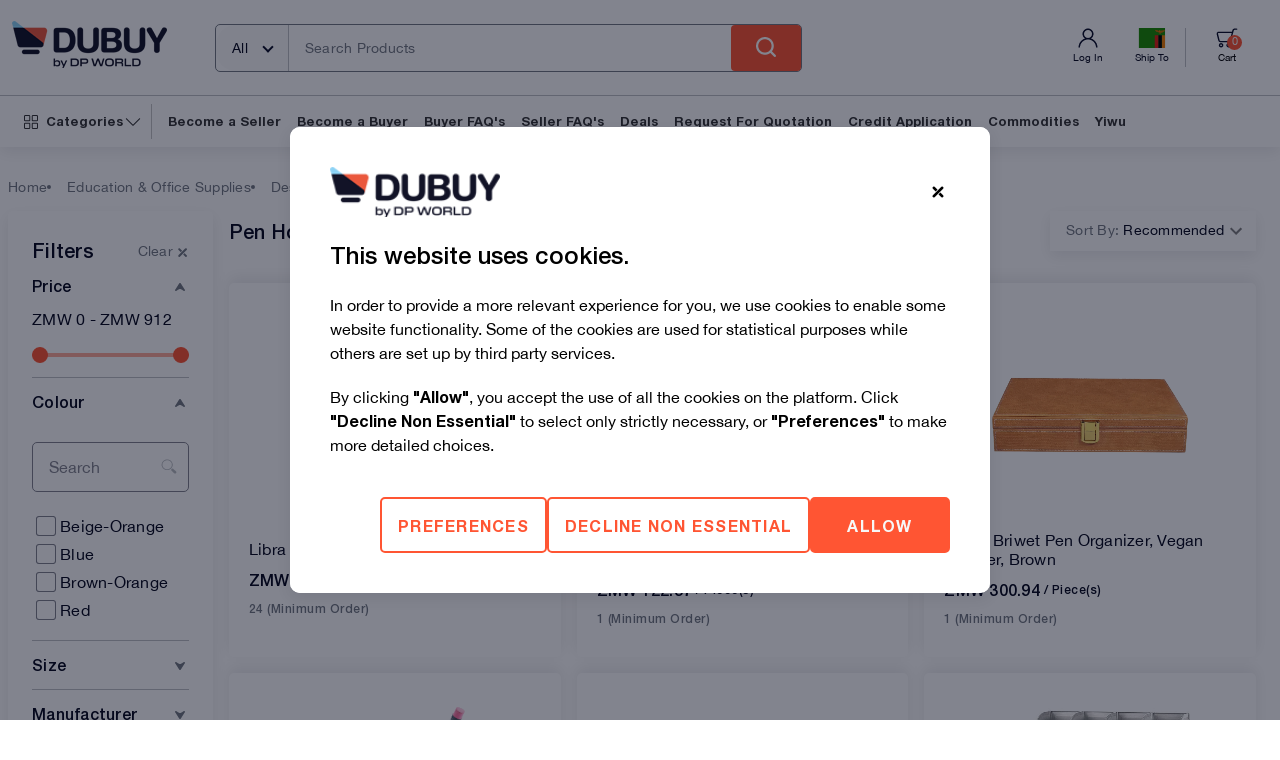

--- FILE ---
content_type: text/html; charset=utf-8
request_url: https://www.dubuy.com/zm-en/pen-holders/cp
body_size: 42985
content:
<!DOCTYPE html><html lang="zm-en"><head><meta charSet="utf-8"/><meta name="viewport" content="width=device-width"/><meta name="viewport" content="width=device-width, maximum-scale=1, minimum-scale=1 initial-scale=1, user-scalable=no, shrink-to-fit=no"/><meta http-equiv="Content-type" content="text/html" charSet="utf-8"/><meta name="description" content="Shop a wide range of Pen Holders from the best online marketplace at discounted prices. ✓End-To-End Delivery ✓Easy Payments &amp; deliveries."/><meta name="keywords" content=""/><meta http-equiv="X-UA-Compatible" content="IE=edge,chrome=1"/><meta name="google-site-verification" content="SW9ZZBeQ4MxP3lHqhfjlG7Iag6baUU6WCno4LCB7r0s"/><meta property="og:type" content="website"/><meta property="og:title" content="Shop Pen Holders Online | Dubuy Zambia"/><meta property="og:url" content="https://www.dubuy.com/"/><meta property="og:description" content="Shop a wide range of Pen Holders from the best online marketplace at discounted prices. ✓End-To-End Delivery ✓Easy Payments &amp; deliveries."/><meta property="og:site_name" content="Dubuy"/><meta property="og:locale" content="en_ae"/><meta property="twitter:card" content="summary"/><meta property="twitter:site" content="Dubuy"/><meta property="twitter:title" content="Shop Pen Holders Online | Dubuy Zambia"/><meta property="twitter:description" content="Shop a wide range of Pen Holders from the best online marketplace at discounted prices. ✓End-To-End Delivery ✓Easy Payments &amp; deliveries."/><meta property="twitter:url" content="https://www.dubuy.com/"/><meta name="viewport" content="width=device-width, maximum-scale=1, minimum-scale=1, initial-scale=1, user-scalable=no, shrink-to-fit=no"/><title>Shop Pen Holders Online | Dubuy Zambia</title><link rel="icon" href="https://assets.dubuy.com/staticdubuyweb/public/favicon.png"/><meta property="og:image" content="https://assets.dubuy.com/staticdubuyweb/public/OG-Banner-Dubuy.jpeg"/><meta property="twitter:image" content="https://assets.dubuy.com/staticdubuyweb/public/OG-Banner-Dubuy.jpeg"/><link rel="canonical" href="https://www.dubuy.com/zm-en/pen-holders/cp"/><link rel="alternate" href="https://www.dubuy.com/ae-en/pen-holders/cp" hrefLang="en-ae"/><link rel="alternate" href="https://www.dubuy.com/ke-en/pen-holders/cp" hrefLang="en-ke"/><link rel="alternate" href="https://www.dubuy.com/gh-en/pen-holders/cp" hrefLang="en-gh"/><link rel="alternate" href="https://www.dubuy.com/ug-en/pen-holders/cp" hrefLang="en-ug"/><link rel="alternate" href="https://www.dubuy.com/zm-en/pen-holders/cp" hrefLang="en-zm"/><link rel="alternate" href="https://www.dubuy.com/tz-en/pen-holders/cp" hrefLang="en-tz"/><link rel="alternate" href="https://www.dubuy.com/rw-en/pen-holders/cp" hrefLang="en-rw"/><link rel="alternate" href="https://www.dubuy.com/tn-en/pen-holders/cp" hrefLang="en-tn"/><link rel="alternate" href="https://www.dubuy.com/ma-en/pen-holders/cp" hrefLang="en-ma"/><script type="application/ld+json">{"@context":"https://schema.org/","@type":"BreadcrumbList","itemListElement":[{"@type":"ListItem","position":1,"name":"Home","item":"https://www.dubuy.com/zm-en"},{"@type":"ListItem","position":2,"name":"Education & Office Supplies","item":"https://www.dubuy.com/zm-en/education-office-supplies/cp"},{"@type":"ListItem","position":3,"name":"Desk Accessories & Organizer","item":"https://www.dubuy.com/zm-en/desk-accessories-organizer/cp"},{"@type":"ListItem","position":4,"name":"Pen Holders","item":"https://www.dubuy.com/zm-en/pen-holders/cp"}]}</script><meta name="next-head-count" content="6"/><link rel="preload" href="https://assets.dubuy.com/staticdubuyweb/_next/static/css/e1713c1e9ef427a1.css" as="style"/><link rel="stylesheet" href="https://assets.dubuy.com/staticdubuyweb/_next/static/css/e1713c1e9ef427a1.css" data-n-g=""/><noscript data-n-css=""></noscript><script defer="" nomodule="" src="https://assets.dubuy.com/staticdubuyweb/_next/static/chunks/polyfills-c67a75d1b6f99dc8.js"></script><script src="https://assets.dubuy.com/staticdubuyweb/_next/static/chunks/webpack-e32df766287667f4.js" defer=""></script><script src="https://assets.dubuy.com/staticdubuyweb/_next/static/chunks/framework-ca706bf673a13738.js" defer=""></script><script src="https://assets.dubuy.com/staticdubuyweb/_next/static/chunks/main-9828023ddf25a21a.js" defer=""></script><script src="https://assets.dubuy.com/staticdubuyweb/_next/static/chunks/pages/_app-75015bce23e36151.js" defer=""></script><script src="https://assets.dubuy.com/staticdubuyweb/_next/static/chunks/9382-c31f737af6f81a74.js" defer=""></script><script src="https://assets.dubuy.com/staticdubuyweb/_next/static/chunks/1399-e227105c1d983048.js" defer=""></script><script src="https://assets.dubuy.com/staticdubuyweb/_next/static/chunks/pages/plp-3921d43eb1992412.js" defer=""></script><script src="https://assets.dubuy.com/staticdubuyweb/_next/static/RuBapjgsPaC7j_DRzcbxY/_buildManifest.js" defer=""></script><script src="https://assets.dubuy.com/staticdubuyweb/_next/static/RuBapjgsPaC7j_DRzcbxY/_ssgManifest.js" defer=""></script></head><body><div id="__next"><div class="sticky top-0 left-0 right-0 z-10 bg-gray-500 justify-items-center w-full shadow-md" id="dubuy_header"><div class="p-[10px] md:py-[8px] md:pl-[8px] md:pr-[30px] w-full bg-primary-500 md:text-center flex hidden"><div data-testid="text-element" class="text-gray-100 text-sm tracking-wide leading-singleLine font-bold m-auto grow leading-[20px]"><div></div></div><button class="text-center disabled:bg-gray-600 flex items-center focus:outline-primary-300 focus:outline focus:outline-2 m-auto justify-end bg-[#fff] h-[25px] rounded-full w-[24px] py-2 px-[0.5rem] hover:bg-[#fff] focus:bg-[#fff]" type="submit"><div class="flex-none out"></div><div class="flex-none"><svg xmlns="http://www.w3.org/2000/svg" width="7" height="7" viewBox="0 0 50 50" overflow="visible" stroke="black" stroke-width="14" stroke-linecap="round"><line x2="50" y2="50"></line><line x1="50" y2="50"></line></svg></div></button></div><div class="border-b border-solid border-gray-600 w-full m-auto px-3"><div class="max-w-[1310px] flex m-auto"><div class="flex w-full relative py-[21px] flex-wrap gap-y-[10px]"><a href="/zm-en/"><span style="box-sizing:border-box;display:inline-block;overflow:hidden;width:155px;height:47px;background:none;opacity:1;border:0;margin:0;padding:0;position:relative"><img alt="Dubuy" src="[data-uri]" decoding="async" data-nimg="fixed" class="absolute left-0 order-1 hover:cursor-pointer" style="position:absolute;top:0;left:0;bottom:0;right:0;box-sizing:border-box;padding:0;border:none;margin:auto;display:block;width:0;height:0;min-width:100%;max-width:100%;min-height:100%;max-height:100%"/><noscript><img alt="Dubuy" loading="lazy" decoding="async" data-nimg="fixed" style="position:absolute;top:0;left:0;bottom:0;right:0;box-sizing:border-box;padding:0;border:none;margin:auto;display:block;width:0;height:0;min-width:100%;max-width:100%;min-height:100%;max-height:100%" class="absolute left-0 order-1 hover:cursor-pointer" src="https://assets.dubuy.com/pictures/2255480_dubuy-new-logo.png"/></noscript></span></a><hr class="w-full relative -left-3 lg:hidden flex-none border-gray-600 border-t order-4"/><div class="flex w-full md:w-[55%] my-auto"><div class="flex flex-row ml-4 md:p-0 h-[48px] border border-solid w-[60%] md:w-[85%] rounded-md border-gray-700 order-last lg:order-1 lg:ml-12 w-[92%]"><div class="relative flex-[0] rounded-l-[20px] border-r border-gray-600 bg-[rgb(250,250,250)] h-full z-10 hidden md:inline"><div class="cursor-pointer pb-1 pt-[10px] hover:text-white w-max pl-4 pr-3 after:float-right after:mt-2 after:mr-1 after:p-[3px] after:border-r-2	after:border-b-2 after:content-[&quot;&quot;] after:border-solid after:transition-all after:ml-4 after:border-gray-200 after:rotate-[45deg] h-full"><span class="text-gray-100 font-normal text-sm tracking-wide leading-multiLine">All</span></div><div class=" drop-down_items absolute top-9 pt-2 border-solid border-x border-b border-gray-600 bg-gray-500 h-80 invisible max-h-0 opacity-0 w-0"><div class="m-1"><label for="-input" class="text-custom-black"></label><input id="-input" type="text" name="" class="border-custom-black border-solid h-[46px] focus:ring-0 focus:outline-none placeholder:text-gray-600 max-h-7 p-3 text-sm w-full border rounded-[0px]" placeholder="" autoComplete="off" tabindex="-1" value=""/></div><div class="max-h-72 overflow-y-scroll"><div class="text-gray-100 font-normal text-sm tracking-wide leading-singleLine cursor-pointer px-[10px] py-3 hover:bg-primary-500 hover:text-gray-500 border-b border-solid border-gray-600">All</div><div class="" data-testid="loader"><div class=""><div class="inline-block w-10 h-10 animate-spin rounded-full border-t-gray-500/0 border-r-primary-500 border-l-primary-500 border-b-primary-500 border-4 z-50"></div></div></div></div></div></div><div class="grow z-10"><div class="text-sm w-full relative text-center border-0 placeholder:text-gray-700 placeholder:text-md md:placeholder:text-sm tracking-wide font-normal"><div class="flex pl-2"><label for="email-input" class="text-custom-black"></label><input id="email-input" type="text" name="email" class="border-custom-black border-solid rounded-[6px] h-[46px] focus:ring-0 focus:outline-none px-2 text-gray-100 placeholder-gray-100 placeholder-opacity-100 flex-grow border-0 placeholder:text-gray-700 placeholder:text-md md:placeholder:text-sm tracking-wide font-normal" placeholder="Search Products" autoComplete="off" tabindex="-1" value=""/><button class="text-center bg-primary-500 disabled:bg-gray-600 px-4 flex items-center focus:outline-2 py-0 pl-0 pr-0 rounded-[4px] -ml-[20px] focus:outline-transparent focus:outline-none hover:bg-[#090E28] focus:bg-[#090E28]" type="submit"><div class="flex-none out"></div><div class="flex-none"><div class="mt-1"><span style="box-sizing:border-box;display:inline-block;overflow:hidden;width:initial;height:initial;background:none;opacity:1;border:0;margin:0;padding:0;position:relative;max-width:100%"><span style="box-sizing:border-box;display:block;width:initial;height:initial;background:none;opacity:1;border:0;margin:0;padding:0;max-width:100%"><img style="display:block;max-width:100%;width:initial;height:initial;background:none;opacity:1;border:0;margin:0;padding:0" alt="" aria-hidden="true" src="data:image/svg+xml,%3csvg%20xmlns=%27http://www.w3.org/2000/svg%27%20version=%271.1%27%20width=%2770%27%20height=%2720%27/%3e"/></span><img alt="search" src="[data-uri]" decoding="async" data-nimg="intrinsic" style="position:absolute;top:0;left:0;bottom:0;right:0;box-sizing:border-box;padding:0;border:none;margin:auto;display:block;width:0;height:0;min-width:100%;max-width:100%;min-height:100%;max-height:100%"/><noscript><img alt="search" loading="lazy" decoding="async" data-nimg="intrinsic" style="position:absolute;top:0;left:0;bottom:0;right:0;box-sizing:border-box;padding:0;border:none;margin:auto;display:block;width:0;height:0;min-width:100%;max-width:100%;min-height:100%;max-height:100%" src="https://assets.dubuy.com/staticdubuyweb/public/ic-search-input.svg"/></noscript></span></div></div></button></div><div class="flex text-custom-subscribe-text"><div class="font-normal tracking-xwidest leading-singleLine text-primary-200"></div></div></div></div></div></div><div class="flex right-0 order-3 flex-grow gap-x-1 md:gap-x-3 justify-end my-auto"><div class="spinner w-24 text-center"><div class="bounce1 mx-1 w-4 h-4 bg-gray-100 rounded-[100%] inline-block"></div><div class="bounce2 mx-1 w-4 h-4 bg-gray-100 rounded-[100%] inline-block"></div><div class="bounce3 mx-1 w-4 h-4 bg-gray-100 rounded-[100%] inline-block"></div></div></div></div></div></div><div class="h-[51px] hidden md:block border-solid border-gray-600 w-full m-auto px-3 border-b-0"><div class="max-w-[1310px]  m-auto h-full"><div class="flex px-1 h-full"><div class="relative h-full py-2"><div class="w-auto h-full flex px-2 justify-center items-center border-r border-solid border-[#c5c5c5] relative group hover:cursor-pointer my-auto"><div class="relative h-[14px] w-[14px]"><div class="inline"><span style="box-sizing:border-box;display:block;overflow:hidden;width:initial;height:initial;background:none;opacity:1;border:0;margin:0;padding:0;position:absolute;top:0;left:0;bottom:0;right:0"><img alt="Menu" src="[data-uri]" decoding="async" data-nimg="fill" style="position:absolute;top:0;left:0;bottom:0;right:0;box-sizing:border-box;padding:0;border:none;margin:auto;display:block;width:0;height:0;min-width:100%;max-width:100%;min-height:100%;max-height:100%"/><noscript><img alt="Menu" loading="lazy" decoding="async" data-nimg="fill" style="position:absolute;top:0;left:0;bottom:0;right:0;box-sizing:border-box;padding:0;border:none;margin:auto;display:block;width:0;height:0;min-width:100%;max-width:100%;min-height:100%;max-height:100%" src="https://assets.dubuy.com/staticdubuyweb/public/images/ic-category-gray.svg"/></noscript></span></div><div class="hidden"><span style="box-sizing:border-box;display:block;overflow:hidden;width:initial;height:initial;background:none;opacity:1;border:0;margin:0;padding:0;position:absolute;top:0;left:0;bottom:0;right:0"><img alt="Menu" src="[data-uri]" decoding="async" data-nimg="fill" style="position:absolute;top:0;left:0;bottom:0;right:0;box-sizing:border-box;padding:0;border:none;margin:auto;display:block;width:0;height:0;min-width:100%;max-width:100%;min-height:100%;max-height:100%"/><noscript><img alt="Menu" loading="lazy" decoding="async" data-nimg="fill" style="position:absolute;top:0;left:0;bottom:0;right:0;box-sizing:border-box;padding:0;border:none;margin:auto;display:block;width:0;height:0;min-width:100%;max-width:100%;min-height:100%;max-height:100%" src="https://assets.dubuy.com/staticdubuyweb/public/images/ic-category-gray-hover.svg"/></noscript></span></div></div><div data-testid="text-element" class="leading-singleLine text-[13px] font-bold tracking-[0em] text-[#333] hover:text-primary-500 w-auto pl-2">Categories</div><div class="relative h-[20px] w-[20px] mt-1"><div class="inline"><span style="box-sizing:border-box;display:block;overflow:hidden;width:initial;height:initial;background:none;opacity:1;border:0;margin:0;padding:0;position:absolute;top:0;left:0;bottom:0;right:0"><img alt="Menu" src="[data-uri]" decoding="async" data-nimg="fill" style="position:absolute;top:0;left:0;bottom:0;right:0;box-sizing:border-box;padding:0;border:none;margin:auto;display:block;width:0;height:0;min-width:100%;max-width:100%;min-height:100%;max-height:100%"/><noscript><img alt="Menu" loading="lazy" decoding="async" data-nimg="fill" style="position:absolute;top:0;left:0;bottom:0;right:0;box-sizing:border-box;padding:0;border:none;margin:auto;display:block;width:0;height:0;min-width:100%;max-width:100%;min-height:100%;max-height:100%" src="https://assets.dubuy.com/staticdubuyweb/public/images/arrow-down.svg"/></noscript></span></div><div class="hidden"><span style="box-sizing:border-box;display:block;overflow:hidden;width:initial;height:initial;background:none;opacity:1;border:0;margin:0;padding:0;position:absolute;top:0;left:0;bottom:0;right:0"><img alt="Menu" src="[data-uri]" decoding="async" data-nimg="fill" style="position:absolute;top:0;left:0;bottom:0;right:0;box-sizing:border-box;padding:0;border:none;margin:auto;display:block;width:0;height:0;min-width:100%;max-width:100%;min-height:100%;max-height:100%"/><noscript><img alt="Menu" loading="lazy" decoding="async" data-nimg="fill" style="position:absolute;top:0;left:0;bottom:0;right:0;box-sizing:border-box;padding:0;border:none;margin:auto;display:block;width:0;height:0;min-width:100%;max-width:100%;min-height:100%;max-height:100%" src="https://assets.dubuy.com/staticdubuyweb/public/images/arrow-down-hover.svg"/></noscript></span></div></div></div></div><div class="w-auto flex px-2 justify-center items-center my-auto"><a class="w-auto ml-2 relative mr-2 cursor-pointer" href="https://seller.dubuy.com/"><div data-testid="text-element" class="leading-singleLine text-[13px] font-bold tracking-[0em] text-[#333] hover:text-primary-500">Become a Seller</div></a><a class="w-auto ml-2 relative mr-2 cursor-pointer" href="https://www.dubuy.com/how-to-buy"><div data-testid="text-element" class="leading-singleLine text-[13px] font-bold tracking-[0em] text-[#333] hover:text-primary-500">Become a Buyer</div></a><a class="w-auto ml-2 relative mr-2 cursor-pointer" href="https://www.dubuy.com/buyers-faq"><div data-testid="text-element" class="leading-singleLine text-[13px] font-bold tracking-[0em] text-[#333] hover:text-primary-500">Buyer FAQ&#x27;s</div></a><a class="w-auto ml-2 relative mr-2 cursor-pointer" href="https://www.dubuy.com/seller-faq"><div data-testid="text-element" class="leading-singleLine text-[13px] font-bold tracking-[0em] text-[#333] hover:text-primary-500">Seller FAQ&#x27;s</div></a><a class="w-auto ml-2 relative mr-2 cursor-pointer" href="https://www.dubuy.com/ae-en/dubuy-deals-10061/cp"><div data-testid="text-element" class="leading-singleLine text-[13px] font-bold tracking-[0em] text-[#333] hover:text-primary-500">Deals</div></a><a class="w-auto ml-2 relative mr-2 cursor-pointer"><div data-testid="text-element" class="leading-singleLine text-[13px] font-bold tracking-[0em] text-[#333] hover:text-primary-500">Credit Application</div></a><a class="w-auto ml-2 relative mr-2 cursor-pointer" href="https://www.dubuy.com/ae-en/commodities-10076/cp"><div data-testid="text-element" class="leading-singleLine text-[13px] font-bold tracking-[0em] text-[#333] hover:text-primary-500">Commodities</div></a><a class="w-auto ml-2 relative mr-2 cursor-pointer" href="https://www.dubuy.com/ae-en/yiwu-market-8076/cp"><div data-testid="text-element" class="leading-singleLine text-[13px] font-bold tracking-[0em] text-[#333] hover:text-primary-500">Yiwu</div></a></div></div></div></div></div><div class="w-full h-20 flex justify-center items-center"><div class="fixed top-0 left-0 right-0 bottom-0 w-full h-screen z-50 overflow-hidden bg-gray-600 opacity-75 flex flex-col items-center justify-center" data-testid="loader"><div class=""><div><svg width="64" height="64" viewBox="0 0 64 64" fill="none" xmlns="http://www.w3.org/2000/svg"><path d="M10.3609 37.9356C10.0058 37.9355 9.6606 37.8187 9.37834 37.6033C9.09608 37.3879 8.89237 37.0857 8.79851 36.7433C8.26583 34.7973 7.99726 32.7885 8.00002 30.7709C8.00689 24.7338 10.4082 18.9459 14.677 14.677C18.9459 10.4082 24.7338 8.00689 30.7709 8.00002C32.7899 7.99729 34.8001 8.26586 36.7476 8.79851C36.9531 8.85534 37.1453 8.95208 37.3134 9.08322C37.4815 9.21435 37.6221 9.3773 37.7272 9.56276C37.8322 9.74823 37.8998 9.95258 37.9259 10.1641C37.952 10.3757 37.9362 10.5903 37.8794 10.7958C37.8225 11.0013 37.7258 11.1935 37.5947 11.3616C37.4635 11.5296 37.3006 11.6702 37.1151 11.7753C36.9296 11.8804 36.7253 11.9479 36.5137 11.9741C36.3022 12.0002 36.0875 11.9844 35.8821 11.9275C34.2143 11.4728 32.4931 11.2435 30.7644 11.2459C25.588 11.2522 20.6254 13.3113 16.9651 16.9716C13.3048 20.6319 11.2457 25.5945 11.2394 30.7709C11.2367 32.4975 11.466 34.2166 11.921 35.8821C11.9869 36.1231 11.9963 36.3761 11.9485 36.6214C11.9007 36.8666 11.797 37.0976 11.6455 37.2962C11.4939 37.4949 11.2986 37.6559 11.0746 37.7668C10.8507 37.8777 10.6042 37.9355 10.3544 37.9356H10.3609Z" fill="#FF5533"><animate id="animation1" attributeName="opacity" from="1" to="0.2" dur=".1s" begin="0s;animation6.end"></animate></path><path d="M30.7752 47.8464H30.7731C29.6353 47.8464 28.713 48.7687 28.713 49.9064V53.94C28.713 55.0777 29.6353 56 30.7731 56H30.7752C31.913 56 32.8353 55.0777 32.8353 53.94V49.9064C32.8353 48.7687 31.913 47.8464 30.7752 47.8464Z" fill="#FF5533"><animate id="animation5" attributeName="opacity" from="1" to="0.2" dur=".1s" begin="animation4.end"></animate></path><path d="M47.8464 30.7709V30.7731C47.8464 31.9108 48.7687 32.8331 49.9064 32.8331H53.94C55.0777 32.8331 56 31.9108 56 30.7731V30.7709C56 29.6332 55.0777 28.7109 53.94 28.7109H49.9064C48.7687 28.7109 47.8464 29.6332 47.8464 30.7709Z" fill="#FF5533"><animate id="animation3" attributeName="opacity" from="1" to="0.2" dur=".1s" begin="animation2.end"></animate></path><path d="M42.8467 42.8436L42.8452 42.8451C42.0407 43.6496 42.0407 44.954 42.8452 45.7585L45.6973 48.6106C46.5018 49.4151 47.8062 49.4151 48.6106 48.6106L48.6122 48.6091C49.4167 47.8046 49.4167 46.5003 48.6122 45.6958L45.76 42.8436C44.9555 42.0391 43.6512 42.0391 42.8467 42.8436Z" fill="#FF5533"><animate id="animation4" attributeName="opacity" from="1" to="0.2" dur=".1s" begin="animation3.end"></animate></path><path d="M42.8466 18.6985L42.8481 18.7001C43.6526 19.5045 44.957 19.5045 45.7615 18.7001L48.6136 15.8479C49.4181 15.0434 49.4181 13.7391 48.6136 12.9346L48.6121 12.933C47.8076 12.1285 46.5032 12.1285 45.6987 12.933L42.8466 15.7852C42.0421 16.5897 42.0421 17.894 42.8466 18.6985Z" fill="#FF5533"><animate id="animation2" attributeName="opacity" from="1" to="0.2" dur=".1s" begin="animation1.end"></animate></path><path d="M12.9345 48.6098L12.9361 48.6113C13.7406 49.4158 15.0449 49.4159 15.8494 48.6114L18.7015 45.7592C19.506 44.9547 19.506 43.6504 18.7015 42.8459L18.7 42.8443C17.8955 42.0398 16.5912 42.0398 15.7867 42.8443L12.9345 45.6965C12.13 46.501 12.13 47.8053 12.9345 48.6098Z" fill="#FF5533"><animate id="animation6" attributeName="opacity" from="1" to="0.2" dur=".1s" begin="animation5.end"></animate></path></svg></div></div></div></div><div class="flex flex-col items-center justify-center h-full hidden"><h1 class="hidden">Pen Holders</h1><div class="bg-gray-500 w-full h-full"><div class="flex flex-col md:max-w-[1310px] mx-auto h-full bg-gray-500 w-full mb-14 px-2"><div class="hidden md:flex pt-8 pb-4"><div class="flex justify-center items-center gap-3 mr-4"><a data-testid="text-element" class="font-normal text-sm tracking-wide leading-singleLine text-gray-700 hover:text-primary-500" href="/zm-en/">Home</a><div class="w-1 h-1 rounded-full bg-gray-700"></div></div><div class="flex justify-center items-center gap-3 mr-4"><a data-testid="text-element" class="font-normal text-sm tracking-wide leading-singleLine text-gray-700 hover:text-primary-500" href="/zm-en/education-office-supplies/cp">Education &amp; Office Supplies</a><div class="w-1 h-1 rounded-full bg-gray-700"></div></div><div class="flex justify-center items-center gap-3 mr-4"><a data-testid="text-element" class="font-normal text-sm tracking-wide leading-singleLine text-gray-700 hover:text-primary-500" href="/zm-en/desk-accessories-organizer/cp">Desk Accessories &amp; Organizer</a><div class="w-1 h-1 rounded-full bg-gray-700"></div></div><div class="flex justify-center items-center gap-3 mr-4"><a data-testid="text-element" class="font-normal text-sm tracking-wide leading-singleLine text-gray-700 hover:text-primary-500" href="/zm-en/pen-holders/cp">Pen Holders</a></div><div data-testid="text-element" class="text-gray-100 font-normal text-sm tracking-wide leading-singleLine"></div></div><div class="flex w-full"><div class="max-w-[30vw] lg:max-w-[16vw] "><div class="bg-gray-500 p-2 rounded-md shadow-md  w-full p-0 pt-5 box md:sticky md:top-[150px]" data-testid="card"><div class="md:p-2 md:px-4 md:pr-4"><div class="flex"><div data-testid="text-element" class="text-gray-100 text-xl tracking-wide leading-singleLine font-medium flex-1">Filters</div><div class="flex items-center gap-1 cursor-pointer"><div data-testid="text-element" class="font-normal text-sm tracking-wide leading-singleLine text-gray-700 hover:text-primary-500">Clear</div><svg width="20" height="20" viewBox="0 0 20 20" class="fill-gray-700 hover:fill-primary-500 w-4 h-4"><path d="M8.76141 6.92097L11.4627 9.62226L9.62172 11.4642L6.92044 8.76194C6.68229 8.51659 6.55022 8.18739 6.55277 7.84548C6.55532 7.50356 6.69228 7.17637 6.93406 6.93459C7.17583 6.69281 7.50303 6.55585 7.84494 6.5533C8.18686 6.55076 8.51606 6.68282 8.76141 6.92097ZM17.459 16.1587C17.4595 16.4163 17.3834 16.6682 17.2405 16.8826C17.0976 17.0969 16.8942 17.264 16.6563 17.3626C16.4183 17.4613 16.1564 17.487 15.9037 17.4367C15.6511 17.3863 15.4191 17.262 15.2371 17.0796L12.5388 14.3863L14.3798 12.5443L17.0791 15.2436C17.1995 15.3637 17.295 15.5063 17.3602 15.6633C17.4254 15.8203 17.459 15.9886 17.459 16.1587Z"></path><path d="M17.0795 6.92129L17.0788 6.92059C16.5704 6.41216 15.746 6.41216 15.2376 6.92059L6.92067 15.2375C6.41224 15.746 6.41224 16.5703 6.92067 17.0787L6.92137 17.0794C7.4298 17.5878 8.25412 17.5878 8.76255 17.0794L17.0795 8.76247C17.5879 8.25404 17.5879 7.42972 17.0795 6.92129Z"></path></svg></div></div><div class="divide-y divide-gray-600"><div class="relative"><input type="checkbox" class="peer absolute top-0 inset-x-0 opacity-0 h-12 w-full pl-4 flex items-center cursor-pointer z-[1]" checked=""/><div class="text-gray-100 font-medium text-md tracking-wide leading-singleLine h-12 w-full flex items-center pl-0"><div class="flex items-center gap-2  font-medium cursor-pointer">Price<div class="right-0 absolute mx-1"><span style="box-sizing:border-box;display:inline-block;overflow:hidden;width:initial;height:initial;background:none;opacity:1;border:0;margin:0;padding:0;position:relative;max-width:100%"><span style="box-sizing:border-box;display:block;width:initial;height:initial;background:none;opacity:1;border:0;margin:0;padding:0;max-width:100%"><img style="display:block;max-width:100%;width:initial;height:initial;background:none;opacity:1;border:0;margin:0;padding:0" alt="" aria-hidden="true" src="data:image/svg+xml,%3csvg%20xmlns=%27http://www.w3.org/2000/svg%27%20version=%271.1%27%20width=%2710%27%20height=%2710%27/%3e"/></span><img alt="" src="[data-uri]" decoding="async" data-nimg="intrinsic" style="position:absolute;top:0;left:0;bottom:0;right:0;box-sizing:border-box;padding:0;border:none;margin:auto;display:block;width:0;height:0;min-width:100%;max-width:100%;min-height:100%;max-height:100%"/><noscript><img alt="" loading="lazy" decoding="async" data-nimg="intrinsic" style="position:absolute;top:0;left:0;bottom:0;right:0;box-sizing:border-box;padding:0;border:none;margin:auto;display:block;width:0;height:0;min-width:100%;max-width:100%;min-height:100%;max-height:100%" src="https://assets.dubuy.com/staticdubuyweb/public/images/up-arrow.svg"/></noscript></span></div></div></div><div class="h-8 bg-gray-100/5 animate-pulse"></div></div><div class="relative"><input type="checkbox" class="peer absolute top-0 inset-x-0 opacity-0 h-12 w-full pl-4 flex items-center cursor-pointer z-[1]" checked=""/><div class="text-gray-100 font-medium text-md tracking-wide leading-singleLine h-12 w-full flex items-center pl-0 py-5"><div class="flex items-center gap-2  font-medium cursor-pointer">Colour<div class="right-0 absolute mx-1"><span style="box-sizing:border-box;display:inline-block;overflow:hidden;width:initial;height:initial;background:none;opacity:1;border:0;margin:0;padding:0;position:relative;max-width:100%"><span style="box-sizing:border-box;display:block;width:initial;height:initial;background:none;opacity:1;border:0;margin:0;padding:0;max-width:100%"><img style="display:block;max-width:100%;width:initial;height:initial;background:none;opacity:1;border:0;margin:0;padding:0" alt="" aria-hidden="true" src="data:image/svg+xml,%3csvg%20xmlns=%27http://www.w3.org/2000/svg%27%20version=%271.1%27%20width=%2710%27%20height=%2710%27/%3e"/></span><img alt="" src="[data-uri]" decoding="async" data-nimg="intrinsic" style="position:absolute;top:0;left:0;bottom:0;right:0;box-sizing:border-box;padding:0;border:none;margin:auto;display:block;width:0;height:0;min-width:100%;max-width:100%;min-height:100%;max-height:100%"/><noscript><img alt="" loading="lazy" decoding="async" data-nimg="intrinsic" style="position:absolute;top:0;left:0;bottom:0;right:0;box-sizing:border-box;padding:0;border:none;margin:auto;display:block;width:0;height:0;min-width:100%;max-width:100%;min-height:100%;max-height:100%" src="https://assets.dubuy.com/staticdubuyweb/public/images/up-arrow.svg"/></noscript></span></div></div></div><div class="overflow-hidden transition-all duration-500 max-h-0 peer-checked:max-h-fit bg-gray-500 w-full"><div class=""><div><div class="pb-4"><div class="my-4 z-[1] relative"><div class="flex w-auto relative h-auto opacity-50 border bg-gray-500 border-gray-100 text-gray-100 placeholder:text-gray-100 rounded-md pt-2 pb-2 px-2 focus-within:border-primary-500 focus-within:opacity-100 resize-none"><div class="flex relative h-8 w-full"><div class="relative w-full h-full pt-1 pb-1"><input type="text" id="input-Search_ProdVariants" name="Search" autoComplete="off" aria-describedby="input-help-text-Search_ProdVariants" class="bg-transparent inline-block w-full px-2 text-fontSize-sm rounded-lg focus:outline-none focus:ring-0 peer appearance-none peer-focus:border peer-focus:border-primary-500 resize-none disabled:opacity-30" placeholder=" " tabindex="-1" value=""/><label for="input-Search_ProdVariants" class="absolute cursor-text text-gray-100 duration-300 transform -translate-y-5 scale-75 top-0 z-[5] px-1 origin-[0] bg-gray-500 peer-focus:px-1 peer-placeholder-shown:scale-100 peer-placeholder-shown:-translate-y-1/2 peer-placeholder-shown:top-1/2 peer-placeholder-shown:bg-gray-500 peer-focus:top-0 peer-focus:scale-75 peer-focus:-translate-y-5 left-1 peer-focus:text-primary-500 peer-disabled:text-opacity-50 peer-disabled:bg-gradient-to-t peer-disabled:from-gray-400 peer-disabled:to-gray-500">Search</label></div><span class="h-full  inline-flex flex-end items-center"><span style="box-sizing:border-box;display:inline-block;overflow:hidden;width:initial;height:initial;background:none;opacity:1;border:0;margin:0;padding:0;position:relative;max-width:100%"><span style="box-sizing:border-box;display:block;width:initial;height:initial;background:none;opacity:1;border:0;margin:0;padding:0;max-width:100%"><img style="display:block;max-width:100%;width:initial;height:initial;background:none;opacity:1;border:0;margin:0;padding:0" alt="" aria-hidden="true" src="data:image/svg+xml,%3csvg%20xmlns=%27http://www.w3.org/2000/svg%27%20version=%271.1%27%20width=%2724%27%20height=%2724%27/%3e"/></span><img alt="search" src="[data-uri]" decoding="async" data-nimg="intrinsic" style="position:absolute;top:0;left:0;bottom:0;right:0;box-sizing:border-box;padding:0;border:none;margin:auto;display:block;width:0;height:0;min-width:100%;max-width:100%;min-height:100%;max-height:100%"/><noscript><img alt="search" loading="lazy" decoding="async" data-nimg="intrinsic" style="position:absolute;top:0;left:0;bottom:0;right:0;box-sizing:border-box;padding:0;border:none;margin:auto;display:block;width:0;height:0;min-width:100%;max-width:100%;min-height:100%;max-height:100%" src="https://assets.dubuy.com/staticdubuyweb/public/images/Search.svg"/></noscript></span></span></div></div><span class="font-medium text-xs tracking-wider leading-singleLine block w-full text-gray-100 px-2 pt-1 opacity-50 peer-disabled:opacity-30"></span></div><div class="flex flex-col gap-4"><label role="presentation" class="relative inline-flex items-center justify-center gap-2 cursor-pointer"><span class="inline-flex hover:bg-gray-100 hover:bg-opacity-10 p-1 rounded-full"><input type="checkbox" id="{&quot;attrId&quot;:4,&quot;valueId&quot;:1282257}" class="peer cursor-pointer border hover:border-primary-500 relative h-5 w-5 shrink-0 appearance-none [border-radius:3px] after:content-[&#x27;&#x27;] after:absolute after:[top:3px] after:[height:10px] after:[width:5px] after:rotate-45 after:border-solid after:[left:7px] after:border-r-2 after:border-b-2 after:border-gray-500 bg-gray-500 border-opacity-50 border-gray-100 checked:bg-primary-500 checked:border-primary-500" name=""/></span><div class="text-gray-100 font-normal text-md tracking-wide leading-multiLine grow select-none truncate">Beige-Orange</div></label><label role="presentation" class="relative inline-flex items-center justify-center gap-2 cursor-pointer"><span class="inline-flex hover:bg-gray-100 hover:bg-opacity-10 p-1 rounded-full"><input type="checkbox" id="{&quot;attrId&quot;:4,&quot;valueId&quot;:43611}" class="peer cursor-pointer border hover:border-primary-500 relative h-5 w-5 shrink-0 appearance-none [border-radius:3px] after:content-[&#x27;&#x27;] after:absolute after:[top:3px] after:[height:10px] after:[width:5px] after:rotate-45 after:border-solid after:[left:7px] after:border-r-2 after:border-b-2 after:border-gray-500 bg-gray-500 border-opacity-50 border-gray-100 checked:bg-primary-500 checked:border-primary-500" name=""/></span><div class="text-gray-100 font-normal text-md tracking-wide leading-multiLine grow select-none truncate">Blue</div></label><label role="presentation" class="relative inline-flex items-center justify-center gap-2 cursor-pointer"><span class="inline-flex hover:bg-gray-100 hover:bg-opacity-10 p-1 rounded-full"><input type="checkbox" id="{&quot;attrId&quot;:4,&quot;valueId&quot;:1282240}" class="peer cursor-pointer border hover:border-primary-500 relative h-5 w-5 shrink-0 appearance-none [border-radius:3px] after:content-[&#x27;&#x27;] after:absolute after:[top:3px] after:[height:10px] after:[width:5px] after:rotate-45 after:border-solid after:[left:7px] after:border-r-2 after:border-b-2 after:border-gray-500 bg-gray-500 border-opacity-50 border-gray-100 checked:bg-primary-500 checked:border-primary-500" name=""/></span><div class="text-gray-100 font-normal text-md tracking-wide leading-multiLine grow select-none truncate">Brown-Orange</div></label><label role="presentation" class="relative inline-flex items-center justify-center gap-2 cursor-pointer"><span class="inline-flex hover:bg-gray-100 hover:bg-opacity-10 p-1 rounded-full"><input type="checkbox" id="{&quot;attrId&quot;:4,&quot;valueId&quot;:43617}" class="peer cursor-pointer border hover:border-primary-500 relative h-5 w-5 shrink-0 appearance-none [border-radius:3px] after:content-[&#x27;&#x27;] after:absolute after:[top:3px] after:[height:10px] after:[width:5px] after:rotate-45 after:border-solid after:[left:7px] after:border-r-2 after:border-b-2 after:border-gray-500 bg-gray-500 border-opacity-50 border-gray-100 checked:bg-primary-500 checked:border-primary-500" name=""/></span><div class="text-gray-100 font-normal text-md tracking-wide leading-multiLine grow select-none truncate">Red</div></label></div></div></div></div></div></div><div class="relative"><input type="checkbox" class="peer absolute top-0 inset-x-0 opacity-0 h-12 w-full pl-4 flex items-center cursor-pointer z-[1]"/><div class="text-gray-100 font-medium text-md tracking-wide leading-singleLine h-12 w-full flex items-center pl-0 py-5"><div class="flex items-center gap-2  font-medium cursor-pointer">Size<div class="right-0 absolute mx-1"><span style="box-sizing:border-box;display:inline-block;overflow:hidden;width:initial;height:initial;background:none;opacity:1;border:0;margin:0;padding:0;position:relative;max-width:100%"><span style="box-sizing:border-box;display:block;width:initial;height:initial;background:none;opacity:1;border:0;margin:0;padding:0;max-width:100%"><img style="display:block;max-width:100%;width:initial;height:initial;background:none;opacity:1;border:0;margin:0;padding:0" alt="" aria-hidden="true" src="data:image/svg+xml,%3csvg%20xmlns=%27http://www.w3.org/2000/svg%27%20version=%271.1%27%20width=%2710%27%20height=%2710%27/%3e"/></span><img alt="" src="[data-uri]" decoding="async" data-nimg="intrinsic" style="position:absolute;top:0;left:0;bottom:0;right:0;box-sizing:border-box;padding:0;border:none;margin:auto;display:block;width:0;height:0;min-width:100%;max-width:100%;min-height:100%;max-height:100%"/><noscript><img alt="" loading="lazy" decoding="async" data-nimg="intrinsic" style="position:absolute;top:0;left:0;bottom:0;right:0;box-sizing:border-box;padding:0;border:none;margin:auto;display:block;width:0;height:0;min-width:100%;max-width:100%;min-height:100%;max-height:100%" src="https://assets.dubuy.com/staticdubuyweb/public/images/down-arrow.svg"/></noscript></span></div></div></div><div class="overflow-hidden transition-all duration-500 max-h-0 peer-checked:max-h-fit bg-gray-500 w-full"><div class=""><div><div class="pb-4"><div class="my-4 z-[1] relative"><div class="flex w-auto relative h-auto opacity-50 border bg-gray-500 border-gray-100 text-gray-100 placeholder:text-gray-100 rounded-md pt-2 pb-2 px-2 focus-within:border-primary-500 focus-within:opacity-100 resize-none"><div class="flex relative h-8 w-full"><div class="relative w-full h-full pt-1 pb-1"><input type="text" id="input-Search_ProdVariants" name="Search" autoComplete="off" aria-describedby="input-help-text-Search_ProdVariants" class="bg-transparent inline-block w-full px-2 text-fontSize-sm rounded-lg focus:outline-none focus:ring-0 peer appearance-none peer-focus:border peer-focus:border-primary-500 resize-none disabled:opacity-30" placeholder=" " tabindex="-1" value=""/><label for="input-Search_ProdVariants" class="absolute cursor-text text-gray-100 duration-300 transform -translate-y-5 scale-75 top-0 z-[5] px-1 origin-[0] bg-gray-500 peer-focus:px-1 peer-placeholder-shown:scale-100 peer-placeholder-shown:-translate-y-1/2 peer-placeholder-shown:top-1/2 peer-placeholder-shown:bg-gray-500 peer-focus:top-0 peer-focus:scale-75 peer-focus:-translate-y-5 left-1 peer-focus:text-primary-500 peer-disabled:text-opacity-50 peer-disabled:bg-gradient-to-t peer-disabled:from-gray-400 peer-disabled:to-gray-500">Search</label></div><span class="h-full  inline-flex flex-end items-center"><span style="box-sizing:border-box;display:inline-block;overflow:hidden;width:initial;height:initial;background:none;opacity:1;border:0;margin:0;padding:0;position:relative;max-width:100%"><span style="box-sizing:border-box;display:block;width:initial;height:initial;background:none;opacity:1;border:0;margin:0;padding:0;max-width:100%"><img style="display:block;max-width:100%;width:initial;height:initial;background:none;opacity:1;border:0;margin:0;padding:0" alt="" aria-hidden="true" src="data:image/svg+xml,%3csvg%20xmlns=%27http://www.w3.org/2000/svg%27%20version=%271.1%27%20width=%2724%27%20height=%2724%27/%3e"/></span><img alt="search" src="[data-uri]" decoding="async" data-nimg="intrinsic" style="position:absolute;top:0;left:0;bottom:0;right:0;box-sizing:border-box;padding:0;border:none;margin:auto;display:block;width:0;height:0;min-width:100%;max-width:100%;min-height:100%;max-height:100%"/><noscript><img alt="search" loading="lazy" decoding="async" data-nimg="intrinsic" style="position:absolute;top:0;left:0;bottom:0;right:0;box-sizing:border-box;padding:0;border:none;margin:auto;display:block;width:0;height:0;min-width:100%;max-width:100%;min-height:100%;max-height:100%" src="https://assets.dubuy.com/staticdubuyweb/public/images/Search.svg"/></noscript></span></span></div></div><span class="font-medium text-xs tracking-wider leading-singleLine block w-full text-gray-100 px-2 pt-1 opacity-50 peer-disabled:opacity-30"></span></div><div class="flex flex-col gap-4"><label role="presentation" class="relative inline-flex items-center justify-center gap-2 cursor-pointer"><span class="inline-flex hover:bg-gray-100 hover:bg-opacity-10 p-1 rounded-full"><input type="checkbox" id="{&quot;attrId&quot;:5,&quot;valueId&quot;:1282246}" class="peer cursor-pointer border hover:border-primary-500 relative h-5 w-5 shrink-0 appearance-none [border-radius:3px] after:content-[&#x27;&#x27;] after:absolute after:[top:3px] after:[height:10px] after:[width:5px] after:rotate-45 after:border-solid after:[left:7px] after:border-r-2 after:border-b-2 after:border-gray-500 bg-gray-500 border-opacity-50 border-gray-100 checked:bg-primary-500 checked:border-primary-500" name=""/></span><div class="text-gray-100 font-normal text-md tracking-wide leading-multiLine grow select-none truncate">23x13x8</div></label><label role="presentation" class="relative inline-flex items-center justify-center gap-2 cursor-pointer"><span class="inline-flex hover:bg-gray-100 hover:bg-opacity-10 p-1 rounded-full"><input type="checkbox" id="{&quot;attrId&quot;:5,&quot;valueId&quot;:1282239}" class="peer cursor-pointer border hover:border-primary-500 relative h-5 w-5 shrink-0 appearance-none [border-radius:3px] after:content-[&#x27;&#x27;] after:absolute after:[top:3px] after:[height:10px] after:[width:5px] after:rotate-45 after:border-solid after:[left:7px] after:border-r-2 after:border-b-2 after:border-gray-500 bg-gray-500 border-opacity-50 border-gray-100 checked:bg-primary-500 checked:border-primary-500" name=""/></span><div class="text-gray-100 font-normal text-md tracking-wide leading-multiLine grow select-none truncate">56x40x3</div></label></div></div></div></div></div></div><div class="relative"><input type="checkbox" class="peer absolute top-0 inset-x-0 opacity-0 h-12 w-full pl-4 flex items-center cursor-pointer z-[1]"/><div class="text-gray-100 font-medium text-md tracking-wide leading-singleLine h-12 w-full flex items-center pl-0 py-5"><div class="flex items-center gap-2  font-medium cursor-pointer">Manufacturer<div class="right-0 absolute mx-1"><span style="box-sizing:border-box;display:inline-block;overflow:hidden;width:initial;height:initial;background:none;opacity:1;border:0;margin:0;padding:0;position:relative;max-width:100%"><span style="box-sizing:border-box;display:block;width:initial;height:initial;background:none;opacity:1;border:0;margin:0;padding:0;max-width:100%"><img style="display:block;max-width:100%;width:initial;height:initial;background:none;opacity:1;border:0;margin:0;padding:0" alt="" aria-hidden="true" src="data:image/svg+xml,%3csvg%20xmlns=%27http://www.w3.org/2000/svg%27%20version=%271.1%27%20width=%2710%27%20height=%2710%27/%3e"/></span><img alt="" src="[data-uri]" decoding="async" data-nimg="intrinsic" style="position:absolute;top:0;left:0;bottom:0;right:0;box-sizing:border-box;padding:0;border:none;margin:auto;display:block;width:0;height:0;min-width:100%;max-width:100%;min-height:100%;max-height:100%"/><noscript><img alt="" loading="lazy" decoding="async" data-nimg="intrinsic" style="position:absolute;top:0;left:0;bottom:0;right:0;box-sizing:border-box;padding:0;border:none;margin:auto;display:block;width:0;height:0;min-width:100%;max-width:100%;min-height:100%;max-height:100%" src="https://assets.dubuy.com/staticdubuyweb/public/images/down-arrow.svg"/></noscript></span></div></div></div><div class="overflow-hidden transition-all duration-500 max-h-0 peer-checked:max-h-fit bg-gray-500 w-full"><div class=""><div><div class="pb-4"><div class="my-4 z-[1] relative"><div class="flex w-auto relative h-auto opacity-50 border bg-gray-500 border-gray-100 text-gray-100 placeholder:text-gray-100 rounded-md pt-2 pb-2 px-2 focus-within:border-primary-500 focus-within:opacity-100 resize-none"><div class="flex relative h-8 w-full"><div class="relative w-full h-full pt-1 pb-1"><input type="text" id="input-Search_MfrIds" name="Search" autoComplete="off" aria-describedby="input-help-text-Search_MfrIds" class="bg-transparent inline-block w-full px-2 text-fontSize-sm rounded-lg focus:outline-none focus:ring-0 peer appearance-none peer-focus:border peer-focus:border-primary-500 resize-none disabled:opacity-30" placeholder=" " tabindex="-1" value=""/><label for="input-Search_MfrIds" class="absolute cursor-text text-gray-100 duration-300 transform -translate-y-5 scale-75 top-0 z-[5] px-1 origin-[0] bg-gray-500 peer-focus:px-1 peer-placeholder-shown:scale-100 peer-placeholder-shown:-translate-y-1/2 peer-placeholder-shown:top-1/2 peer-placeholder-shown:bg-gray-500 peer-focus:top-0 peer-focus:scale-75 peer-focus:-translate-y-5 left-1 peer-focus:text-primary-500 peer-disabled:text-opacity-50 peer-disabled:bg-gradient-to-t peer-disabled:from-gray-400 peer-disabled:to-gray-500">Search</label></div><span class="h-full  inline-flex flex-end items-center"><span style="box-sizing:border-box;display:inline-block;overflow:hidden;width:initial;height:initial;background:none;opacity:1;border:0;margin:0;padding:0;position:relative;max-width:100%"><span style="box-sizing:border-box;display:block;width:initial;height:initial;background:none;opacity:1;border:0;margin:0;padding:0;max-width:100%"><img style="display:block;max-width:100%;width:initial;height:initial;background:none;opacity:1;border:0;margin:0;padding:0" alt="" aria-hidden="true" src="data:image/svg+xml,%3csvg%20xmlns=%27http://www.w3.org/2000/svg%27%20version=%271.1%27%20width=%2724%27%20height=%2724%27/%3e"/></span><img alt="search" src="[data-uri]" decoding="async" data-nimg="intrinsic" style="position:absolute;top:0;left:0;bottom:0;right:0;box-sizing:border-box;padding:0;border:none;margin:auto;display:block;width:0;height:0;min-width:100%;max-width:100%;min-height:100%;max-height:100%"/><noscript><img alt="search" loading="lazy" decoding="async" data-nimg="intrinsic" style="position:absolute;top:0;left:0;bottom:0;right:0;box-sizing:border-box;padding:0;border:none;margin:auto;display:block;width:0;height:0;min-width:100%;max-width:100%;min-height:100%;max-height:100%" src="https://assets.dubuy.com/staticdubuyweb/public/images/Search.svg"/></noscript></span></span></div></div><span class="font-medium text-xs tracking-wider leading-singleLine block w-full text-gray-100 px-2 pt-1 opacity-50 peer-disabled:opacity-30"></span></div><div class="flex flex-col gap-4"><label role="presentation" class="relative inline-flex items-center justify-center gap-2 cursor-pointer"><span class="inline-flex hover:bg-gray-100 hover:bg-opacity-10 p-1 rounded-full"><input type="checkbox" id="5607" class="peer cursor-pointer border hover:border-primary-500 relative h-5 w-5 shrink-0 appearance-none [border-radius:3px] after:content-[&#x27;&#x27;] after:absolute after:[top:3px] after:[height:10px] after:[width:5px] after:rotate-45 after:border-solid after:[left:7px] after:border-r-2 after:border-b-2 after:border-gray-500 bg-gray-500 border-opacity-50 border-gray-100 checked:bg-primary-500 checked:border-primary-500" name=""/></span><div class="text-gray-100 font-normal text-md tracking-wide leading-multiLine grow select-none truncate">GENERIC</div></label><label role="presentation" class="relative inline-flex items-center justify-center gap-2 cursor-pointer"><span class="inline-flex hover:bg-gray-100 hover:bg-opacity-10 p-1 rounded-full"><input type="checkbox" id="37940" class="peer cursor-pointer border hover:border-primary-500 relative h-5 w-5 shrink-0 appearance-none [border-radius:3px] after:content-[&#x27;&#x27;] after:absolute after:[top:3px] after:[height:10px] after:[width:5px] after:rotate-45 after:border-solid after:[left:7px] after:border-r-2 after:border-b-2 after:border-gray-500 bg-gray-500 border-opacity-50 border-gray-100 checked:bg-primary-500 checked:border-primary-500" name=""/></span><div class="text-gray-100 font-normal text-md tracking-wide leading-multiLine grow select-none truncate">CLADD</div></label><label role="presentation" class="relative inline-flex items-center justify-center gap-2 cursor-pointer"><span class="inline-flex hover:bg-gray-100 hover:bg-opacity-10 p-1 rounded-full"><input type="checkbox" id="6326" class="peer cursor-pointer border hover:border-primary-500 relative h-5 w-5 shrink-0 appearance-none [border-radius:3px] after:content-[&#x27;&#x27;] after:absolute after:[top:3px] after:[height:10px] after:[width:5px] after:rotate-45 after:border-solid after:[left:7px] after:border-r-2 after:border-b-2 after:border-gray-500 bg-gray-500 border-opacity-50 border-gray-100 checked:bg-primary-500 checked:border-primary-500" name=""/></span><div class="text-gray-100 font-normal text-md tracking-wide leading-multiLine grow select-none truncate">LIBRA</div></label><label role="presentation" class="relative inline-flex items-center justify-center gap-2 cursor-pointer"><span class="inline-flex hover:bg-gray-100 hover:bg-opacity-10 p-1 rounded-full"><input type="checkbox" id="13018" class="peer cursor-pointer border hover:border-primary-500 relative h-5 w-5 shrink-0 appearance-none [border-radius:3px] after:content-[&#x27;&#x27;] after:absolute after:[top:3px] after:[height:10px] after:[width:5px] after:rotate-45 after:border-solid after:[left:7px] after:border-r-2 after:border-b-2 after:border-gray-500 bg-gray-500 border-opacity-50 border-gray-100 checked:bg-primary-500 checked:border-primary-500" name=""/></span><div class="text-gray-100 font-normal text-md tracking-wide leading-multiLine grow select-none truncate">BYFT</div></label><label role="presentation" class="relative inline-flex items-center justify-center gap-2 cursor-pointer"><span class="inline-flex hover:bg-gray-100 hover:bg-opacity-10 p-1 rounded-full"><input type="checkbox" id="63097" class="peer cursor-pointer border hover:border-primary-500 relative h-5 w-5 shrink-0 appearance-none [border-radius:3px] after:content-[&#x27;&#x27;] after:absolute after:[top:3px] after:[height:10px] after:[width:5px] after:rotate-45 after:border-solid after:[left:7px] after:border-r-2 after:border-b-2 after:border-gray-500 bg-gray-500 border-opacity-50 border-gray-100 checked:bg-primary-500 checked:border-primary-500" name=""/></span><div class="text-gray-100 font-normal text-md tracking-wide leading-multiLine grow select-none truncate">C Comfort</div></label></div></div></div></div></div></div><div class="relative"><input type="checkbox" class="peer absolute top-0 inset-x-0 opacity-0 h-12 w-full pl-4 flex items-center cursor-pointer z-[1]"/><div class="text-gray-100 font-medium text-md tracking-wide leading-singleLine h-12 w-full flex items-center pl-0 py-5"><div class="flex items-center gap-2  font-medium cursor-pointer">Vendors<div class="right-0 absolute mx-1"><span style="box-sizing:border-box;display:inline-block;overflow:hidden;width:initial;height:initial;background:none;opacity:1;border:0;margin:0;padding:0;position:relative;max-width:100%"><span style="box-sizing:border-box;display:block;width:initial;height:initial;background:none;opacity:1;border:0;margin:0;padding:0;max-width:100%"><img style="display:block;max-width:100%;width:initial;height:initial;background:none;opacity:1;border:0;margin:0;padding:0" alt="" aria-hidden="true" src="data:image/svg+xml,%3csvg%20xmlns=%27http://www.w3.org/2000/svg%27%20version=%271.1%27%20width=%2710%27%20height=%2710%27/%3e"/></span><img alt="" src="[data-uri]" decoding="async" data-nimg="intrinsic" style="position:absolute;top:0;left:0;bottom:0;right:0;box-sizing:border-box;padding:0;border:none;margin:auto;display:block;width:0;height:0;min-width:100%;max-width:100%;min-height:100%;max-height:100%"/><noscript><img alt="" loading="lazy" decoding="async" data-nimg="intrinsic" style="position:absolute;top:0;left:0;bottom:0;right:0;box-sizing:border-box;padding:0;border:none;margin:auto;display:block;width:0;height:0;min-width:100%;max-width:100%;min-height:100%;max-height:100%" src="https://assets.dubuy.com/staticdubuyweb/public/images/down-arrow.svg"/></noscript></span></div></div></div><div class="overflow-hidden transition-all duration-500 max-h-0 peer-checked:max-h-fit bg-gray-500 w-full"><div class=""><div><div class="pb-4"><div class="my-4 z-[1] relative"><div class="flex w-auto relative h-auto opacity-50 border bg-gray-500 border-gray-100 text-gray-100 placeholder:text-gray-100 rounded-md pt-2 pb-2 px-2 focus-within:border-primary-500 focus-within:opacity-100 resize-none"><div class="flex relative h-8 w-full"><div class="relative w-full h-full pt-1 pb-1"><input type="text" id="input-Search_VenIds" name="Search" autoComplete="off" aria-describedby="input-help-text-Search_VenIds" class="bg-transparent inline-block w-full px-2 text-fontSize-sm rounded-lg focus:outline-none focus:ring-0 peer appearance-none peer-focus:border peer-focus:border-primary-500 resize-none disabled:opacity-30" placeholder=" " tabindex="-1" value=""/><label for="input-Search_VenIds" class="absolute cursor-text text-gray-100 duration-300 transform -translate-y-5 scale-75 top-0 z-[5] px-1 origin-[0] bg-gray-500 peer-focus:px-1 peer-placeholder-shown:scale-100 peer-placeholder-shown:-translate-y-1/2 peer-placeholder-shown:top-1/2 peer-placeholder-shown:bg-gray-500 peer-focus:top-0 peer-focus:scale-75 peer-focus:-translate-y-5 left-1 peer-focus:text-primary-500 peer-disabled:text-opacity-50 peer-disabled:bg-gradient-to-t peer-disabled:from-gray-400 peer-disabled:to-gray-500">Search</label></div><span class="h-full  inline-flex flex-end items-center"><span style="box-sizing:border-box;display:inline-block;overflow:hidden;width:initial;height:initial;background:none;opacity:1;border:0;margin:0;padding:0;position:relative;max-width:100%"><span style="box-sizing:border-box;display:block;width:initial;height:initial;background:none;opacity:1;border:0;margin:0;padding:0;max-width:100%"><img style="display:block;max-width:100%;width:initial;height:initial;background:none;opacity:1;border:0;margin:0;padding:0" alt="" aria-hidden="true" src="data:image/svg+xml,%3csvg%20xmlns=%27http://www.w3.org/2000/svg%27%20version=%271.1%27%20width=%2724%27%20height=%2724%27/%3e"/></span><img alt="search" src="[data-uri]" decoding="async" data-nimg="intrinsic" style="position:absolute;top:0;left:0;bottom:0;right:0;box-sizing:border-box;padding:0;border:none;margin:auto;display:block;width:0;height:0;min-width:100%;max-width:100%;min-height:100%;max-height:100%"/><noscript><img alt="search" loading="lazy" decoding="async" data-nimg="intrinsic" style="position:absolute;top:0;left:0;bottom:0;right:0;box-sizing:border-box;padding:0;border:none;margin:auto;display:block;width:0;height:0;min-width:100%;max-width:100%;min-height:100%;max-height:100%" src="https://assets.dubuy.com/staticdubuyweb/public/images/Search.svg"/></noscript></span></span></div></div><span class="font-medium text-xs tracking-wider leading-singleLine block w-full text-gray-100 px-2 pt-1 opacity-50 peer-disabled:opacity-30"></span></div><div class="flex flex-col gap-4"><label role="presentation" class="relative inline-flex items-center justify-center gap-2 cursor-pointer"><span class="inline-flex hover:bg-gray-100 hover:bg-opacity-10 p-1 rounded-full"><input type="checkbox" id="476" class="peer cursor-pointer border hover:border-primary-500 relative h-5 w-5 shrink-0 appearance-none [border-radius:3px] after:content-[&#x27;&#x27;] after:absolute after:[top:3px] after:[height:10px] after:[width:5px] after:rotate-45 after:border-solid after:[left:7px] after:border-r-2 after:border-b-2 after:border-gray-500 bg-gray-500 border-opacity-50 border-gray-100 checked:bg-primary-500 checked:border-primary-500" name=""/></span><div class="text-gray-100 font-normal text-md tracking-wide leading-multiLine grow select-none truncate">Gift Ex Trading</div></label><label role="presentation" class="relative inline-flex items-center justify-center gap-2 cursor-pointer"><span class="inline-flex hover:bg-gray-100 hover:bg-opacity-10 p-1 rounded-full"><input type="checkbox" id="3388" class="peer cursor-pointer border hover:border-primary-500 relative h-5 w-5 shrink-0 appearance-none [border-radius:3px] after:content-[&#x27;&#x27;] after:absolute after:[top:3px] after:[height:10px] after:[width:5px] after:rotate-45 after:border-solid after:[left:7px] after:border-r-2 after:border-b-2 after:border-gray-500 bg-gray-500 border-opacity-50 border-gray-100 checked:bg-primary-500 checked:border-primary-500" name=""/></span><div class="text-gray-100 font-normal text-md tracking-wide leading-multiLine grow select-none truncate">CLADD &amp; CRAFT INTERNATIONAL LLP</div></label><label role="presentation" class="relative inline-flex items-center justify-center gap-2 cursor-pointer"><span class="inline-flex hover:bg-gray-100 hover:bg-opacity-10 p-1 rounded-full"><input type="checkbox" id="9833" class="peer cursor-pointer border hover:border-primary-500 relative h-5 w-5 shrink-0 appearance-none [border-radius:3px] after:content-[&#x27;&#x27;] after:absolute after:[top:3px] after:[height:10px] after:[width:5px] after:rotate-45 after:border-solid after:[left:7px] after:border-r-2 after:border-b-2 after:border-gray-500 bg-gray-500 border-opacity-50 border-gray-100 checked:bg-primary-500 checked:border-primary-500" name=""/></span><div class="text-gray-100 font-normal text-md tracking-wide leading-multiLine grow select-none truncate">Al Seeb General Trading LLC</div></label><label role="presentation" class="relative inline-flex items-center justify-center gap-2 cursor-pointer"><span class="inline-flex hover:bg-gray-100 hover:bg-opacity-10 p-1 rounded-full"><input type="checkbox" id="574" class="peer cursor-pointer border hover:border-primary-500 relative h-5 w-5 shrink-0 appearance-none [border-radius:3px] after:content-[&#x27;&#x27;] after:absolute after:[top:3px] after:[height:10px] after:[width:5px] after:rotate-45 after:border-solid after:[left:7px] after:border-r-2 after:border-b-2 after:border-gray-500 bg-gray-500 border-opacity-50 border-gray-100 checked:bg-primary-500 checked:border-primary-500" name=""/></span><div class="text-gray-100 font-normal text-md tracking-wide leading-multiLine grow select-none truncate">Murex Trading LLC</div></label><label role="presentation" class="relative inline-flex items-center justify-center gap-2 cursor-pointer"><span class="inline-flex hover:bg-gray-100 hover:bg-opacity-10 p-1 rounded-full"><input type="checkbox" id="4363" class="peer cursor-pointer border hover:border-primary-500 relative h-5 w-5 shrink-0 appearance-none [border-radius:3px] after:content-[&#x27;&#x27;] after:absolute after:[top:3px] after:[height:10px] after:[width:5px] after:rotate-45 after:border-solid after:[left:7px] after:border-r-2 after:border-b-2 after:border-gray-500 bg-gray-500 border-opacity-50 border-gray-100 checked:bg-primary-500 checked:border-primary-500" name=""/></span><div class="text-gray-100 font-normal text-md tracking-wide leading-multiLine grow select-none truncate">BYFT Store</div></label></div></div><div data-testid="text-element" class="font-normal text-sm tracking-wide leading-singleLine text-primary-500 mb-5 cursor-pointer">Show more</div></div></div></div></div></div></div></div></div><div class="flex flex-col space-y-4 px-4 flex-1"><div class="heading flex flex-row justify-start"><div class="lg:flex flex-1 items-center"><div data-testid="text-element" class="text-gray-100 text-xl tracking-wide leading-singleLine font-medium md:text-lg lg:text-xl break-all">Pen Holders</div><div data-testid="text-element" class="text-xl tracking-wide leading-singleLine font-medium text-gray-700 sm:mt-2 md:mt-1 lg:ml-2 lg:text-xl md:text-md">(16 products)</div></div><div class="sort hidden md:block"><div class="flex justify-end items-end"><div class="relative border-0 shadow-md w-max cursor-pointer"><div class="text-gray-100/50 z-[5] absolute cursor-text font-normal text-md tracking-wide text-gray-100 text-opacity-50
    transform -translate-y-3 md:-translate-y-5 scale-75 top-0 z-10 
    origin-[0] bg-gray-500 px-1 peer-focus:px-1 peer-placeholder-shown:scale-100 
    peer-placeholder-shown:-translate-y-1/2 peer-placeholder-shown:top-1/2 peer-placeholder-shown:bg-gray-500
    peer-focus:top-0 peer-focus:scale-75 peer-focus:-translate-y-3 peer-focus:text-fontSize-xs left-1 peer-focus:text-primary-500"></div><div class="flex w-auto relative bg-gray-500 border-gray-100/50 text-gray-100 rounded-md pt-2 pb-2 px-2 focus-within:border-primary-500/50 resize-none h-10 border-0"><div class="flex relative h-7 w-full"><div class="relative w-full h-7 ml-2 my-[2px] overflow-hidden"><input id="input-" name="" type="hidden" placeholder=" " readonly="" tabindex="-1" value="Recommended"/><div data-testid="text-element" class="text-gray-100 leading-multiLine before:content-[&quot;Sort_By:_&quot;] before:text-gray-700 font-normal text-sm tracking-wide before:text-sm before:tracking-wide">Recommended</div></div><span class="w-6 h-6 inline-flex flex-end opacity-50 pt-0"><svg width="24" height="24" class="MuiSvgIcon-root MuiSvgIcon-fontSizeMedium MuiBox-root css-1om0hkc" focusable="false" aria-hidden="true" viewBox="0 0 24 24" data-testid="KeyboardArrowDownIcon"><path d="M7.41 8.59 12 13.17l4.59-4.58L18 10l-6 6-6-6 1.41-1.41z"></path></svg></span></div></div></div></div></div></div><div class="hidden lg:block md:block"></div><div id="productGrid"><div class="grid grid-cols-2 lg:grid-cols-3 gap-4" id="page_1"><div id="first_1_832004"><div class="flex flex-col space-y-3 md:space-y-4 justify-center items-center relative h-[294px] md:h-[374px] flex-none bg-gray-500 rounded-[5px] group overflow-hidden  shadow-card p-4 md:p-5"><div class="relative w-[135px] h-[135px] md:w-[200px] md:h-[200px] overflow-hidden"><a title="Show details for Libra Metal Mesh Pen Holder, Black" href="/zm-en/libra-metal-mesh-pen-holder-black-832004/pdp"><span style="box-sizing:border-box;display:block;overflow:hidden;width:initial;height:initial;background:none;opacity:1;border:0;margin:0;padding:0;position:absolute;top:0;left:0;bottom:0;right:0"><img alt="Libra Metal Mesh Pen Holder, Black" src="[data-uri]" decoding="async" data-nimg="fill" class="group-hover:scale-125 hover:opacity-60 transition-all duration-500" style="position:absolute;top:0;left:0;bottom:0;right:0;box-sizing:border-box;padding:0;border:none;margin:auto;display:block;width:0;height:0;min-width:100%;max-width:100%;min-height:100%;max-height:100%"/><noscript><img alt="Libra Metal Mesh Pen Holder, Black" loading="lazy" decoding="async" data-nimg="fill" style="position:absolute;top:0;left:0;bottom:0;right:0;box-sizing:border-box;padding:0;border:none;margin:auto;display:block;width:0;height:0;min-width:100%;max-width:100%;min-height:100%;max-height:100%" class="group-hover:scale-125 hover:opacity-60 transition-all duration-500" src="https://assets.dubuy.com/pictures/005849155_0.jpeg?width=200"/></noscript></span></a></div><div class="flex flex-col justify-start space-y-2 md:space-y-3 w-full text-ellipsis"><a href="/zm-en/libra-metal-mesh-pen-holder-black-832004/pdp"><div data-testid="text-element" class="text-gray-100 font-normal text-md tracking-wide leading-singleLine group-hover:text-custom-link-hover line-clamp-2 break-words">Libra Metal Mesh Pen Holder, Black</div></a><div class="h-8 bg-gray-100/5 animate-pulse"></div><div data-testid="text-element" class="text-xs tracking-wider leading-singleLine text-gray-700 w-full font-medium">24 (Minimum Order)</div></div></div></div><div id="961323"><div class="flex flex-col space-y-3 md:space-y-4 justify-center items-center relative h-[294px] md:h-[374px] flex-none bg-gray-500 rounded-[5px] group overflow-hidden  shadow-card p-4 md:p-5"><div class="relative w-[135px] h-[135px] md:w-[200px] md:h-[200px] overflow-hidden"><a title="Show details for Cladd Pen Pencil Round Cup, Vegan Leather, Black" href="/zm-en/cladd-pen-pencil-round-cup-vegan-leather-black-961323/pdp"><span style="box-sizing:border-box;display:block;overflow:hidden;width:initial;height:initial;background:none;opacity:1;border:0;margin:0;padding:0;position:absolute;top:0;left:0;bottom:0;right:0"><img alt="Cladd Pen Pencil Round Cup, Vegan Leather, Black" src="[data-uri]" decoding="async" data-nimg="fill" class="group-hover:scale-125 hover:opacity-60 transition-all duration-500" style="position:absolute;top:0;left:0;bottom:0;right:0;box-sizing:border-box;padding:0;border:none;margin:auto;display:block;width:0;height:0;min-width:100%;max-width:100%;min-height:100%;max-height:100%"/><noscript><img alt="Cladd Pen Pencil Round Cup, Vegan Leather, Black" loading="lazy" decoding="async" data-nimg="fill" style="position:absolute;top:0;left:0;bottom:0;right:0;box-sizing:border-box;padding:0;border:none;margin:auto;display:block;width:0;height:0;min-width:100%;max-width:100%;min-height:100%;max-height:100%" class="group-hover:scale-125 hover:opacity-60 transition-all duration-500" src="https://assets.dubuy.com/pictures/003499463_0.jpg?width=200"/></noscript></span></a></div><div class="flex flex-col justify-start space-y-2 md:space-y-3 w-full text-ellipsis"><a href="/zm-en/cladd-pen-pencil-round-cup-vegan-leather-black-961323/pdp"><div data-testid="text-element" class="text-gray-100 font-normal text-md tracking-wide leading-singleLine group-hover:text-custom-link-hover line-clamp-2 break-words">Cladd Pen Pencil Round Cup, Vegan Leather, Black</div></a><div class="h-8 bg-gray-100/5 animate-pulse"></div><div data-testid="text-element" class="text-xs tracking-wider leading-singleLine text-gray-700 w-full font-medium">1 (Minimum Order)</div></div></div></div><div id="961319"><div class="flex flex-col space-y-3 md:space-y-4 justify-center items-center relative h-[294px] md:h-[374px] flex-none bg-gray-500 rounded-[5px] group overflow-hidden  shadow-card p-4 md:p-5"><div class="relative w-[135px] h-[135px] md:w-[200px] md:h-[200px] overflow-hidden"><a title="Show details for Cladd Briwet Pen Organizer, Vegan Leather, Brown" href="/zm-en/cladd-briwet-pen-organizer-vegan-leather-brown-961319/pdp"><span style="box-sizing:border-box;display:block;overflow:hidden;width:initial;height:initial;background:none;opacity:1;border:0;margin:0;padding:0;position:absolute;top:0;left:0;bottom:0;right:0"><img alt="Cladd Briwet Pen Organizer, Vegan Leather, Brown" src="[data-uri]" decoding="async" data-nimg="fill" class="group-hover:scale-125 hover:opacity-60 transition-all duration-500" style="position:absolute;top:0;left:0;bottom:0;right:0;box-sizing:border-box;padding:0;border:none;margin:auto;display:block;width:0;height:0;min-width:100%;max-width:100%;min-height:100%;max-height:100%"/><noscript><img alt="Cladd Briwet Pen Organizer, Vegan Leather, Brown" loading="lazy" decoding="async" data-nimg="fill" style="position:absolute;top:0;left:0;bottom:0;right:0;box-sizing:border-box;padding:0;border:none;margin:auto;display:block;width:0;height:0;min-width:100%;max-width:100%;min-height:100%;max-height:100%" class="group-hover:scale-125 hover:opacity-60 transition-all duration-500" src="https://assets.dubuy.com/pictures/003499406_0.jpg?width=200"/></noscript></span></a></div><div class="flex flex-col justify-start space-y-2 md:space-y-3 w-full text-ellipsis"><a href="/zm-en/cladd-briwet-pen-organizer-vegan-leather-brown-961319/pdp"><div data-testid="text-element" class="text-gray-100 font-normal text-md tracking-wide leading-singleLine group-hover:text-custom-link-hover line-clamp-2 break-words">Cladd Briwet Pen Organizer, Vegan Leather, Brown</div></a><div class="h-8 bg-gray-100/5 animate-pulse"></div><div data-testid="text-element" class="text-xs tracking-wider leading-singleLine text-gray-700 w-full font-medium">1 (Minimum Order)</div></div></div></div><div id="961317"><div class="flex flex-col space-y-3 md:space-y-4 justify-center items-center relative h-[294px] md:h-[374px] flex-none bg-gray-500 rounded-[5px] group overflow-hidden  shadow-card p-4 md:p-5"><div class="relative w-[135px] h-[135px] md:w-[200px] md:h-[200px] overflow-hidden"><a title="Show details for Cladd Pen and Pencil Stand,vegan Leather" href="/zm-en/cladd-pen-and-pencil-standvegan-leather-961317/pdp"><span style="box-sizing:border-box;display:block;overflow:hidden;width:initial;height:initial;background:none;opacity:1;border:0;margin:0;padding:0;position:absolute;top:0;left:0;bottom:0;right:0"><img alt="Cladd Pen and Pencil Stand,vegan Leather" src="[data-uri]" decoding="async" data-nimg="fill" class="group-hover:scale-125 hover:opacity-60 transition-all duration-500" style="position:absolute;top:0;left:0;bottom:0;right:0;box-sizing:border-box;padding:0;border:none;margin:auto;display:block;width:0;height:0;min-width:100%;max-width:100%;min-height:100%;max-height:100%"/><noscript><img alt="Cladd Pen and Pencil Stand,vegan Leather" loading="lazy" decoding="async" data-nimg="fill" style="position:absolute;top:0;left:0;bottom:0;right:0;box-sizing:border-box;padding:0;border:none;margin:auto;display:block;width:0;height:0;min-width:100%;max-width:100%;min-height:100%;max-height:100%" class="group-hover:scale-125 hover:opacity-60 transition-all duration-500" src="https://assets.dubuy.com/pictures/003499645_0.jpg?width=200"/></noscript></span></a></div><div class="flex flex-col justify-start space-y-2 md:space-y-3 w-full text-ellipsis"><a href="/zm-en/cladd-pen-and-pencil-standvegan-leather-961317/pdp"><div data-testid="text-element" class="text-gray-100 font-normal text-md tracking-wide leading-singleLine group-hover:text-custom-link-hover line-clamp-2 break-words">Cladd Pen and Pencil Stand,vegan Leather</div></a><div class="h-8 bg-gray-100/5 animate-pulse"></div><div data-testid="text-element" class="text-xs tracking-wider leading-singleLine text-gray-700 w-full font-medium">1 (Minimum Order)</div></div></div></div><div id="961312"><div class="flex flex-col space-y-3 md:space-y-4 justify-center items-center relative h-[294px] md:h-[374px] flex-none bg-gray-500 rounded-[5px] group overflow-hidden  shadow-card p-4 md:p-5"><div class="relative w-[135px] h-[135px] md:w-[200px] md:h-[200px] overflow-hidden"><a title="Show details for Cladd Premium Quality Pen Holder, Vegan Leather" href="/zm-en/cladd-premium-quality-pen-holder-vegan-leather-961312/pdp"><span style="box-sizing:border-box;display:block;overflow:hidden;width:initial;height:initial;background:none;opacity:1;border:0;margin:0;padding:0;position:absolute;top:0;left:0;bottom:0;right:0"><img alt="Cladd Premium Quality Pen Holder, Vegan Leather" src="[data-uri]" decoding="async" data-nimg="fill" class="group-hover:scale-125 hover:opacity-60 transition-all duration-500" style="position:absolute;top:0;left:0;bottom:0;right:0;box-sizing:border-box;padding:0;border:none;margin:auto;display:block;width:0;height:0;min-width:100%;max-width:100%;min-height:100%;max-height:100%"/><noscript><img alt="Cladd Premium Quality Pen Holder, Vegan Leather" loading="lazy" decoding="async" data-nimg="fill" style="position:absolute;top:0;left:0;bottom:0;right:0;box-sizing:border-box;padding:0;border:none;margin:auto;display:block;width:0;height:0;min-width:100%;max-width:100%;min-height:100%;max-height:100%" class="group-hover:scale-125 hover:opacity-60 transition-all duration-500" src="https://assets.dubuy.com/pictures/003499588_0.jpg?width=200"/></noscript></span></a></div><div class="flex flex-col justify-start space-y-2 md:space-y-3 w-full text-ellipsis"><a href="/zm-en/cladd-premium-quality-pen-holder-vegan-leather-961312/pdp"><div data-testid="text-element" class="text-gray-100 font-normal text-md tracking-wide leading-singleLine group-hover:text-custom-link-hover line-clamp-2 break-words">Cladd Premium Quality Pen Holder, Vegan Leather</div></a><div class="h-8 bg-gray-100/5 animate-pulse"></div><div data-testid="text-element" class="text-xs tracking-wider leading-singleLine text-gray-700 w-full font-medium">1 (Minimum Order)</div></div></div></div><div id="1206681"><div class="flex flex-col space-y-3 md:space-y-4 justify-center items-center relative h-[294px] md:h-[374px] flex-none bg-gray-500 rounded-[5px] group overflow-hidden  shadow-card p-4 md:p-5"><div class="relative w-[135px] h-[135px] md:w-[200px] md:h-[200px] overflow-hidden"><a title="Show details for Magazine File Holder with Pen Holder and Storage Case, Grey" href="/zm-en/magazine-file-holder-with-pen-holder-and-storage-case-grey-1206681/pdp"><span style="box-sizing:border-box;display:block;overflow:hidden;width:initial;height:initial;background:none;opacity:1;border:0;margin:0;padding:0;position:absolute;top:0;left:0;bottom:0;right:0"><img alt="Magazine File Holder with Pen Holder and Storage Case, Grey" src="[data-uri]" decoding="async" data-nimg="fill" class="group-hover:scale-125 hover:opacity-60 transition-all duration-500" style="position:absolute;top:0;left:0;bottom:0;right:0;box-sizing:border-box;padding:0;border:none;margin:auto;display:block;width:0;height:0;min-width:100%;max-width:100%;min-height:100%;max-height:100%"/><noscript><img alt="Magazine File Holder with Pen Holder and Storage Case, Grey" loading="lazy" decoding="async" data-nimg="fill" style="position:absolute;top:0;left:0;bottom:0;right:0;box-sizing:border-box;padding:0;border:none;margin:auto;display:block;width:0;height:0;min-width:100%;max-width:100%;min-height:100%;max-height:100%" class="group-hover:scale-125 hover:opacity-60 transition-all duration-500" src="https://assets.dubuy.com/pictures/006975943_0.jpg?width=200"/></noscript></span></a></div><div class="flex flex-col justify-start space-y-2 md:space-y-3 w-full text-ellipsis"><a href="/zm-en/magazine-file-holder-with-pen-holder-and-storage-case-grey-1206681/pdp"><div data-testid="text-element" class="text-gray-100 font-normal text-md tracking-wide leading-singleLine group-hover:text-custom-link-hover line-clamp-2 break-words">Magazine File Holder with Pen Holder and Storage Case, Grey</div></a><div class="h-8 bg-gray-100/5 animate-pulse"></div><div data-testid="text-element" class="text-xs tracking-wider leading-singleLine text-gray-700 w-full font-medium">5 (Minimum Order)</div></div></div></div><div id="1214783"><div class="flex flex-col space-y-3 md:space-y-4 justify-center items-center relative h-[294px] md:h-[374px] flex-none bg-gray-500 rounded-[5px] group overflow-hidden  shadow-card p-4 md:p-5"><div class="relative w-[135px] h-[135px] md:w-[200px] md:h-[200px] overflow-hidden"><a title="Show details for NNR Retro Desktop Organizer Pen Holder, Silver" href="/zm-en/nnr-retro-desktop-organizer-pen-holder-silver-1214783/pdp"><span style="box-sizing:border-box;display:block;overflow:hidden;width:initial;height:initial;background:none;opacity:1;border:0;margin:0;padding:0;position:absolute;top:0;left:0;bottom:0;right:0"><img alt="NNR Retro Desktop Organizer Pen Holder, Silver" src="[data-uri]" decoding="async" data-nimg="fill" class="group-hover:scale-125 hover:opacity-60 transition-all duration-500" style="position:absolute;top:0;left:0;bottom:0;right:0;box-sizing:border-box;padding:0;border:none;margin:auto;display:block;width:0;height:0;min-width:100%;max-width:100%;min-height:100%;max-height:100%"/><noscript><img alt="NNR Retro Desktop Organizer Pen Holder, Silver" loading="lazy" decoding="async" data-nimg="fill" style="position:absolute;top:0;left:0;bottom:0;right:0;box-sizing:border-box;padding:0;border:none;margin:auto;display:block;width:0;height:0;min-width:100%;max-width:100%;min-height:100%;max-height:100%" class="group-hover:scale-125 hover:opacity-60 transition-all duration-500" src="https://assets.dubuy.com/pictures/007069671_0.jpg?width=200"/></noscript></span></a></div><div class="flex flex-col justify-start space-y-2 md:space-y-3 w-full text-ellipsis"><a href="/zm-en/nnr-retro-desktop-organizer-pen-holder-silver-1214783/pdp"><div data-testid="text-element" class="text-gray-100 font-normal text-md tracking-wide leading-singleLine group-hover:text-custom-link-hover line-clamp-2 break-words">NNR Retro Desktop Organizer Pen Holder, Silver</div></a><div class="h-8 bg-gray-100/5 animate-pulse"></div><div data-testid="text-element" class="text-xs tracking-wider leading-singleLine text-gray-700 w-full font-medium">1 (Minimum Order)</div></div></div></div><div id="1215135"><div class="flex flex-col space-y-3 md:space-y-4 justify-center items-center relative h-[294px] md:h-[374px] flex-none bg-gray-500 rounded-[5px] group overflow-hidden  shadow-card p-4 md:p-5"><div class="relative w-[135px] h-[135px] md:w-[200px] md:h-[200px] overflow-hidden"><a title="Show details for Vintage Desktop Pen Organizer" href="/zm-en/vintage-desktop-pen-organizer-1215135/pdp"><span style="box-sizing:border-box;display:block;overflow:hidden;width:initial;height:initial;background:none;opacity:1;border:0;margin:0;padding:0;position:absolute;top:0;left:0;bottom:0;right:0"><img alt="Vintage Desktop Pen Organizer" src="[data-uri]" decoding="async" data-nimg="fill" class="group-hover:scale-125 hover:opacity-60 transition-all duration-500" style="position:absolute;top:0;left:0;bottom:0;right:0;box-sizing:border-box;padding:0;border:none;margin:auto;display:block;width:0;height:0;min-width:100%;max-width:100%;min-height:100%;max-height:100%"/><noscript><img alt="Vintage Desktop Pen Organizer" loading="lazy" decoding="async" data-nimg="fill" style="position:absolute;top:0;left:0;bottom:0;right:0;box-sizing:border-box;padding:0;border:none;margin:auto;display:block;width:0;height:0;min-width:100%;max-width:100%;min-height:100%;max-height:100%" class="group-hover:scale-125 hover:opacity-60 transition-all duration-500" src="https://assets.dubuy.com/pictures/007071831_0.jpg?width=200"/></noscript></span></a></div><div class="flex flex-col justify-start space-y-2 md:space-y-3 w-full text-ellipsis"><a href="/zm-en/vintage-desktop-pen-organizer-1215135/pdp"><div data-testid="text-element" class="text-gray-100 font-normal text-md tracking-wide leading-singleLine group-hover:text-custom-link-hover line-clamp-2 break-words">Vintage Desktop Pen Organizer</div></a><div class="h-8 bg-gray-100/5 animate-pulse"></div><div data-testid="text-element" class="text-xs tracking-wider leading-singleLine text-gray-700 w-full font-medium">1 (Minimum Order)</div></div></div></div><div id="75454"><div class="flex flex-col space-y-3 md:space-y-4 justify-center items-center relative h-[294px] md:h-[374px] flex-none bg-gray-500 rounded-[5px] group overflow-hidden  shadow-card p-4 md:p-5"><div class="relative w-[135px] h-[135px] md:w-[200px] md:h-[200px] overflow-hidden"><a title="Show details for Wheelie Bin Shaped Pen Holder" href="/zm-en/wheelie-bin-shaped-pen-holder-75454/pdp"><span style="box-sizing:border-box;display:block;overflow:hidden;width:initial;height:initial;background:none;opacity:1;border:0;margin:0;padding:0;position:absolute;top:0;left:0;bottom:0;right:0"><img alt="Wheelie Bin Shaped Pen Holder" src="[data-uri]" decoding="async" data-nimg="fill" class="group-hover:scale-125 hover:opacity-60 transition-all duration-500" style="position:absolute;top:0;left:0;bottom:0;right:0;box-sizing:border-box;padding:0;border:none;margin:auto;display:block;width:0;height:0;min-width:100%;max-width:100%;min-height:100%;max-height:100%"/><noscript><img alt="Wheelie Bin Shaped Pen Holder" loading="lazy" decoding="async" data-nimg="fill" style="position:absolute;top:0;left:0;bottom:0;right:0;box-sizing:border-box;padding:0;border:none;margin:auto;display:block;width:0;height:0;min-width:100%;max-width:100%;min-height:100%;max-height:100%" class="group-hover:scale-125 hover:opacity-60 transition-all duration-500" src="https://assets.dubuy.com/pictures/004910426_0.jpeg?width=200"/></noscript></span></a></div><div class="flex flex-col justify-start space-y-2 md:space-y-3 w-full text-ellipsis"><a href="/zm-en/wheelie-bin-shaped-pen-holder-75454/pdp"><div data-testid="text-element" class="text-gray-100 font-normal text-md tracking-wide leading-singleLine group-hover:text-custom-link-hover line-clamp-2 break-words">Wheelie Bin Shaped Pen Holder</div></a><div class="h-8 bg-gray-100/5 animate-pulse"></div><div data-testid="text-element" class="text-xs tracking-wider leading-singleLine text-gray-700 w-full font-medium">50 (Minimum Order)</div></div></div></div><div id="75213"><div class="flex flex-col space-y-3 md:space-y-4 justify-center items-center relative h-[294px] md:h-[374px] flex-none bg-gray-500 rounded-[5px] group overflow-hidden  shadow-card p-4 md:p-5"><div class="relative w-[135px] h-[135px] md:w-[200px] md:h-[200px] overflow-hidden"><a title="Show details for Mini Golf Cart Pens Holder" href="/zm-en/mini-golf-cart-pens-holder-75213/pdp"><span style="box-sizing:border-box;display:block;overflow:hidden;width:initial;height:initial;background:none;opacity:1;border:0;margin:0;padding:0;position:absolute;top:0;left:0;bottom:0;right:0"><img alt="Mini Golf Cart Pens Holder" src="[data-uri]" decoding="async" data-nimg="fill" class="group-hover:scale-125 hover:opacity-60 transition-all duration-500" style="position:absolute;top:0;left:0;bottom:0;right:0;box-sizing:border-box;padding:0;border:none;margin:auto;display:block;width:0;height:0;min-width:100%;max-width:100%;min-height:100%;max-height:100%"/><noscript><img alt="Mini Golf Cart Pens Holder" loading="lazy" decoding="async" data-nimg="fill" style="position:absolute;top:0;left:0;bottom:0;right:0;box-sizing:border-box;padding:0;border:none;margin:auto;display:block;width:0;height:0;min-width:100%;max-width:100%;min-height:100%;max-height:100%" class="group-hover:scale-125 hover:opacity-60 transition-all duration-500" src="https://assets.dubuy.com/pictures/004910067_0.jpeg?width=200"/></noscript></span></a></div><div class="flex flex-col justify-start space-y-2 md:space-y-3 w-full text-ellipsis"><a href="/zm-en/mini-golf-cart-pens-holder-75213/pdp"><div data-testid="text-element" class="text-gray-100 font-normal text-md tracking-wide leading-singleLine group-hover:text-custom-link-hover line-clamp-2 break-words">Mini Golf Cart Pens Holder</div></a><div class="h-8 bg-gray-100/5 animate-pulse"></div><div data-testid="text-element" class="text-xs tracking-wider leading-singleLine text-gray-700 w-full font-medium">1 (Minimum Order)</div></div></div></div><div id="75236"><div class="flex flex-col space-y-3 md:space-y-4 justify-center items-center relative h-[294px] md:h-[374px] flex-none bg-gray-500 rounded-[5px] group overflow-hidden  shadow-card p-4 md:p-5"><div class="relative w-[135px] h-[135px] md:w-[200px] md:h-[200px] overflow-hidden"><a title="Show details for Multifunctional Pen Holder" href="/zm-en/multifunctional-pen-holder-75236/pdp"><span style="box-sizing:border-box;display:block;overflow:hidden;width:initial;height:initial;background:none;opacity:1;border:0;margin:0;padding:0;position:absolute;top:0;left:0;bottom:0;right:0"><img alt="Multifunctional Pen Holder" src="[data-uri]" decoding="async" data-nimg="fill" class="group-hover:scale-125 hover:opacity-60 transition-all duration-500" style="position:absolute;top:0;left:0;bottom:0;right:0;box-sizing:border-box;padding:0;border:none;margin:auto;display:block;width:0;height:0;min-width:100%;max-width:100%;min-height:100%;max-height:100%"/><noscript><img alt="Multifunctional Pen Holder" loading="lazy" decoding="async" data-nimg="fill" style="position:absolute;top:0;left:0;bottom:0;right:0;box-sizing:border-box;padding:0;border:none;margin:auto;display:block;width:0;height:0;min-width:100%;max-width:100%;min-height:100%;max-height:100%" class="group-hover:scale-125 hover:opacity-60 transition-all duration-500" src="https://assets.dubuy.com/pictures/004910112_0.jpeg?width=200"/></noscript></span></a></div><div class="flex flex-col justify-start space-y-2 md:space-y-3 w-full text-ellipsis"><a href="/zm-en/multifunctional-pen-holder-75236/pdp"><div data-testid="text-element" class="text-gray-100 font-normal text-md tracking-wide leading-singleLine group-hover:text-custom-link-hover line-clamp-2 break-words">Multifunctional Pen Holder</div></a><div class="h-8 bg-gray-100/5 animate-pulse"></div><div data-testid="text-element" class="text-xs tracking-wider leading-singleLine text-gray-700 w-full font-medium">50 (Minimum Order)</div></div></div></div><div id="75291"><div class="flex flex-col space-y-3 md:space-y-4 justify-center items-center relative h-[294px] md:h-[374px] flex-none bg-gray-500 rounded-[5px] group overflow-hidden  shadow-card p-4 md:p-5"><div class="relative w-[135px] h-[135px] md:w-[200px] md:h-[200px] overflow-hidden"><a title="Show details for Pen Holder In Mini Trolley Style With 4 Pieces Pencils" href="/zm-en/pen-holder-in-mini-trolley-style-with-4-pieces-pencils-75291/pdp"><span style="box-sizing:border-box;display:block;overflow:hidden;width:initial;height:initial;background:none;opacity:1;border:0;margin:0;padding:0;position:absolute;top:0;left:0;bottom:0;right:0"><img alt="Pen Holder In Mini Trolley Style With 4 Pieces Pencils" src="[data-uri]" decoding="async" data-nimg="fill" class="group-hover:scale-125 hover:opacity-60 transition-all duration-500" style="position:absolute;top:0;left:0;bottom:0;right:0;box-sizing:border-box;padding:0;border:none;margin:auto;display:block;width:0;height:0;min-width:100%;max-width:100%;min-height:100%;max-height:100%"/><noscript><img alt="Pen Holder In Mini Trolley Style With 4 Pieces Pencils" loading="lazy" decoding="async" data-nimg="fill" style="position:absolute;top:0;left:0;bottom:0;right:0;box-sizing:border-box;padding:0;border:none;margin:auto;display:block;width:0;height:0;min-width:100%;max-width:100%;min-height:100%;max-height:100%" class="group-hover:scale-125 hover:opacity-60 transition-all duration-500" src="https://assets.dubuy.com/pictures/004910238_0.jpeg?width=200"/></noscript></span></a></div><div class="flex flex-col justify-start space-y-2 md:space-y-3 w-full text-ellipsis"><a href="/zm-en/pen-holder-in-mini-trolley-style-with-4-pieces-pencils-75291/pdp"><div data-testid="text-element" class="text-gray-100 font-normal text-md tracking-wide leading-singleLine group-hover:text-custom-link-hover line-clamp-2 break-words">Pen Holder In Mini Trolley Style With 4 Pieces Pencils</div></a><div class="h-8 bg-gray-100/5 animate-pulse"></div><div data-testid="text-element" class="text-xs tracking-wider leading-singleLine text-gray-700 w-full font-medium">50 (Minimum Order)</div></div></div></div><div id="75292"><div class="flex flex-col space-y-3 md:space-y-4 justify-center items-center relative h-[294px] md:h-[374px] flex-none bg-gray-500 rounded-[5px] group overflow-hidden  shadow-card p-4 md:p-5"><div class="relative w-[135px] h-[135px] md:w-[200px] md:h-[200px] overflow-hidden"><a title="Show details for Pen Holder With Weather Station" href="/zm-en/pen-holder-with-weather-station-75292/pdp"><span style="box-sizing:border-box;display:block;overflow:hidden;width:initial;height:initial;background:none;opacity:1;border:0;margin:0;padding:0;position:absolute;top:0;left:0;bottom:0;right:0"><img alt="Pen Holder With Weather Station" src="[data-uri]" decoding="async" data-nimg="fill" class="group-hover:scale-125 hover:opacity-60 transition-all duration-500" style="position:absolute;top:0;left:0;bottom:0;right:0;box-sizing:border-box;padding:0;border:none;margin:auto;display:block;width:0;height:0;min-width:100%;max-width:100%;min-height:100%;max-height:100%"/><noscript><img alt="Pen Holder With Weather Station" loading="lazy" decoding="async" data-nimg="fill" style="position:absolute;top:0;left:0;bottom:0;right:0;box-sizing:border-box;padding:0;border:none;margin:auto;display:block;width:0;height:0;min-width:100%;max-width:100%;min-height:100%;max-height:100%" class="group-hover:scale-125 hover:opacity-60 transition-all duration-500" src="https://assets.dubuy.com/pictures/004909376_0.jpeg?width=200"/></noscript></span></a></div><div class="flex flex-col justify-start space-y-2 md:space-y-3 w-full text-ellipsis"><a href="/zm-en/pen-holder-with-weather-station-75292/pdp"><div data-testid="text-element" class="text-gray-100 font-normal text-md tracking-wide leading-singleLine group-hover:text-custom-link-hover line-clamp-2 break-words">Pen Holder With Weather Station</div></a><div class="h-8 bg-gray-100/5 animate-pulse"></div><div data-testid="text-element" class="text-xs tracking-wider leading-singleLine text-gray-700 w-full font-medium">1 (Minimum Order)</div></div></div></div><div id="1140639"><div class="flex flex-col space-y-3 md:space-y-4 justify-center items-center relative h-[294px] md:h-[374px] flex-none bg-gray-500 rounded-[5px] group overflow-hidden  shadow-card p-4 md:p-5"><div class="relative w-[135px] h-[135px] md:w-[200px] md:h-[200px] overflow-hidden"><a title="Show details for BYFT Docking Station Pen Holder" href="/zm-en/byft-docking-station-pen-holder-1140639/pdp"><span style="box-sizing:border-box;display:block;overflow:hidden;width:initial;height:initial;background:none;opacity:1;border:0;margin:0;padding:0;position:absolute;top:0;left:0;bottom:0;right:0"><img alt="BYFT Docking Station Pen Holder" src="[data-uri]" decoding="async" data-nimg="fill" class="group-hover:scale-125 hover:opacity-60 transition-all duration-500" style="position:absolute;top:0;left:0;bottom:0;right:0;box-sizing:border-box;padding:0;border:none;margin:auto;display:block;width:0;height:0;min-width:100%;max-width:100%;min-height:100%;max-height:100%"/><noscript><img alt="BYFT Docking Station Pen Holder" loading="lazy" decoding="async" data-nimg="fill" style="position:absolute;top:0;left:0;bottom:0;right:0;box-sizing:border-box;padding:0;border:none;margin:auto;display:block;width:0;height:0;min-width:100%;max-width:100%;min-height:100%;max-height:100%" class="group-hover:scale-125 hover:opacity-60 transition-all duration-500" src="https://assets.dubuy.com/pictures/006217301_0.jpg?width=200"/></noscript></span></a></div><div class="flex flex-col justify-start space-y-2 md:space-y-3 w-full text-ellipsis"><a href="/zm-en/byft-docking-station-pen-holder-1140639/pdp"><div data-testid="text-element" class="text-gray-100 font-normal text-md tracking-wide leading-singleLine group-hover:text-custom-link-hover line-clamp-2 break-words">BYFT Docking Station Pen Holder</div></a><div class="h-8 bg-gray-100/5 animate-pulse"></div><div data-testid="text-element" class="text-xs tracking-wider leading-singleLine text-gray-700 w-full font-medium">1 (Minimum Order)</div></div></div></div><div id="74670"><div class="flex flex-col space-y-3 md:space-y-4 justify-center items-center relative h-[294px] md:h-[374px] flex-none bg-gray-500 rounded-[5px] group overflow-hidden  shadow-card p-4 md:p-5"><div class="relative w-[135px] h-[135px] md:w-[200px] md:h-[200px] overflow-hidden"><a title="Show details for 18 X 13Cm Desk Top Golf Bag Design Pen Holder With 3 Pens, Golf Gift" href="/zm-en/18-x-13cm-desk-top-golf-bag-design-pen-holder-with-3-pens-golf-gift-74670/pdp"><span style="box-sizing:border-box;display:block;overflow:hidden;width:initial;height:initial;background:none;opacity:1;border:0;margin:0;padding:0;position:absolute;top:0;left:0;bottom:0;right:0"><img alt="18 X 13Cm Desk Top Golf Bag Design Pen Holder With 3 Pens, Golf Gift" src="[data-uri]" decoding="async" data-nimg="fill" class="group-hover:scale-125 hover:opacity-60 transition-all duration-500" style="position:absolute;top:0;left:0;bottom:0;right:0;box-sizing:border-box;padding:0;border:none;margin:auto;display:block;width:0;height:0;min-width:100%;max-width:100%;min-height:100%;max-height:100%"/><noscript><img alt="18 X 13Cm Desk Top Golf Bag Design Pen Holder With 3 Pens, Golf Gift" loading="lazy" decoding="async" data-nimg="fill" style="position:absolute;top:0;left:0;bottom:0;right:0;box-sizing:border-box;padding:0;border:none;margin:auto;display:block;width:0;height:0;min-width:100%;max-width:100%;min-height:100%;max-height:100%" class="group-hover:scale-125 hover:opacity-60 transition-all duration-500" src="https://assets.dubuy.com/pictures/004906460_0.jpeg?width=200"/></noscript></span></a></div><div class="flex flex-col justify-start space-y-2 md:space-y-3 w-full text-ellipsis"><a href="/zm-en/18-x-13cm-desk-top-golf-bag-design-pen-holder-with-3-pens-golf-gift-74670/pdp"><div data-testid="text-element" class="text-gray-100 font-normal text-md tracking-wide leading-singleLine group-hover:text-custom-link-hover line-clamp-2 break-words">18 X 13Cm Desk Top Golf Bag Design Pen Holder With 3 Pens, Golf Gift</div></a><div class="h-8 bg-gray-100/5 animate-pulse"></div><div data-testid="text-element" class="text-xs tracking-wider leading-singleLine text-gray-700 w-full font-medium">1 (Minimum Order)</div></div></div></div><div id="last_1_1190603"><div class="flex flex-col space-y-3 md:space-y-4 justify-center items-center relative h-[294px] md:h-[374px] flex-none bg-gray-500 rounded-[5px] group overflow-hidden  shadow-card p-4 md:p-5"><div class="relative w-[135px] h-[135px] md:w-[200px] md:h-[200px] overflow-hidden"><a title="Show details for C Comfort Pen Organizer Box, ‎10 Slots, EL546, 25x15x30 cm, Brown" href="/zm-en/c-comfort-pen-organizer-box-10-slots-el546-25x15x30-cm-brown-1190603/pdp"><span style="box-sizing:border-box;display:block;overflow:hidden;width:initial;height:initial;background:none;opacity:1;border:0;margin:0;padding:0;position:absolute;top:0;left:0;bottom:0;right:0"><img alt="C Comfort Pen Organizer Box, ‎10 Slots, EL546, 25x15x30 cm, Brown" src="[data-uri]" decoding="async" data-nimg="fill" class="group-hover:scale-125 hover:opacity-60 transition-all duration-500" style="position:absolute;top:0;left:0;bottom:0;right:0;box-sizing:border-box;padding:0;border:none;margin:auto;display:block;width:0;height:0;min-width:100%;max-width:100%;min-height:100%;max-height:100%"/><noscript><img alt="C Comfort Pen Organizer Box, ‎10 Slots, EL546, 25x15x30 cm, Brown" loading="lazy" decoding="async" data-nimg="fill" style="position:absolute;top:0;left:0;bottom:0;right:0;box-sizing:border-box;padding:0;border:none;margin:auto;display:block;width:0;height:0;min-width:100%;max-width:100%;min-height:100%;max-height:100%" class="group-hover:scale-125 hover:opacity-60 transition-all duration-500" src="https://assets.dubuy.com/pictures/006825779_0.jpg?width=200"/></noscript></span></a></div><div class="flex flex-col justify-start space-y-2 md:space-y-3 w-full text-ellipsis"><a href="/zm-en/c-comfort-pen-organizer-box-10-slots-el546-25x15x30-cm-brown-1190603/pdp"><div data-testid="text-element" class="text-gray-100 font-normal text-md tracking-wide leading-singleLine group-hover:text-custom-link-hover line-clamp-2 break-words">C Comfort Pen Organizer Box, ‎10 Slots, EL546, 25x15x30 cm, Brown</div></a><div class="h-8 bg-gray-100/5 animate-pulse"></div><div data-testid="text-element" class="text-xs tracking-wider leading-singleLine text-gray-700 w-full font-medium">1 (Minimum Order)</div></div></div></div></div></div></div></div></div></div></div><div><div class="bg-gray-200"><div class="max-w-[1310px] m-auto bottom-0 text-gray-500 p-8"><div class="mb-6 flex justify-center md:justify-start"><div class="font-bold text-secondary-200 text-xl md:text-title">Why Dubuy</div></div><div class="grid grid-cols-1 gap-4 break-words text-center pb-5 md:flex md:grid-cols-3 break-all overflow-auto"><div class="flex flex-col items-center md:flex-row md:items-start md:text-left md:flex-1"><div class="w-[40px] h-[30px] md:w-[70px] md:h-[70px] relative md:mr-[50px]"><span style="box-sizing:border-box;display:block;overflow:hidden;width:initial;height:initial;background:none;opacity:1;border:0;margin:0;padding:0;position:absolute;top:0;left:0;bottom:0;right:0"><img alt="https://assets.dubuy.com/pictures/0220232_end-to-end-delivery_370.png" src="[data-uri]" decoding="async" data-nimg="fill" style="position:absolute;top:0;left:0;bottom:0;right:0;box-sizing:border-box;padding:0;border:none;margin:auto;display:block;width:0;height:0;min-width:100%;max-width:100%;min-height:100%;max-height:100%;object-fit:contain"/><noscript><img alt="https://assets.dubuy.com/pictures/0220232_end-to-end-delivery_370.png" loading="lazy" decoding="async" data-nimg="fill" style="position:absolute;top:0;left:0;bottom:0;right:0;box-sizing:border-box;padding:0;border:none;margin:auto;display:block;width:0;height:0;min-width:100%;max-width:100%;min-height:100%;max-height:100%;object-fit:contain" src="https://assets.dubuy.com/pictures/0220232_end-to-end-delivery_370.png"/></noscript></span></div><div class="md:w-[50%]"><div class="font-bold text-primary-500 text-xs md:text-md">End-To-End Delivery</div><div class="text-sm md:text-md break-normal">Assurance that your goods are secure and being handled by a global leading logistics provider</div></div></div><div class="flex flex-col items-center md:flex-row md:items-start md:text-left md:flex-1"><div class="w-[40px] h-[30px] md:w-[70px] md:h-[70px] relative md:mr-[50px]"><span style="box-sizing:border-box;display:block;overflow:hidden;width:initial;height:initial;background:none;opacity:1;border:0;margin:0;padding:0;position:absolute;top:0;left:0;bottom:0;right:0"><img alt="https://assets.dubuy.com/pictures/0220233_easy-payments_370.png" src="[data-uri]" decoding="async" data-nimg="fill" style="position:absolute;top:0;left:0;bottom:0;right:0;box-sizing:border-box;padding:0;border:none;margin:auto;display:block;width:0;height:0;min-width:100%;max-width:100%;min-height:100%;max-height:100%;object-fit:contain"/><noscript><img alt="https://assets.dubuy.com/pictures/0220233_easy-payments_370.png" loading="lazy" decoding="async" data-nimg="fill" style="position:absolute;top:0;left:0;bottom:0;right:0;box-sizing:border-box;padding:0;border:none;margin:auto;display:block;width:0;height:0;min-width:100%;max-width:100%;min-height:100%;max-height:100%;object-fit:contain" src="https://assets.dubuy.com/pictures/0220233_easy-payments_370.png"/></noscript></span></div><div class="md:w-[50%]"><div class="font-bold text-primary-500 text-xs md:text-md">Easy Payments</div><div class="text-sm md:text-md break-normal">Via mobile money, credit/debit card, internet banking or wire transfer</div></div></div><div class="flex flex-col items-center md:flex-row md:items-start md:text-left md:flex-1"><div class="w-[40px] h-[30px] md:w-[70px] md:h-[70px] relative md:mr-[50px]"><span style="box-sizing:border-box;display:block;overflow:hidden;width:initial;height:initial;background:none;opacity:1;border:0;margin:0;padding:0;position:absolute;top:0;left:0;bottom:0;right:0"><img alt="https://assets.dubuy.com/pictures/0614927_superior-service.png?width=370&amp;height=370" src="[data-uri]" decoding="async" data-nimg="fill" style="position:absolute;top:0;left:0;bottom:0;right:0;box-sizing:border-box;padding:0;border:none;margin:auto;display:block;width:0;height:0;min-width:100%;max-width:100%;min-height:100%;max-height:100%;object-fit:contain"/><noscript><img alt="https://assets.dubuy.com/pictures/0614927_superior-service.png?width=370&amp;height=370" loading="lazy" decoding="async" data-nimg="fill" style="position:absolute;top:0;left:0;bottom:0;right:0;box-sizing:border-box;padding:0;border:none;margin:auto;display:block;width:0;height:0;min-width:100%;max-width:100%;min-height:100%;max-height:100%;object-fit:contain" src="https://assets.dubuy.com/pictures/0614927_superior-service.png?width=370&amp;height=370"/></noscript></span></div><div class="md:w-[50%]"><div class="font-bold text-primary-500 text-xs md:text-md">Superior Service</div><div class="text-sm md:text-md break-normal">Dedicated support teams and customer service agents available via phone, email and web<p class="phone"><a href="tel:+97145672676"><i class="fas fa-phone-alt"></i>UAE </a><a href="tel:+971502310748">+971 50 231 0748</a><a href="tel:+97145672676"></a></p><p class="phone"><a href="/cdn-cgi/l/email-protection#e5969095958a9791a5819087909ccb868a88"><i class="fas fa-envelope"></i><span class="__cf_email__" data-cfemail="b3c0c6c3c3dcc1c7f3d7c6d1c6ca9dd0dcde">[email&#160;protected]</span><br /><br /></a></p><p><strong>Working Hours</strong></p><p>Monday to Thursday - 8 am to 4 pm</p><p>Friday - 8:30 am till 12:30 pm</p></div></div></div></div><div class="grid grid-cols-1 gap-4 break-words items-center text-center border-y border-custom-gray py-5 md:grid-cols-3"><div class="flex flex-col items-center md:flex-row md:items-start md:text-left"><div><div class="font-bold text-lg md:text-xl">Trading newsletter</div><div class="text-sm md:text-md">Get the latest product trends and industry news straight to your inbox.</div></div></div><div class="flex flex-col"><div><div class="text-sm w-full relative text-center placeholder:text-gray-600"><div class="flex pl-2"><label for="email-input" class="text-custom-black"></label><input id="email-input" type="text" name="email" class="border border-custom-black border-solid rounded-[6px] h-[46px] focus:ring-0 focus:outline-none px-2 text-gray-100 placeholder-gray-100 placeholder-opacity-100 flex-grow placeholder:text-gray-600" placeholder="Enter your email here..." autoComplete="off" tabindex="-1" value=""/><button class="text-center bg-primary-500 disabled:bg-gray-600 px-4 flex items-center focus:outline-2 py-0 pl-0 pr-0 rounded-[4px] -ml-[20px] focus:outline-transparent focus:outline-none hover:bg-[#333333] focus:bg-[#333333]" type="submit"><div class="flex-none out"></div><div class="grow mx-3"><div class="font-bold text-xs tracking-widest leading-singleLine text-gray-400">SUBSCRIBE</div></div><div class="flex-none"></div></button></div><div class="flex text-custom-subscribe-text"><div class="font-normal tracking-xwidest leading-singleLine text-primary-200"></div></div></div></div></div><div class="flex justify-between pt-8 border-t border-custom-gray md:border-t-0 md:border-l md:border-custom-gray md:justify-evenly"><div><a href="https://www.linkedin.com/company/dubuy-by-dp-world/" target="_blank" rel="noreferrer"><span style="box-sizing:border-box;display:inline-block;overflow:hidden;width:initial;height:initial;background:none;opacity:1;border:0;margin:0;padding:0;position:relative;max-width:100%"><span style="box-sizing:border-box;display:block;width:initial;height:initial;background:none;opacity:1;border:0;margin:0;padding:0;max-width:100%"><img style="display:block;max-width:100%;width:initial;height:initial;background:none;opacity:1;border:0;margin:0;padding:0" alt="" aria-hidden="true" src="data:image/svg+xml,%3csvg%20xmlns=%27http://www.w3.org/2000/svg%27%20version=%271.1%27%20width=%2722%27%20height=%2723%27/%3e"/></span><img alt="linkedin" src="[data-uri]" decoding="async" data-nimg="intrinsic" style="position:absolute;top:0;left:0;bottom:0;right:0;box-sizing:border-box;padding:0;border:none;margin:auto;display:block;width:0;height:0;min-width:100%;max-width:100%;min-height:100%;max-height:100%"/><noscript><img alt="linkedin" loading="lazy" decoding="async" data-nimg="intrinsic" style="position:absolute;top:0;left:0;bottom:0;right:0;box-sizing:border-box;padding:0;border:none;margin:auto;display:block;width:0;height:0;min-width:100%;max-width:100%;min-height:100%;max-height:100%" src="https://assets.dubuy.com/staticdubuyweb/public/linkedin.svg"/></noscript></span></a></div><div><a href="https://twitter.com/DuBuy_by_DPW" target="_blank" rel="noreferrer"><span style="box-sizing:border-box;display:inline-block;overflow:hidden;width:initial;height:initial;background:none;opacity:1;border:0;margin:0;padding:0;position:relative;max-width:100%"><span style="box-sizing:border-box;display:block;width:initial;height:initial;background:none;opacity:1;border:0;margin:0;padding:0;max-width:100%"><img style="display:block;max-width:100%;width:initial;height:initial;background:none;opacity:1;border:0;margin:0;padding:0" alt="" aria-hidden="true" src="data:image/svg+xml,%3csvg%20xmlns=%27http://www.w3.org/2000/svg%27%20version=%271.1%27%20width=%2731%27%20height=%2725%27/%3e"/></span><img alt="twitter" src="[data-uri]" decoding="async" data-nimg="intrinsic" style="position:absolute;top:0;left:0;bottom:0;right:0;box-sizing:border-box;padding:0;border:none;margin:auto;display:block;width:0;height:0;min-width:100%;max-width:100%;min-height:100%;max-height:100%"/><noscript><img alt="twitter" loading="lazy" decoding="async" data-nimg="intrinsic" style="position:absolute;top:0;left:0;bottom:0;right:0;box-sizing:border-box;padding:0;border:none;margin:auto;display:block;width:0;height:0;min-width:100%;max-width:100%;min-height:100%;max-height:100%" src="https://assets.dubuy.com/staticdubuyweb/public/twitter.svg"/></noscript></span></a></div><div><a href="https://www.facebook.com/DUBUYbyDPWorld" target="_blank" rel="noreferrer"><span style="box-sizing:border-box;display:inline-block;overflow:hidden;width:initial;height:initial;background:none;opacity:1;border:0;margin:0;padding:0;position:relative;max-width:100%"><span style="box-sizing:border-box;display:block;width:initial;height:initial;background:none;opacity:1;border:0;margin:0;padding:0;max-width:100%"><img style="display:block;max-width:100%;width:initial;height:initial;background:none;opacity:1;border:0;margin:0;padding:0" alt="" aria-hidden="true" src="data:image/svg+xml,%3csvg%20xmlns=%27http://www.w3.org/2000/svg%27%20version=%271.1%27%20width=%2725%27%20height=%2725%27/%3e"/></span><img alt="facebook" src="[data-uri]" decoding="async" data-nimg="intrinsic" style="position:absolute;top:0;left:0;bottom:0;right:0;box-sizing:border-box;padding:0;border:none;margin:auto;display:block;width:0;height:0;min-width:100%;max-width:100%;min-height:100%;max-height:100%"/><noscript><img alt="facebook" loading="lazy" decoding="async" data-nimg="intrinsic" style="position:absolute;top:0;left:0;bottom:0;right:0;box-sizing:border-box;padding:0;border:none;margin:auto;display:block;width:0;height:0;min-width:100%;max-width:100%;min-height:100%;max-height:100%" src="https://assets.dubuy.com/staticdubuyweb/public/facebook.svg"/></noscript></span></a></div></div></div><div class="grid grid-cols-2 gap-4 break-words text-custom-footer-topic py-5 md:grid-cols-4"><div><div class="font-bold text-xl">Categories</div><div class="text-xs md:text-sm hoverFooterLinks"><ul><li><a href="/automobiles-motorcycles/cp">Automobiles &amp; Motorcycles</a></li><li><a href="/mother-kids/cp">Mother &amp; Kids</a></li><li><a href="/computer-electronics/cp">Computer &amp; Electronics</a></li><li><a href="/sports-entertainment/cp">Sports &amp; Entertainment</a></li><li><a href="/beauty-health/cp">Beauty &amp; Health </a></li><li><a href="/phones-telecommunications/cp">Phones &amp; Telecommunications</a></li><li><a href="/lights-lighting-2/cp">Lights &amp; Lighting</a></li></ul></div></div><div><div class="font-bold text-xl">DUBUY.com</div><div class="text-xs md:text-sm hoverFooterLinks"><ul><li><a href="/about-dubuy">About DUBUY.com</a></li><li><a href="/privacy-notice">Privacy Policy</a></li><li><a href="/terms-and-conditions">Terms &amp; Conditions</a></li><li><a href="/shipping-info">Shipping Information</a></li><li><a href="/contactus">Contact Us </a></li></ul></div></div><div><div class="font-bold text-xl">Sellers</div><div class="text-xs md:text-sm hoverFooterLinks"><ul><li><a href="https://seller.dubuy.com/">Register </a></li><li><a href="/seller-faq">FAQs </a></li></ul></div></div><div><div class="font-bold text-xl">Buyers</div><div class="text-xs md:text-sm hoverFooterLinks"><ul><li><a href="https://www.dubuy.com/register">Register </a></li><li><a href="/buyers-faq">FAQs </a></li></ul></div></div></div></div><div class="md:bg-gray-100"><div class="p-8 md:py-8 max-w-[1310px] m-auto text-center text-gray-700 text-sm md:flex md:justify-between md:border-t md:border-custom-gray"><div class="pb-4 md:pb-0"><div class="after:-translate-y-1/2 after:inline-block after:content-[&#x27; &#x27;] after:ml-4 after:w-1 after:h-1 after:rounded-full after:bg-gray-700"><a href="/zm-en/sitemap"><span class="cursor-pointer">Sitemap</span></a></div></div><div class="border-t border-custom-gray md:border-t-0">Copyright © 2020 DP World. All rights reserved.</div></div></div></div></div><div id="dialog-bottom" class="relative z-10" role="dialog"><div class="fixed top-0 left-0 bottom-0 right-0 bg-gray-100/30 transition-all opacity-0 duration-500 ease-in-out invisible"></div><div class=""><div class="absolute top-0 left-0 bottom-0 right-0 overflow-hidden"><div class="pointer-events-none fixed max-w-full inset-x-0 bottom-0"><div role="presentation" class="pointer-events-auto relative w-full h-full transform transition ease-in-out duration-500 translate-y-full"><div class="px-4 bg-custom-primary-white h-auto max-h-[90vh] overflow-auto rounded-md rounded-b-none md:px-10 md:w-[700px]"><div class="pb-10"><div class="flex items-center justify-between pt-10 bg-custom-primary-white sticky top-0 z-1"><span style="box-sizing:border-box;display:inline-block;overflow:hidden;width:initial;height:initial;background:none;opacity:1;border:0;margin:0;padding:0;position:relative;max-width:100%"><span style="box-sizing:border-box;display:block;width:initial;height:initial;background:none;opacity:1;border:0;margin:0;padding:0;max-width:100%"><img style="display:block;max-width:100%;width:initial;height:initial;background:none;opacity:1;border:0;margin:0;padding:0" alt="" aria-hidden="true" src="data:image/svg+xml,%3csvg%20xmlns=%27http://www.w3.org/2000/svg%27%20version=%271.1%27%20width=%27170%27%20height=%2750%27/%3e"/></span><img alt="dubuy_logo" src="[data-uri]" decoding="async" data-nimg="intrinsic" style="position:absolute;top:0;left:0;bottom:0;right:0;box-sizing:border-box;padding:0;border:none;margin:auto;display:block;width:0;height:0;min-width:100%;max-width:100%;min-height:100%;max-height:100%"/><noscript><img alt="dubuy_logo" loading="lazy" decoding="async" data-nimg="intrinsic" style="position:absolute;top:0;left:0;bottom:0;right:0;box-sizing:border-box;padding:0;border:none;margin:auto;display:block;width:0;height:0;min-width:100%;max-width:100%;min-height:100%;max-height:100%" src="https://assets.dubuy.com/pictures/2255480_dubuy-new-logo.png"/></noscript></span><div class="h-6 w-6 cursor-pointer"><svg width="20" height="20" viewBox="0 0 20 20" class="mb-0.5"><path d="M8.76141 6.92097L11.4627 9.62226L9.62172 11.4642L6.92044 8.76194C6.68229 8.51659 6.55022 8.18739 6.55277 7.84548C6.55532 7.50356 6.69228 7.17637 6.93406 6.93459C7.17583 6.69281 7.50303 6.55585 7.84494 6.5533C8.18686 6.55076 8.51606 6.68282 8.76141 6.92097ZM17.459 16.1587C17.4595 16.4163 17.3834 16.6682 17.2405 16.8826C17.0976 17.0969 16.8942 17.264 16.6563 17.3626C16.4183 17.4613 16.1564 17.487 15.9037 17.4367C15.6511 17.3863 15.4191 17.262 15.2371 17.0796L12.5388 14.3863L14.3798 12.5443L17.0791 15.2436C17.1995 15.3637 17.295 15.5063 17.3602 15.6633C17.4254 15.8203 17.459 15.9886 17.459 16.1587Z"></path><path d="M17.0795 6.92129L17.0788 6.92059C16.5704 6.41216 15.746 6.41216 15.2376 6.92059L6.92067 15.2375C6.41224 15.746 6.41224 16.5703 6.92067 17.0787L6.92137 17.0794C7.4298 17.5878 8.25412 17.5878 8.76255 17.0794L17.0795 8.76247C17.5879 8.25404 17.5879 7.42972 17.0795 6.92129Z"></path></svg></div></div><h5 class="mt-5 font-medium text-2xl">This website uses cookies.</h5><p class="mt-5">In order to provide a more relevant experience for you, we use cookies to enable some website functionality. Some of the cookies are used for statistical purposes while others are set up by third party services.</p><p class="mt-5">By clicking <b>&quot;Allow&quot;</b>, you accept the use of all the cookies on the platform. Click <b>&quot;Decline Non Essential&quot;</b> to select only strictly necessary, or <b>&quot;Preferences&quot;</b> to make more detailed choices.</p><div class="mt-10 flex flex-col gap-5 md:flex-row md:justify-end md:gap-"><button class="text-center bg-gray-500 hover:bg-primary-100 disabled:bg-gray-500 border-primary-500 hover:border-primary-400 disabled:border-gray-600 h-14 py-2 flex items-center focus:outline-primary-300 focus:outline focus:outline-2 rounded-md border-2 px-1" type="button"><div class="flex-none out"></div><div class="grow mx-3"><div class="font-bold text-md tracking-widest leading-singleLine text-primary-500 hover:text-primary-400">PREFERENCES</div></div><div class="flex-none"></div></button><button class="text-center bg-gray-500 hover:bg-primary-100 disabled:bg-gray-500 border-primary-500 hover:border-primary-400 disabled:border-gray-600 h-14 py-2 flex items-center focus:outline-primary-300 focus:outline focus:outline-2 rounded-md border-2 px-1" type="button"><div class="flex-none out"></div><div class="grow mx-3"><div class="font-bold text-md tracking-widest leading-singleLine text-primary-500 hover:text-primary-400">DECLINE NON ESSENTIAL</div></div><div class="flex-none"></div></button><button class="text-center bg-primary-500 hover:bg-primary-400 focus:bg-primary-400 disabled:bg-gray-600 h-14 py-2 flex items-center focus:outline-primary-300 focus:outline focus:outline-2 rounded-md border-2 border-custom-primary-orange px-1 md:w-[140px]" type="button"><div class="flex-none out"></div><div class="grow mx-3"><div class="font-bold text-md tracking-widest leading-singleLine text-gray-400">ALLOW</div></div><div class="flex-none"></div></button></div></div></div></div></div></div></div></div></div><script data-cfasync="false" src="/cdn-cgi/scripts/5c5dd728/cloudflare-static/email-decode.min.js"></script><script id="__NEXT_DATA__" type="application/json">{"props":{"pageProps":{"browserTimingHeader":"\u003cscript type='text/javascript'\u003ewindow.NREUM||(NREUM={});NREUM.info = {\"agent\":\"\",\"beacon\":\"bam.eu01.nr-data.net\",\"errorBeacon\":\"bam.eu01.nr-data.net\",\"licenseKey\":\"NRJS-fc7fca63028aee9456c\",\"applicationID\":\"492179053\",\"agentToken\":null,\"applicationTime\":4.624389,\"transactionName\":\"MhBSZQoZC0VZAkcKWgtafl4KFQRaURtWB2AXHB8b\",\"queueTime\":0,\"ttGuid\":\"b61c3d5e5567f581\"}; (window.NREUM||(NREUM={})).init={privacy:{cookies_enabled:true},ajax:{deny_list:[\"bam.eu01.nr-data.net\"]},feature_flags:[\"soft_nav\"],distributed_tracing:{enabled:true}};(window.NREUM||(NREUM={})).loader_config={agentID:\"538611375\",accountID:\"3148853\",trustKey:\"2914910\",xpid:\"VwcDWV5WCxAEXVNTAAgHU1c=\",licenseKey:\"NRJS-fc7fca63028aee9456c\",applicationID:\"492179053\",browserID:\"538611375\"};;/*! For license information please see nr-loader-spa-1.306.0.min.js.LICENSE.txt */\n(()=\u003e{var e,t,r={384:(e,t,r)=\u003e{\"use strict\";r.d(t,{NT:()=\u003es,US:()=\u003eu,Zm:()=\u003ea,bQ:()=\u003ed,dV:()=\u003ec,pV:()=\u003el});var n=r(6154),i=r(1863),o=r(1910);const s={beacon:\"bam.nr-data.net\",errorBeacon:\"bam.nr-data.net\"};function a(){return n.gm.NREUM||(n.gm.NREUM={}),void 0===n.gm.newrelic\u0026\u0026(n.gm.newrelic=n.gm.NREUM),n.gm.NREUM}function c(){let e=a();return e.o||(e.o={ST:n.gm.setTimeout,SI:n.gm.setImmediate||n.gm.setInterval,CT:n.gm.clearTimeout,XHR:n.gm.XMLHttpRequest,REQ:n.gm.Request,EV:n.gm.Event,PR:n.gm.Promise,MO:n.gm.MutationObserver,FETCH:n.gm.fetch,WS:n.gm.WebSocket},(0,o.i)(...Object.values(e.o))),e}function d(e,t){let r=a();r.initializedAgents??={},t.initializedAt={ms:(0,i.t)(),date:new Date},r.initializedAgents[e]=t}function u(e,t){a()[e]=t}function l(){return function(){let e=a();const t=e.info||{};e.info={beacon:s.beacon,errorBeacon:s.errorBeacon,...t}}(),function(){let e=a();const t=e.init||{};e.init={...t}}(),c(),function(){let e=a();const t=e.loader_config||{};e.loader_config={...t}}(),a()}},782:(e,t,r)=\u003e{\"use strict\";r.d(t,{T:()=\u003en});const n=r(860).K7.pageViewTiming},860:(e,t,r)=\u003e{\"use strict\";r.d(t,{$J:()=\u003eu,K7:()=\u003ec,P3:()=\u003ed,XX:()=\u003ei,Yy:()=\u003ea,df:()=\u003eo,qY:()=\u003en,v4:()=\u003es});const n=\"events\",i=\"jserrors\",o=\"browser/blobs\",s=\"rum\",a=\"browser/logs\",c={ajax:\"ajax\",genericEvents:\"generic_events\",jserrors:i,logging:\"logging\",metrics:\"metrics\",pageAction:\"page_action\",pageViewEvent:\"page_view_event\",pageViewTiming:\"page_view_timing\",sessionReplay:\"session_replay\",sessionTrace:\"session_trace\",softNav:\"soft_navigations\",spa:\"spa\"},d={[c.pageViewEvent]:1,[c.pageViewTiming]:2,[c.metrics]:3,[c.jserrors]:4,[c.spa]:5,[c.ajax]:6,[c.sessionTrace]:7,[c.softNav]:8,[c.sessionReplay]:9,[c.logging]:10,[c.genericEvents]:11},u={[c.pageViewEvent]:s,[c.pageViewTiming]:n,[c.ajax]:n,[c.spa]:n,[c.softNav]:n,[c.metrics]:i,[c.jserrors]:i,[c.sessionTrace]:o,[c.sessionReplay]:o,[c.logging]:a,[c.genericEvents]:\"ins\"}},944:(e,t,r)=\u003e{\"use strict\";r.d(t,{R:()=\u003ei});var n=r(3241);function i(e,t){\"function\"==typeof console.debug\u0026\u0026(console.debug(\"New Relic Warning: https://github.com/newrelic/newrelic-browser-agent/blob/main/docs/warning-codes.md#\".concat(e),t),(0,n.W)({agentIdentifier:null,drained:null,type:\"data\",name:\"warn\",feature:\"warn\",data:{code:e,secondary:t}}))}},993:(e,t,r)=\u003e{\"use strict\";r.d(t,{A$:()=\u003eo,ET:()=\u003es,TZ:()=\u003ea,p_:()=\u003ei});var n=r(860);const i={ERROR:\"ERROR\",WARN:\"WARN\",INFO:\"INFO\",DEBUG:\"DEBUG\",TRACE:\"TRACE\"},o={OFF:0,ERROR:1,WARN:2,INFO:3,DEBUG:4,TRACE:5},s=\"log\",a=n.K7.logging},1687:(e,t,r)=\u003e{\"use strict\";r.d(t,{Ak:()=\u003ed,Ze:()=\u003ef,x3:()=\u003eu});var n=r(3241),i=r(7836),o=r(3606),s=r(860),a=r(2646);const c={};function d(e,t){const r={staged:!1,priority:s.P3[t]||0};l(e),c[e].get(t)||c[e].set(t,r)}function u(e,t){e\u0026\u0026c[e]\u0026\u0026(c[e].get(t)\u0026\u0026c[e].delete(t),p(e,t,!1),c[e].size\u0026\u0026h(e))}function l(e){if(!e)throw new Error(\"agentIdentifier required\");c[e]||(c[e]=new Map)}function f(e=\"\",t=\"feature\",r=!1){if(l(e),!e||!c[e].get(t)||r)return p(e,t);c[e].get(t).staged=!0,h(e)}function h(e){const t=Array.from(c[e]);t.every(([e,t])=\u003et.staged)\u0026\u0026(t.sort((e,t)=\u003ee[1].priority-t[1].priority),t.forEach(([t])=\u003e{c[e].delete(t),p(e,t)}))}function p(e,t,r=!0){const s=e?i.ee.get(e):i.ee,c=o.i.handlers;if(!s.aborted\u0026\u0026s.backlog\u0026\u0026c){if((0,n.W)({agentIdentifier:e,type:\"lifecycle\",name:\"drain\",feature:t}),r){const e=s.backlog[t],r=c[t];if(r){for(let t=0;e\u0026\u0026t\u003ce.length;++t)g(e[t],r);Object.entries(r).forEach(([e,t])=\u003e{Object.values(t||{}).forEach(t=\u003e{t[0]?.on\u0026\u0026t[0]?.context()instanceof a.y\u0026\u0026t[0].on(e,t[1])})})}}s.isolatedBacklog||delete c[t],s.backlog[t]=null,s.emit(\"drain-\"+t,[])}}function g(e,t){var r=e[1];Object.values(t[r]||{}).forEach(t=\u003e{var r=e[0];if(t[0]===r){var n=t[1],i=e[3],o=e[2];n.apply(i,o)}})}},1741:(e,t,r)=\u003e{\"use strict\";r.d(t,{W:()=\u003eo});var n=r(944),i=r(4261);class o{#e(e,...t){if(this[e]!==o.prototype[e])return this[e](...t);(0,n.R)(35,e)}addPageAction(e,t){return this.#e(i.hG,e,t)}register(e){return this.#e(i.eY,e)}recordCustomEvent(e,t){return this.#e(i.fF,e,t)}setPageViewName(e,t){return this.#e(i.Fw,e,t)}setCustomAttribute(e,t,r){return this.#e(i.cD,e,t,r)}noticeError(e,t){return this.#e(i.o5,e,t)}setUserId(e){return this.#e(i.Dl,e)}setApplicationVersion(e){return this.#e(i.nb,e)}setErrorHandler(e){return this.#e(i.bt,e)}addRelease(e,t){return this.#e(i.k6,e,t)}log(e,t){return this.#e(i.$9,e,t)}start(){return this.#e(i.d3)}finished(e){return this.#e(i.BL,e)}recordReplay(){return this.#e(i.CH)}pauseReplay(){return this.#e(i.Tb)}addToTrace(e){return this.#e(i.U2,e)}setCurrentRouteName(e){return this.#e(i.PA,e)}interaction(e){return this.#e(i.dT,e)}wrapLogger(e,t,r){return this.#e(i.Wb,e,t,r)}measure(e,t){return this.#e(i.V1,e,t)}consent(e){return this.#e(i.Pv,e)}}},1863:(e,t,r)=\u003e{\"use strict\";function n(){return Math.floor(performance.now())}r.d(t,{t:()=\u003en})},1910:(e,t,r)=\u003e{\"use strict\";r.d(t,{i:()=\u003eo});var n=r(944);const i=new Map;function o(...e){return e.every(e=\u003e{if(i.has(e))return i.get(e);const t=\"function\"==typeof e?e.toString():\"\",r=t.includes(\"[native code]\"),o=t.includes(\"nrWrapper\");return r||o||(0,n.R)(64,e?.name||t),i.set(e,r),r})}},2555:(e,t,r)=\u003e{\"use strict\";r.d(t,{D:()=\u003ea,f:()=\u003es});var n=r(384),i=r(8122);const o={beacon:n.NT.beacon,errorBeacon:n.NT.errorBeacon,licenseKey:void 0,applicationID:void 0,sa:void 0,queueTime:void 0,applicationTime:void 0,ttGuid:void 0,user:void 0,account:void 0,product:void 0,extra:void 0,jsAttributes:{},userAttributes:void 0,atts:void 0,transactionName:void 0,tNamePlain:void 0};function s(e){try{return!!e.licenseKey\u0026\u0026!!e.errorBeacon\u0026\u0026!!e.applicationID}catch(e){return!1}}const a=e=\u003e(0,i.a)(e,o)},2614:(e,t,r)=\u003e{\"use strict\";r.d(t,{BB:()=\u003es,H3:()=\u003en,g:()=\u003ed,iL:()=\u003ec,tS:()=\u003ea,uh:()=\u003ei,wk:()=\u003eo});const n=\"NRBA\",i=\"SESSION\",o=144e5,s=18e5,a={STARTED:\"session-started\",PAUSE:\"session-pause\",RESET:\"session-reset\",RESUME:\"session-resume\",UPDATE:\"session-update\"},c={SAME_TAB:\"same-tab\",CROSS_TAB:\"cross-tab\"},d={OFF:0,FULL:1,ERROR:2}},2646:(e,t,r)=\u003e{\"use strict\";r.d(t,{y:()=\u003en});class n{constructor(e){this.contextId=e}}},2843:(e,t,r)=\u003e{\"use strict\";r.d(t,{G:()=\u003eo,u:()=\u003ei});var n=r(3878);function i(e,t=!1,r,i){(0,n.DD)(\"visibilitychange\",function(){if(t)return void(\"hidden\"===document.visibilityState\u0026\u0026e());e(document.visibilityState)},r,i)}function o(e,t,r){(0,n.sp)(\"pagehide\",e,t,r)}},3241:(e,t,r)=\u003e{\"use strict\";r.d(t,{W:()=\u003eo});var n=r(6154);const i=\"newrelic\";function o(e={}){try{n.gm.dispatchEvent(new CustomEvent(i,{detail:e}))}catch(e){}}},3304:(e,t,r)=\u003e{\"use strict\";r.d(t,{A:()=\u003eo});var n=r(7836);const i=()=\u003e{const e=new WeakSet;return(t,r)=\u003e{if(\"object\"==typeof r\u0026\u0026null!==r){if(e.has(r))return;e.add(r)}return r}};function o(e){try{return JSON.stringify(e,i())??\"\"}catch(e){try{n.ee.emit(\"internal-error\",[e])}catch(e){}return\"\"}}},3333:(e,t,r)=\u003e{\"use strict\";r.d(t,{$v:()=\u003eu,TZ:()=\u003en,Xh:()=\u003ec,Zp:()=\u003ei,kd:()=\u003ed,mq:()=\u003ea,nf:()=\u003es,qN:()=\u003eo});const n=r(860).K7.genericEvents,i=[\"auxclick\",\"click\",\"copy\",\"keydown\",\"paste\",\"scrollend\"],o=[\"focus\",\"blur\"],s=4,a=1e3,c=2e3,d=[\"PageAction\",\"UserAction\",\"BrowserPerformance\"],u={RESOURCES:\"experimental.resources\",REGISTER:\"register\"}},3434:(e,t,r)=\u003e{\"use strict\";r.d(t,{Jt:()=\u003eo,YM:()=\u003ed});var n=r(7836),i=r(5607);const o=\"nr@original:\".concat(i.W),s=50;var a=Object.prototype.hasOwnProperty,c=!1;function d(e,t){return e||(e=n.ee),r.inPlace=function(e,t,n,i,o){n||(n=\"\");const s=\"-\"===n.charAt(0);for(let a=0;a\u003ct.length;a++){const c=t[a],d=e[c];l(d)||(e[c]=r(d,s?c+n:n,i,c,o))}},r.flag=o,r;function r(t,r,n,c,d){return l(t)?t:(r||(r=\"\"),nrWrapper[o]=t,function(e,t,r){if(Object.defineProperty\u0026\u0026Object.keys)try{return Object.keys(e).forEach(function(r){Object.defineProperty(t,r,{get:function(){return e[r]},set:function(t){return e[r]=t,t}})}),t}catch(e){u([e],r)}for(var n in e)a.call(e,n)\u0026\u0026(t[n]=e[n])}(t,nrWrapper,e),nrWrapper);function nrWrapper(){var o,a,l,f;let h;try{a=this,o=[...arguments],l=\"function\"==typeof n?n(o,a):n||{}}catch(t){u([t,\"\",[o,a,c],l],e)}i(r+\"start\",[o,a,c],l,d);const p=performance.now();let g;try{return f=t.apply(a,o),g=performance.now(),f}catch(e){throw g=performance.now(),i(r+\"err\",[o,a,e],l,d),h=e,h}finally{const e=g-p,t={start:p,end:g,duration:e,isLongTask:e\u003e=s,methodName:c,thrownError:h};t.isLongTask\u0026\u0026i(\"long-task\",[t,a],l,d),i(r+\"end\",[o,a,f],l,d)}}}function i(r,n,i,o){if(!c||t){var s=c;c=!0;try{e.emit(r,n,i,t,o)}catch(t){u([t,r,n,i],e)}c=s}}}function u(e,t){t||(t=n.ee);try{t.emit(\"internal-error\",e)}catch(e){}}function l(e){return!(e\u0026\u0026\"function\"==typeof e\u0026\u0026e.apply\u0026\u0026!e[o])}},3606:(e,t,r)=\u003e{\"use strict\";r.d(t,{i:()=\u003eo});var n=r(9908);o.on=s;var i=o.handlers={};function o(e,t,r,o){s(o||n.d,i,e,t,r)}function s(e,t,r,i,o){o||(o=\"feature\"),e||(e=n.d);var s=t[o]=t[o]||{};(s[r]=s[r]||[]).push([e,i])}},3738:(e,t,r)=\u003e{\"use strict\";r.d(t,{He:()=\u003ei,Kp:()=\u003ea,Lc:()=\u003ed,Rz:()=\u003eu,TZ:()=\u003en,bD:()=\u003eo,d3:()=\u003es,jx:()=\u003el,sl:()=\u003ef,uP:()=\u003ec});const n=r(860).K7.sessionTrace,i=\"bstResource\",o=\"resource\",s=\"-start\",a=\"-end\",c=\"fn\"+s,d=\"fn\"+a,u=\"pushState\",l=1e3,f=3e4},3785:(e,t,r)=\u003e{\"use strict\";r.d(t,{R:()=\u003ec,b:()=\u003ed});var n=r(9908),i=r(1863),o=r(860),s=r(3969),a=r(993);function c(e,t,r={},c=a.p_.INFO,d=!0,u,l=(0,i.t)()){(0,n.p)(s.xV,[\"API/logging/\".concat(c.toLowerCase(),\"/called\")],void 0,o.K7.metrics,e),(0,n.p)(a.ET,[l,t,r,c,d,u],void 0,o.K7.logging,e)}function d(e){return\"string\"==typeof e\u0026\u0026Object.values(a.p_).some(t=\u003et===e.toUpperCase().trim())}},3878:(e,t,r)=\u003e{\"use strict\";function n(e,t){return{capture:e,passive:!1,signal:t}}function i(e,t,r=!1,i){window.addEventListener(e,t,n(r,i))}function o(e,t,r=!1,i){document.addEventListener(e,t,n(r,i))}r.d(t,{DD:()=\u003eo,jT:()=\u003en,sp:()=\u003ei})},3962:(e,t,r)=\u003e{\"use strict\";r.d(t,{AM:()=\u003es,O2:()=\u003el,OV:()=\u003eo,Qu:()=\u003ef,TZ:()=\u003ec,ih:()=\u003eh,pP:()=\u003ea,t1:()=\u003eu,tC:()=\u003ei,wD:()=\u003ed});var n=r(860);const i=[\"click\",\"keydown\",\"submit\"],o=\"popstate\",s=\"api\",a=\"initialPageLoad\",c=n.K7.softNav,d=5e3,u=500,l={INITIAL_PAGE_LOAD:\"\",ROUTE_CHANGE:1,UNSPECIFIED:2},f={INTERACTION:1,AJAX:2,CUSTOM_END:3,CUSTOM_TRACER:4},h={IP:\"in progress\",PF:\"pending finish\",FIN:\"finished\",CAN:\"cancelled\"}},3969:(e,t,r)=\u003e{\"use strict\";r.d(t,{TZ:()=\u003en,XG:()=\u003ea,rs:()=\u003ei,xV:()=\u003es,z_:()=\u003eo});const n=r(860).K7.metrics,i=\"sm\",o=\"cm\",s=\"storeSupportabilityMetrics\",a=\"storeEventMetrics\"},4234:(e,t,r)=\u003e{\"use strict\";r.d(t,{W:()=\u003eo});var n=r(7836),i=r(1687);class o{constructor(e,t){this.agentIdentifier=e,this.ee=n.ee.get(e),this.featureName=t,this.blocked=!1}deregisterDrain(){(0,i.x3)(this.agentIdentifier,this.featureName)}}},4261:(e,t,r)=\u003e{\"use strict\";r.d(t,{$9:()=\u003eu,BL:()=\u003ec,CH:()=\u003ep,Dl:()=\u003ex,Fw:()=\u003ew,PA:()=\u003ev,Pl:()=\u003en,Pv:()=\u003eA,Tb:()=\u003ef,U2:()=\u003es,V1:()=\u003eE,Wb:()=\u003eT,bt:()=\u003ey,cD:()=\u003eb,d3:()=\u003eR,dT:()=\u003ed,eY:()=\u003eg,fF:()=\u003eh,hG:()=\u003eo,hw:()=\u003ei,k6:()=\u003ea,nb:()=\u003em,o5:()=\u003el});const n=\"api-\",i=n+\"ixn-\",o=\"addPageAction\",s=\"addToTrace\",a=\"addRelease\",c=\"finished\",d=\"interaction\",u=\"log\",l=\"noticeError\",f=\"pauseReplay\",h=\"recordCustomEvent\",p=\"recordReplay\",g=\"register\",m=\"setApplicationVersion\",v=\"setCurrentRouteName\",b=\"setCustomAttribute\",y=\"setErrorHandler\",w=\"setPageViewName\",x=\"setUserId\",R=\"start\",T=\"wrapLogger\",E=\"measure\",A=\"consent\"},4387:(e,t,r)=\u003e{\"use strict\";function n(e={}){return!(!e.id||!e.name)}function i(e){return\"string\"==typeof e\u0026\u0026e.trim().length\u003c501||\"number\"==typeof e}function o(e,t){if(2!==t?.harvestEndpointVersion)return{};const r=t.agentRef.runtime.appMetadata.agents[0].entityGuid;return n(e)?{\"source.id\":e.id,\"source.name\":e.name,\"source.type\":e.type,\"parent.id\":e.parent?.id||r}:{\"entity.guid\":r,appId:t.agentRef.info.applicationID}}r.d(t,{Ux:()=\u003eo,c7:()=\u003en,yo:()=\u003ei})},5205:(e,t,r)=\u003e{\"use strict\";r.d(t,{j:()=\u003e_});var n=r(384),i=r(1741);var o=r(2555),s=r(3333);const a=e=\u003e{if(!e||\"string\"!=typeof e)return!1;try{document.createDocumentFragment().querySelector(e)}catch{return!1}return!0};var c=r(2614),d=r(944),u=r(8122);const l=\"[data-nr-mask]\",f=e=\u003e(0,u.a)(e,(()=\u003e{const e={feature_flags:[],experimental:{allow_registered_children:!1,resources:!1},mask_selector:\"*\",block_selector:\"[data-nr-block]\",mask_input_options:{color:!1,date:!1,\"datetime-local\":!1,email:!1,month:!1,number:!1,range:!1,search:!1,tel:!1,text:!1,time:!1,url:!1,week:!1,textarea:!1,select:!1,password:!0}};return{ajax:{deny_list:void 0,block_internal:!0,enabled:!0,autoStart:!0},api:{get allow_registered_children(){return e.feature_flags.includes(s.$v.REGISTER)||e.experimental.allow_registered_children},set allow_registered_children(t){e.experimental.allow_registered_children=t},duplicate_registered_data:!1},browser_consent_mode:{enabled:!1},distributed_tracing:{enabled:void 0,exclude_newrelic_header:void 0,cors_use_newrelic_header:void 0,cors_use_tracecontext_headers:void 0,allowed_origins:void 0},get feature_flags(){return e.feature_flags},set feature_flags(t){e.feature_flags=t},generic_events:{enabled:!0,autoStart:!0},harvest:{interval:30},jserrors:{enabled:!0,autoStart:!0},logging:{enabled:!0,autoStart:!0},metrics:{enabled:!0,autoStart:!0},obfuscate:void 0,page_action:{enabled:!0},page_view_event:{enabled:!0,autoStart:!0},page_view_timing:{enabled:!0,autoStart:!0},performance:{capture_marks:!1,capture_measures:!1,capture_detail:!0,resources:{get enabled(){return e.feature_flags.includes(s.$v.RESOURCES)||e.experimental.resources},set enabled(t){e.experimental.resources=t},asset_types:[],first_party_domains:[],ignore_newrelic:!0}},privacy:{cookies_enabled:!0},proxy:{assets:void 0,beacon:void 0},session:{expiresMs:c.wk,inactiveMs:c.BB},session_replay:{autoStart:!0,enabled:!1,preload:!1,sampling_rate:10,error_sampling_rate:100,collect_fonts:!1,inline_images:!1,fix_stylesheets:!0,mask_all_inputs:!0,get mask_text_selector(){return e.mask_selector},set mask_text_selector(t){a(t)?e.mask_selector=\"\".concat(t,\",\").concat(l):\"\"===t||null===t?e.mask_selector=l:(0,d.R)(5,t)},get block_class(){return\"nr-block\"},get ignore_class(){return\"nr-ignore\"},get mask_text_class(){return\"nr-mask\"},get block_selector(){return e.block_selector},set block_selector(t){a(t)?e.block_selector+=\",\".concat(t):\"\"!==t\u0026\u0026(0,d.R)(6,t)},get mask_input_options(){return e.mask_input_options},set mask_input_options(t){t\u0026\u0026\"object\"==typeof t?e.mask_input_options={...t,password:!0}:(0,d.R)(7,t)}},session_trace:{enabled:!0,autoStart:!0},soft_navigations:{enabled:!0,autoStart:!0},spa:{enabled:!0,autoStart:!0},ssl:void 0,user_actions:{enabled:!0,elementAttributes:[\"id\",\"className\",\"tagName\",\"type\"]}}})());var h=r(6154),p=r(9324);let g=0;const m={buildEnv:p.F3,distMethod:p.Xs,version:p.xv,originTime:h.WN},v={consented:!1},b={appMetadata:{},get consented(){return this.session?.state?.consent||v.consented},set consented(e){v.consented=e},customTransaction:void 0,denyList:void 0,disabled:!1,harvester:void 0,isolatedBacklog:!1,isRecording:!1,loaderType:void 0,maxBytes:3e4,obfuscator:void 0,onerror:void 0,ptid:void 0,releaseIds:{},session:void 0,timeKeeper:void 0,registeredEntities:[],jsAttributesMetadata:{bytes:0},get harvestCount(){return++g}},y=e=\u003e{const t=(0,u.a)(e,b),r=Object.keys(m).reduce((e,t)=\u003e(e[t]={value:m[t],writable:!1,configurable:!0,enumerable:!0},e),{});return Object.defineProperties(t,r)};var w=r(5701);const x=e=\u003e{const t=e.startsWith(\"http\");e+=\"/\",r.p=t?e:\"https://\"+e};var R=r(7836),T=r(3241);const E={accountID:void 0,trustKey:void 0,agentID:void 0,licenseKey:void 0,applicationID:void 0,xpid:void 0},A=e=\u003e(0,u.a)(e,E),S=new Set;function _(e,t={},r,s){let{init:a,info:c,loader_config:d,runtime:u={},exposed:l=!0}=t;if(!c){const e=(0,n.pV)();a=e.init,c=e.info,d=e.loader_config}e.init=f(a||{}),e.loader_config=A(d||{}),c.jsAttributes??={},h.bv\u0026\u0026(c.jsAttributes.isWorker=!0),e.info=(0,o.D)(c);const p=e.init,g=[c.beacon,c.errorBeacon];S.has(e.agentIdentifier)||(p.proxy.assets\u0026\u0026(x(p.proxy.assets),g.push(p.proxy.assets)),p.proxy.beacon\u0026\u0026g.push(p.proxy.beacon),e.beacons=[...g],function(e){const t=(0,n.pV)();Object.getOwnPropertyNames(i.W.prototype).forEach(r=\u003e{const n=i.W.prototype[r];if(\"function\"!=typeof n||\"constructor\"===n)return;let o=t[r];e[r]\u0026\u0026!1!==e.exposed\u0026\u0026\"micro-agent\"!==e.runtime?.loaderType\u0026\u0026(t[r]=(...t)=\u003e{const n=e[r](...t);return o?o(...t):n})})}(e),(0,n.US)(\"activatedFeatures\",w.B),e.runSoftNavOverSpa\u0026\u0026=!0===p.soft_navigations.enabled\u0026\u0026p.feature_flags.includes(\"soft_nav\")),u.denyList=[...p.ajax.deny_list||[],...p.ajax.block_internal?g:[]],u.ptid=e.agentIdentifier,u.loaderType=r,e.runtime=y(u),S.has(e.agentIdentifier)||(e.ee=R.ee.get(e.agentIdentifier),e.exposed=l,(0,T.W)({agentIdentifier:e.agentIdentifier,drained:!!w.B?.[e.agentIdentifier],type:\"lifecycle\",name:\"initialize\",feature:void 0,data:e.config})),S.add(e.agentIdentifier)}},5270:(e,t,r)=\u003e{\"use strict\";r.d(t,{Aw:()=\u003es,SR:()=\u003eo,rF:()=\u003ea});var n=r(384),i=r(7767);function o(e){return!!(0,n.dV)().o.MO\u0026\u0026(0,i.V)(e)\u0026\u0026!0===e?.session_trace.enabled}function s(e){return!0===e?.session_replay.preload\u0026\u0026o(e)}function a(e,t){try{if(\"string\"==typeof t?.type){if(\"password\"===t.type.toLowerCase())return\"*\".repeat(e?.length||0);if(void 0!==t?.dataset?.nrUnmask||t?.classList?.contains(\"nr-unmask\"))return e}}catch(e){}return\"string\"==typeof e?e.replace(/[\\S]/g,\"*\"):\"*\".repeat(e?.length||0)}},5289:(e,t,r)=\u003e{\"use strict\";r.d(t,{GG:()=\u003es,Qr:()=\u003ec,sB:()=\u003ea});var n=r(3878),i=r(6389);function o(){return\"undefined\"==typeof document||\"complete\"===document.readyState}function s(e,t){if(o())return e();const r=(0,i.J)(e),s=setInterval(()=\u003e{o()\u0026\u0026(clearInterval(s),r())},500);(0,n.sp)(\"load\",r,t)}function a(e){if(o())return e();(0,n.DD)(\"DOMContentLoaded\",e)}function c(e){if(o())return e();(0,n.sp)(\"popstate\",e)}},5607:(e,t,r)=\u003e{\"use strict\";r.d(t,{W:()=\u003en});const n=(0,r(9566).bz)()},5701:(e,t,r)=\u003e{\"use strict\";r.d(t,{B:()=\u003eo,t:()=\u003es});var n=r(3241);const i=new Set,o={};function s(e,t){const r=t.agentIdentifier;o[r]??={},e\u0026\u0026\"object\"==typeof e\u0026\u0026(i.has(r)||(t.ee.emit(\"rumresp\",[e]),o[r]=e,i.add(r),(0,n.W)({agentIdentifier:r,loaded:!0,drained:!0,type:\"lifecycle\",name:\"load\",feature:void 0,data:e})))}},6154:(e,t,r)=\u003e{\"use strict\";r.d(t,{A4:()=\u003ea,OF:()=\u003eu,RI:()=\u003ei,WN:()=\u003eh,bv:()=\u003eo,eN:()=\u003ep,gm:()=\u003es,lR:()=\u003ef,m:()=\u003ed,mw:()=\u003ec,sb:()=\u003el});var n=r(1863);const i=\"undefined\"!=typeof window\u0026\u0026!!window.document,o=\"undefined\"!=typeof WorkerGlobalScope\u0026\u0026(\"undefined\"!=typeof self\u0026\u0026self instanceof WorkerGlobalScope\u0026\u0026self.navigator instanceof WorkerNavigator||\"undefined\"!=typeof globalThis\u0026\u0026globalThis instanceof WorkerGlobalScope\u0026\u0026globalThis.navigator instanceof WorkerNavigator),s=i?window:\"undefined\"!=typeof WorkerGlobalScope\u0026\u0026(\"undefined\"!=typeof self\u0026\u0026self instanceof WorkerGlobalScope\u0026\u0026self||\"undefined\"!=typeof globalThis\u0026\u0026globalThis instanceof WorkerGlobalScope\u0026\u0026globalThis),a=\"complete\"===s?.document?.readyState,c=Boolean(\"hidden\"===s?.document?.visibilityState),d=\"\"+s?.location,u=/iPad|iPhone|iPod/.test(s.navigator?.userAgent),l=u\u0026\u0026\"undefined\"==typeof SharedWorker,f=(()=\u003e{const e=s.navigator?.userAgent?.match(/Firefox[/\\s](\\d+\\.\\d+)/);return Array.isArray(e)\u0026\u0026e.length\u003e=2?+e[1]:0})(),h=Date.now()-(0,n.t)(),p=()=\u003e\"undefined\"!=typeof PerformanceNavigationTiming\u0026\u0026s?.performance?.getEntriesByType(\"navigation\")?.[0]?.responseStart},6344:(e,t,r)=\u003e{\"use strict\";r.d(t,{BB:()=\u003eu,Qb:()=\u003el,TZ:()=\u003ei,Ug:()=\u003es,Vh:()=\u003eo,_s:()=\u003ea,bc:()=\u003ed,yP:()=\u003ec});var n=r(2614);const i=r(860).K7.sessionReplay,o=\"errorDuringReplay\",s=.12,a={DomContentLoaded:0,Load:1,FullSnapshot:2,IncrementalSnapshot:3,Meta:4,Custom:5},c={[n.g.ERROR]:15e3,[n.g.FULL]:3e5,[n.g.OFF]:0},d={RESET:{message:\"Session was reset\",sm:\"Reset\"},IMPORT:{message:\"Recorder failed to import\",sm:\"Import\"},TOO_MANY:{message:\"429: Too Many Requests\",sm:\"Too-Many\"},TOO_BIG:{message:\"Payload was too large\",sm:\"Too-Big\"},CROSS_TAB:{message:\"Session Entity was set to OFF on another tab\",sm:\"Cross-Tab\"},ENTITLEMENTS:{message:\"Session Replay is not allowed and will not be started\",sm:\"Entitlement\"}},u=5e3,l={API:\"api\",RESUME:\"resume\",SWITCH_TO_FULL:\"switchToFull\",INITIALIZE:\"initialize\",PRELOAD:\"preload\"}},6389:(e,t,r)=\u003e{\"use strict\";function n(e,t=500,r={}){const n=r?.leading||!1;let i;return(...r)=\u003e{n\u0026\u0026void 0===i\u0026\u0026(e.apply(this,r),i=setTimeout(()=\u003e{i=clearTimeout(i)},t)),n||(clearTimeout(i),i=setTimeout(()=\u003e{e.apply(this,r)},t))}}function i(e){let t=!1;return(...r)=\u003e{t||(t=!0,e.apply(this,r))}}r.d(t,{J:()=\u003ei,s:()=\u003en})},6630:(e,t,r)=\u003e{\"use strict\";r.d(t,{T:()=\u003en});const n=r(860).K7.pageViewEvent},6774:(e,t,r)=\u003e{\"use strict\";r.d(t,{T:()=\u003en});const n=r(860).K7.jserrors},7295:(e,t,r)=\u003e{\"use strict\";r.d(t,{Xv:()=\u003es,gX:()=\u003ei,iW:()=\u003eo});var n=[];function i(e){if(!e||o(e))return!1;if(0===n.length)return!0;for(var t=0;t\u003cn.length;t++){var r=n[t];if(\"*\"===r.hostname)return!1;if(a(r.hostname,e.hostname)\u0026\u0026c(r.pathname,e.pathname))return!1}return!0}function o(e){return void 0===e.hostname}function s(e){if(n=[],e\u0026\u0026e.length)for(var t=0;t\u003ce.length;t++){let r=e[t];if(!r)continue;0===r.indexOf(\"http://\")?r=r.substring(7):0===r.indexOf(\"https://\")\u0026\u0026(r=r.substring(8));const i=r.indexOf(\"/\");let o,s;i\u003e0?(o=r.substring(0,i),s=r.substring(i)):(o=r,s=\"\");let[a]=o.split(\":\");n.push({hostname:a,pathname:s})}}function a(e,t){return!(e.length\u003et.length)\u0026\u0026t.indexOf(e)===t.length-e.length}function c(e,t){return 0===e.indexOf(\"/\")\u0026\u0026(e=e.substring(1)),0===t.indexOf(\"/\")\u0026\u0026(t=t.substring(1)),\"\"===e||e===t}},7378:(e,t,r)=\u003e{\"use strict\";r.d(t,{$p:()=\u003eR,BR:()=\u003eb,Kp:()=\u003ex,L3:()=\u003ey,Lc:()=\u003ec,NC:()=\u003eo,SG:()=\u003eu,TZ:()=\u003ei,U6:()=\u003ep,UT:()=\u003em,d3:()=\u003ew,dT:()=\u003ef,e5:()=\u003eE,gx:()=\u003ev,l9:()=\u003el,oW:()=\u003eh,op:()=\u003eg,rw:()=\u003ed,tH:()=\u003eA,uP:()=\u003ea,wW:()=\u003eT,xq:()=\u003es});var n=r(384);const i=r(860).K7.spa,o=[\"click\",\"submit\",\"keypress\",\"keydown\",\"keyup\",\"change\"],s=999,a=\"fn-start\",c=\"fn-end\",d=\"cb-start\",u=\"api-ixn-\",l=\"remaining\",f=\"interaction\",h=\"spaNode\",p=\"jsonpNode\",g=\"fetch-start\",m=\"fetch-done\",v=\"fetch-body-\",b=\"jsonp-end\",y=(0,n.dV)().o.ST,w=\"-start\",x=\"-end\",R=\"-body\",T=\"cb\"+x,E=\"jsTime\",A=\"fetch\"},7485:(e,t,r)=\u003e{\"use strict\";r.d(t,{D:()=\u003ei});var n=r(6154);function i(e){if(0===(e||\"\").indexOf(\"data:\"))return{protocol:\"data\"};try{const t=new URL(e,location.href),r={port:t.port,hostname:t.hostname,pathname:t.pathname,search:t.search,protocol:t.protocol.slice(0,t.protocol.indexOf(\":\")),sameOrigin:t.protocol===n.gm?.location?.protocol\u0026\u0026t.host===n.gm?.location?.host};return r.port\u0026\u0026\"\"!==r.port||(\"http:\"===t.protocol\u0026\u0026(r.port=\"80\"),\"https:\"===t.protocol\u0026\u0026(r.port=\"443\")),r.pathname\u0026\u0026\"\"!==r.pathname?r.pathname.startsWith(\"/\")||(r.pathname=\"/\".concat(r.pathname)):r.pathname=\"/\",r}catch(e){return{}}}},7699:(e,t,r)=\u003e{\"use strict\";r.d(t,{It:()=\u003eo,KC:()=\u003ea,No:()=\u003ei,qh:()=\u003es});var n=r(860);const i=16e3,o=1e6,s=\"SESSION_ERROR\",a={[n.K7.logging]:!0,[n.K7.genericEvents]:!1,[n.K7.jserrors]:!1,[n.K7.ajax]:!1}},7767:(e,t,r)=\u003e{\"use strict\";r.d(t,{V:()=\u003ei});var n=r(6154);const i=e=\u003en.RI\u0026\u0026!0===e?.privacy.cookies_enabled},7836:(e,t,r)=\u003e{\"use strict\";r.d(t,{P:()=\u003ea,ee:()=\u003ec});var n=r(384),i=r(8990),o=r(2646),s=r(5607);const a=\"nr@context:\".concat(s.W),c=function e(t,r){var n={},s={},u={},l=!1;try{l=16===r.length\u0026\u0026d.initializedAgents?.[r]?.runtime.isolatedBacklog}catch(e){}var f={on:p,addEventListener:p,removeEventListener:function(e,t){var r=n[e];if(!r)return;for(var i=0;i\u003cr.length;i++)r[i]===t\u0026\u0026r.splice(i,1)},emit:function(e,r,n,i,o){!1!==o\u0026\u0026(o=!0);if(c.aborted\u0026\u0026!i)return;t\u0026\u0026o\u0026\u0026t.emit(e,r,n);var a=h(n);g(e).forEach(e=\u003e{e.apply(a,r)});var d=v()[s[e]];d\u0026\u0026d.push([f,e,r,a]);return a},get:m,listeners:g,context:h,buffer:function(e,t){const r=v();if(t=t||\"feature\",f.aborted)return;Object.entries(e||{}).forEach(([e,n])=\u003e{s[n]=t,t in r||(r[t]=[])})},abort:function(){f._aborted=!0,Object.keys(f.backlog).forEach(e=\u003e{delete f.backlog[e]})},isBuffering:function(e){return!!v()[s[e]]},debugId:r,backlog:l?{}:t\u0026\u0026\"object\"==typeof t.backlog?t.backlog:{},isolatedBacklog:l};return Object.defineProperty(f,\"aborted\",{get:()=\u003e{let e=f._aborted||!1;return e||(t\u0026\u0026(e=t.aborted),e)}}),f;function h(e){return e\u0026\u0026e instanceof o.y?e:e?(0,i.I)(e,a,()=\u003enew o.y(a)):new o.y(a)}function p(e,t){n[e]=g(e).concat(t)}function g(e){return n[e]||[]}function m(t){return u[t]=u[t]||e(f,t)}function v(){return f.backlog}}(void 0,\"globalEE\"),d=(0,n.Zm)();d.ee||(d.ee=c)},8122:(e,t,r)=\u003e{\"use strict\";r.d(t,{a:()=\u003ei});var n=r(944);function i(e,t){try{if(!e||\"object\"!=typeof e)return(0,n.R)(3);if(!t||\"object\"!=typeof t)return(0,n.R)(4);const r=Object.create(Object.getPrototypeOf(t),Object.getOwnPropertyDescriptors(t)),o=0===Object.keys(r).length?e:r;for(let s in o)if(void 0!==e[s])try{if(null===e[s]){r[s]=null;continue}Array.isArray(e[s])\u0026\u0026Array.isArray(t[s])?r[s]=Array.from(new Set([...e[s],...t[s]])):\"object\"==typeof e[s]\u0026\u0026\"object\"==typeof t[s]?r[s]=i(e[s],t[s]):r[s]=e[s]}catch(e){r[s]||(0,n.R)(1,e)}return r}catch(e){(0,n.R)(2,e)}}},8139:(e,t,r)=\u003e{\"use strict\";r.d(t,{u:()=\u003ef});var n=r(7836),i=r(3434),o=r(8990),s=r(6154);const a={},c=s.gm.XMLHttpRequest,d=\"addEventListener\",u=\"removeEventListener\",l=\"nr@wrapped:\".concat(n.P);function f(e){var t=function(e){return(e||n.ee).get(\"events\")}(e);if(a[t.debugId]++)return t;a[t.debugId]=1;var r=(0,i.YM)(t,!0);function f(e){r.inPlace(e,[d,u],\"-\",p)}function p(e,t){return e[1]}return\"getPrototypeOf\"in Object\u0026\u0026(s.RI\u0026\u0026h(document,f),c\u0026\u0026h(c.prototype,f),h(s.gm,f)),t.on(d+\"-start\",function(e,t){var n=e[1];if(null!==n\u0026\u0026(\"function\"==typeof n||\"object\"==typeof n)\u0026\u0026\"newrelic\"!==e[0]){var i=(0,o.I)(n,l,function(){var e={object:function(){if(\"function\"!=typeof n.handleEvent)return;return n.handleEvent.apply(n,arguments)},function:n}[typeof n];return e?r(e,\"fn-\",null,e.name||\"anonymous\"):n});this.wrapped=e[1]=i}}),t.on(u+\"-start\",function(e){e[1]=this.wrapped||e[1]}),t}function h(e,t,...r){let n=e;for(;\"object\"==typeof n\u0026\u0026!Object.prototype.hasOwnProperty.call(n,d);)n=Object.getPrototypeOf(n);n\u0026\u0026t(n,...r)}},8374:(e,t,r)=\u003e{r.nc=(()=\u003e{try{return document?.currentScript?.nonce}catch(e){}return\"\"})()},8990:(e,t,r)=\u003e{\"use strict\";r.d(t,{I:()=\u003ei});var n=Object.prototype.hasOwnProperty;function i(e,t,r){if(n.call(e,t))return e[t];var i=r();if(Object.defineProperty\u0026\u0026Object.keys)try{return Object.defineProperty(e,t,{value:i,writable:!0,enumerable:!1}),i}catch(e){}return e[t]=i,i}},9300:(e,t,r)=\u003e{\"use strict\";r.d(t,{T:()=\u003en});const n=r(860).K7.ajax},9324:(e,t,r)=\u003e{\"use strict\";r.d(t,{AJ:()=\u003es,F3:()=\u003ei,Xs:()=\u003eo,Yq:()=\u003ea,xv:()=\u003en});const n=\"1.306.0\",i=\"PROD\",o=\"CDN\",s=\"@newrelic/rrweb\",a=\"1.0.1\"},9566:(e,t,r)=\u003e{\"use strict\";r.d(t,{LA:()=\u003ea,ZF:()=\u003ec,bz:()=\u003es,el:()=\u003ed});var n=r(6154);const i=\"xxxxxxxx-xxxx-4xxx-yxxx-xxxxxxxxxxxx\";function o(e,t){return e?15\u0026e[t]:16*Math.random()|0}function s(){const e=n.gm?.crypto||n.gm?.msCrypto;let t,r=0;return e\u0026\u0026e.getRandomValues\u0026\u0026(t=e.getRandomValues(new Uint8Array(30))),i.split(\"\").map(e=\u003e\"x\"===e?o(t,r++).toString(16):\"y\"===e?(3\u0026o()|8).toString(16):e).join(\"\")}function a(e){const t=n.gm?.crypto||n.gm?.msCrypto;let r,i=0;t\u0026\u0026t.getRandomValues\u0026\u0026(r=t.getRandomValues(new Uint8Array(e)));const s=[];for(var a=0;a\u003ce;a++)s.push(o(r,i++).toString(16));return s.join(\"\")}function c(){return a(16)}function d(){return a(32)}},9908:(e,t,r)=\u003e{\"use strict\";r.d(t,{d:()=\u003en,p:()=\u003ei});var n=r(7836).ee.get(\"handle\");function i(e,t,r,i,o){o?(o.buffer([e],i),o.emit(e,t,r)):(n.buffer([e],i),n.emit(e,t,r))}}},n={};function i(e){var t=n[e];if(void 0!==t)return t.exports;var o=n[e]={exports:{}};return r[e](o,o.exports,i),o.exports}i.m=r,i.d=(e,t)=\u003e{for(var r in t)i.o(t,r)\u0026\u0026!i.o(e,r)\u0026\u0026Object.defineProperty(e,r,{enumerable:!0,get:t[r]})},i.f={},i.e=e=\u003ePromise.all(Object.keys(i.f).reduce((t,r)=\u003e(i.f[r](e,t),t),[])),i.u=e=\u003e({212:\"nr-spa-compressor\",249:\"nr-spa-recorder\",478:\"nr-spa\"}[e]+\"-1.306.0.min.js\"),i.o=(e,t)=\u003eObject.prototype.hasOwnProperty.call(e,t),e={},t=\"NRBA-1.306.0.PROD:\",i.l=(r,n,o,s)=\u003e{if(e[r])e[r].push(n);else{var a,c;if(void 0!==o)for(var d=document.getElementsByTagName(\"script\"),u=0;u\u003cd.length;u++){var l=d[u];if(l.getAttribute(\"src\")==r||l.getAttribute(\"data-webpack\")==t+o){a=l;break}}if(!a){c=!0;var f={478:\"sha512-aOsrvCAZ97m4mi9/Q4P4Dl7seaB7sOFJOs8qmPK71B7CWoc9bXc5a5319PV5PSQ3SmEq++JW0qpaiKWV7MTLEg==\",249:\"sha512-nPxm1wa+eWrD9VPj39BAOPa200tURpQREipOlSDpePq/R8Y4hd4lO6tDy6C/6jm/J54CUHnLYeGyLZ/GIlo7gg==\",212:\"sha512-zcA2FBsG3fy6K+G9+4J1T2M6AmHuICGsq35BrGWu1rmRJwYBUqdOhAAxJkXYpoBy/9vKZ7LBcGpOEjABpjEWCQ==\"};(a=document.createElement(\"script\")).charset=\"utf-8\",i.nc\u0026\u0026a.setAttribute(\"nonce\",i.nc),a.setAttribute(\"data-webpack\",t+o),a.src=r,0!==a.src.indexOf(window.location.origin+\"/\")\u0026\u0026(a.crossOrigin=\"anonymous\"),f[s]\u0026\u0026(a.integrity=f[s])}e[r]=[n];var h=(t,n)=\u003e{a.onerror=a.onload=null,clearTimeout(p);var i=e[r];if(delete e[r],a.parentNode\u0026\u0026a.parentNode.removeChild(a),i\u0026\u0026i.forEach(e=\u003ee(n)),t)return t(n)},p=setTimeout(h.bind(null,void 0,{type:\"timeout\",target:a}),12e4);a.onerror=h.bind(null,a.onerror),a.onload=h.bind(null,a.onload),c\u0026\u0026document.head.appendChild(a)}},i.r=e=\u003e{\"undefined\"!=typeof Symbol\u0026\u0026Symbol.toStringTag\u0026\u0026Object.defineProperty(e,Symbol.toStringTag,{value:\"Module\"}),Object.defineProperty(e,\"__esModule\",{value:!0})},i.p=\"https://js-agent.newrelic.com/\",(()=\u003e{var e={38:0,788:0};i.f.j=(t,r)=\u003e{var n=i.o(e,t)?e[t]:void 0;if(0!==n)if(n)r.push(n[2]);else{var o=new Promise((r,i)=\u003en=e[t]=[r,i]);r.push(n[2]=o);var s=i.p+i.u(t),a=new Error;i.l(s,r=\u003e{if(i.o(e,t)\u0026\u0026(0!==(n=e[t])\u0026\u0026(e[t]=void 0),n)){var o=r\u0026\u0026(\"load\"===r.type?\"missing\":r.type),s=r\u0026\u0026r.target\u0026\u0026r.target.src;a.message=\"Loading chunk \"+t+\" failed: (\"+o+\": \"+s+\")\",a.name=\"ChunkLoadError\",a.type=o,a.request=s,n[1](a)}},\"chunk-\"+t,t)}};var t=(t,r)=\u003e{var n,o,[s,a,c]=r,d=0;if(s.some(t=\u003e0!==e[t])){for(n in a)i.o(a,n)\u0026\u0026(i.m[n]=a[n]);if(c)c(i)}for(t\u0026\u0026t(r);d\u003cs.length;d++)o=s[d],i.o(e,o)\u0026\u0026e[o]\u0026\u0026e[o][0](),e[o]=0},r=self[\"webpackChunk:NRBA-1.306.0.PROD\"]=self[\"webpackChunk:NRBA-1.306.0.PROD\"]||[];r.forEach(t.bind(null,0)),r.push=t.bind(null,r.push.bind(r))})(),(()=\u003e{\"use strict\";i(8374);var e=i(9566),t=i(1741);class r extends t.W{agentIdentifier=(0,e.LA)(16)}var n=i(860);const o=Object.values(n.K7);var s=i(5205);var a=i(9908),c=i(1863),d=i(4261),u=i(3241),l=i(944),f=i(5701),h=i(3969);function p(e,t,i,o){const s=o||i;!s||s[e]\u0026\u0026s[e]!==r.prototype[e]||(s[e]=function(){(0,a.p)(h.xV,[\"API/\"+e+\"/called\"],void 0,n.K7.metrics,i.ee),(0,u.W)({agentIdentifier:i.agentIdentifier,drained:!!f.B?.[i.agentIdentifier],type:\"data\",name:\"api\",feature:d.Pl+e,data:{}});try{return t.apply(this,arguments)}catch(e){(0,l.R)(23,e)}})}function g(e,t,r,n,i){const o=e.info;null===r?delete o.jsAttributes[t]:o.jsAttributes[t]=r,(i||null===r)\u0026\u0026(0,a.p)(d.Pl+n,[(0,c.t)(),t,r],void 0,\"session\",e.ee)}var m=i(1687),v=i(4234),b=i(5289),y=i(6154),w=i(5270),x=i(7767),R=i(6389),T=i(7699);class E extends v.W{constructor(e,t){super(e.agentIdentifier,t),this.agentRef=e,this.abortHandler=void 0,this.featAggregate=void 0,this.loadedSuccessfully=void 0,this.onAggregateImported=new Promise(e=\u003e{this.loadedSuccessfully=e}),this.deferred=Promise.resolve(),!1===e.init[this.featureName].autoStart?this.deferred=new Promise((t,r)=\u003e{this.ee.on(\"manual-start-all\",(0,R.J)(()=\u003e{(0,m.Ak)(e.agentIdentifier,this.featureName),t()}))}):(0,m.Ak)(e.agentIdentifier,t)}importAggregator(e,t,r={}){if(this.featAggregate)return;const n=async()=\u003e{let n;await this.deferred;try{if((0,x.V)(e.init)){const{setupAgentSession:t}=await i.e(478).then(i.bind(i,8766));n=t(e)}}catch(e){(0,l.R)(20,e),this.ee.emit(\"internal-error\",[e]),(0,a.p)(T.qh,[e],void 0,this.featureName,this.ee)}try{if(!this.#t(this.featureName,n,e.init))return(0,m.Ze)(this.agentIdentifier,this.featureName),void this.loadedSuccessfully(!1);const{Aggregate:i}=await t();this.featAggregate=new i(e,r),e.runtime.harvester.initializedAggregates.push(this.featAggregate),this.loadedSuccessfully(!0)}catch(e){(0,l.R)(34,e),this.abortHandler?.(),(0,m.Ze)(this.agentIdentifier,this.featureName,!0),this.loadedSuccessfully(!1),this.ee\u0026\u0026this.ee.abort()}};y.RI?(0,b.GG)(()=\u003en(),!0):n()}#t(e,t,r){if(this.blocked)return!1;switch(e){case n.K7.sessionReplay:return(0,w.SR)(r)\u0026\u0026!!t;case n.K7.sessionTrace:return!!t;default:return!0}}}var A=i(6630),S=i(2614);class _ extends E{static featureName=A.T;constructor(e){var t;super(e,A.T),this.setupInspectionEvents(e.agentIdentifier),t=e,p(d.Fw,function(e,r){\"string\"==typeof e\u0026\u0026(\"/\"!==e.charAt(0)\u0026\u0026(e=\"/\"+e),t.runtime.customTransaction=(r||\"http://custom.transaction\")+e,(0,a.p)(d.Pl+d.Fw,[(0,c.t)()],void 0,void 0,t.ee))},t),this.importAggregator(e,()=\u003ei.e(478).then(i.bind(i,2467)))}setupInspectionEvents(e){const t=(t,r)=\u003e{t\u0026\u0026(0,u.W)({agentIdentifier:e,timeStamp:t.timeStamp,loaded:\"complete\"===t.target.readyState,type:\"window\",name:r,data:t.target.location+\"\"})};(0,b.sB)(e=\u003e{t(e,\"DOMContentLoaded\")}),(0,b.GG)(e=\u003e{t(e,\"load\")}),(0,b.Qr)(e=\u003e{t(e,\"navigate\")}),this.ee.on(S.tS.UPDATE,(t,r)=\u003e{(0,u.W)({agentIdentifier:e,type:\"lifecycle\",name:\"session\",data:r})})}}var O=i(384);var N=i(2843),I=i(782);class P extends E{static featureName=I.T;constructor(e){super(e,I.T),y.RI\u0026\u0026((0,N.u)(()=\u003e(0,a.p)(\"docHidden\",[(0,c.t)()],void 0,I.T,this.ee),!0),(0,N.G)(()=\u003e(0,a.p)(\"winPagehide\",[(0,c.t)()],void 0,I.T,this.ee)),this.importAggregator(e,()=\u003ei.e(478).then(i.bind(i,9917))))}}class j extends E{static featureName=h.TZ;constructor(e){super(e,h.TZ),y.RI\u0026\u0026document.addEventListener(\"securitypolicyviolation\",e=\u003e{(0,a.p)(h.xV,[\"Generic/CSPViolation/Detected\"],void 0,this.featureName,this.ee)}),this.importAggregator(e,()=\u003ei.e(478).then(i.bind(i,6555)))}}var k=i(6774),C=i(3878),D=i(3304);class L{constructor(e,t,r,n,i){this.name=\"UncaughtError\",this.message=\"string\"==typeof e?e:(0,D.A)(e),this.sourceURL=t,this.line=r,this.column=n,this.__newrelic=i}}function M(e){return K(e)?e:new L(void 0!==e?.message?e.message:e,e?.filename||e?.sourceURL,e?.lineno||e?.line,e?.colno||e?.col,e?.__newrelic,e?.cause)}function H(e){const t=\"Unhandled Promise Rejection: \";if(!e?.reason)return;if(K(e.reason)){try{e.reason.message.startsWith(t)||(e.reason.message=t+e.reason.message)}catch(e){}return M(e.reason)}const r=M(e.reason);return(r.message||\"\").startsWith(t)||(r.message=t+r.message),r}function B(e){if(e.error instanceof SyntaxError\u0026\u0026!/:\\d+$/.test(e.error.stack?.trim())){const t=new L(e.message,e.filename,e.lineno,e.colno,e.error.__newrelic,e.cause);return t.name=SyntaxError.name,t}return K(e.error)?e.error:M(e)}function K(e){return e instanceof Error\u0026\u0026!!e.stack}function W(e,t,r,i,o=(0,c.t)()){\"string\"==typeof e\u0026\u0026(e=new Error(e)),(0,a.p)(\"err\",[e,o,!1,t,r.runtime.isRecording,void 0,i],void 0,n.K7.jserrors,r.ee),(0,a.p)(\"uaErr\",[],void 0,n.K7.genericEvents,r.ee)}var U=i(4387),F=i(993),V=i(3785);function G(e,{customAttributes:t={},level:r=F.p_.INFO}={},n,i,o=(0,c.t)()){(0,V.R)(n.ee,e,t,r,!1,i,o)}function z(e,t,r,i,o=(0,c.t)()){(0,a.p)(d.Pl+d.hG,[o,e,t,i],void 0,n.K7.genericEvents,r.ee)}function Z(e,t,r,i,o=(0,c.t)()){const{start:s,end:u,customAttributes:f}=t||{},h={customAttributes:f||{}};if(\"object\"!=typeof h.customAttributes||\"string\"!=typeof e||0===e.length)return void(0,l.R)(57);const p=(e,t)=\u003enull==e?t:\"number\"==typeof e?e:e instanceof PerformanceMark?e.startTime:Number.NaN;if(h.start=p(s,0),h.end=p(u,o),Number.isNaN(h.start)||Number.isNaN(h.end))(0,l.R)(57);else{if(h.duration=h.end-h.start,!(h.duration\u003c0))return(0,a.p)(d.Pl+d.V1,[h,e,i],void 0,n.K7.genericEvents,r.ee),h;(0,l.R)(58)}}function q(e,t={},r,i,o=(0,c.t)()){(0,a.p)(d.Pl+d.fF,[o,e,t,i],void 0,n.K7.genericEvents,r.ee)}function X(e){p(d.eY,function(t){return Y(e,t)},e)}function Y(e,t,r){const i={};(0,l.R)(54,\"newrelic.register\"),t||={},t.type=\"MFE\",t.licenseKey||=e.info.licenseKey,t.blocked=!1,t.parent=r||{};let o=()=\u003e{};const s=e.runtime.registeredEntities,d=s.find(({metadata:{target:{id:e,name:r}}})=\u003ee===t.id);if(d)return d.metadata.target.name!==t.name\u0026\u0026(d.metadata.target.name=t.name),d;const u=e=\u003e{t.blocked=!0,o=e};e.init.api.allow_registered_children||u((0,R.J)(()=\u003e(0,l.R)(55))),(0,U.c7)(t)||u((0,R.J)(()=\u003e(0,l.R)(48,t))),(0,U.yo)(t.id)\u0026\u0026(0,U.yo)(t.name)||u((0,R.J)(()=\u003e(0,l.R)(48,t)));const f={addPageAction:(r,n={})=\u003em(z,[r,{...i,...n},e],t),log:(r,n={})=\u003em(G,[r,{...n,customAttributes:{...i,...n.customAttributes||{}}},e],t),measure:(r,n={})=\u003em(Z,[r,{...n,customAttributes:{...i,...n.customAttributes||{}}},e],t),noticeError:(r,n={})=\u003em(W,[r,{...i,...n},e],t),register:(t={})=\u003em(Y,[e,t],f.metadata.target),recordCustomEvent:(r,n={})=\u003em(q,[r,{...i,...n},e],t),setApplicationVersion:e=\u003eg(\"application.version\",e),setCustomAttribute:(e,t)=\u003eg(e,t),setUserId:e=\u003eg(\"enduser.id\",e),metadata:{customAttributes:i,target:t}},p=()=\u003e(t.blocked\u0026\u0026o(),t.blocked);p()||s.push(f);const g=(e,t)=\u003e{p()||(i[e]=t)},m=(t,r,i)=\u003e{if(p())return;const o=(0,c.t)();(0,a.p)(h.xV,[\"API/register/\".concat(t.name,\"/called\")],void 0,n.K7.metrics,e.ee);try{return e.init.api.duplicate_registered_data\u0026\u0026\"register\"!==t.name\u0026\u0026t(...r,void 0,o),t(...r,i,o)}catch(e){(0,l.R)(50,e)}};return f}class J extends E{static featureName=k.T;constructor(e){var t;super(e,k.T),t=e,p(d.o5,(e,r)=\u003eW(e,r,t),t),function(e){p(d.bt,function(t){e.runtime.onerror=t},e)}(e),function(e){let t=0;p(d.k6,function(e,r){++t\u003e10||(this.runtime.releaseIds[e.slice(-200)]=(\"\"+r).slice(-200))},e)}(e),X(e);try{this.removeOnAbort=new AbortController}catch(e){}this.ee.on(\"internal-error\",(t,r)=\u003e{this.abortHandler\u0026\u0026(0,a.p)(\"ierr\",[M(t),(0,c.t)(),!0,{},e.runtime.isRecording,r],void 0,this.featureName,this.ee)}),y.gm.addEventListener(\"unhandledrejection\",t=\u003e{this.abortHandler\u0026\u0026(0,a.p)(\"err\",[H(t),(0,c.t)(),!1,{unhandledPromiseRejection:1},e.runtime.isRecording],void 0,this.featureName,this.ee)},(0,C.jT)(!1,this.removeOnAbort?.signal)),y.gm.addEventListener(\"error\",t=\u003e{this.abortHandler\u0026\u0026(0,a.p)(\"err\",[B(t),(0,c.t)(),!1,{},e.runtime.isRecording],void 0,this.featureName,this.ee)},(0,C.jT)(!1,this.removeOnAbort?.signal)),this.abortHandler=this.#r,this.importAggregator(e,()=\u003ei.e(478).then(i.bind(i,2176)))}#r(){this.removeOnAbort?.abort(),this.abortHandler=void 0}}var Q=i(8990);let ee=1;function te(e){const t=typeof e;return!e||\"object\"!==t\u0026\u0026\"function\"!==t?-1:e===y.gm?0:(0,Q.I)(e,\"nr@id\",function(){return ee++})}function re(e){if(\"string\"==typeof e\u0026\u0026e.length)return e.length;if(\"object\"==typeof e){if(\"undefined\"!=typeof ArrayBuffer\u0026\u0026e instanceof ArrayBuffer\u0026\u0026e.byteLength)return e.byteLength;if(\"undefined\"!=typeof Blob\u0026\u0026e instanceof Blob\u0026\u0026e.size)return e.size;if(!(\"undefined\"!=typeof FormData\u0026\u0026e instanceof FormData))try{return(0,D.A)(e).length}catch(e){return}}}var ne=i(8139),ie=i(7836),oe=i(3434);const se={},ae=[\"open\",\"send\"];function ce(e){var t=e||ie.ee;const r=function(e){return(e||ie.ee).get(\"xhr\")}(t);if(void 0===y.gm.XMLHttpRequest)return r;if(se[r.debugId]++)return r;se[r.debugId]=1,(0,ne.u)(t);var n=(0,oe.YM)(r),i=y.gm.XMLHttpRequest,o=y.gm.MutationObserver,s=y.gm.Promise,a=y.gm.setInterval,c=\"readystatechange\",d=[\"onload\",\"onerror\",\"onabort\",\"onloadstart\",\"onloadend\",\"onprogress\",\"ontimeout\"],u=[],f=y.gm.XMLHttpRequest=function(e){const t=new i(e),o=r.context(t);try{r.emit(\"new-xhr\",[t],o),t.addEventListener(c,(s=o,function(){var e=this;e.readyState\u003e3\u0026\u0026!s.resolved\u0026\u0026(s.resolved=!0,r.emit(\"xhr-resolved\",[],e)),n.inPlace(e,d,\"fn-\",b)}),(0,C.jT)(!1))}catch(e){(0,l.R)(15,e);try{r.emit(\"internal-error\",[e])}catch(e){}}var s;return t};function h(e,t){n.inPlace(t,[\"onreadystatechange\"],\"fn-\",b)}if(function(e,t){for(var r in e)t[r]=e[r]}(i,f),f.prototype=i.prototype,n.inPlace(f.prototype,ae,\"-xhr-\",b),r.on(\"send-xhr-start\",function(e,t){h(e,t),function(e){u.push(e),o\u0026\u0026(p?p.then(v):a?a(v):(g=-g,m.data=g))}(t)}),r.on(\"open-xhr-start\",h),o){var p=s\u0026\u0026s.resolve();if(!a\u0026\u0026!s){var g=1,m=document.createTextNode(g);new o(v).observe(m,{characterData:!0})}}else t.on(\"fn-end\",function(e){e[0]\u0026\u0026e[0].type===c||v()});function v(){for(var e=0;e\u003cu.length;e++)h(0,u[e]);u.length\u0026\u0026(u=[])}function b(e,t){return t}return r}var de=\"fetch-\",ue=de+\"body-\",le=[\"arrayBuffer\",\"blob\",\"json\",\"text\",\"formData\"],fe=y.gm.Request,he=y.gm.Response,pe=\"prototype\";const ge={};function me(e){const t=function(e){return(e||ie.ee).get(\"fetch\")}(e);if(!(fe\u0026\u0026he\u0026\u0026y.gm.fetch))return t;if(ge[t.debugId]++)return t;function r(e,r,n){var i=e[r];\"function\"==typeof i\u0026\u0026(e[r]=function(){var e,r=[...arguments],o={};t.emit(n+\"before-start\",[r],o),o[ie.P]\u0026\u0026o[ie.P].dt\u0026\u0026(e=o[ie.P].dt);var s=i.apply(this,r);return t.emit(n+\"start\",[r,e],s),s.then(function(e){return t.emit(n+\"end\",[null,e],s),e},function(e){throw t.emit(n+\"end\",[e],s),e})})}return ge[t.debugId]=1,le.forEach(e=\u003e{r(fe[pe],e,ue),r(he[pe],e,ue)}),r(y.gm,\"fetch\",de),t.on(de+\"end\",function(e,r){var n=this;if(r){var i=r.headers.get(\"content-length\");null!==i\u0026\u0026(n.rxSize=i),t.emit(de+\"done\",[null,r],n)}else t.emit(de+\"done\",[e],n)}),t}var ve=i(7485);class be{constructor(e){this.agentRef=e}generateTracePayload(t){const r=this.agentRef.loader_config;if(!this.shouldGenerateTrace(t)||!r)return null;var n=(r.accountID||\"\").toString()||null,i=(r.agentID||\"\").toString()||null,o=(r.trustKey||\"\").toString()||null;if(!n||!i)return null;var s=(0,e.ZF)(),a=(0,e.el)(),c=Date.now(),d={spanId:s,traceId:a,timestamp:c};return(t.sameOrigin||this.isAllowedOrigin(t)\u0026\u0026this.useTraceContextHeadersForCors())\u0026\u0026(d.traceContextParentHeader=this.generateTraceContextParentHeader(s,a),d.traceContextStateHeader=this.generateTraceContextStateHeader(s,c,n,i,o)),(t.sameOrigin\u0026\u0026!this.excludeNewrelicHeader()||!t.sameOrigin\u0026\u0026this.isAllowedOrigin(t)\u0026\u0026this.useNewrelicHeaderForCors())\u0026\u0026(d.newrelicHeader=this.generateTraceHeader(s,a,c,n,i,o)),d}generateTraceContextParentHeader(e,t){return\"00-\"+t+\"-\"+e+\"-01\"}generateTraceContextStateHeader(e,t,r,n,i){return i+\"@nr=0-1-\"+r+\"-\"+n+\"-\"+e+\"----\"+t}generateTraceHeader(e,t,r,n,i,o){if(!(\"function\"==typeof y.gm?.btoa))return null;var s={v:[0,1],d:{ty:\"Browser\",ac:n,ap:i,id:e,tr:t,ti:r}};return o\u0026\u0026n!==o\u0026\u0026(s.d.tk=o),btoa((0,D.A)(s))}shouldGenerateTrace(e){return this.agentRef.init?.distributed_tracing?.enabled\u0026\u0026this.isAllowedOrigin(e)}isAllowedOrigin(e){var t=!1;const r=this.agentRef.init?.distributed_tracing;if(e.sameOrigin)t=!0;else if(r?.allowed_origins instanceof Array)for(var n=0;n\u003cr.allowed_origins.length;n++){var i=(0,ve.D)(r.allowed_origins[n]);if(e.hostname===i.hostname\u0026\u0026e.protocol===i.protocol\u0026\u0026e.port===i.port){t=!0;break}}return t}excludeNewrelicHeader(){var e=this.agentRef.init?.distributed_tracing;return!!e\u0026\u0026!!e.exclude_newrelic_header}useNewrelicHeaderForCors(){var e=this.agentRef.init?.distributed_tracing;return!!e\u0026\u0026!1!==e.cors_use_newrelic_header}useTraceContextHeadersForCors(){var e=this.agentRef.init?.distributed_tracing;return!!e\u0026\u0026!!e.cors_use_tracecontext_headers}}var ye=i(9300),we=i(7295);function xe(e){return\"string\"==typeof e?e:e instanceof(0,O.dV)().o.REQ?e.url:y.gm?.URL\u0026\u0026e instanceof URL?e.href:void 0}var Re=[\"load\",\"error\",\"abort\",\"timeout\"],Te=Re.length,Ee=(0,O.dV)().o.REQ,Ae=(0,O.dV)().o.XHR;const Se=\"X-NewRelic-App-Data\";class _e extends E{static featureName=ye.T;constructor(e){super(e,ye.T),this.dt=new be(e),this.handler=(e,t,r,n)=\u003e(0,a.p)(e,t,r,n,this.ee);try{const e={xmlhttprequest:\"xhr\",fetch:\"fetch\",beacon:\"beacon\"};y.gm?.performance?.getEntriesByType(\"resource\").forEach(t=\u003e{if(t.initiatorType in e\u0026\u00260!==t.responseStatus){const r={status:t.responseStatus},i={rxSize:t.transferSize,duration:Math.floor(t.duration),cbTime:0};Oe(r,t.name),this.handler(\"xhr\",[r,i,t.startTime,t.responseEnd,e[t.initiatorType]],void 0,n.K7.ajax)}})}catch(e){}me(this.ee),ce(this.ee),function(e,t,r,i){function o(e){var t=this;t.totalCbs=0,t.called=0,t.cbTime=0,t.end=E,t.ended=!1,t.xhrGuids={},t.lastSize=null,t.loadCaptureCalled=!1,t.params=this.params||{},t.metrics=this.metrics||{},t.latestLongtaskEnd=0,e.addEventListener(\"load\",function(r){A(t,e)},(0,C.jT)(!1)),y.lR||e.addEventListener(\"progress\",function(e){t.lastSize=e.loaded},(0,C.jT)(!1))}function s(e){this.params={method:e[0]},Oe(this,e[1]),this.metrics={}}function d(t,r){e.loader_config.xpid\u0026\u0026this.sameOrigin\u0026\u0026r.setRequestHeader(\"X-NewRelic-ID\",e.loader_config.xpid);var n=i.generateTracePayload(this.parsedOrigin);if(n){var o=!1;n.newrelicHeader\u0026\u0026(r.setRequestHeader(\"newrelic\",n.newrelicHeader),o=!0),n.traceContextParentHeader\u0026\u0026(r.setRequestHeader(\"traceparent\",n.traceContextParentHeader),n.traceContextStateHeader\u0026\u0026r.setRequestHeader(\"tracestate\",n.traceContextStateHeader),o=!0),o\u0026\u0026(this.dt=n)}}function u(e,r){var n=this.metrics,i=e[0],o=this;if(n\u0026\u0026i){var s=re(i);s\u0026\u0026(n.txSize=s)}this.startTime=(0,c.t)(),this.body=i,this.listener=function(e){try{\"abort\"!==e.type||o.loadCaptureCalled||(o.params.aborted=!0),(\"load\"!==e.type||o.called===o.totalCbs\u0026\u0026(o.onloadCalled||\"function\"!=typeof r.onload)\u0026\u0026\"function\"==typeof o.end)\u0026\u0026o.end(r)}catch(e){try{t.emit(\"internal-error\",[e])}catch(e){}}};for(var a=0;a\u003cTe;a++)r.addEventListener(Re[a],this.listener,(0,C.jT)(!1))}function l(e,t,r){this.cbTime+=e,t?this.onloadCalled=!0:this.called+=1,this.called!==this.totalCbs||!this.onloadCalled\u0026\u0026\"function\"==typeof r.onload||\"function\"!=typeof this.end||this.end(r)}function f(e,t){var r=\"\"+te(e)+!!t;this.xhrGuids\u0026\u0026!this.xhrGuids[r]\u0026\u0026(this.xhrGuids[r]=!0,this.totalCbs+=1)}function p(e,t){var r=\"\"+te(e)+!!t;this.xhrGuids\u0026\u0026this.xhrGuids[r]\u0026\u0026(delete this.xhrGuids[r],this.totalCbs-=1)}function g(){this.endTime=(0,c.t)()}function m(e,r){r instanceof Ae\u0026\u0026\"load\"===e[0]\u0026\u0026t.emit(\"xhr-load-added\",[e[1],e[2]],r)}function v(e,r){r instanceof Ae\u0026\u0026\"load\"===e[0]\u0026\u0026t.emit(\"xhr-load-removed\",[e[1],e[2]],r)}function b(e,t,r){t instanceof Ae\u0026\u0026(\"onload\"===r\u0026\u0026(this.onload=!0),(\"load\"===(e[0]\u0026\u0026e[0].type)||this.onload)\u0026\u0026(this.xhrCbStart=(0,c.t)()))}function w(e,r){this.xhrCbStart\u0026\u0026t.emit(\"xhr-cb-time\",[(0,c.t)()-this.xhrCbStart,this.onload,r],r)}function x(e){var t,r=e[1]||{};if(\"string\"==typeof e[0]?0===(t=e[0]).length\u0026\u0026y.RI\u0026\u0026(t=\"\"+y.gm.location.href):e[0]\u0026\u0026e[0].url?t=e[0].url:y.gm?.URL\u0026\u0026e[0]\u0026\u0026e[0]instanceof URL?t=e[0].href:\"function\"==typeof e[0].toString\u0026\u0026(t=e[0].toString()),\"string\"==typeof t\u0026\u00260!==t.length){t\u0026\u0026(this.parsedOrigin=(0,ve.D)(t),this.sameOrigin=this.parsedOrigin.sameOrigin);var n=i.generateTracePayload(this.parsedOrigin);if(n\u0026\u0026(n.newrelicHeader||n.traceContextParentHeader))if(e[0]\u0026\u0026e[0].headers)a(e[0].headers,n)\u0026\u0026(this.dt=n);else{var o={};for(var s in r)o[s]=r[s];o.headers=new Headers(r.headers||{}),a(o.headers,n)\u0026\u0026(this.dt=n),e.length\u003e1?e[1]=o:e.push(o)}}function a(e,t){var r=!1;return t.newrelicHeader\u0026\u0026(e.set(\"newrelic\",t.newrelicHeader),r=!0),t.traceContextParentHeader\u0026\u0026(e.set(\"traceparent\",t.traceContextParentHeader),t.traceContextStateHeader\u0026\u0026e.set(\"tracestate\",t.traceContextStateHeader),r=!0),r}}function R(e,t){this.params={},this.metrics={},this.startTime=(0,c.t)(),this.dt=t,e.length\u003e=1\u0026\u0026(this.target=e[0]),e.length\u003e=2\u0026\u0026(this.opts=e[1]);var r=this.opts||{},n=this.target;Oe(this,xe(n));var i=(\"\"+(n\u0026\u0026n instanceof Ee\u0026\u0026n.method||r.method||\"GET\")).toUpperCase();this.params.method=i,this.body=r.body,this.txSize=re(r.body)||0}function T(e,t){if(this.endTime=(0,c.t)(),this.params||(this.params={}),(0,we.iW)(this.params))return;let i;this.params.status=t?t.status:0,\"string\"==typeof this.rxSize\u0026\u0026this.rxSize.length\u003e0\u0026\u0026(i=+this.rxSize);const o={txSize:this.txSize,rxSize:i,duration:(0,c.t)()-this.startTime};r(\"xhr\",[this.params,o,this.startTime,this.endTime,\"fetch\"],this,n.K7.ajax)}function E(e){const t=this.params,i=this.metrics;if(!this.ended){this.ended=!0;for(let t=0;t\u003cTe;t++)e.removeEventListener(Re[t],this.listener,!1);t.aborted||(0,we.iW)(t)||(i.duration=(0,c.t)()-this.startTime,this.loadCaptureCalled||4!==e.readyState?null==t.status\u0026\u0026(t.status=0):A(this,e),i.cbTime=this.cbTime,r(\"xhr\",[t,i,this.startTime,this.endTime,\"xhr\"],this,n.K7.ajax))}}function A(e,r){e.params.status=r.status;var i=function(e,t){var r=e.responseType;return\"json\"===r\u0026\u0026null!==t?t:\"arraybuffer\"===r||\"blob\"===r||\"json\"===r?re(e.response):\"text\"===r||\"\"===r||void 0===r?re(e.responseText):void 0}(r,e.lastSize);if(i\u0026\u0026(e.metrics.rxSize=i),e.sameOrigin\u0026\u0026r.getAllResponseHeaders().indexOf(Se)\u003e=0){var o=r.getResponseHeader(Se);o\u0026\u0026((0,a.p)(h.rs,[\"Ajax/CrossApplicationTracing/Header/Seen\"],void 0,n.K7.metrics,t),e.params.cat=o.split(\", \").pop())}e.loadCaptureCalled=!0}t.on(\"new-xhr\",o),t.on(\"open-xhr-start\",s),t.on(\"open-xhr-end\",d),t.on(\"send-xhr-start\",u),t.on(\"xhr-cb-time\",l),t.on(\"xhr-load-added\",f),t.on(\"xhr-load-removed\",p),t.on(\"xhr-resolved\",g),t.on(\"addEventListener-end\",m),t.on(\"removeEventListener-end\",v),t.on(\"fn-end\",w),t.on(\"fetch-before-start\",x),t.on(\"fetch-start\",R),t.on(\"fn-start\",b),t.on(\"fetch-done\",T)}(e,this.ee,this.handler,this.dt),this.importAggregator(e,()=\u003ei.e(478).then(i.bind(i,3845)))}}function Oe(e,t){var r=(0,ve.D)(t),n=e.params||e;n.hostname=r.hostname,n.port=r.port,n.protocol=r.protocol,n.host=r.hostname+\":\"+r.port,n.pathname=r.pathname,e.parsedOrigin=r,e.sameOrigin=r.sameOrigin}const Ne={},Ie=[\"pushState\",\"replaceState\"];function Pe(e){const t=function(e){return(e||ie.ee).get(\"history\")}(e);return!y.RI||Ne[t.debugId]++||(Ne[t.debugId]=1,(0,oe.YM)(t).inPlace(window.history,Ie,\"-\")),t}var je=i(3738);function ke(e){p(d.BL,function(t=Date.now()){const r=t-y.WN;r\u003c0\u0026\u0026(0,l.R)(62,t),(0,a.p)(h.XG,[d.BL,{time:r}],void 0,n.K7.metrics,e.ee),e.addToTrace({name:d.BL,start:t,origin:\"nr\"}),(0,a.p)(d.Pl+d.hG,[r,d.BL],void 0,n.K7.genericEvents,e.ee)},e)}const{He:Ce,bD:De,d3:Le,Kp:Me,TZ:He,Lc:Be,uP:Ke,Rz:We}=je;class Ue extends E{static featureName=He;constructor(e){var t;super(e,He),t=e,p(d.U2,function(e){if(!(e\u0026\u0026\"object\"==typeof e\u0026\u0026e.name\u0026\u0026e.start))return;const r={n:e.name,s:e.start-y.WN,e:(e.end||e.start)-y.WN,o:e.origin||\"\",t:\"api\"};r.s\u003c0||r.e\u003c0||r.e\u003cr.s?(0,l.R)(61,{start:r.s,end:r.e}):(0,a.p)(\"bstApi\",[r],void 0,n.K7.sessionTrace,t.ee)},t),ke(e);if(!(0,x.V)(e.init))return void this.deregisterDrain();const r=this.ee;let o;Pe(r),this.eventsEE=(0,ne.u)(r),this.eventsEE.on(Ke,function(e,t){this.bstStart=(0,c.t)()}),this.eventsEE.on(Be,function(e,t){(0,a.p)(\"bst\",[e[0],t,this.bstStart,(0,c.t)()],void 0,n.K7.sessionTrace,r)}),r.on(We+Le,function(e){this.time=(0,c.t)(),this.startPath=location.pathname+location.hash}),r.on(We+Me,function(e){(0,a.p)(\"bstHist\",[location.pathname+location.hash,this.startPath,this.time],void 0,n.K7.sessionTrace,r)});try{o=new PerformanceObserver(e=\u003e{const t=e.getEntries();(0,a.p)(Ce,[t],void 0,n.K7.sessionTrace,r)}),o.observe({type:De,buffered:!0})}catch(e){}this.importAggregator(e,()=\u003ei.e(478).then(i.bind(i,6974)),{resourceObserver:o})}}var Fe=i(6344);class Ve extends E{static featureName=Fe.TZ;#n;recorder;constructor(e){var t;let r;super(e,Fe.TZ),t=e,p(d.CH,function(){(0,a.p)(d.CH,[],void 0,n.K7.sessionReplay,t.ee)},t),function(e){p(d.Tb,function(){(0,a.p)(d.Tb,[],void 0,n.K7.sessionReplay,e.ee)},e)}(e);try{r=JSON.parse(localStorage.getItem(\"\".concat(S.H3,\"_\").concat(S.uh)))}catch(e){}(0,w.SR)(e.init)\u0026\u0026this.ee.on(d.CH,()=\u003ethis.#i()),this.#o(r)\u0026\u0026this.importRecorder().then(e=\u003e{e.startRecording(Fe.Qb.PRELOAD,r?.sessionReplayMode)}),this.importAggregator(this.agentRef,()=\u003ei.e(478).then(i.bind(i,6167)),this),this.ee.on(\"err\",e=\u003e{this.blocked||this.agentRef.runtime.isRecording\u0026\u0026(this.errorNoticed=!0,(0,a.p)(Fe.Vh,[e],void 0,this.featureName,this.ee))})}#o(e){return e\u0026\u0026(e.sessionReplayMode===S.g.FULL||e.sessionReplayMode===S.g.ERROR)||(0,w.Aw)(this.agentRef.init)}importRecorder(){return this.recorder?Promise.resolve(this.recorder):(this.#n??=Promise.all([i.e(478),i.e(249)]).then(i.bind(i,4866)).then(({Recorder:e})=\u003e(this.recorder=new e(this),this.recorder)).catch(e=\u003e{throw this.ee.emit(\"internal-error\",[e]),this.blocked=!0,e}),this.#n)}#i(){this.blocked||(this.featAggregate?this.featAggregate.mode!==S.g.FULL\u0026\u0026this.featAggregate.initializeRecording(S.g.FULL,!0,Fe.Qb.API):this.importRecorder().then(()=\u003e{this.recorder.startRecording(Fe.Qb.API,S.g.FULL)}))}}var Ge=i(3962);function ze(e){const t=e.ee.get(\"tracer\");function r(){}p(d.dT,function(e){return(new r).get(\"object\"==typeof e?e:{})},e);const i=r.prototype={createTracer:function(r,i){var o={},s=this,u=\"function\"==typeof i;return(0,a.p)(h.xV,[\"API/createTracer/called\"],void 0,n.K7.metrics,e.ee),e.runSoftNavOverSpa||(0,a.p)(d.hw+\"tracer\",[(0,c.t)(),r,o],s,n.K7.spa,e.ee),function(){if(t.emit((u?\"\":\"no-\")+\"fn-start\",[(0,c.t)(),s,u],o),u)try{return i.apply(this,arguments)}catch(e){const r=\"string\"==typeof e?new Error(e):e;throw t.emit(\"fn-err\",[arguments,this,r],o),r}finally{t.emit(\"fn-end\",[(0,c.t)()],o)}}}};[\"actionText\",\"setName\",\"setAttribute\",\"save\",\"ignore\",\"onEnd\",\"getContext\",\"end\",\"get\"].forEach(t=\u003e{p.apply(this,[t,function(){return(0,a.p)(d.hw+t,[(0,c.t)(),...arguments],this,e.runSoftNavOverSpa?n.K7.softNav:n.K7.spa,e.ee),this},e,i])}),p(d.PA,function(){e.runSoftNavOverSpa?(0,a.p)(d.hw+\"routeName\",[performance.now(),...arguments],void 0,n.K7.softNav,e.ee):(0,a.p)(d.Pl+\"routeName\",[(0,c.t)(),...arguments],this,n.K7.spa,e.ee)},e)}class Ze extends E{static featureName=Ge.TZ;constructor(e){if(super(e,Ge.TZ),ze(e),!y.RI||!(0,O.dV)().o.MO)return;const t=Pe(this.ee);try{this.removeOnAbort=new AbortController}catch(e){}Ge.tC.forEach(e=\u003e{(0,C.sp)(e,e=\u003e{s(e)},!0,this.removeOnAbort?.signal)});const r=()=\u003e(0,a.p)(\"newURL\",[(0,c.t)(),\"\"+window.location],void 0,this.featureName,this.ee);t.on(\"pushState-end\",r),t.on(\"replaceState-end\",r),(0,C.sp)(Ge.OV,e=\u003e{s(e),(0,a.p)(\"newURL\",[e.timeStamp,\"\"+window.location],void 0,this.featureName,this.ee)},!0,this.removeOnAbort?.signal);let n=!1;const o=new((0,O.dV)().o.MO)((e,t)=\u003e{n||(n=!0,requestAnimationFrame(()=\u003e{(0,a.p)(\"newDom\",[(0,c.t)()],void 0,this.featureName,this.ee),n=!1}))}),s=(0,R.s)(e=\u003e{\"loading\"!==document.readyState\u0026\u0026((0,a.p)(\"newUIEvent\",[e],void 0,this.featureName,this.ee),o.observe(document.body,{attributes:!0,childList:!0,subtree:!0,characterData:!0}))},100,{leading:!0});this.abortHandler=function(){this.removeOnAbort?.abort(),o.disconnect(),this.abortHandler=void 0},this.importAggregator(e,()=\u003ei.e(478).then(i.bind(i,4393)),{domObserver:o})}}var qe=i(7378);const Xe={},Ye=[\"appendChild\",\"insertBefore\",\"replaceChild\"];function Je(e){const t=function(e){return(e||ie.ee).get(\"jsonp\")}(e);if(!y.RI||Xe[t.debugId])return t;Xe[t.debugId]=!0;var r=(0,oe.YM)(t),n=/[?\u0026](?:callback|cb)=([^\u0026#]+)/,i=/(.*)\\.([^.]+)/,o=/^(\\w+)(\\.|$)(.*)$/;function s(e,t){if(!e)return t;const r=e.match(o),n=r[1];return s(r[3],t[n])}return r.inPlace(Node.prototype,Ye,\"dom-\"),t.on(\"dom-start\",function(e){!function(e){if(!e||\"string\"!=typeof e.nodeName||\"script\"!==e.nodeName.toLowerCase())return;if(\"function\"!=typeof e.addEventListener)return;var o=(a=e.src,c=a.match(n),c?c[1]:null);var a,c;if(!o)return;var d=function(e){var t=e.match(i);if(t\u0026\u0026t.length\u003e=3)return{key:t[2],parent:s(t[1],window)};return{key:e,parent:window}}(o);if(\"function\"!=typeof d.parent[d.key])return;var u={};function l(){t.emit(\"jsonp-end\",[],u),e.removeEventListener(\"load\",l,(0,C.jT)(!1)),e.removeEventListener(\"error\",f,(0,C.jT)(!1))}function f(){t.emit(\"jsonp-error\",[],u),t.emit(\"jsonp-end\",[],u),e.removeEventListener(\"load\",l,(0,C.jT)(!1)),e.removeEventListener(\"error\",f,(0,C.jT)(!1))}r.inPlace(d.parent,[d.key],\"cb-\",u),e.addEventListener(\"load\",l,(0,C.jT)(!1)),e.addEventListener(\"error\",f,(0,C.jT)(!1)),t.emit(\"new-jsonp\",[e.src],u)}(e[0])}),t}const $e={};function Qe(e){const t=function(e){return(e||ie.ee).get(\"promise\")}(e);if($e[t.debugId])return t;$e[t.debugId]=!0;var r=t.context,n=(0,oe.YM)(t),i=y.gm.Promise;return i\u0026\u0026function(){function e(r){var o=t.context(),s=n(r,\"executor-\",o,null,!1);const a=Reflect.construct(i,[s],e);return t.context(a).getCtx=function(){return o},a}y.gm.Promise=e,Object.defineProperty(e,\"name\",{value:\"Promise\"}),e.toString=function(){return i.toString()},Object.setPrototypeOf(e,i),[\"all\",\"race\"].forEach(function(r){const n=i[r];e[r]=function(e){let i=!1;[...e||[]].forEach(e=\u003e{this.resolve(e).then(s(\"all\"===r),s(!1))});const o=n.apply(this,arguments);return o;function s(e){return function(){t.emit(\"propagate\",[null,!i],o,!1,!1),i=i||!e}}}}),[\"resolve\",\"reject\"].forEach(function(r){const n=i[r];e[r]=function(e){const r=n.apply(this,arguments);return e!==r\u0026\u0026t.emit(\"propagate\",[e,!0],r,!1,!1),r}}),e.prototype=i.prototype;const o=i.prototype.then;i.prototype.then=function(...e){var i=this,s=r(i);s.promise=i,e[0]=n(e[0],\"cb-\",s,null,!1),e[1]=n(e[1],\"cb-\",s,null,!1);const a=o.apply(this,e);return s.nextPromise=a,t.emit(\"propagate\",[i,!0],a,!1,!1),a},i.prototype.then[oe.Jt]=o,t.on(\"executor-start\",function(e){e[0]=n(e[0],\"resolve-\",this,null,!1),e[1]=n(e[1],\"resolve-\",this,null,!1)}),t.on(\"executor-err\",function(e,t,r){e[1](r)}),t.on(\"cb-end\",function(e,r,n){t.emit(\"propagate\",[n,!0],this.nextPromise,!1,!1)}),t.on(\"propagate\",function(e,r,n){if(!this.getCtx||r){const r=this,n=e instanceof Promise?t.context(e):null;let i;this.getCtx=function(){return i||(i=n\u0026\u0026n!==r?\"function\"==typeof n.getCtx?n.getCtx():n:r,i)}}})}(),t}const et={},tt=\"setTimeout\",rt=\"setInterval\",nt=\"clearTimeout\",it=\"-start\",ot=[tt,\"setImmediate\",rt,nt,\"clearImmediate\"];function st(e){const t=function(e){return(e||ie.ee).get(\"timer\")}(e);if(et[t.debugId]++)return t;et[t.debugId]=1;var r=(0,oe.YM)(t);return r.inPlace(y.gm,ot.slice(0,2),tt+\"-\"),r.inPlace(y.gm,ot.slice(2,3),rt+\"-\"),r.inPlace(y.gm,ot.slice(3),nt+\"-\"),t.on(rt+it,function(e,t,n){e[0]=r(e[0],\"fn-\",null,n)}),t.on(tt+it,function(e,t,n){this.method=n,this.timerDuration=isNaN(e[1])?0:+e[1],e[0]=r(e[0],\"fn-\",this,n)}),t}const at={};function ct(e){const t=function(e){return(e||ie.ee).get(\"mutation\")}(e);if(!y.RI||at[t.debugId])return t;at[t.debugId]=!0;var r=(0,oe.YM)(t),n=y.gm.MutationObserver;return n\u0026\u0026(window.MutationObserver=function(e){return this instanceof n?new n(r(e,\"fn-\")):n.apply(this,arguments)},MutationObserver.prototype=n.prototype),t}const{TZ:dt,d3:ut,Kp:lt,$p:ft,wW:ht,e5:pt,tH:gt,uP:mt,rw:vt,Lc:bt}=qe;class yt extends E{static featureName=dt;constructor(e){if(super(e,dt),ze(e),!y.RI)return;try{this.removeOnAbort=new AbortController}catch(e){}let t,r=0;const n=this.ee.get(\"tracer\"),o=Je(this.ee),s=Qe(this.ee),d=st(this.ee),u=ce(this.ee),l=this.ee.get(\"events\"),f=me(this.ee),h=Pe(this.ee),p=ct(this.ee);function g(e,t){h.emit(\"newURL\",[\"\"+window.location,t])}function m(){r++,t=window.location.hash,this[mt]=(0,c.t)()}function v(){r--,window.location.hash!==t\u0026\u0026g(0,!0);var e=(0,c.t)();this[pt]=~~this[pt]+e-this[mt],this[bt]=e}function w(e,t){e.on(t,function(){this[t]=(0,c.t)()})}this.ee.on(mt,m),s.on(vt,m),o.on(vt,m),this.ee.on(bt,v),s.on(ht,v),o.on(ht,v),this.ee.on(\"fn-err\",(...t)=\u003e{t[2]?.__newrelic?.[e.agentIdentifier]||(0,a.p)(\"function-err\",[...t],void 0,this.featureName,this.ee)}),this.ee.buffer([mt,bt,\"xhr-resolved\"],this.featureName),l.buffer([mt],this.featureName),d.buffer([\"setTimeout\"+lt,\"clearTimeout\"+ut,mt],this.featureName),u.buffer([mt,\"new-xhr\",\"send-xhr\"+ut],this.featureName),f.buffer([gt+ut,gt+\"-done\",gt+ft+ut,gt+ft+lt],this.featureName),h.buffer([\"newURL\"],this.featureName),p.buffer([mt],this.featureName),s.buffer([\"propagate\",vt,ht,\"executor-err\",\"resolve\"+ut],this.featureName),n.buffer([mt,\"no-\"+mt],this.featureName),o.buffer([\"new-jsonp\",\"cb-start\",\"jsonp-error\",\"jsonp-end\"],this.featureName),w(f,gt+ut),w(f,gt+\"-done\"),w(o,\"new-jsonp\"),w(o,\"jsonp-end\"),w(o,\"cb-start\"),h.on(\"pushState-end\",g),h.on(\"replaceState-end\",g),(0,b.GG)(()=\u003e{l.emit(mt,[[{type:\"load\"}],window],void 0,!0)}),window.addEventListener(\"hashchange\",g,(0,C.jT)(!0,this.removeOnAbort?.signal)),window.addEventListener(\"load\",g,(0,C.jT)(!0,this.removeOnAbort?.signal)),window.addEventListener(\"popstate\",function(){g(0,r\u003e1)},(0,C.jT)(!0,this.removeOnAbort?.signal)),this.abortHandler=this.#r,this.importAggregator(e,()=\u003ei.e(478).then(i.bind(i,5592)))}#r(){this.removeOnAbort?.abort(),this.abortHandler=void 0}}var wt=i(3333);const xt={},Rt=new Set;function Tt(e){return\"string\"==typeof e?{type:\"string\",size:(new TextEncoder).encode(e).length}:e instanceof ArrayBuffer?{type:\"ArrayBuffer\",size:e.byteLength}:e instanceof Blob?{type:\"Blob\",size:e.size}:e instanceof DataView?{type:\"DataView\",size:e.byteLength}:ArrayBuffer.isView(e)?{type:\"TypedArray\",size:e.byteLength}:{type:\"unknown\",size:0}}class Et{constructor(t,r){this.timestamp=(0,c.t)(),this.currentUrl=window.location.href,this.socketId=(0,e.LA)(8),this.requestedUrl=t,this.requestedProtocols=Array.isArray(r)?r.join(\",\"):r||\"\",this.openedAt=void 0,this.protocol=void 0,this.extensions=void 0,this.binaryType=void 0,this.messageOrigin=void 0,this.messageCount=void 0,this.messageBytes=void 0,this.messageBytesMin=void 0,this.messageBytesMax=void 0,this.messageTypes=void 0,this.sendCount=void 0,this.sendBytes=void 0,this.sendBytesMin=void 0,this.sendBytesMax=void 0,this.sendTypes=void 0,this.closedAt=void 0,this.closeCode=void 0,this.closeReason=void 0,this.closeWasClean=void 0,this.connectedDuration=void 0,this.hasErrors=void 0}}class At extends E{static featureName=wt.TZ;constructor(e){super(e,wt.TZ);const t=e.init.feature_flags.includes(\"websockets\"),r=[e.init.page_action.enabled,e.init.performance.capture_marks,e.init.performance.capture_measures,e.init.performance.resources.enabled,e.init.user_actions.enabled,t];var o;let s,u;if(o=e,p(d.hG,(e,t)=\u003ez(e,t,o),o),function(e){p(d.fF,(t,r)=\u003eq(t,r,e),e)}(e),ke(e),X(e),function(e){p(d.V1,(t,r)=\u003eZ(t,r,e),e)}(e),t\u0026\u0026(u=function(e){if(!(0,O.dV)().o.WS)return e;const t=e.get(\"websockets\");if(xt[t.debugId]++)return t;xt[t.debugId]=1,(0,N.G)(()=\u003e{const e=(0,c.t)();Rt.forEach(r=\u003e{r.nrData.closedAt=e,r.nrData.closeCode=1001,r.nrData.closeReason=\"Page navigating away\",r.nrData.closeWasClean=!1,r.nrData.openedAt\u0026\u0026(r.nrData.connectedDuration=e-r.nrData.openedAt),t.emit(\"ws\",[r.nrData],r)})});class r extends WebSocket{static name=\"WebSocket\";static toString(){return\"function WebSocket() { [native code] }\"}toString(){return\"[object WebSocket]\"}get[Symbol.toStringTag](){return r.name}#s(e){(e.__newrelic??={}).socketId=this.nrData.socketId,this.nrData.hasErrors??=!0}constructor(...e){super(...e),this.nrData=new Et(e[0],e[1]),this.addEventListener(\"open\",()=\u003e{this.nrData.openedAt=(0,c.t)(),[\"protocol\",\"extensions\",\"binaryType\"].forEach(e=\u003e{this.nrData[e]=this[e]}),Rt.add(this)}),this.addEventListener(\"message\",e=\u003e{const{type:t,size:r}=Tt(e.data);this.nrData.messageOrigin??=e.origin,this.nrData.messageCount=(this.nrData.messageCount??0)+1,this.nrData.messageBytes=(this.nrData.messageBytes??0)+r,this.nrData.messageBytesMin=Math.min(this.nrData.messageBytesMin??1/0,r),this.nrData.messageBytesMax=Math.max(this.nrData.messageBytesMax??0,r),(this.nrData.messageTypes??\"\").includes(t)||(this.nrData.messageTypes=this.nrData.messageTypes?\"\".concat(this.nrData.messageTypes,\",\").concat(t):t)}),this.addEventListener(\"close\",e=\u003e{this.nrData.closedAt=(0,c.t)(),this.nrData.closeCode=e.code,this.nrData.closeReason=e.reason,this.nrData.closeWasClean=e.wasClean,this.nrData.connectedDuration=this.nrData.closedAt-this.nrData.openedAt,Rt.delete(this),t.emit(\"ws\",[this.nrData],this)})}addEventListener(e,t,...r){const n=this,i=\"function\"==typeof t?function(...e){try{return t.apply(this,e)}catch(e){throw n.#s(e),e}}:t?.handleEvent?{handleEvent:function(...e){try{return t.handleEvent.apply(t,e)}catch(e){throw n.#s(e),e}}}:t;return super.addEventListener(e,i,...r)}send(e){if(this.readyState===WebSocket.OPEN){const{type:t,size:r}=Tt(e);this.nrData.sendCount=(this.nrData.sendCount??0)+1,this.nrData.sendBytes=(this.nrData.sendBytes??0)+r,this.nrData.sendBytesMin=Math.min(this.nrData.sendBytesMin??1/0,r),this.nrData.sendBytesMax=Math.max(this.nrData.sendBytesMax??0,r),(this.nrData.sendTypes??\"\").includes(t)||(this.nrData.sendTypes=this.nrData.sendTypes?\"\".concat(this.nrData.sendTypes,\",\").concat(t):t)}try{return super.send(e)}catch(e){throw this.#s(e),e}}close(...e){try{super.close(...e)}catch(e){throw this.#s(e),e}}}return y.gm.WebSocket=r,t}(this.ee)),y.RI){if(me(this.ee),ce(this.ee),s=Pe(this.ee),e.init.user_actions.enabled){function l(t){const r=(0,ve.D)(t);return e.beacons.includes(r.hostname+\":\"+r.port)}function f(){s.emit(\"navChange\")}wt.Zp.forEach(e=\u003e(0,C.sp)(e,e=\u003e(0,a.p)(\"ua\",[e],void 0,this.featureName,this.ee),!0)),wt.qN.forEach(e=\u003e{const t=(0,R.s)(e=\u003e{(0,a.p)(\"ua\",[e],void 0,this.featureName,this.ee)},500,{leading:!0});(0,C.sp)(e,t)}),y.gm.addEventListener(\"error\",()=\u003e{(0,a.p)(\"uaErr\",[],void 0,n.K7.genericEvents,this.ee)},(0,C.jT)(!1,this.removeOnAbort?.signal)),this.ee.on(\"open-xhr-start\",(e,t)=\u003e{l(e[1])||t.addEventListener(\"readystatechange\",()=\u003e{2===t.readyState\u0026\u0026(0,a.p)(\"uaXhr\",[],void 0,n.K7.genericEvents,this.ee)})}),this.ee.on(\"fetch-start\",e=\u003e{e.length\u003e=1\u0026\u0026!l(xe(e[0]))\u0026\u0026(0,a.p)(\"uaXhr\",[],void 0,n.K7.genericEvents,this.ee)}),s.on(\"pushState-end\",f),s.on(\"replaceState-end\",f),window.addEventListener(\"hashchange\",f,(0,C.jT)(!0,this.removeOnAbort?.signal)),window.addEventListener(\"popstate\",f,(0,C.jT)(!0,this.removeOnAbort?.signal))}if(e.init.performance.resources.enabled\u0026\u0026y.gm.PerformanceObserver?.supportedEntryTypes.includes(\"resource\")){new PerformanceObserver(e=\u003e{e.getEntries().forEach(e=\u003e{(0,a.p)(\"browserPerformance.resource\",[e],void 0,this.featureName,this.ee)})}).observe({type:\"resource\",buffered:!0})}}t\u0026\u0026u.on(\"ws\",e=\u003e{(0,a.p)(\"ws-complete\",[e],void 0,this.featureName,this.ee)});try{this.removeOnAbort=new AbortController}catch(h){}this.abortHandler=()=\u003e{this.removeOnAbort?.abort(),this.abortHandler=void 0},r.some(e=\u003ee)?this.importAggregator(e,()=\u003ei.e(478).then(i.bind(i,8019))):this.deregisterDrain()}}var St=i(2646);const _t=new Map;function Ot(e,t,r,n,i=!0){if(\"object\"!=typeof t||!t||\"string\"!=typeof r||!r||\"function\"!=typeof t[r])return(0,l.R)(29);const o=function(e){return(e||ie.ee).get(\"logger\")}(e),s=(0,oe.YM)(o),a=new St.y(ie.P);a.level=n.level,a.customAttributes=n.customAttributes,a.autoCaptured=i;const c=t[r]?.[oe.Jt]||t[r];return _t.set(c,a),s.inPlace(t,[r],\"wrap-logger-\",()=\u003e_t.get(c)),o}var Nt=i(1910);class It extends E{static featureName=F.TZ;constructor(e){var t;super(e,F.TZ),t=e,p(d.$9,(e,r)=\u003eG(e,r,t),t),function(e){p(d.Wb,(t,r,{customAttributes:n={},level:i=F.p_.INFO}={})=\u003e{Ot(e.ee,t,r,{customAttributes:n,level:i},!1)},e)}(e),X(e);const r=this.ee;[\"log\",\"error\",\"warn\",\"info\",\"debug\",\"trace\"].forEach(e=\u003e{(0,Nt.i)(y.gm.console[e]),Ot(r,y.gm.console,e,{level:\"log\"===e?\"info\":e})}),this.ee.on(\"wrap-logger-end\",function([e]){const{level:t,customAttributes:n,autoCaptured:i}=this;(0,V.R)(r,e,n,t,i)}),this.importAggregator(e,()=\u003ei.e(478).then(i.bind(i,5288)))}}new class extends r{constructor(e){var t;(super(),y.gm)?(this.features={},(0,O.bQ)(this.agentIdentifier,this),this.desiredFeatures=new Set(e.features||[]),this.desiredFeatures.add(_),this.runSoftNavOverSpa=[...this.desiredFeatures].some(e=\u003ee.featureName===n.K7.softNav),(0,s.j)(this,e,e.loaderType||\"agent\"),t=this,p(d.cD,function(e,r,n=!1){if(\"string\"==typeof e){if([\"string\",\"number\",\"boolean\"].includes(typeof r)||null===r)return g(t,e,r,d.cD,n);(0,l.R)(40,typeof r)}else(0,l.R)(39,typeof e)},t),function(e){p(d.Dl,function(t){if(\"string\"==typeof t||null===t)return g(e,\"enduser.id\",t,d.Dl,!0);(0,l.R)(41,typeof t)},e)}(this),function(e){p(d.nb,function(t){if(\"string\"==typeof t||null===t)return g(e,\"application.version\",t,d.nb,!1);(0,l.R)(42,typeof t)},e)}(this),function(e){p(d.d3,function(){e.ee.emit(\"manual-start-all\")},e)}(this),function(e){p(d.Pv,function(t=!0){if(\"boolean\"==typeof t){if((0,a.p)(d.Pl+d.Pv,[t],void 0,\"session\",e.ee),e.runtime.consented=t,t){const t=e.features.page_view_event;t.onAggregateImported.then(e=\u003e{const r=t.featAggregate;e\u0026\u0026!r.sentRum\u0026\u0026r.sendRum()})}}else(0,l.R)(65,typeof t)},e)}(this),this.run()):(0,l.R)(21)}get config(){return{info:this.info,init:this.init,loader_config:this.loader_config,runtime:this.runtime}}get api(){return this}run(){try{const e=function(e){const t={};return o.forEach(r=\u003e{t[r]=!!e[r]?.enabled}),t}(this.init),t=[...this.desiredFeatures];t.sort((e,t)=\u003en.P3[e.featureName]-n.P3[t.featureName]),t.forEach(t=\u003e{if(!e[t.featureName]\u0026\u0026t.featureName!==n.K7.pageViewEvent)return;if(this.runSoftNavOverSpa\u0026\u0026t.featureName===n.K7.spa)return;if(!this.runSoftNavOverSpa\u0026\u0026t.featureName===n.K7.softNav)return;const r=function(e){switch(e){case n.K7.ajax:return[n.K7.jserrors];case n.K7.sessionTrace:return[n.K7.ajax,n.K7.pageViewEvent];case n.K7.sessionReplay:return[n.K7.sessionTrace];case n.K7.pageViewTiming:return[n.K7.pageViewEvent];default:return[]}}(t.featureName).filter(e=\u003e!(e in this.features));r.length\u003e0\u0026\u0026(0,l.R)(36,{targetFeature:t.featureName,missingDependencies:r}),this.features[t.featureName]=new t(this)})}catch(e){(0,l.R)(22,e);for(const e in this.features)this.features[e].abortHandler?.();const t=(0,O.Zm)();delete t.initializedAgents[this.agentIdentifier]?.features,delete this.sharedAggregator;return t.ee.get(this.agentIdentifier).abort(),!1}}}({features:[_e,_,P,Ue,Ve,j,J,At,It,Ze,yt],loaderType:\"spa\"})})()})();\u003c/script\u003e","isMobile":false,"isDesktop":true,"isTablet":false,"isWebView":true,"footerData":{"languageSeoCode":"en","store":"DUBUY","countryCode":"AE","sections":[{"sectionName":"ABOUT_DUBUY_SECTION","widgetItem":{"title":"Why Dubuy","layoutType":"CustomContent","order":0,"type":"Custom","backGroundPictureURL":"","autoSlidetime":0,"dpwwidgetItemEntity":[{"order":0,"toolTipInfo":"End-To-End Delivery","widgetEntityId":0,"name":"End-To-End Delivery","pictureURL":"https://assets.dubuy.com/pictures/0220232_end-to-end-delivery_370.png","description":"Assurance that your goods are secure and being handled by a global leading logistics provider"},{"order":0,"toolTipInfo":"Easy Payments","widgetEntityId":0,"name":"Easy Payments","pictureURL":"https://assets.dubuy.com/pictures/0220233_easy-payments_370.png","description":"Via mobile money, credit/debit card, internet banking or wire transfer"},{"order":0,"toolTipInfo":"Superior Service","widgetEntityId":0,"name":"Superior Service","pictureURL":"https://assets.dubuy.com/pictures/0614927_superior-service.png?width=370\u0026height=370","itemURL":"/contactus","description":"Dedicated support teams and customer service agents available via phone, email and web\u003cp class=\"phone\"\u003e\u003ca href=\"tel:+97145672676\"\u003e\u003ci class=\"fas fa-phone-alt\"\u003e\u003c/i\u003eUAE \u003c/a\u003e\u003ca href=\"tel:+971502310748\"\u003e+971 50 231 0748\u003c/a\u003e\u003ca href=\"tel:+97145672676\"\u003e\u003c/a\u003e\u003c/p\u003e\u003cp class=\"phone\"\u003e\u003ca href=\"mailto:support@dubuy.com\"\u003e\u003ci class=\"fas fa-envelope\"\u003e\u003c/i\u003esupport@dubuy.com\u003cbr /\u003e\u003cbr /\u003e\u003c/a\u003e\u003c/p\u003e\u003cp\u003e\u003cstrong\u003eWorking Hours\u003c/strong\u003e\u003c/p\u003e\u003cp\u003eMonday to Thursday - 8 am to 4 pm\u003c/p\u003e\u003cp\u003eFriday - 8:30 am till 12:30 pm\u003c/p\u003e"}],"dpwlayoutTypeId":1}},{"sectionName":"NEWSLETTER_SOCIAL_SECTION","tradingNewsLetterTitle":"Trading newsletter","tradingNewsLetterContent":"Get the latest product trends and industry news straight to your inbox.","allowToUnsubscribe":false,"showNewsLetter":false,"facebookLink":"https://www.facebook.com/DUBUYbyDPWorld","twitterLink":"https://twitter.com/DuBuy_by_DPW","linkedinLink":"https://www.linkedin.com/company/dubuy-by-dp-world/","youtubeLink":"","newsEnabled":false},{"sectionName":"FOOTER_TOPIC_BLOCK_SECTION","topicBlocks":[{"systemName":"CategoryFooter","title":"Categories","body":"\u003cul\u003e\u003cli\u003e\u003ca href=\"/automobiles-motorcycles/cp\"\u003eAutomobiles \u0026amp; Motorcycles\u003c/a\u003e\u003c/li\u003e\u003cli\u003e\u003ca href=\"/mother-kids/cp\"\u003eMother \u0026amp; Kids\u003c/a\u003e\u003c/li\u003e\u003cli\u003e\u003ca href=\"/computer-electronics/cp\"\u003eComputer \u0026amp; Electronics\u003c/a\u003e\u003c/li\u003e\u003cli\u003e\u003ca href=\"/sports-entertainment/cp\"\u003eSports \u0026amp; Entertainment\u003c/a\u003e\u003c/li\u003e\u003cli\u003e\u003ca href=\"/beauty-health/cp\"\u003eBeauty \u0026amp; Health \u003c/a\u003e\u003c/li\u003e\u003cli\u003e\u003ca href=\"/phones-telecommunications/cp\"\u003ePhones \u0026amp; Telecommunications\u003c/a\u003e\u003c/li\u003e\u003cli\u003e\u003ca href=\"/lights-lighting-2/cp\"\u003eLights \u0026amp; Lighting\u003c/a\u003e\u003c/li\u003e\u003c/ul\u003e","seName":"categories"},{"systemName":"DubuyFooter","title":"DUBUY.com","body":"\u003cul\u003e\u003cli\u003e\u003ca href=\"/about-dubuy\"\u003eAbout DUBUY.com\u003c/a\u003e\u003c/li\u003e\u003cli\u003e\u003ca href=\"/privacy-notice\"\u003ePrivacy Policy\u003c/a\u003e\u003c/li\u003e\u003cli\u003e\u003ca href=\"/terms-and-conditions\"\u003eTerms \u0026amp; Conditions\u003c/a\u003e\u003c/li\u003e\u003cli\u003e\u003ca href=\"/shipping-info\"\u003eShipping Information\u003c/a\u003e\u003c/li\u003e\u003cli\u003e\u003ca href=\"/contactus\"\u003eContact Us \u003c/a\u003e\u003c/li\u003e\u003c/ul\u003e","seName":"dubuycom-2"},{"systemName":"SellersFooter","title":"Sellers","body":"\u003cul\u003e\u003cli\u003e\u003ca href=\"https://seller.dubuy.com/\"\u003eRegister \u003c/a\u003e\u003c/li\u003e\u003cli\u003e\u003ca href=\"/seller-faq\"\u003eFAQs \u003c/a\u003e\u003c/li\u003e\u003c/ul\u003e","seName":"sellers"},{"systemName":"BuyerFooter","title":"Buyers","body":"\u003cul\u003e\u003cli\u003e\u003ca href=\"https://www.dubuy.com/register\"\u003eRegister \u003c/a\u003e\u003c/li\u003e\u003cli\u003e\u003ca href=\"/buyers-faq\"\u003eFAQs \u003c/a\u003e\u003c/li\u003e\u003c/ul\u003e","seName":"buyerfooter"}]},{"sectionName":"FOOTER_COPYRIGHT_SECTION","copyrightMessage":"Copyright © 2020 DP World. All rights reserved.","sitemap":"Sitemap"}],"status":true},"headerData":{"logo":{"store":"DUBUY","logoPath":"https://assets.dubuy.com/pictures/2255480_dubuy-new-logo.png"},"subHeaders":[{"storeId":3,"menuName":"Flat Menu","type":200,"title":"Categories","url":"#","openInNewWindow":0,"displayOrder":1,"maximumNumberOfEntities":0,"numberOfBoxesPerRow":0,"catalogTemplate":0,"imageSize":0,"entityId":-1,"width":0,"menuId":7},{"storeId":3,"menuName":"Flat Menu","type":200,"title":"Become a Seller","url":"https://seller.dubuy.com/","openInNewWindow":0,"displayOrder":2,"maximumNumberOfEntities":0,"numberOfBoxesPerRow":0,"catalogTemplate":0,"imageSize":0,"entityId":-1,"width":0,"menuId":7},{"storeId":3,"menuName":"Flat Menu","type":200,"title":"Become a Buyer","url":"https://www.dubuy.com/how-to-buy","openInNewWindow":0,"displayOrder":3,"maximumNumberOfEntities":0,"numberOfBoxesPerRow":0,"catalogTemplate":0,"imageSize":0,"entityId":-1,"width":0,"menuId":7},{"storeId":3,"menuName":"Flat Menu","type":200,"title":"Buyer FAQ's","url":"https://www.dubuy.com/buyers-faq","openInNewWindow":0,"displayOrder":4,"maximumNumberOfEntities":0,"numberOfBoxesPerRow":0,"catalogTemplate":0,"imageSize":0,"entityId":-1,"width":0,"menuId":7},{"storeId":3,"menuName":"Flat Menu","type":200,"title":"Seller FAQ's","url":"https://www.dubuy.com/seller-faq","openInNewWindow":0,"displayOrder":5,"maximumNumberOfEntities":0,"numberOfBoxesPerRow":0,"catalogTemplate":0,"imageSize":0,"entityId":-1,"width":0,"menuId":7},{"storeId":3,"menuName":"Flat Menu","type":200,"title":"Deals","url":"https://www.dubuy.com/ae-en/dubuy-deals-10061/cp","openInNewWindow":1,"displayOrder":6,"maximumNumberOfEntities":0,"numberOfBoxesPerRow":0,"catalogTemplate":0,"imageSize":0,"entityId":-1,"width":0,"menuId":7},{"storeId":3,"menuName":"Flat Menu","type":200,"title":"Request For Quotation","url":"/connect","openInNewWindow":1,"displayOrder":7,"maximumNumberOfEntities":0,"numberOfBoxesPerRow":0,"catalogTemplate":0,"imageSize":0,"entityId":-1,"width":0,"menuId":7},{"storeId":3,"menuName":"Flat Menu","type":200,"title":"Credit Application","url":"/creditapplication","openInNewWindow":0,"displayOrder":8,"maximumNumberOfEntities":0,"numberOfBoxesPerRow":0,"catalogTemplate":0,"imageSize":0,"entityId":-1,"width":0,"menuId":7},{"storeId":3,"menuName":"Flat Menu","type":200,"title":"Commodities","url":"https://www.dubuy.com/ae-en/commodities-10076/cp","openInNewWindow":0,"displayOrder":9,"maximumNumberOfEntities":0,"numberOfBoxesPerRow":0,"catalogTemplate":0,"imageSize":0,"entityId":-1,"width":0,"menuId":7},{"storeId":3,"menuName":"Flat Menu","type":200,"title":"Yiwu","url":"https://www.dubuy.com/ae-en/yiwu-market-8076/cp","openInNewWindow":0,"displayOrder":10,"maximumNumberOfEntities":0,"numberOfBoxesPerRow":0,"catalogTemplate":0,"imageSize":0,"entityId":-1,"width":0,"menuId":7}],"currencies":[{"id":"15","name":"Rwanda","currencySymbol":null,"currencyCode":"RWF","countryId":108},{"id":"13","name":"Tunisia","currencySymbol":null,"currencyCode":"USD","countryId":1},{"id":"12","name":"United Arab Emirates","currencySymbol":null,"currencyCode":"AED","countryId":232},{"id":"19","name":"Zambia","currencySymbol":null,"currencyCode":"ZMW","countryId":120},{"id":"18","name":"Tanzania","currencySymbol":null,"currencyCode":"TZS","countryId":70},{"id":"16","name":"Ghana","currencySymbol":null,"currencyCode":"GHS","countryId":43},{"id":"17","name":"Uganda","currencySymbol":null,"currencyCode":"UGX","countryId":79},{"id":"14","name":"Kenya","currencySymbol":null,"currencyCode":"KES","countryId":57},{"id":"13","name":"Morocco","currencySymbol":null,"currencyCode":"USD","countryId":1}],"countries":[{"id":232,"name":"United Arab Emirates","allowsBilling":1,"allowsShipping":1,"twoLetterIsoCode":"AE","threeLetterIsoCode":"ARE","numericIsoCode":784,"subjectToVat":0,"displayOrder":100,"limitedToStores":0,"countryCode":"+971","currency":{"id":"12","name":"United Arab Emirates","currencySymbol":null,"currencyCode":"AED","countryId":232},"storeId":3,"flagUrl":"https://assets.dubuy.com/flags/AE.svg"},{"id":43,"name":"Ghana","allowsBilling":1,"allowsShipping":1,"twoLetterIsoCode":"GH","threeLetterIsoCode":"GHA","numericIsoCode":288,"subjectToVat":0,"displayOrder":100,"limitedToStores":1,"countryCode":"+233","currency":{"id":"16","name":"Ghana","currencySymbol":null,"currencyCode":"GHS","countryId":43},"storeId":3,"flagUrl":"https://assets.dubuy.com/flags/GH.svg"},{"id":57,"name":"Kenya","allowsBilling":1,"allowsShipping":1,"twoLetterIsoCode":"KE","threeLetterIsoCode":"KEN","numericIsoCode":404,"subjectToVat":0,"displayOrder":100,"limitedToStores":1,"countryCode":"+254","currency":{"id":"14","name":"Kenya","currencySymbol":null,"currencyCode":"KES","countryId":57},"storeId":3,"flagUrl":"https://assets.dubuy.com/flags/KE.svg"},{"id":29,"name":"Morocco","allowsBilling":1,"allowsShipping":1,"twoLetterIsoCode":"MA","threeLetterIsoCode":"MAR","numericIsoCode":504,"subjectToVat":0,"displayOrder":100,"limitedToStores":1,"countryCode":"+212","currency":{"id":"13","name":"Morocco","currencySymbol":null,"currencyCode":"USD","countryId":1},"storeId":3,"flagUrl":"https://assets.dubuy.com/flags/MA.svg"},{"id":108,"name":"Rwanda","allowsBilling":1,"allowsShipping":1,"twoLetterIsoCode":"RW","threeLetterIsoCode":"RWA","numericIsoCode":646,"subjectToVat":0,"displayOrder":100,"limitedToStores":1,"countryCode":"+250","currency":{"id":"15","name":"Rwanda","currencySymbol":null,"currencyCode":"RWF","countryId":108},"storeId":3,"flagUrl":"https://assets.dubuy.com/flags/RW.svg"},{"id":120,"name":"Zambia","allowsBilling":1,"allowsShipping":1,"twoLetterIsoCode":"ZM","threeLetterIsoCode":"ZMB","numericIsoCode":894,"subjectToVat":0,"displayOrder":100,"limitedToStores":1,"countryCode":"+260","currency":{"id":"19","name":"Zambia","currencySymbol":null,"currencyCode":"ZMW","countryId":120},"storeId":3,"flagUrl":"https://assets.dubuy.com/flags/ZM.svg"},{"id":79,"name":"Uganda","allowsBilling":1,"allowsShipping":1,"twoLetterIsoCode":"UG","threeLetterIsoCode":"UGA","numericIsoCode":800,"subjectToVat":0,"displayOrder":100,"limitedToStores":1,"countryCode":"+256","currency":{"id":"17","name":"Uganda","currencySymbol":null,"currencyCode":"UGX","countryId":79},"storeId":3,"flagUrl":"https://assets.dubuy.com/flags/UG.svg"},{"id":88,"name":"Tunisia","allowsBilling":1,"allowsShipping":1,"twoLetterIsoCode":"TN","threeLetterIsoCode":"TUN","numericIsoCode":788,"subjectToVat":0,"displayOrder":100,"limitedToStores":1,"countryCode":"+216","currency":{"id":"13","name":"Tunisia","currencySymbol":null,"currencyCode":"USD","countryId":1},"storeId":3,"flagUrl":"https://assets.dubuy.com/flags/TN.svg"},{"id":70,"name":"Tanzania","allowsBilling":1,"allowsShipping":1,"twoLetterIsoCode":"TZ","threeLetterIsoCode":"TZA","numericIsoCode":834,"subjectToVat":0,"displayOrder":100,"limitedToStores":1,"countryCode":"+255","currency":{"id":"18","name":"Tanzania","currencySymbol":null,"currencyCode":"TZS","countryId":70},"storeId":3,"flagUrl":"https://assets.dubuy.com/flags/TZ.svg"}],"currencyConversionRates":{"AED":3.6725,"RWF":1207,"GHS":11.615,"ZMW":21.2077,"USD":1,"UGX":3741.6736,"KES":148.4301,"UZS":12225.0001}},"isHomepage":false,"enableSeoFriendlyUrl":true,"dehydratedState":{"mutations":[],"queries":[{"state":{"data":{"Id":5828,"breadcrumb":[{"categoryName":"Education \u0026 Office Supplies","seName":"education-office-supplies"},{"categoryName":"Desk Accessories \u0026 Organizer","seName":"desk-accessories-organizer"},{"categoryName":"Pen Holders","seName":"pen-holders"}],"ChildList":[],"description":"","seoCategoryDescription":"","IsPublished":true,"Name":"Pen Holders","metaTitle":"","metaDescription":"","metaKeywords":""},"dataUpdateCount":1,"dataUpdatedAt":1766919774853,"error":null,"errorUpdateCount":0,"errorUpdatedAt":0,"fetchFailureCount":0,"fetchFailureReason":null,"fetchMeta":null,"isInvalidated":false,"status":"success","fetchStatus":"idle"},"queryKey":["meta-data-api","pen-holders"],"queryHash":"[\"meta-data-api\",\"pen-holders\"]"},{"state":{"data":{"brandImage":"https://assets.dubuy.com/pictures/0271683_pen-holders.jpeg","bannerPictures":[]},"dataUpdateCount":1,"dataUpdatedAt":1766919774871,"error":null,"errorUpdateCount":0,"errorUpdatedAt":0,"fetchFailureCount":0,"fetchFailureReason":null,"fetchMeta":null,"isInvalidated":false,"status":"success","fetchStatus":"idle"},"queryKey":["plpBanner"],"queryHash":"[\"plpBanner\"]"},{"state":{"data":{"pages":[{"facets":{"variants":[{"count":1,"attrName":"Colour","attrId":4,"name":"Beige-Orange","id":1282257},{"count":1,"attrName":"Colour","attrId":4,"name":"Blue","id":43611},{"count":1,"attrName":"Colour","attrId":4,"name":"Brown-Orange","id":1282240},{"count":1,"attrName":"Colour","attrId":4,"name":"Red","id":43617},{"count":1,"attrName":"Size","attrId":5,"name":"23x13x8","id":1282246},{"count":1,"attrName":"Size","attrId":5,"name":"56x40x3","id":1282239},{"count":16,"attrName":"Serviceable Country","attrId":13,"name":"Ghana","id":994210},{"count":16,"attrName":"Serviceable Country","attrId":13,"name":"Kenya","id":220100},{"count":16,"attrName":"Serviceable Country","attrId":13,"name":"Rwanda","id":97116},{"count":16,"attrName":"Serviceable Country","attrId":13,"name":"Tanzania","id":591778},{"count":16,"attrName":"Serviceable Country","attrId":13,"name":"Tunisia","id":1231229},{"count":16,"attrName":"Serviceable Country","attrId":13,"name":"Uganda","id":1042331},{"count":16,"attrName":"Serviceable Country","attrId":13,"name":"United Arab Emirates","id":97117},{"count":16,"attrName":"Serviceable Country","attrId":13,"name":"Zambia","id":1090452},{"count":11},{"count":6,"attrName":"Serviceable Country","attrId":13,"name":"Ethiopia","id":6949236}],"manufactures":[{"count":6,"name":"GENERIC","id":5607},{"count":4,"name":"CLADD","id":37940},{"count":1,"name":"LIBRA","id":6326},{"count":1,"name":"BYFT","id":13018},{"count":1,"name":"C Comfort","id":63097}],"vendors":[{"count":6,"name":"Gift Ex Trading","id":476},{"count":4,"name":"CLADD \u0026 CRAFT INTERNATIONAL LLP","id":3388},{"count":2,"name":"Al Seeb General Trading LLC","id":9833},{"count":1,"name":"Murex Trading LLC","id":574},{"count":1,"name":"BYFT Store","id":4363},{"count":1,"name":"COMFORT LEATHER","id":6413},{"count":1,"name":"Dingo Trade","id":7821}],"enterprisePrice":{"minPrice":1.7976931348623157e+308,"maxPrice":5e-324},"priceRange":{"minPrice":0,"maxPrice":43},"categories":[{"count":16,"seName":"education-office-supplies","name":"Education \u0026 Office Supplies","id":5663,"link":"/education-office-supplies/cp"},{"count":16,"seName":"desk-accessories-organizer","name":"Desk Accessories \u0026 Organizer","id":5690,"link":"/desk-accessories-organizer/cp"},{"count":16,"seName":"pen-holders","name":"Pen Holders","id":5828,"link":"/pen-holders/cp"}],"filterIdValueMap":{"476":"Gift Ex Trading","574":"Murex Trading LLC","3388":"CLADD \u0026 CRAFT INTERNATIONAL LLP","4363":"BYFT Store","5607":"GENERIC","5663":"Education \u0026 Office Supplies","5690":"Desk Accessories \u0026 Organizer","5828":"Pen Holders","6326":"LIBRA","6413":"COMFORT LEATHER","7821":"Dingo Trade","9833":"Al Seeb General Trading LLC","13018":"BYFT","37940":"CLADD","43611":"Blue","43617":"Red","63097":"C Comfort","97116":"Rwanda","97117":"United Arab Emirates","220100":"Kenya","591778":"Tanzania","994210":"Ghana","1042331":"Uganda","1090452":"Zambia","1231229":"Tunisia","1282239":"56x40x3","1282240":"Brown-Orange","1282246":"23x13x8","1282257":"Beige-Orange","6949236":"Ethiopia"}},"products":[{"id":832004,"name":"Libra Metal Mesh Pen Holder, Black","seName":"libra-metal-mesh-pen-holder-black-832004","link":"/libra-metal-mesh-pen-holder-black-832004/pdp","minQuantity":24,"price":0.82,"strikePrice":0,"unit":"Piece(s)","imageUrl":"https://assets.dubuy.com/pictures/005849155_0.jpeg?width=200","brand":"LIBRA","categoryNames":"Pen Holders,Desk Accessories \u0026 Organizer,Education \u0026 Office Supplies","variantNames":"","enterprisePriceMap":[]},{"id":961323,"name":"Cladd Pen Pencil Round Cup, Vegan Leather, Black","seName":"cladd-pen-pencil-round-cup-vegan-leather-black-961323","link":"/cladd-pen-pencil-round-cup-vegan-leather-black-961323/pdp","minQuantity":1,"price":5.77,"strikePrice":0,"unit":"Piece(s)","imageUrl":"https://assets.dubuy.com/pictures/003499463_0.jpg?width=200","brand":"CLADD","categoryNames":"Pen Holders,Desk Accessories \u0026 Organizer,Education \u0026 Office Supplies","variantNames":"","enterprisePriceMap":[]},{"id":961319,"name":"Cladd Briwet Pen Organizer, Vegan Leather, Brown","seName":"cladd-briwet-pen-organizer-vegan-leather-brown-961319","link":"/cladd-briwet-pen-organizer-vegan-leather-brown-961319/pdp","minQuantity":1,"price":14.19,"strikePrice":0,"unit":"Piece(s)","imageUrl":"https://assets.dubuy.com/pictures/003499406_0.jpg?width=200","brand":"CLADD","categoryNames":"Pen Holders,Desk Accessories \u0026 Organizer,Education \u0026 Office Supplies","variantNames":"","enterprisePriceMap":[]},{"id":961317,"name":"Cladd Pen and Pencil Stand,vegan Leather","seName":"cladd-pen-and-pencil-standvegan-leather-961317","link":"/cladd-pen-and-pencil-standvegan-leather-961317/pdp","minQuantity":1,"price":8.14,"strikePrice":0,"unit":"Piece(s)","imageUrl":"https://assets.dubuy.com/pictures/003499645_0.jpg?width=200","brand":"CLADD","categoryNames":"Pen Holders,Desk Accessories \u0026 Organizer,Education \u0026 Office Supplies","variantNames":"23x13x8,Blue,23x13x8,Red","enterprisePriceMap":[]},{"id":961312,"name":"Cladd Premium Quality Pen Holder, Vegan Leather","seName":"cladd-premium-quality-pen-holder-vegan-leather-961312","link":"/cladd-premium-quality-pen-holder-vegan-leather-961312/pdp","minQuantity":1,"price":9.04,"strikePrice":0,"unit":"Piece(s)","imageUrl":"https://assets.dubuy.com/pictures/003499588_0.jpg?width=200","brand":"CLADD","categoryNames":"Pen Holders,Desk Accessories \u0026 Organizer,Education \u0026 Office Supplies","variantNames":"Brown-Orange,56x40x3,Beige-Orange,56x40x3","enterprisePriceMap":[]},{"id":1206681,"name":"Magazine File Holder with Pen Holder and Storage Case, Grey","seName":"magazine-file-holder-with-pen-holder-and-storage-case-grey-1206681","link":"/magazine-file-holder-with-pen-holder-and-storage-case-grey-1206681/pdp","minQuantity":5,"price":6.81,"strikePrice":0,"unit":"Piece(s)","imageUrl":"https://assets.dubuy.com/pictures/006975943_0.jpg?width=200","brand":"Dingo","categoryNames":"Pen Holders,Desk Accessories \u0026 Organizer,Education \u0026 Office Supplies","variantNames":"","enterprisePriceMap":[]},{"id":1214783,"name":"NNR Retro Desktop Organizer Pen Holder, Silver","seName":"nnr-retro-desktop-organizer-pen-holder-silver-1214783","link":"/nnr-retro-desktop-organizer-pen-holder-silver-1214783/pdp","minQuantity":1,"price":42.96,"strikePrice":0,"unit":"Piece(s)","imageUrl":"https://assets.dubuy.com/pictures/007069671_0.jpg?width=200","brand":"NNR","categoryNames":"Pen Holders,Desk Accessories \u0026 Organizer,Education \u0026 Office Supplies","variantNames":"","enterprisePriceMap":[]},{"id":1215135,"name":"Vintage Desktop Pen Organizer","seName":"vintage-desktop-pen-organizer-1215135","link":"/vintage-desktop-pen-organizer-1215135/pdp","minQuantity":1,"price":21.79,"strikePrice":0,"unit":"Piece(s)","imageUrl":"https://assets.dubuy.com/pictures/007071831_0.jpg?width=200","brand":"Uaejj","categoryNames":"Pen Holders,Desk Accessories \u0026 Organizer,Education \u0026 Office Supplies","variantNames":"","enterprisePriceMap":[]},{"id":75454,"name":"Wheelie Bin Shaped Pen Holder","seName":"wheelie-bin-shaped-pen-holder-75454","link":"/wheelie-bin-shaped-pen-holder-75454/pdp","minQuantity":50,"price":5.63,"strikePrice":0,"unit":"Piece(s)","imageUrl":"https://assets.dubuy.com/pictures/004910426_0.jpeg?width=200","brand":"GENERIC","categoryNames":"Pen Holders,Desk Accessories \u0026 Organizer,Education \u0026 Office Supplies","variantNames":"","enterprisePriceMap":[]},{"id":75213,"name":"Mini Golf Cart Pens Holder","seName":"mini-golf-cart-pens-holder-75213","link":"/mini-golf-cart-pens-holder-75213/pdp","minQuantity":1,"price":14.68,"strikePrice":0,"unit":"Piece(s)","imageUrl":"https://assets.dubuy.com/pictures/004910067_0.jpeg?width=200","brand":"GENERIC","categoryNames":"Pen Holders,Desk Accessories \u0026 Organizer,Education \u0026 Office Supplies","variantNames":"","enterprisePriceMap":[]},{"id":75236,"name":"Multifunctional Pen Holder","seName":"multifunctional-pen-holder-75236","link":"/multifunctional-pen-holder-75236/pdp","minQuantity":50,"price":5.63,"strikePrice":0,"unit":"Piece(s)","imageUrl":"https://assets.dubuy.com/pictures/004910112_0.jpeg?width=200","brand":"GENERIC","categoryNames":"Pen Holders,Desk Accessories \u0026 Organizer,Education \u0026 Office Supplies","variantNames":"","enterprisePriceMap":[]},{"id":75291,"name":"Pen Holder In Mini Trolley Style With 4 Pieces Pencils","seName":"pen-holder-in-mini-trolley-style-with-4-pieces-pencils-75291","link":"/pen-holder-in-mini-trolley-style-with-4-pieces-pencils-75291/pdp","minQuantity":50,"price":3.43,"strikePrice":0,"unit":"Piece(s)","imageUrl":"https://assets.dubuy.com/pictures/004910238_0.jpeg?width=200","brand":"GENERIC","categoryNames":"Pen Holders,Desk Accessories \u0026 Organizer,Education \u0026 Office Supplies","variantNames":"","enterprisePriceMap":[]},{"id":75292,"name":"Pen Holder With Weather Station","seName":"pen-holder-with-weather-station-75292","link":"/pen-holder-with-weather-station-75292/pdp","minQuantity":1,"price":14.19,"strikePrice":0,"unit":"Piece(s)","imageUrl":"https://assets.dubuy.com/pictures/004909376_0.jpeg?width=200","brand":"GENERIC","categoryNames":"Pen Holders,Desk Accessories \u0026 Organizer,Education \u0026 Office Supplies","variantNames":"","enterprisePriceMap":[]},{"id":1140639,"name":"BYFT Docking Station Pen Holder","seName":"byft-docking-station-pen-holder-1140639","link":"/byft-docking-station-pen-holder-1140639/pdp","minQuantity":1,"price":13.89,"strikePrice":0,"unit":"Piece(s)","imageUrl":"https://assets.dubuy.com/pictures/006217301_0.jpg?width=200","brand":"BYFT","categoryNames":"Pen Holders,Desk Accessories \u0026 Organizer,Education \u0026 Office Supplies","variantNames":"","enterprisePriceMap":[]},{"id":74670,"name":"18 X 13Cm Desk Top Golf Bag Design Pen Holder With 3 Pens, Golf Gift","seName":"18-x-13cm-desk-top-golf-bag-design-pen-holder-with-3-pens-golf-gift-74670","link":"/18-x-13cm-desk-top-golf-bag-design-pen-holder-with-3-pens-golf-gift-74670/pdp","minQuantity":1,"price":15.41,"strikePrice":0,"unit":"Piece(s)","imageUrl":"https://assets.dubuy.com/pictures/004906460_0.jpeg?width=200","brand":"GENERIC","categoryNames":"Pen Holders,Desk Accessories \u0026 Organizer,Education \u0026 Office Supplies","variantNames":"","enterprisePriceMap":[]},{"id":1190603,"name":"C Comfort Pen Organizer Box, ‎10 Slots, EL546, 25x15x30 cm, Brown","seName":"c-comfort-pen-organizer-box-10-slots-el546-25x15x30-cm-brown-1190603","link":"/c-comfort-pen-organizer-box-10-slots-el546-25x15x30-cm-brown-1190603/pdp","minQuantity":1,"price":36.65,"strikePrice":0,"unit":"Piece(s)","imageUrl":"https://assets.dubuy.com/pictures/006825779_0.jpg?width=200","brand":"C Comfort","categoryNames":"Pen Holders,Desk Accessories \u0026 Organizer,Education \u0026 Office Supplies","variantNames":"","enterprisePriceMap":[]}],"totalCount":16,"nextPage":null,"prevPage":null}],"pageParams":[null]},"dataUpdateCount":1,"dataUpdatedAt":1766919774878,"error":null,"errorUpdateCount":0,"errorUpdatedAt":0,"fetchFailureCount":0,"fetchFailureReason":null,"fetchMeta":null,"isInvalidated":false,"status":"success","fetchStatus":"idle"},"queryKey":["filteredData"],"queryHash":"[\"filteredData\"]"},{"state":{"data":{"facets":{"variants":[{"count":1,"attrName":"Colour","attrId":4,"name":"Beige-Orange","id":1282257},{"count":1,"attrName":"Colour","attrId":4,"name":"Blue","id":43611},{"count":1,"attrName":"Colour","attrId":4,"name":"Brown-Orange","id":1282240},{"count":1,"attrName":"Colour","attrId":4,"name":"Red","id":43617},{"count":1,"attrName":"Size","attrId":5,"name":"23x13x8","id":1282246},{"count":1,"attrName":"Size","attrId":5,"name":"56x40x3","id":1282239},{"count":16,"attrName":"Serviceable Country","attrId":13,"name":"Ghana","id":994210},{"count":16,"attrName":"Serviceable Country","attrId":13,"name":"Kenya","id":220100},{"count":16,"attrName":"Serviceable Country","attrId":13,"name":"Rwanda","id":97116},{"count":16,"attrName":"Serviceable Country","attrId":13,"name":"Tanzania","id":591778},{"count":16,"attrName":"Serviceable Country","attrId":13,"name":"Tunisia","id":1231229},{"count":16,"attrName":"Serviceable Country","attrId":13,"name":"Uganda","id":1042331},{"count":16,"attrName":"Serviceable Country","attrId":13,"name":"United Arab Emirates","id":97117},{"count":16,"attrName":"Serviceable Country","attrId":13,"name":"Zambia","id":1090452},{"count":11},{"count":6,"attrName":"Serviceable Country","attrId":13,"name":"Ethiopia","id":6949236}],"manufactures":[{"count":6,"name":"GENERIC","id":5607},{"count":4,"name":"CLADD","id":37940},{"count":1,"name":"LIBRA","id":6326},{"count":1,"name":"BYFT","id":13018},{"count":1,"name":"C Comfort","id":63097}],"vendors":[{"count":6,"name":"Gift Ex Trading","id":476},{"count":4,"name":"CLADD \u0026 CRAFT INTERNATIONAL LLP","id":3388},{"count":2,"name":"Al Seeb General Trading LLC","id":9833},{"count":1,"name":"Murex Trading LLC","id":574},{"count":1,"name":"BYFT Store","id":4363},{"count":1,"name":"COMFORT LEATHER","id":6413},{"count":1,"name":"Dingo Trade","id":7821}],"enterprisePrice":{"minPrice":1.7976931348623157e+308,"maxPrice":5e-324},"priceRange":{"minPrice":0,"maxPrice":43},"categories":[{"count":16,"seName":"education-office-supplies","name":"Education \u0026 Office Supplies","id":5663,"link":"/education-office-supplies/cp"},{"count":16,"seName":"desk-accessories-organizer","name":"Desk Accessories \u0026 Organizer","id":5690,"link":"/desk-accessories-organizer/cp"},{"count":16,"seName":"pen-holders","name":"Pen Holders","id":5828,"link":"/pen-holders/cp"}],"filterIdValueMap":{"476":"Gift Ex Trading","574":"Murex Trading LLC","3388":"CLADD \u0026 CRAFT INTERNATIONAL LLP","4363":"BYFT Store","5607":"GENERIC","5663":"Education \u0026 Office Supplies","5690":"Desk Accessories \u0026 Organizer","5828":"Pen Holders","6326":"LIBRA","6413":"COMFORT LEATHER","7821":"Dingo Trade","9833":"Al Seeb General Trading LLC","13018":"BYFT","37940":"CLADD","43611":"Blue","43617":"Red","63097":"C Comfort","97116":"Rwanda","97117":"United Arab Emirates","220100":"Kenya","591778":"Tanzania","994210":"Ghana","1042331":"Uganda","1090452":"Zambia","1231229":"Tunisia","1282239":"56x40x3","1282240":"Brown-Orange","1282246":"23x13x8","1282257":"Beige-Orange","6949236":"Ethiopia"}}},"dataUpdateCount":1,"dataUpdatedAt":1766919774878,"error":null,"errorUpdateCount":0,"errorUpdatedAt":0,"fetchFailureCount":0,"fetchFailureReason":null,"fetchMeta":null,"isInvalidated":false,"status":"success","fetchStatus":"idle"},"queryKey":["facetsData"],"queryHash":"[\"facetsData\"]"}]},"metaTitle":"Shop Pen Holders Online | Dubuy Zambia","metaDescription":"Shop a wide range of Pen Holders from the best online marketplace at discounted prices. ✓End-To-End Delivery ✓Easy Payments \u0026 deliveries.","enterpriseWidgets":{}},"__N_SSP":true},"page":"/plp","query":{"slug":["pen-holders"]},"buildId":"RuBapjgsPaC7j_DRzcbxY","assetPrefix":"https://assets.dubuy.com/staticdubuyweb","runtimeConfig":{"PUBLIC_ASSET_URL":"https://assets.dubuy.com/staticdubuyweb/public","DUBUY_NOP_URL":"https://www.dubuy.com","ENVIRONMENT":"prod","SELLER_PANEL_URL":"https://seller.dubuy.com"},"isFallback":false,"isExperimentalCompile":false,"gssp":true,"locale":"zm-en","locales":["default","ae-en","ke-en","gh-en","ug-en","zm-en","tz-en","rw-en","tn-en","ma-en","ng-en"],"defaultLocale":"default","scriptLoader":[]}</script><script defer src="https://static.cloudflareinsights.com/beacon.min.js/vcd15cbe7772f49c399c6a5babf22c1241717689176015" integrity="sha512-ZpsOmlRQV6y907TI0dKBHq9Md29nnaEIPlkf84rnaERnq6zvWvPUqr2ft8M1aS28oN72PdrCzSjY4U6VaAw1EQ==" data-cf-beacon='{"rayId":"9b50916e8d7fa0ea","version":"2025.9.1","serverTiming":{"name":{"cfExtPri":true,"cfEdge":true,"cfOrigin":true,"cfL4":true,"cfSpeedBrain":true,"cfCacheStatus":true}},"token":"d40266853c364700b5b169541c49144e","b":1}' crossorigin="anonymous"></script>
</body></html>

--- FILE ---
content_type: text/css
request_url: https://assets.dubuy.com/staticdubuyweb/_next/static/css/e1713c1e9ef427a1.css
body_size: 19717
content:
@charset "UTF-8";

/*
! tailwindcss v3.4.1 | MIT License | https://tailwindcss.com
*/*,:after,:before{box-sizing:border-box;border:0 solid #090e28}:after,:before{--tw-content:""}:host,html{line-height:1.5;-webkit-text-size-adjust:100%;-moz-tab-size:4;-o-tab-size:4;tab-size:4;font-family:ui-sans-serif,system-ui,sans-serif,Apple Color Emoji,Segoe UI Emoji,Segoe UI Symbol,Noto Color Emoji;font-feature-settings:normal;font-variation-settings:normal;-webkit-tap-highlight-color:transparent}body{margin:0;line-height:inherit}hr{height:0;color:inherit;border-top-width:1px}abbr:where([title]){-webkit-text-decoration:underline dotted;text-decoration:underline dotted}h1,h2,h3,h4,h5,h6{font-size:inherit;font-weight:inherit}a{color:inherit;text-decoration:inherit}b,strong{font-weight:bolder}code,kbd,pre,samp{font-family:ui-monospace,SFMono-Regular,Menlo,Monaco,Consolas,Liberation Mono,Courier New,monospace;font-feature-settings:normal;font-variation-settings:normal;font-size:1em}small{font-size:80%}sub,sup{font-size:75%;line-height:0;position:relative;vertical-align:baseline}sub{bottom:-.25em}sup{top:-.5em}table{text-indent:0;border-color:inherit;border-collapse:collapse}button,input,optgroup,select,textarea{font-family:inherit;font-feature-settings:inherit;font-variation-settings:inherit;font-size:100%;font-weight:inherit;line-height:inherit;color:inherit;margin:0;padding:0}button,select{text-transform:none}[type=button],[type=reset],[type=submit],button{-webkit-appearance:button;background-color:transparent;background-image:none}:-moz-focusring{outline:auto}:-moz-ui-invalid{box-shadow:none}progress{vertical-align:baseline}::-webkit-inner-spin-button,::-webkit-outer-spin-button{height:auto}[type=search]{-webkit-appearance:textfield;outline-offset:-2px}::-webkit-search-decoration{-webkit-appearance:none}::-webkit-file-upload-button{-webkit-appearance:button;font:inherit}summary{display:list-item}blockquote,dd,dl,figure,h1,h2,h3,h4,h5,h6,hr,p,pre{margin:0}fieldset{margin:0}fieldset,legend{padding:0}menu,ol,ul{list-style:none;margin:0;padding:0}dialog{padding:0}textarea{resize:vertical}input::-moz-placeholder,textarea::-moz-placeholder{opacity:1;color:#f7f7f7}input::placeholder,textarea::placeholder{opacity:1;color:#f7f7f7}[role=button],button{cursor:pointer}:disabled{cursor:default}audio,canvas,embed,iframe,img,object,svg,video{display:block;vertical-align:middle}img,video{max-width:100%;height:auto}[hidden]{display:none}*,:after,:before{--tw-border-spacing-x:0;--tw-border-spacing-y:0;--tw-translate-x:0;--tw-translate-y:0;--tw-rotate:0;--tw-skew-x:0;--tw-skew-y:0;--tw-scale-x:1;--tw-scale-y:1;--tw-pan-x: ;--tw-pan-y: ;--tw-pinch-zoom: ;--tw-scroll-snap-strictness:proximity;--tw-gradient-from-position: ;--tw-gradient-via-position: ;--tw-gradient-to-position: ;--tw-ordinal: ;--tw-slashed-zero: ;--tw-numeric-figure: ;--tw-numeric-spacing: ;--tw-numeric-fraction: ;--tw-ring-inset: ;--tw-ring-offset-width:0px;--tw-ring-offset-color:#fff;--tw-ring-color:rgba(59,130,246,.5);--tw-ring-offset-shadow:0 0 #0000;--tw-ring-shadow:0 0 #0000;--tw-shadow:0 0 #0000;--tw-shadow-colored:0 0 #0000;--tw-blur: ;--tw-brightness: ;--tw-contrast: ;--tw-grayscale: ;--tw-hue-rotate: ;--tw-invert: ;--tw-saturate: ;--tw-sepia: ;--tw-drop-shadow: ;--tw-backdrop-blur: ;--tw-backdrop-brightness: ;--tw-backdrop-contrast: ;--tw-backdrop-grayscale: ;--tw-backdrop-hue-rotate: ;--tw-backdrop-invert: ;--tw-backdrop-opacity: ;--tw-backdrop-saturate: ;--tw-backdrop-sepia: }::backdrop{--tw-border-spacing-x:0;--tw-border-spacing-y:0;--tw-translate-x:0;--tw-translate-y:0;--tw-rotate:0;--tw-skew-x:0;--tw-skew-y:0;--tw-scale-x:1;--tw-scale-y:1;--tw-pan-x: ;--tw-pan-y: ;--tw-pinch-zoom: ;--tw-scroll-snap-strictness:proximity;--tw-gradient-from-position: ;--tw-gradient-via-position: ;--tw-gradient-to-position: ;--tw-ordinal: ;--tw-slashed-zero: ;--tw-numeric-figure: ;--tw-numeric-spacing: ;--tw-numeric-fraction: ;--tw-ring-inset: ;--tw-ring-offset-width:0px;--tw-ring-offset-color:#fff;--tw-ring-color:rgba(59,130,246,.5);--tw-ring-offset-shadow:0 0 #0000;--tw-ring-shadow:0 0 #0000;--tw-shadow:0 0 #0000;--tw-shadow-colored:0 0 #0000;--tw-blur: ;--tw-brightness: ;--tw-contrast: ;--tw-grayscale: ;--tw-hue-rotate: ;--tw-invert: ;--tw-saturate: ;--tw-sepia: ;--tw-drop-shadow: ;--tw-backdrop-blur: ;--tw-backdrop-brightness: ;--tw-backdrop-contrast: ;--tw-backdrop-grayscale: ;--tw-backdrop-hue-rotate: ;--tw-backdrop-invert: ;--tw-backdrop-opacity: ;--tw-backdrop-saturate: ;--tw-backdrop-sepia: }.container{width:100%}@media (min-width:640px){.container{max-width:640px}}@media (min-width:768px){.container{max-width:768px}}@media (min-width:1024px){.container{max-width:1024px}}@media (min-width:1280px){.container{max-width:1280px}}@media (min-width:1536px){.container{max-width:1536px}}.sr-only{position:absolute;width:1px;height:1px;padding:0;margin:-1px;overflow:hidden;clip:rect(0,0,0,0);white-space:nowrap;border-width:0}.not-sr-only{position:static;width:auto;height:auto;padding:0;margin:0;overflow:visible;clip:auto;white-space:normal}.pointer-events-none{pointer-events:none}.pointer-events-auto{pointer-events:auto}.\!visible{visibility:visible!important}.visible{visibility:visible}.invisible{visibility:hidden}.collapse{visibility:collapse}.static{position:static}.fixed{position:fixed}.absolute{position:absolute}.relative{position:relative}.sticky{position:sticky}.-inset-1{inset:-.25rem}.inset-0{inset:0}.inset-x-0{left:0;right:0}.inset-y-0{top:0;bottom:0}.\!left-\[30px\]{left:30px!important}.-left-3{left:-.75rem}.-left-\[15px\]{left:-15px}.-right-7{right:-1.75rem}.-top-1\/4{top:-25%}.-top-2{top:-.5rem}.-top-\[5px\]{top:-5px}.bottom-0{bottom:0}.bottom-10{bottom:2.5rem}.bottom-20{bottom:5rem}.bottom-4{bottom:1rem}.bottom-48{bottom:12rem}.bottom-\[150\%\]{bottom:150%}.bottom-\[150px\]{bottom:150px}.bottom-\[180px\]{bottom:180px}.bottom-\[2px\]{bottom:2px}.bottom-\[70px\]{bottom:70px}.bottom-\[75px\]{bottom:75px}.bottom-\[76px\]{bottom:76px}.bottom-\[80px\]{bottom:80px}.left-0{left:0}.left-0\.5{left:.125rem}.left-1{left:.25rem}.left-1\/2{left:50%}.left-4{left:1rem}.left-5{left:1.25rem}.left-7{left:1.75rem}.left-\[-0\.5rem\]{left:-.5rem}.left-\[-4px\]{left:-4px}.left-\[-9999px\]{left:-9999px}.left-\[110\%\]{left:110%}.left-\[28px\]{left:28px}.left-\[2px\]{left:2px}.left-\[50\%\]{left:50%}.left-\[60\%\]{left:60%}.left-\[95\%\]{left:95%}.left-auto{left:auto}.right-0{right:0}.right-1{right:.25rem}.right-4{right:1rem}.right-5{right:1.25rem}.right-6{right:1.5rem}.right-7{right:1.75rem}.right-8{right:2rem}.right-9{right:2.25rem}.right-\[110\%\]{right:110%}.right-\[1px\]{right:1px}.top-0{top:0}.top-1{top:.25rem}.top-1\/2{top:50%}.top-1\/3{top:33.333333%}.top-12{top:3rem}.top-16{top:4rem}.top-2{top:.5rem}.top-32{top:8rem}.top-4{top:1rem}.top-5{top:1.25rem}.top-6{top:1.5rem}.top-9{top:2.25rem}.top-\[-4px\]{top:-4px}.top-\[-9999px\]{top:-9999px}.top-\[132px\]{top:132px}.top-\[150\%\]{top:150%}.top-\[20\%\]{top:20%}.top-\[200px\]{top:200px}.top-\[20px\]{top:20px}.top-\[2px\]{top:2px}.top-\[40\%\]{top:40%}.top-\[40px\]{top:40px}.top-\[49px\]{top:49px}.top-\[50\%\]{top:50%}.top-\[79px\]{top:79px}.top-full{top:100%}.isolate{isolation:isolate}.isolation-auto{isolation:auto}.z-0{z-index:0}.z-10{z-index:10}.z-20{z-index:20}.z-30{z-index:30}.z-40{z-index:40}.z-50{z-index:50}.z-\[1400\]{z-index:1400}.z-\[1\]{z-index:1}.z-\[2\]{z-index:2}.z-\[3\]{z-index:3}.z-\[4\]{z-index:4}.z-\[5\]{z-index:5}.z-\[7\]{z-index:7}.z-\[999\]{z-index:999}.z-\[9\]{z-index:9}.order-1{order:1}.order-2{order:2}.order-3{order:3}.order-4{order:4}.order-last{order:9999}.col-span-1{grid-column:span 1/span 1}.col-span-11{grid-column:span 11/span 11}.col-span-12{grid-column:span 12/span 12}.col-span-2{grid-column:span 2/span 2}.col-span-3{grid-column:span 3/span 3}.col-span-6{grid-column:span 6/span 6}.col-span-7{grid-column:span 7/span 7}.col-span-9{grid-column:span 9/span 9}.float-right{float:right}.float-left{float:left}.m-0{margin:0}.m-1{margin:.25rem}.m-2{margin:.5rem}.m-4{margin:1rem}.m-auto{margin:auto}.mx-0{margin-left:0;margin-right:0}.mx-1{margin-left:.25rem;margin-right:.25rem}.mx-2{margin-left:.5rem;margin-right:.5rem}.mx-3{margin-left:.75rem;margin-right:.75rem}.mx-4{margin-left:1rem;margin-right:1rem}.mx-5{margin-left:1.25rem;margin-right:1.25rem}.mx-\[-15px\]{margin-left:-15px;margin-right:-15px}.mx-\[0px\]{margin-left:0;margin-right:0}.mx-\[15px\]{margin-left:15px;margin-right:15px}.mx-auto{margin-left:auto;margin-right:auto}.my-1{margin-top:.25rem;margin-bottom:.25rem}.my-10{margin-top:2.5rem;margin-bottom:2.5rem}.my-2{margin-top:.5rem;margin-bottom:.5rem}.my-20{margin-top:5rem;margin-bottom:5rem}.my-4{margin-top:1rem;margin-bottom:1rem}.my-5{margin-top:1.25rem;margin-bottom:1.25rem}.my-6{margin-top:1.5rem;margin-bottom:1.5rem}.my-8{margin-top:2rem;margin-bottom:2rem}.my-\[10px\]{margin-top:10px;margin-bottom:10px}.my-\[2px\]{margin-top:2px;margin-bottom:2px}.my-\[30px\]{margin-top:30px;margin-bottom:30px}.my-\[85px\]{margin-top:85px;margin-bottom:85px}.my-auto{margin-top:auto;margin-bottom:auto}.-ml-\[20px\]{margin-left:-20px}.-ml-\[75px\]{margin-left:-75px}.-mt-2{margin-top:-.5rem}.mb-0{margin-bottom:0}.mb-0\.5{margin-bottom:.125rem}.mb-1{margin-bottom:.25rem}.mb-10{margin-bottom:2.5rem}.mb-14{margin-bottom:3.5rem}.mb-16{margin-bottom:4rem}.mb-2{margin-bottom:.5rem}.mb-2\.5{margin-bottom:.625rem}.mb-20{margin-bottom:5rem}.mb-3{margin-bottom:.75rem}.mb-32{margin-bottom:8rem}.mb-4{margin-bottom:1rem}.mb-40{margin-bottom:10rem}.mb-5{margin-bottom:1.25rem}.mb-6{margin-bottom:1.5rem}.mb-7{margin-bottom:1.75rem}.mb-8{margin-bottom:2rem}.mb-\[120px\]{margin-bottom:120px}.mb-\[150px\]{margin-bottom:150px}.mb-\[180px\]{margin-bottom:180px}.ml-0{margin-left:0}.ml-1{margin-left:.25rem}.ml-10{margin-left:2.5rem}.ml-2{margin-left:.5rem}.ml-2\.5{margin-left:.625rem}.ml-3{margin-left:.75rem}.ml-4{margin-left:1rem}.ml-5{margin-left:1.25rem}.ml-8{margin-left:2rem}.ml-\[-10px\]{margin-left:-10px}.ml-\[14px\]{margin-left:14px}.ml-\[15px\]{margin-left:15px}.ml-auto{margin-left:auto}.mr-1{margin-right:.25rem}.mr-2{margin-right:.5rem}.mr-2\.5{margin-right:.625rem}.mr-4{margin-right:1rem}.mr-5{margin-right:1.25rem}.mr-8{margin-right:2rem}.mr-\[-50px\]{margin-right:-50px}.mr-\[10px\]{margin-right:10px}.mr-\[15rem\]{margin-right:15rem}.mr-\[20px\]{margin-right:20px}.mr-auto{margin-right:auto}.mt-0{margin-top:0}.mt-1{margin-top:.25rem}.mt-10{margin-top:2.5rem}.mt-16{margin-top:4rem}.mt-2{margin-top:.5rem}.mt-2\.5{margin-top:.625rem}.mt-3{margin-top:.75rem}.mt-4{margin-top:1rem}.mt-5{margin-top:1.25rem}.mt-6{margin-top:1.5rem}.mt-8{margin-top:2rem}.mt-9{margin-top:2.25rem}.mt-\[-10px\]{margin-top:-10px}.mt-\[-130px\]{margin-top:-130px}.mt-\[-15px\]{margin-top:-15px}.mt-\[-180px\]{margin-top:-180px}.mt-\[-1px\]{margin-top:-1px}.mt-\[-2px\]{margin-top:-2px}.mt-\[-50px\]{margin-top:-50px}.mt-\[10px\]{margin-top:10px}.mt-\[12px\]{margin-top:12px}.mt-\[13\.5px\]{margin-top:13.5px}.mt-\[15px\]{margin-top:15px}.mt-\[20px\]{margin-top:20px}.mt-\[22\.5px\]{margin-top:22.5px}.box-border{box-sizing:border-box}.line-clamp-1{-webkit-line-clamp:1}.line-clamp-1,.line-clamp-2{overflow:hidden;display:-webkit-box;-webkit-box-orient:vertical}.line-clamp-2{-webkit-line-clamp:2}.line-clamp-4{overflow:hidden;display:-webkit-box;-webkit-box-orient:vertical;-webkit-line-clamp:4}.block{display:block}.inline-block{display:inline-block}.inline{display:inline}.flex{display:flex}.inline-flex{display:inline-flex}.\!table{display:table!important}.table{display:table}.inline-table{display:inline-table}.table-caption{display:table-caption}.table-cell{display:table-cell}.table-column{display:table-column}.table-column-group{display:table-column-group}.table-footer-group{display:table-footer-group}.table-header-group{display:table-header-group}.table-row-group{display:table-row-group}.table-row{display:table-row}.flow-root{display:flow-root}.grid{display:grid}.inline-grid{display:inline-grid}.contents{display:contents}.list-item{display:list-item}.hidden{display:none}.\!h-\[100dvh\]{height:100dvh!important}.h-0{height:0}.h-0\.5{height:.125rem}.h-1{height:.25rem}.h-10{height:2.5rem}.h-12{height:3rem}.h-14{height:3.5rem}.h-16{height:4rem}.h-2{height:.5rem}.h-20{height:5rem}.h-24{height:6rem}.h-28{height:7rem}.h-3{height:.75rem}.h-3\/6{height:50%}.h-32{height:8rem}.h-36{height:9rem}.h-4{height:1rem}.h-40{height:10rem}.h-48{height:12rem}.h-5{height:1.25rem}.h-5\/6{height:83.333333%}.h-6{height:1.5rem}.h-60{height:15rem}.h-64{height:16rem}.h-7{height:1.75rem}.h-8{height:2rem}.h-80{height:20rem}.h-9{height:2.25rem}.h-96{height:24rem}.h-\[100px\]{height:100px}.h-\[120px\]{height:120px}.h-\[135px\]{height:135px}.h-\[14px\]{height:14px}.h-\[15\%\]{height:15%}.h-\[150px\]{height:150px}.h-\[15px\]{height:15px}.h-\[16px\]{height:16px}.h-\[170px\]{height:170px}.h-\[2\.5rem\]{height:2.5rem}.h-\[2\.6rem\]{height:2.6rem}.h-\[20\%\]{height:20%}.h-\[20px\]{height:20px}.h-\[24px\]{height:24px}.h-\[25px\]{height:25px}.h-\[294px\]{height:294px}.h-\[2px\]{height:2px}.h-\[30px\]{height:30px}.h-\[330px\]{height:330px}.h-\[35px\]{height:35px}.h-\[36px\]{height:36px}.h-\[37px\]{height:37px}.h-\[38px\]{height:38px}.h-\[400px\]{height:400px}.h-\[40px\]{height:40px}.h-\[45px\]{height:45px}.h-\[46px\]{height:46px}.h-\[48px\]{height:48px}.h-\[492px\]{height:492px}.h-\[50px\]{height:50px}.h-\[50vh\]{height:50vh}.h-\[51px\]{height:51px}.h-\[56px\]{height:56px}.h-\[64px\]{height:64px}.h-\[650px\]{height:650px}.h-\[66px\]{height:66px}.h-\[70px\]{height:70px}.h-\[73px\]{height:73px}.h-\[75\%\]{height:75%}.h-\[76px\]{height:76px}.h-\[7rem\]{height:7rem}.h-\[80vh\]{height:80vh}.h-\[87px\]{height:87px}.h-\[90vh\]{height:90vh}.h-auto{height:auto}.h-fit{height:-moz-fit-content;height:fit-content}.h-full{height:100%}.h-max{height:-moz-max-content;height:max-content}.h-px{height:1px}.h-screen{height:100vh}.max-h-0{max-height:0}.max-h-28{max-height:7rem}.max-h-5{max-height:1.25rem}.max-h-7{max-height:1.75rem}.max-h-72{max-height:18rem}.max-h-\[420px\]{max-height:420px}.max-h-\[600px\]{max-height:600px}.max-h-\[60vh\]{max-height:60vh}.max-h-\[70vh\]{max-height:70vh}.max-h-\[90vh\]{max-height:90vh}.max-h-\[calc\(70vh_-_100px\)\]{max-height:calc(70vh - 100px)}.max-h-fit{max-height:-moz-fit-content;max-height:fit-content}.max-h-full{max-height:100%}.min-h-44{min-height:11rem}.min-h-8{min-height:2rem}.min-h-\[32rem\]{min-height:32rem}.min-h-\[40vh\]{min-height:40vh}.min-h-\[500px\]{min-height:500px}.min-h-\[85vh\]{min-height:85vh}.min-h-full{min-height:100%}.min-h-screen{min-height:100vh}.\!w-10{width:2.5rem!important}.\!w-\[20px\]{width:20px!important}.w-0{width:0}.w-0\.5{width:.125rem}.w-1{width:.25rem}.w-1\/2{width:50%}.w-1\/3{width:33.333333%}.w-1\/4{width:25%}.w-1\/5{width:20%}.w-1\/6{width:16.666667%}.w-10{width:2.5rem}.w-10\/12{width:83.333333%}.w-12{width:3rem}.w-14{width:3.5rem}.w-2{width:.5rem}.w-2\/3{width:66.666667%}.w-2\/5{width:40%}.w-20{width:5rem}.w-24{width:6rem}.w-28{width:7rem}.w-3{width:.75rem}.w-3\/4{width:75%}.w-3\/5{width:60%}.w-36{width:9rem}.w-4{width:1rem}.w-4\/12{width:33.333333%}.w-4\/5{width:80%}.w-5{width:1.25rem}.w-56{width:14rem}.w-6{width:1.5rem}.w-60{width:15rem}.w-64{width:16rem}.w-7{width:1.75rem}.w-72{width:18rem}.w-8{width:2rem}.w-80{width:20rem}.w-96{width:24rem}.w-\[100px\]{width:100px}.w-\[130px\]{width:130px}.w-\[135px\]{width:135px}.w-\[140px\]{width:140px}.w-\[14px\]{width:14px}.w-\[150px\]{width:150px}.w-\[16px\]{width:16px}.w-\[170px\]{width:170px}.w-\[180px\]{width:180px}.w-\[190px\]{width:190px}.w-\[20\%\]{width:20%}.w-\[200px\]{width:200px}.w-\[201px\]{width:201px}.w-\[20px\]{width:20px}.w-\[24px\]{width:24px}.w-\[250px\]{width:250px}.w-\[270px\]{width:270px}.w-\[275px\]{width:275px}.w-\[295px\]{width:295px}.w-\[30\%\]{width:30%}.w-\[300px\]{width:300px}.w-\[340px\]{width:340px}.w-\[350px\]{width:350px}.w-\[35px\]{width:35px}.w-\[40\%\]{width:40%}.w-\[40px\]{width:40px}.w-\[40vw\]{width:40vw}.w-\[46\%\]{width:46%}.w-\[48\%\]{width:48%}.w-\[50\%\]{width:50%}.w-\[50px\]{width:50px}.w-\[52px\]{width:52px}.w-\[60\%\]{width:60%}.w-\[635px\]{width:635px}.w-\[65\%\]{width:65%}.w-\[66\%\]{width:66%}.w-\[70\%\]{width:70%}.w-\[700px\]{width:700px}.w-\[70px\]{width:70px}.w-\[72px\]{width:72px}.w-\[75\%\]{width:75%}.w-\[80vw\]{width:80vw}.w-\[88px\]{width:88px}.w-\[90\%\]{width:90%}.w-\[90vw\]{width:90vw}.w-\[92\%\]{width:92%}.w-\[96\%\]{width:96%}.w-\[auto\]{width:auto}.w-\[calc\(100\%-1rem\)\]{width:calc(100% - 1rem)}.w-auto{width:auto}.w-fit{width:-moz-fit-content;width:fit-content}.w-full{width:100%}.w-max{width:-moz-max-content;width:max-content}.w-screen{width:100vw}.min-w-\[120px\]{min-width:120px}.min-w-\[14rem\]{min-width:14rem}.min-w-\[150px\]{min-width:150px}.min-w-\[15px\]{min-width:15px}.min-w-\[18vw\]{min-width:18vw}.min-w-\[24px\]{min-width:24px}.min-w-\[25px\]{min-width:25px}.min-w-\[48px\]{min-width:48px}.min-w-\[50\%\]{min-width:50%}.min-w-fit{min-width:-moz-fit-content;min-width:fit-content}.min-w-full{min-width:100%}.min-w-max{min-width:-moz-max-content;min-width:max-content}.min-w-min{min-width:-moz-min-content;min-width:min-content}.max-w-\[1024px\]{max-width:1024px}.max-w-\[1035px\]{max-width:1035px}.max-w-\[108px\]{max-width:108px}.max-w-\[10rem\]{max-width:10rem}.max-w-\[130px\]{max-width:130px}.max-w-\[1310px\]{max-width:1310px}.max-w-\[200px\]{max-width:200px}.max-w-\[250px\]{max-width:250px}.max-w-\[30vw\]{max-width:30vw}.max-w-\[400px\]{max-width:400px}.max-w-\[45vw\]{max-width:45vw}.max-w-\[50\%\]{max-width:50%}.max-w-\[50\]{max-width:50}.max-w-\[52\%\]{max-width:52%}.max-w-\[700px\]{max-width:700px}.max-w-\[820px\]{max-width:820px}.max-w-full{max-width:100%}.max-w-none{max-width:none}.flex-1{flex:1 1 0%}.flex-\[0\]{flex:0}.flex-\[0_0_50\%\]{flex:0 0 50%}.flex-\[0_0_auto\]{flex:0 0 auto}.flex-auto{flex:1 1 auto}.flex-initial{flex:0 1 auto}.flex-none{flex:none}.flex-shrink-0{flex-shrink:0}.shrink{flex-shrink:1}.shrink-0{flex-shrink:0}.flex-grow,.grow{flex-grow:1}.basis-1\/12{flex-basis:8.333333%}.basis-full{flex-basis:100%}.border-collapse{border-collapse:collapse}.border-spacing-2{--tw-border-spacing-x:0.5rem;--tw-border-spacing-y:0.5rem;border-spacing:var(--tw-border-spacing-x) var(--tw-border-spacing-y)}.origin-\[0\]{transform-origin:0}.-translate-x-0{--tw-translate-x:-0px;transform:translate(var(--tw-translate-x),var(--tw-translate-y)) rotate(var(--tw-rotate)) skewX(var(--tw-skew-x)) skewY(var(--tw-skew-y)) scaleX(var(--tw-scale-x)) scaleY(var(--tw-scale-y))}.-translate-x-1\/2,.-translate-x-2\/4{--tw-translate-x:-50%}.-translate-x-1\/2,.-translate-x-2\/4,.-translate-x-\[90\%\]{transform:translate(var(--tw-translate-x),var(--tw-translate-y)) rotate(var(--tw-rotate)) skewX(var(--tw-skew-x)) skewY(var(--tw-skew-y)) scaleX(var(--tw-scale-x)) scaleY(var(--tw-scale-y))}.-translate-x-\[90\%\]{--tw-translate-x:-90%}.-translate-x-full{--tw-translate-x:-100%}.-translate-x-full,.-translate-y-0{transform:translate(var(--tw-translate-x),var(--tw-translate-y)) rotate(var(--tw-rotate)) skewX(var(--tw-skew-x)) skewY(var(--tw-skew-y)) scaleX(var(--tw-scale-x)) scaleY(var(--tw-scale-y))}.-translate-y-0{--tw-translate-y:-0px}.-translate-y-1\/2,.-translate-y-2\/4{--tw-translate-y:-50%}.-translate-y-1\/2,.-translate-y-2\/4,.-translate-y-3{transform:translate(var(--tw-translate-x),var(--tw-translate-y)) rotate(var(--tw-rotate)) skewX(var(--tw-skew-x)) skewY(var(--tw-skew-y)) scaleX(var(--tw-scale-x)) scaleY(var(--tw-scale-y))}.-translate-y-3{--tw-translate-y:-0.75rem}.-translate-y-5{--tw-translate-y:-1.25rem}.-translate-y-5,.-translate-y-full{transform:translate(var(--tw-translate-x),var(--tw-translate-y)) rotate(var(--tw-rotate)) skewX(var(--tw-skew-x)) skewY(var(--tw-skew-y)) scaleX(var(--tw-scale-x)) scaleY(var(--tw-scale-y))}.-translate-y-full{--tw-translate-y:-100%}.translate-x-0{--tw-translate-x:0px}.translate-x-0,.translate-x-\[-50\%\]{transform:translate(var(--tw-translate-x),var(--tw-translate-y)) rotate(var(--tw-rotate)) skewX(var(--tw-skew-x)) skewY(var(--tw-skew-y)) scaleX(var(--tw-scale-x)) scaleY(var(--tw-scale-y))}.translate-x-\[-50\%\]{--tw-translate-x:-50%}.translate-x-full{--tw-translate-x:100%}.translate-x-full,.translate-y-0{transform:translate(var(--tw-translate-x),var(--tw-translate-y)) rotate(var(--tw-rotate)) skewX(var(--tw-skew-x)) skewY(var(--tw-skew-y)) scaleX(var(--tw-scale-x)) scaleY(var(--tw-scale-y))}.translate-y-0{--tw-translate-y:0px}.translate-y-full{--tw-translate-y:100%}.-rotate-90,.translate-y-full{transform:translate(var(--tw-translate-x),var(--tw-translate-y)) rotate(var(--tw-rotate)) skewX(var(--tw-skew-x)) skewY(var(--tw-skew-y)) scaleX(var(--tw-scale-x)) scaleY(var(--tw-scale-y))}.-rotate-90{--tw-rotate:-90deg}.rotate-180{--tw-rotate:180deg}.rotate-180,.rotate-90{transform:translate(var(--tw-translate-x),var(--tw-translate-y)) rotate(var(--tw-rotate)) skewX(var(--tw-skew-x)) skewY(var(--tw-skew-y)) scaleX(var(--tw-scale-x)) scaleY(var(--tw-scale-y))}.rotate-90{--tw-rotate:90deg}.rotate-\[-90deg\]{--tw-rotate:-90deg}.rotate-\[-90deg\],.scale-75{transform:translate(var(--tw-translate-x),var(--tw-translate-y)) rotate(var(--tw-rotate)) skewX(var(--tw-skew-x)) skewY(var(--tw-skew-y)) scaleX(var(--tw-scale-x)) scaleY(var(--tw-scale-y))}.scale-75{--tw-scale-x:.75;--tw-scale-y:.75}.transform{transform:translate(var(--tw-translate-x),var(--tw-translate-y)) rotate(var(--tw-rotate)) skewX(var(--tw-skew-x)) skewY(var(--tw-skew-y)) scaleX(var(--tw-scale-x)) scaleY(var(--tw-scale-y))}@keyframes fadein{0%{opacity:0}to{opacity:1}}.animate-fadein{animation:fadein .3s linear forwards}@keyframes fadeout{0%{opacity:1}to{opacity:0}}.animate-fadeout{animation:fadeout .3s linear forwards}@keyframes flash{0%,to{background-color:#f53}50%{background-color:#05081d}}.animate-flash{animation:flash 2s ease-in-out infinite}@keyframes hideIn{0%{opacity:0}to{opacity:1}}.animate-hideIn{animation:hideIn 1s ease-in-out}@keyframes hideOut{to{opacity:0}0%{opacity:1}}.animate-hideOut{animation:hideOut 1s ease-in-out}@keyframes pulse{50%{opacity:.5}}.animate-pulse{animation:pulse 2s cubic-bezier(.4,0,.6,1) infinite}@keyframes spin{to{transform:rotate(1turn)}}.animate-spin{animation:spin 1s linear infinite}.\!cursor-default{cursor:default!important}.cursor-auto{cursor:auto}.cursor-default{cursor:default}.cursor-not-allowed{cursor:not-allowed}.cursor-pointer{cursor:pointer}.cursor-text{cursor:text}.select-none{-webkit-user-select:none;-moz-user-select:none;user-select:none}.resize-none{resize:none}.resize{resize:both}.list-decimal{list-style-type:decimal}.list-disc{list-style-type:disc}.list-none{list-style-type:none}.appearance-none{-webkit-appearance:none;-moz-appearance:none;appearance:none}.grid-flow-row{grid-auto-flow:row}.auto-rows-auto{grid-auto-rows:auto}.auto-rows-max{grid-auto-rows:max-content}.grid-cols-1{grid-template-columns:repeat(1,minmax(0,1fr))}.grid-cols-11{grid-template-columns:repeat(11,minmax(0,1fr))}.grid-cols-12{grid-template-columns:repeat(12,minmax(0,1fr))}.grid-cols-2{grid-template-columns:repeat(2,minmax(0,1fr))}.grid-cols-3{grid-template-columns:repeat(3,minmax(0,1fr))}.grid-cols-4{grid-template-columns:repeat(4,minmax(0,1fr))}.grid-cols-8{grid-template-columns:repeat(8,minmax(0,1fr))}.grid-cols-9{grid-template-columns:repeat(9,minmax(0,1fr))}.grid-rows-9{grid-template-rows:repeat(9,minmax(0,1fr))}.flex-row{flex-direction:row}.flex-row-reverse{flex-direction:row-reverse}.flex-col{flex-direction:column}.flex-wrap{flex-wrap:wrap}.flex-nowrap{flex-wrap:nowrap}.items-start{align-items:flex-start}.items-end{align-items:flex-end}.items-center{align-items:center}.items-baseline{align-items:baseline}.justify-start{justify-content:flex-start}.justify-end{justify-content:flex-end}.justify-center{justify-content:center}.justify-between{justify-content:space-between}.justify-evenly{justify-content:space-evenly}.justify-items-center{justify-items:center}.gap-1{gap:.25rem}.gap-12{gap:3rem}.gap-2{gap:.5rem}.gap-2\.5{gap:.625rem}.gap-3{gap:.75rem}.gap-4{gap:1rem}.gap-5{gap:1.25rem}.gap-6{gap:1.5rem}.gap-8{gap:2rem}.gap-\[10px\]{gap:10px}.gap-\[20px\]{gap:20px}.gap-\[5px\]{gap:5px}.gap-x-1{-moz-column-gap:.25rem;column-gap:.25rem}.gap-x-4{-moz-column-gap:1rem;column-gap:1rem}.gap-y-2{row-gap:.5rem}.gap-y-\[10px\]{row-gap:10px}.space-x-0>:not([hidden])~:not([hidden]){--tw-space-x-reverse:0;margin-right:calc(0px * var(--tw-space-x-reverse));margin-left:calc(0px * calc(1 - var(--tw-space-x-reverse)))}.space-x-1>:not([hidden])~:not([hidden]){--tw-space-x-reverse:0;margin-right:calc(.25rem * var(--tw-space-x-reverse));margin-left:calc(.25rem * calc(1 - var(--tw-space-x-reverse)))}.space-x-16>:not([hidden])~:not([hidden]){--tw-space-x-reverse:0;margin-right:calc(4rem * var(--tw-space-x-reverse));margin-left:calc(4rem * calc(1 - var(--tw-space-x-reverse)))}.space-x-2>:not([hidden])~:not([hidden]){--tw-space-x-reverse:0;margin-right:calc(.5rem * var(--tw-space-x-reverse));margin-left:calc(.5rem * calc(1 - var(--tw-space-x-reverse)))}.space-x-3>:not([hidden])~:not([hidden]){--tw-space-x-reverse:0;margin-right:calc(.75rem * var(--tw-space-x-reverse));margin-left:calc(.75rem * calc(1 - var(--tw-space-x-reverse)))}.space-x-3\.5>:not([hidden])~:not([hidden]){--tw-space-x-reverse:0;margin-right:calc(.875rem * var(--tw-space-x-reverse));margin-left:calc(.875rem * calc(1 - var(--tw-space-x-reverse)))}.space-x-4>:not([hidden])~:not([hidden]){--tw-space-x-reverse:0;margin-right:calc(1rem * var(--tw-space-x-reverse));margin-left:calc(1rem * calc(1 - var(--tw-space-x-reverse)))}.space-x-5>:not([hidden])~:not([hidden]){--tw-space-x-reverse:0;margin-right:calc(1.25rem * var(--tw-space-x-reverse));margin-left:calc(1.25rem * calc(1 - var(--tw-space-x-reverse)))}.space-x-6>:not([hidden])~:not([hidden]){--tw-space-x-reverse:0;margin-right:calc(1.5rem * var(--tw-space-x-reverse));margin-left:calc(1.5rem * calc(1 - var(--tw-space-x-reverse)))}.space-x-\[10px\]>:not([hidden])~:not([hidden]){--tw-space-x-reverse:0;margin-right:calc(10px * var(--tw-space-x-reverse));margin-left:calc(10px * calc(1 - var(--tw-space-x-reverse)))}.space-x-\[15px\]>:not([hidden])~:not([hidden]){--tw-space-x-reverse:0;margin-right:calc(15px * var(--tw-space-x-reverse));margin-left:calc(15px * calc(1 - var(--tw-space-x-reverse)))}.space-y-1>:not([hidden])~:not([hidden]){--tw-space-y-reverse:0;margin-top:calc(.25rem * calc(1 - var(--tw-space-y-reverse)));margin-bottom:calc(.25rem * var(--tw-space-y-reverse))}.space-y-1\.5>:not([hidden])~:not([hidden]){--tw-space-y-reverse:0;margin-top:calc(.375rem * calc(1 - var(--tw-space-y-reverse)));margin-bottom:calc(.375rem * var(--tw-space-y-reverse))}.space-y-12>:not([hidden])~:not([hidden]){--tw-space-y-reverse:0;margin-top:calc(3rem * calc(1 - var(--tw-space-y-reverse)));margin-bottom:calc(3rem * var(--tw-space-y-reverse))}.space-y-2>:not([hidden])~:not([hidden]){--tw-space-y-reverse:0;margin-top:calc(.5rem * calc(1 - var(--tw-space-y-reverse)));margin-bottom:calc(.5rem * var(--tw-space-y-reverse))}.space-y-3>:not([hidden])~:not([hidden]){--tw-space-y-reverse:0;margin-top:calc(.75rem * calc(1 - var(--tw-space-y-reverse)));margin-bottom:calc(.75rem * var(--tw-space-y-reverse))}.space-y-4>:not([hidden])~:not([hidden]){--tw-space-y-reverse:0;margin-top:calc(1rem * calc(1 - var(--tw-space-y-reverse)));margin-bottom:calc(1rem * var(--tw-space-y-reverse))}.space-y-5>:not([hidden])~:not([hidden]){--tw-space-y-reverse:0;margin-top:calc(1.25rem * calc(1 - var(--tw-space-y-reverse)));margin-bottom:calc(1.25rem * var(--tw-space-y-reverse))}.space-y-\[15px\]>:not([hidden])~:not([hidden]){--tw-space-y-reverse:0;margin-top:calc(15px * calc(1 - var(--tw-space-y-reverse)));margin-bottom:calc(15px * var(--tw-space-y-reverse))}.space-y-reverse>:not([hidden])~:not([hidden]){--tw-space-y-reverse:1}.space-x-reverse>:not([hidden])~:not([hidden]){--tw-space-x-reverse:1}.divide-x>:not([hidden])~:not([hidden]){--tw-divide-x-reverse:0;border-right-width:calc(1px * var(--tw-divide-x-reverse));border-left-width:calc(1px * calc(1 - var(--tw-divide-x-reverse)))}.divide-y>:not([hidden])~:not([hidden]){--tw-divide-y-reverse:0;border-top-width:calc(1px * calc(1 - var(--tw-divide-y-reverse)));border-bottom-width:calc(1px * var(--tw-divide-y-reverse))}.divide-y-reverse>:not([hidden])~:not([hidden]){--tw-divide-y-reverse:1}.divide-x-reverse>:not([hidden])~:not([hidden]){--tw-divide-x-reverse:1}.divide-gray-500\/30>:not([hidden])~:not([hidden]){border-color:hsla(0,0%,100%,.3)}.divide-gray-600>:not([hidden])~:not([hidden]){--tw-divide-opacity:1;border-color:rgb(190 193 197/var(--tw-divide-opacity))}.self-center{align-self:center}.overflow-auto{overflow:auto}.overflow-hidden{overflow:hidden}.overflow-visible{overflow:visible}.overflow-scroll{overflow:scroll}.overflow-x-auto{overflow-x:auto}.overflow-y-auto{overflow-y:auto}.overflow-x-hidden{overflow-x:hidden}.overflow-y-hidden{overflow-y:hidden}.overflow-x-scroll{overflow-x:scroll}.overflow-y-scroll{overflow-y:scroll}.truncate{overflow:hidden;white-space:nowrap}.text-ellipsis,.truncate{text-overflow:ellipsis}.text-clip{text-overflow:clip}.whitespace-nowrap{white-space:nowrap}.whitespace-pre-wrap{white-space:pre-wrap}.break-normal{overflow-wrap:normal;word-break:normal}.break-words{overflow-wrap:break-word}.break-all{word-break:break-all}.rounded-\[0px\]{border-radius:0}.rounded-\[100\%\]{border-radius:100%}.rounded-\[10px\]{border-radius:10px}.rounded-\[20px\]{border-radius:20px}.rounded-\[25px\]{border-radius:25px}.rounded-\[30px\]{border-radius:30px}.rounded-\[4px\]{border-radius:4px}.rounded-\[5px\]{border-radius:5px}.rounded-\[6px\]{border-radius:6px}.rounded-drawer{border-radius:40px 40px 0 0}.rounded-full{border-radius:50%}.rounded-md{border-radius:5px}.rounded-sm{border-radius:3px}.rounded-l-\[20px\]{border-top-left-radius:20px;border-bottom-left-radius:20px}.rounded-l-md{border-top-left-radius:5px;border-bottom-left-radius:5px}.rounded-r-\[150px\]{border-top-right-radius:150px;border-bottom-right-radius:150px}.rounded-r-\[20px\]{border-top-right-radius:20px;border-bottom-right-radius:20px}.rounded-r-md{border-top-right-radius:5px;border-bottom-right-radius:5px}.rounded-t-\[40px\]{border-top-left-radius:40px;border-top-right-radius:40px}.rounded-tl-\[25px\]{border-top-left-radius:25px}.rounded-tr-\[25px\]{border-top-right-radius:25px}.border{border-width:1px}.border-0{border-width:0}.border-2{border-width:2px}.border-4{border-width:4px}.border-\[1px\]{border-width:1px}.border-x{border-left-width:1px;border-right-width:1px}.border-x-0{border-left-width:0;border-right-width:0}.border-y{border-top-width:1px}.border-b,.border-y{border-bottom-width:1px}.border-b-0{border-bottom-width:0}.border-b-2{border-bottom-width:2px}.border-b-\[1px\]{border-bottom-width:1px}.border-e{border-inline-end-width:1px}.border-l{border-left-width:1px}.border-r,.border-r-\[1px\]{border-right-width:1px}.border-s{border-inline-start-width:1px}.border-t{border-top-width:1px}.border-t-0{border-top-width:0}.border-solid{border-style:solid}.border-dashed{border-style:dashed}.border-dotted{border-style:dotted}.border-none{border-style:none}.border-\[\#737982\]{--tw-border-opacity:1;border-color:rgb(115 121 130/var(--tw-border-opacity))}.border-\[\#BEC1C5\]{--tw-border-opacity:1;border-color:rgb(190 193 197/var(--tw-border-opacity))}.border-\[\#D6F3FF\]{--tw-border-opacity:1;border-color:rgb(214 243 255/var(--tw-border-opacity))}.border-\[\#c5c5c5\]{--tw-border-opacity:1;border-color:rgb(197 197 197/var(--tw-border-opacity))}.border-\[\#eee\]{--tw-border-opacity:1;border-color:rgb(238 238 238/var(--tw-border-opacity))}.border-alert-100{--tw-border-opacity:1;border-color:rgb(255 15 15/var(--tw-border-opacity))}.border-alert-100\/50{border-color:rgba(255,15,15,.5)}.border-alert-200{--tw-border-opacity:1;border-color:rgb(255 241 241/var(--tw-border-opacity))}.border-alert-400{--tw-border-opacity:1;border-color:rgb(235 255 237/var(--tw-border-opacity))}.border-custom-black{--tw-border-opacity:1;border-color:rgb(100 107 125/var(--tw-border-opacity))}.border-custom-gray{border-color:hsla(0,0%,95%,.1)}.border-custom-grayscale-gray{--tw-border-opacity:1;border-color:rgb(115 121 130/var(--tw-border-opacity))}.border-custom-light-gray{--tw-border-opacity:1;border-color:rgb(238 239 240/var(--tw-border-opacity))}.border-custom-primary-orange{--tw-border-opacity:1;border-color:rgb(255 85 51/var(--tw-border-opacity))}.border-gray-100{--tw-border-opacity:1;border-color:rgb(5 8 29/var(--tw-border-opacity))}.border-gray-100\/50{border-color:rgba(5,8,29,.5)}.border-gray-300{--tw-border-opacity:1;border-color:rgb(238 239 240/var(--tw-border-opacity))}.border-gray-400{--tw-border-opacity:1;border-color:rgb(247 247 247/var(--tw-border-opacity))}.border-gray-600{--tw-border-opacity:1;border-color:rgb(190 193 197/var(--tw-border-opacity))}.border-gray-700{--tw-border-opacity:1;border-color:rgb(115 121 130/var(--tw-border-opacity))}.border-gray-700\/10{border-color:hsla(216,6%,48%,.1)}.border-gray-700\/30{border-color:hsla(216,6%,48%,.3)}.border-primary-500{--tw-border-opacity:1;border-color:rgb(255 85 51/var(--tw-border-opacity))}.border-secondary-400{--tw-border-opacity:1;border-color:rgb(214 243 255/var(--tw-border-opacity))}.border-transparent{border-color:transparent}.border-b-gray-400{--tw-border-opacity:1;border-bottom-color:rgb(247 247 247/var(--tw-border-opacity))}.border-b-primary-500{--tw-border-opacity:1;border-bottom-color:rgb(255 85 51/var(--tw-border-opacity))}.border-l-primary-500{--tw-border-opacity:1;border-left-color:rgb(255 85 51/var(--tw-border-opacity))}.border-r-gray-600{--tw-border-opacity:1;border-right-color:rgb(190 193 197/var(--tw-border-opacity))}.border-r-primary-500{--tw-border-opacity:1;border-right-color:rgb(255 85 51/var(--tw-border-opacity))}.border-t-gray-500\/0{border-top-color:hsla(0,0%,100%,0)}.border-opacity-50{--tw-border-opacity:0.5}.\!bg-custom-tertiary-green{--tw-bg-opacity:1!important;background-color:rgb(39 174 96/var(--tw-bg-opacity))!important}.bg-\[\#EEFBF4\]{--tw-bg-opacity:1;background-color:rgb(238 251 244/var(--tw-bg-opacity))}.bg-\[\#F7F7F7\]{--tw-bg-opacity:1;background-color:rgb(247 247 247/var(--tw-bg-opacity))}.bg-\[\#FFDCD6\]{--tw-bg-opacity:1;background-color:rgb(255 220 214/var(--tw-bg-opacity))}.bg-\[\#FFEEEB\]{--tw-bg-opacity:1;background-color:rgb(255 238 235/var(--tw-bg-opacity))}.bg-\[\#FFF1F1\]{--tw-bg-opacity:1;background-color:rgb(255 241 241/var(--tw-bg-opacity))}.bg-\[\#FFF7D6\]{--tw-bg-opacity:1;background-color:rgb(255 247 214/var(--tw-bg-opacity))}.bg-\[\#fff\]{--tw-bg-opacity:1;background-color:rgb(255 255 255/var(--tw-bg-opacity))}.bg-\[rgb\(250\2c 250\2c 250\)\]{--tw-bg-opacity:1;background-color:rgb(250 250 250/var(--tw-bg-opacity))}.bg-alert-100{--tw-bg-opacity:1;background-color:rgb(255 15 15/var(--tw-bg-opacity))}.bg-alert-200{--tw-bg-opacity:1;background-color:rgb(255 241 241/var(--tw-bg-opacity))}.bg-alert-300{--tw-bg-opacity:1;background-color:rgb(0 204 27/var(--tw-bg-opacity))}.bg-alert-400{--tw-bg-opacity:1;background-color:rgb(235 255 237/var(--tw-bg-opacity))}.bg-alert-600{--tw-bg-opacity:1;background-color:rgb(255 245 235/var(--tw-bg-opacity))}.bg-alert-700{--tw-bg-opacity:1;background-color:rgb(255 247 214/var(--tw-bg-opacity))}.bg-custom-email{--tw-bg-opacity:1;background-color:rgb(88 88 88/var(--tw-bg-opacity))}.bg-custom-facebook{--tw-bg-opacity:1;background-color:rgb(65 90 147/var(--tw-bg-opacity))}.bg-custom-grayscale-gray{--tw-bg-opacity:1;background-color:rgb(115 121 130/var(--tw-bg-opacity))}.bg-custom-linkedin{--tw-bg-opacity:1;background-color:rgb(10 102 194/var(--tw-bg-opacity))}.bg-custom-min-max-background{--tw-bg-opacity:1;background-color:rgb(255 247 214/var(--tw-bg-opacity))}.bg-custom-primary-lavender{--tw-bg-opacity:1;background-color:rgb(255 238 235/var(--tw-bg-opacity))}.bg-custom-primary-white{--tw-bg-opacity:1;background-color:rgb(255 255 255/var(--tw-bg-opacity))}.bg-custom-tag-color{--tw-bg-opacity:1;background-color:rgb(132 220 255/var(--tw-bg-opacity))}.bg-custom-twitter{--tw-bg-opacity:1;background-color:rgb(74 161 235/var(--tw-bg-opacity))}.bg-custom-whatsapp{--tw-bg-opacity:1;background-color:rgb(35 179 58/var(--tw-bg-opacity))}.bg-custom-yellow{--tw-bg-opacity:1;background-color:rgb(248 201 0/var(--tw-bg-opacity))}.bg-gray-100{--tw-bg-opacity:1;background-color:rgb(5 8 29/var(--tw-bg-opacity))}.bg-gray-100\/30{background-color:rgba(5,8,29,.3)}.bg-gray-100\/5{background-color:rgba(5,8,29,.05)}.bg-gray-100\/50{background-color:rgba(5,8,29,.5)}.bg-gray-200{--tw-bg-opacity:1;background-color:rgb(9 14 40/var(--tw-bg-opacity))}.bg-gray-300{--tw-bg-opacity:1;background-color:rgb(238 239 240/var(--tw-bg-opacity))}.bg-gray-400{--tw-bg-opacity:1;background-color:rgb(247 247 247/var(--tw-bg-opacity))}.bg-gray-500{--tw-bg-opacity:1;background-color:rgb(255 255 255/var(--tw-bg-opacity))}.bg-gray-500\/20{background-color:hsla(0,0%,100%,.2)}.bg-gray-600{--tw-bg-opacity:1;background-color:rgb(190 193 197/var(--tw-bg-opacity))}.bg-gray-600\/30{background-color:hsla(214,6%,76%,.3)}.bg-gray-700{--tw-bg-opacity:1;background-color:rgb(115 121 130/var(--tw-bg-opacity))}.bg-gray-700\/10{background-color:hsla(216,6%,48%,.1)}.bg-gray-700\/50{background-color:hsla(216,6%,48%,.5)}.bg-primary-100{--tw-bg-opacity:1;background-color:rgb(255 238 235/var(--tw-bg-opacity))}.bg-primary-200{--tw-bg-opacity:1;background-color:rgb(255 220 214/var(--tw-bg-opacity))}.bg-primary-300{--tw-bg-opacity:1;background-color:rgb(255 170 153/var(--tw-bg-opacity))}.bg-primary-500{--tw-bg-opacity:1;background-color:rgb(255 85 51/var(--tw-bg-opacity))}.bg-secondary-100{--tw-bg-opacity:1;background-color:rgb(235 249 255/var(--tw-bg-opacity))}.bg-tertiary-100{--tw-bg-opacity:1;background-color:rgb(238 251 244/var(--tw-bg-opacity))}.bg-tertiary-200{--tw-bg-opacity:1;background-color:rgb(39 174 96/var(--tw-bg-opacity))}.bg-transparent{background-color:transparent}.bg-opacity-50{--tw-bg-opacity:0.5}.bg-opacity-80{--tw-bg-opacity:0.8}.bg-opacity-\[0\.4\]{--tw-bg-opacity:0.4}.bg-gradient-to-l{background-image:linear-gradient(to left,var(--tw-gradient-stops))}.bg-gradient-to-r{background-image:linear-gradient(to right,var(--tw-gradient-stops))}.bg-gradient-to-t{background-image:linear-gradient(to top,var(--tw-gradient-stops))}.from-alert-200{--tw-gradient-from:#fff1f1 var(--tw-gradient-from-position);--tw-gradient-to:hsla(0,100%,97%,0) var(--tw-gradient-to-position);--tw-gradient-stops:var(--tw-gradient-from),var(--tw-gradient-to)}.from-gray-500{--tw-gradient-from:#fff var(--tw-gradient-from-position);--tw-gradient-to:hsla(0,0%,100%,0) var(--tw-gradient-to-position);--tw-gradient-stops:var(--tw-gradient-from),var(--tw-gradient-to)}.to-gray-500{--tw-gradient-to:#fff var(--tw-gradient-to-position)}.to-gray-500\/0{--tw-gradient-to:hsla(0,0%,100%,0) var(--tw-gradient-to-position)}.bg-repeat{background-repeat:repeat}.bg-no-repeat{background-repeat:no-repeat}.fill-\[\#BEC1C5\]{fill:#bec1c5}.fill-alert-100{fill:#ff0f0f}.fill-alert-300{fill:#00cc1b}.fill-alert-500{fill:#ff890a}.fill-gray-100{fill:#05081d}.fill-gray-100\/50{fill:rgba(5,8,29,.5)}.fill-gray-500{fill:#fff}.fill-gray-600{fill:#bec1c5}.fill-gray-700{fill:#737982}.fill-primary-500{fill:#f53}.stroke-2{stroke-width:2}.\!p-0{padding:0!important}.p-0{padding:0}.p-1{padding:.25rem}.p-1\.5{padding:.375rem}.p-10{padding:2.5rem}.p-2{padding:.5rem}.p-3{padding:.75rem}.p-4{padding:1rem}.p-5{padding:1.25rem}.p-6{padding:1.5rem}.p-7{padding:1.75rem}.p-8{padding:2rem}.p-\[10px\]{padding:10px}.p-\[6px\]{padding:6px}.px-0{padding-left:0;padding-right:0}.px-1{padding-left:.25rem;padding-right:.25rem}.px-10{padding-left:2.5rem;padding-right:2.5rem}.px-2{padding-left:.5rem;padding-right:.5rem}.px-2\.5{padding-left:.625rem;padding-right:.625rem}.px-3{padding-left:.75rem;padding-right:.75rem}.px-4{padding-left:1rem;padding-right:1rem}.px-5{padding-left:1.25rem;padding-right:1.25rem}.px-6{padding-left:1.5rem;padding-right:1.5rem}.px-8{padding-left:2rem;padding-right:2rem}.px-\[0\.5rem\]{padding-left:.5rem;padding-right:.5rem}.px-\[10px\]{padding-left:10px;padding-right:10px}.px-\[15px\]{padding-left:15px;padding-right:15px}.px-\[30px\]{padding-left:30px;padding-right:30px}.px-\[3px\]{padding-left:3px;padding-right:3px}.py-0{padding-top:0;padding-bottom:0}.py-0\.5{padding-top:.125rem;padding-bottom:.125rem}.py-1{padding-top:.25rem;padding-bottom:.25rem}.py-1\.5{padding-top:.375rem;padding-bottom:.375rem}.py-10{padding-top:2.5rem;padding-bottom:2.5rem}.py-14{padding-top:3.5rem;padding-bottom:3.5rem}.py-2{padding-top:.5rem;padding-bottom:.5rem}.py-2\.5{padding-top:.625rem;padding-bottom:.625rem}.py-3{padding-top:.75rem;padding-bottom:.75rem}.py-4{padding-top:1rem;padding-bottom:1rem}.py-5{padding-top:1.25rem;padding-bottom:1.25rem}.py-8{padding-top:2rem;padding-bottom:2rem}.py-\[10px\]{padding-top:10px;padding-bottom:10px}.py-\[15px\]{padding-top:15px;padding-bottom:15px}.py-\[21px\]{padding-top:21px;padding-bottom:21px}.py-\[5px\]{padding-top:5px;padding-bottom:5px}.py-\[7\.5px\]{padding-top:7.5px;padding-bottom:7.5px}.py-\[9\.5px\]{padding-top:9.5px;padding-bottom:9.5px}.pb-1{padding-bottom:.25rem}.pb-1\.5{padding-bottom:.375rem}.pb-10{padding-bottom:2.5rem}.pb-2{padding-bottom:.5rem}.pb-2\.5{padding-bottom:.625rem}.pb-20{padding-bottom:5rem}.pb-3{padding-bottom:.75rem}.pb-4{padding-bottom:1rem}.pb-5{padding-bottom:1.25rem}.pb-6{padding-bottom:1.5rem}.pb-8{padding-bottom:2rem}.pb-\[15px\]{padding-bottom:15px}.pb-\[19px\]{padding-bottom:19px}.pl-0{padding-left:0}.pl-1{padding-left:.25rem}.pl-1\.5{padding-left:.375rem}.pl-10{padding-left:2.5rem}.pl-2{padding-left:.5rem}.pl-3{padding-left:.75rem}.pl-4{padding-left:1rem}.pl-5{padding-left:1.25rem}.pl-8{padding-left:2rem}.pl-\[15px\]{padding-left:15px}.pl-\[17px\]{padding-left:17px}.pl-\[24px\]{padding-left:24px}.pl-\[30px\]{padding-left:30px}.pl-\[5px\]{padding-left:5px}.pr-0{padding-right:0}.pr-0\.5{padding-right:.125rem}.pr-1{padding-right:.25rem}.pr-10{padding-right:2.5rem}.pr-2{padding-right:.5rem}.pr-3{padding-right:.75rem}.pr-4{padding-right:1rem}.pr-5{padding-right:1.25rem}.pr-\[5px\]{padding-right:5px}.pt-0{padding-top:0}.pt-1{padding-top:.25rem}.pt-1\.5{padding-top:.375rem}.pt-10{padding-top:2.5rem}.pt-16{padding-top:4rem}.pt-2{padding-top:.5rem}.pt-2\.5{padding-top:.625rem}.pt-24{padding-top:6rem}.pt-3{padding-top:.75rem}.pt-3\.5{padding-top:.875rem}.pt-4{padding-top:1rem}.pt-5{padding-top:1.25rem}.pt-6{padding-top:1.5rem}.pt-8{padding-top:2rem}.pt-\[10px\]{padding-top:10px}.pt-\[130px\]{padding-top:130px}.pt-\[15px\]{padding-top:15px}.pt-\[180px\]{padding-top:180px}.pt-\[5px\]{padding-top:5px}.pt-\[7px\]{padding-top:7px}.text-left{text-align:left}.text-center{text-align:center}.text-right{text-align:right}.text-justify{text-align:justify}.text-end{text-align:end}.align-top{vertical-align:top}.align-middle{vertical-align:middle}.\!text-xl{font-size:1.25rem!important}.text-2xl{font-size:1.5rem}.text-3xl{font-size:1.75rem}.text-4xl{font-size:2rem}.text-5xl{font-size:2.5rem}.text-6xl{font-size:3rem}.text-7xl{font-size:3.5rem}.text-8xl{font-size:4rem}.text-\[10px\]{font-size:10px}.text-\[11px\]{font-size:11px}.text-\[12px\]{font-size:12px}.text-\[13px\]{font-size:13px}.text-\[14px\]{font-size:14px}.text-\[16px\]{font-size:16px}.text-\[20px\]{font-size:20px}.text-lg{font-size:1.125rem}.text-md{font-size:1rem}.text-sm{font-size:.875rem}.text-xl{font-size:1.25rem}.text-xs{font-size:.75rem}.text-xxs{font-size:.625rem}.\!font-medium{font-weight:500!important}.font-\[500\]{font-weight:500}.font-\[700\],.font-bold{font-weight:700}.font-medium{font-weight:500}.font-normal{font-weight:400}.uppercase{text-transform:uppercase}.lowercase{text-transform:lowercase}.capitalize{text-transform:capitalize}.normal-case{text-transform:none}.italic{font-style:italic}.not-italic{font-style:normal}.normal-nums{font-variant-numeric:normal}.ordinal{--tw-ordinal:ordinal}.ordinal,.slashed-zero{font-variant-numeric:var(--tw-ordinal) var(--tw-slashed-zero) var(--tw-numeric-figure) var(--tw-numeric-spacing) var(--tw-numeric-fraction)}.slashed-zero{--tw-slashed-zero:slashed-zero}.lining-nums{--tw-numeric-figure:lining-nums}.lining-nums,.oldstyle-nums{font-variant-numeric:var(--tw-ordinal) var(--tw-slashed-zero) var(--tw-numeric-figure) var(--tw-numeric-spacing) var(--tw-numeric-fraction)}.oldstyle-nums{--tw-numeric-figure:oldstyle-nums}.proportional-nums{--tw-numeric-spacing:proportional-nums}.proportional-nums,.tabular-nums{font-variant-numeric:var(--tw-ordinal) var(--tw-slashed-zero) var(--tw-numeric-figure) var(--tw-numeric-spacing) var(--tw-numeric-fraction)}.tabular-nums{--tw-numeric-spacing:tabular-nums}.diagonal-fractions{--tw-numeric-fraction:diagonal-fractions;font-variant-numeric:var(--tw-ordinal) var(--tw-slashed-zero) var(--tw-numeric-figure) var(--tw-numeric-spacing) var(--tw-numeric-fraction)}.leading-\[1\.5rem\]{line-height:1.5rem}.leading-\[15px\]{line-height:15px}.leading-\[20px\]{line-height:20px}.leading-\[22px\]{line-height:22px}.leading-\[24px\]{line-height:24px}.leading-multiLine{line-height:1.4}.leading-singleLine{line-height:1.19}.-tracking-wide{letter-spacing:-.015625rem}.tracking-\[0em\]{letter-spacing:0}.tracking-wide{letter-spacing:.015625rem}.tracking-wider{letter-spacing:.03125rem}.tracking-widest{letter-spacing:.078125rem}.tracking-xwidest{letter-spacing:.09375rem}.text-\[\#00B517\]{--tw-text-opacity:1;color:rgb(0 181 23/var(--tw-text-opacity))}.text-\[\#333\]{--tw-text-opacity:1;color:rgb(51 51 51/var(--tw-text-opacity))}.text-\[\#737982\]{--tw-text-opacity:1;color:rgb(115 121 130/var(--tw-text-opacity))}.text-\[\#F9C900\]{--tw-text-opacity:1;color:rgb(249 201 0/var(--tw-text-opacity))}.text-\[\#FFF\]{--tw-text-opacity:1;color:rgb(255 255 255/var(--tw-text-opacity))}.text-alert-100{--tw-text-opacity:1;color:rgb(255 15 15/var(--tw-text-opacity))}.text-alert-300{--tw-text-opacity:1;color:rgb(0 204 27/var(--tw-text-opacity))}.text-alert-500{--tw-text-opacity:1;color:rgb(255 137 10/var(--tw-text-opacity))}.text-custom-black{--tw-text-opacity:1;color:rgb(100 107 125/var(--tw-text-opacity))}.text-custom-footer-topic{--tw-text-opacity:1;color:rgb(150 156 169/var(--tw-text-opacity))}.text-custom-grayscale-black{--tw-text-opacity:1;color:rgb(5 8 29/var(--tw-text-opacity))}.text-custom-grayscale-gray{--tw-text-opacity:1;color:rgb(115 121 130/var(--tw-text-opacity))}.text-custom-primary-rosso{--tw-text-opacity:1;color:rgb(204 34 0/var(--tw-text-opacity))}.text-custom-skyblue{--tw-text-opacity:1;color:rgb(51 122 183/var(--tw-text-opacity))}.text-custom-subscribe-text{--tw-text-opacity:1;color:rgb(234 86 72/var(--tw-text-opacity))}.text-custom-tertiary-sea{--tw-text-opacity:1;color:rgb(26 116 64/var(--tw-text-opacity))}.text-gray-100{--tw-text-opacity:1;color:rgb(5 8 29/var(--tw-text-opacity))}.text-gray-100\/50{color:rgba(5,8,29,.5)}.text-gray-200{--tw-text-opacity:1;color:rgb(9 14 40/var(--tw-text-opacity))}.text-gray-300{--tw-text-opacity:1;color:rgb(238 239 240/var(--tw-text-opacity))}.text-gray-400{--tw-text-opacity:1;color:rgb(247 247 247/var(--tw-text-opacity))}.text-gray-500{--tw-text-opacity:1;color:rgb(255 255 255/var(--tw-text-opacity))}.text-gray-600{--tw-text-opacity:1;color:rgb(190 193 197/var(--tw-text-opacity))}.text-gray-700{--tw-text-opacity:1;color:rgb(115 121 130/var(--tw-text-opacity))}.text-primary-200{--tw-text-opacity:1;color:rgb(255 220 214/var(--tw-text-opacity))}.text-primary-500{--tw-text-opacity:1;color:rgb(255 85 51/var(--tw-text-opacity))}.text-secondary-200{--tw-text-opacity:1;color:rgb(132 220 255/var(--tw-text-opacity))}.text-tertiary-200{--tw-text-opacity:1;color:rgb(39 174 96/var(--tw-text-opacity))}.text-opacity-50{--tw-text-opacity:0.5}.underline{text-decoration-line:underline}.overline{text-decoration-line:overline}.line-through{text-decoration-line:line-through}.no-underline{text-decoration-line:none}.antialiased{-webkit-font-smoothing:antialiased;-moz-osx-font-smoothing:grayscale}.subpixel-antialiased{-webkit-font-smoothing:auto;-moz-osx-font-smoothing:auto}.placeholder-gray-100::-moz-placeholder{--tw-placeholder-opacity:1;color:rgb(5 8 29/var(--tw-placeholder-opacity))}.placeholder-gray-100::placeholder{--tw-placeholder-opacity:1;color:rgb(5 8 29/var(--tw-placeholder-opacity))}.placeholder-opacity-100::-moz-placeholder{--tw-placeholder-opacity:1}.placeholder-opacity-100::placeholder{--tw-placeholder-opacity:1}.\!opacity-50{opacity:.5!important}.opacity-0{opacity:0}.opacity-100{opacity:1}.opacity-30{opacity:.3}.opacity-50{opacity:.5}.opacity-75{opacity:.75}.shadow-box-x{--tw-shadow:0px 1px 0px #eeeff0,0px -1px 0px #eeeff0;--tw-shadow-colored:0px 1px 0px var(--tw-shadow-color),0px -1px 0px var(--tw-shadow-color)}.shadow-box-x,.shadow-box-y{box-shadow:var(--tw-ring-offset-shadow,0 0 #0000),var(--tw-ring-shadow,0 0 #0000),var(--tw-shadow)}.shadow-box-y{--tw-shadow:1px 0px 0px #eeeff0,-1px 0px 0px #eeeff0;--tw-shadow-colored:1px 0px 0px var(--tw-shadow-color),-1px 0px 0px var(--tw-shadow-color)}.shadow-card{--tw-shadow:0px -5px 15px rgba(5,8,29,.08);--tw-shadow-colored:0px -5px 15px var(--tw-shadow-color)}.shadow-card,.shadow-category{box-shadow:var(--tw-ring-offset-shadow,0 0 #0000),var(--tw-ring-shadow,0 0 #0000),var(--tw-shadow)}.shadow-category{--tw-shadow:0 0 2px #e7e7e7;--tw-shadow-colored:0 0 2px var(--tw-shadow-color)}.shadow-custom{--tw-shadow:-3px 3px 9px #000;--tw-shadow-colored:-3px 3px 9px var(--tw-shadow-color)}.shadow-custom,.shadow-header{box-shadow:var(--tw-ring-offset-shadow,0 0 #0000),var(--tw-ring-shadow,0 0 #0000),var(--tw-shadow)}.shadow-header{--tw-shadow:inset 0px -1px 0px #eeeff0;--tw-shadow-colored:inset 0px -1px 0px var(--tw-shadow-color)}.shadow-md{--tw-shadow:0px 5px 15px rgba(5,8,29,.08);--tw-shadow-colored:0px 5px 15px var(--tw-shadow-color)}.shadow-md,.shadow-popup{box-shadow:var(--tw-ring-offset-shadow,0 0 #0000),var(--tw-ring-shadow,0 0 #0000),var(--tw-shadow)}.shadow-popup{--tw-shadow:0 0 10px 0 rgba(0,0,0,.15);--tw-shadow-colored:0 0 10px 0 var(--tw-shadow-color)}.outline-none{outline:2px solid transparent;outline-offset:2px}.outline{outline-style:solid}.ring{--tw-ring-offset-shadow:var(--tw-ring-inset) 0 0 0 var(--tw-ring-offset-width) var(--tw-ring-offset-color);--tw-ring-shadow:var(--tw-ring-inset) 0 0 0 calc(3px + var(--tw-ring-offset-width)) var(--tw-ring-color);box-shadow:var(--tw-ring-offset-shadow),var(--tw-ring-shadow),var(--tw-shadow,0 0 #0000)}.ring-inset{--tw-ring-inset:inset}.blur{--tw-blur:blur(8px)}.blur,.blur-none{filter:var(--tw-blur) var(--tw-brightness) var(--tw-contrast) var(--tw-grayscale) var(--tw-hue-rotate) var(--tw-invert) var(--tw-saturate) var(--tw-sepia) var(--tw-drop-shadow)}.blur-none{--tw-blur:blur(0)}.drop-shadow{--tw-drop-shadow:drop-shadow(0 1px 2px rgba(0,0,0,.1)) drop-shadow(0 1px 1px rgba(0,0,0,.06))}.drop-shadow,.grayscale{filter:var(--tw-blur) var(--tw-brightness) var(--tw-contrast) var(--tw-grayscale) var(--tw-hue-rotate) var(--tw-invert) var(--tw-saturate) var(--tw-sepia) var(--tw-drop-shadow)}.grayscale{--tw-grayscale:grayscale(100%)}.invert{--tw-invert:invert(100%)}.invert,.sepia{filter:var(--tw-blur) var(--tw-brightness) var(--tw-contrast) var(--tw-grayscale) var(--tw-hue-rotate) var(--tw-invert) var(--tw-saturate) var(--tw-sepia) var(--tw-drop-shadow)}.sepia{--tw-sepia:sepia(100%)}.filter{filter:var(--tw-blur) var(--tw-brightness) var(--tw-contrast) var(--tw-grayscale) var(--tw-hue-rotate) var(--tw-invert) var(--tw-saturate) var(--tw-sepia) var(--tw-drop-shadow)}.backdrop-blur{--tw-backdrop-blur:blur(8px)}.backdrop-blur,.backdrop-grayscale{-webkit-backdrop-filter:var(--tw-backdrop-blur) var(--tw-backdrop-brightness) var(--tw-backdrop-contrast) var(--tw-backdrop-grayscale) var(--tw-backdrop-hue-rotate) var(--tw-backdrop-invert) var(--tw-backdrop-opacity) var(--tw-backdrop-saturate) var(--tw-backdrop-sepia);backdrop-filter:var(--tw-backdrop-blur) var(--tw-backdrop-brightness) var(--tw-backdrop-contrast) var(--tw-backdrop-grayscale) var(--tw-backdrop-hue-rotate) var(--tw-backdrop-invert) var(--tw-backdrop-opacity) var(--tw-backdrop-saturate) var(--tw-backdrop-sepia)}.backdrop-grayscale{--tw-backdrop-grayscale:grayscale(100%)}.backdrop-invert{--tw-backdrop-invert:invert(100%)}.backdrop-invert,.backdrop-sepia{-webkit-backdrop-filter:var(--tw-backdrop-blur) var(--tw-backdrop-brightness) var(--tw-backdrop-contrast) var(--tw-backdrop-grayscale) var(--tw-backdrop-hue-rotate) var(--tw-backdrop-invert) var(--tw-backdrop-opacity) var(--tw-backdrop-saturate) var(--tw-backdrop-sepia);backdrop-filter:var(--tw-backdrop-blur) var(--tw-backdrop-brightness) var(--tw-backdrop-contrast) var(--tw-backdrop-grayscale) var(--tw-backdrop-hue-rotate) var(--tw-backdrop-invert) var(--tw-backdrop-opacity) var(--tw-backdrop-saturate) var(--tw-backdrop-sepia)}.backdrop-sepia{--tw-backdrop-sepia:sepia(100%)}.backdrop-filter{-webkit-backdrop-filter:var(--tw-backdrop-blur) var(--tw-backdrop-brightness) var(--tw-backdrop-contrast) var(--tw-backdrop-grayscale) var(--tw-backdrop-hue-rotate) var(--tw-backdrop-invert) var(--tw-backdrop-opacity) var(--tw-backdrop-saturate) var(--tw-backdrop-sepia);backdrop-filter:var(--tw-backdrop-blur) var(--tw-backdrop-brightness) var(--tw-backdrop-contrast) var(--tw-backdrop-grayscale) var(--tw-backdrop-hue-rotate) var(--tw-backdrop-invert) var(--tw-backdrop-opacity) var(--tw-backdrop-saturate) var(--tw-backdrop-sepia)}.transition{transition-property:color,background-color,border-color,text-decoration-color,fill,stroke,opacity,box-shadow,transform,filter,-webkit-backdrop-filter;transition-property:color,background-color,border-color,text-decoration-color,fill,stroke,opacity,box-shadow,transform,filter,backdrop-filter;transition-property:color,background-color,border-color,text-decoration-color,fill,stroke,opacity,box-shadow,transform,filter,backdrop-filter,-webkit-backdrop-filter;transition-timing-function:cubic-bezier(.4,0,.2,1);transition-duration:.15s}.transition-\[width\]{transition-property:width;transition-timing-function:cubic-bezier(.4,0,.2,1);transition-duration:.15s}.transition-all{transition-property:all;transition-timing-function:cubic-bezier(.4,0,.2,1);transition-duration:.15s}.transition-colors{transition-property:color,background-color,border-color,text-decoration-color,fill,stroke;transition-timing-function:cubic-bezier(.4,0,.2,1);transition-duration:.15s}.transition-opacity{transition-property:opacity;transition-timing-function:cubic-bezier(.4,0,.2,1);transition-duration:.15s}.delay-0{transition-delay:0s}.duration-200{transition-duration:.2s}.duration-300{transition-duration:.3s}.duration-500{transition-duration:.5s}.ease-in-out{transition-timing-function:cubic-bezier(.4,0,.2,1)}.\[border-radius\:23px\]{border-radius:23px}.\[border-radius\:3px\]{border-radius:3px}.\[clip-path\:polygon\(100\%_0\%\2c 90\%_48\%\2c 100\%_100\%\2c 0\%_100\%\2c 0\%_50\%\2c 0\%_0\%\)\]{clip-path:polygon(100% 0,90% 48%,100% 100%,0 100%,0 50%,0 0)}.\[height\:30px\]{height:30px}.\[margin\:-5px\]{margin:-5px}.\[width\:30px\]{width:30px}@font-face{font-family:Helvetica Neue;src:url(https://assets.dubuy.com/staticcontent/Themes/Sokoes/Content/fonts/HelveticaNeue-Medium.woff2) format("woff2");font-weight:500;font-style:normal;font-display:swap}@font-face{font-family:Helvetica Neue;src:url(https://assets.dubuy.com/staticcontent/Themes/Sokoes/Content/fonts/HelveticaNeue-Bold.woff2) format("woff2");font-weight:700;font-style:normal;font-display:swap}@font-face{font-family:Helvetica Neue;src:url(https://assets.dubuy.com/staticcontent/Themes/Sokoes/Content/fonts/HelveticaNeue.woff2) format("woff2");font-weight:400;font-style:normal;font-display:swap}body{font-family:Helvetica Neue,Helvetica,Arial,sans-serif!important}.email,.phone{padding-top:10px}.email>a,.phone>a{color:#337ab7}.email>a:hover,.phone>a:hover{color:#23527c}.yellow-widget-text{color:#090d27}.yellow-widget-text>h4{font-size:16px;line-height:19px;font-weight:600;height:40%}.yellow-widget-text>p{font-size:14px;line-height:16px;font-weight:400;margin-bottom:5px;width:250px;height:40%}.yellow-widget-text span{font-weight:400;font-size:14px;text-transform:capitalize;background-color:#090d27;border-radius:25px;color:#fff;padding:10px 20px;display:inline-block;text-align:center;height:40px;width:-moz-fit-content;width:fit-content;margin:0 auto 0 7rem;min-width:120px}.yellow-widget-text span:hover{background-color:#f53;color:#fff}@media screen and (min-width:768px){.yellow-widget-text>h4{font-size:18px;font-weight:600;margin-bottom:3px}.yellow-widget-text>p{margin-bottom:1rem;width:auto}.yellow-widget-text span{margin:0;min-width:200px}}@media screen and (min-width:1024px){.yellow-widget-text>h4{font-size:20px;font-weight:600;margin-bottom:3px}.yellow-widget-text>p{margin-bottom:1.4rem}.yellow-widget-text span{margin-top:1rem}}.spinner>div{animation:sk-bouncedelay 1.4s ease-in-out infinite both}.spinner .bounce1{animation-delay:-.32s}.spinner .bounce2{animation-delay:-.16s}@keyframes sk-bouncedelay{0%,80%,to{transform:scale(0)}40%{transform:scale(1)}}.triangle:before{content:"";position:absolute;right:0;top:-10px;width:0;height:0;border-bottom:10px solid #fff;border-left:10px solid transparent;border-right:10px solid transparent;transform:translate(-90%)}.hide-scrollbar::-webkit-scrollbar{display:none}.hoverFooterLinks a:hover{color:#f53}.description-box{text-align:left;font-weight:400;font-size:14px;line-height:1.4;color:#05081d;display:flex;overflow:scroll}.description-box p{margin:0 0 10px}.description-box p a{color:#f53}.description-box table tr:nth-child(odd) td{background-color:#fff;padding:.5rem}.description-box table tr:nth-child(2n) td{background-color:#f7f7f7;padding:.5rem}.description-box h1,.description-box h2,.description-box h3,.description-box h4,.description-box h5{font-weight:700;margin:15px 0}.description-box h1{font-size:20px}.description-box h2{font-size:18px}.description-box h3{font-size:16px}.description-box h4{font-size:14px}.description-box h5{color:#090e28;font-size:14px}.description-box ul{list-style:disc}.description-box ul li{margin:5px 0;font-weight:400;font-size:14px;line-height:1.4;color:#090e28}.description-box .specs-list{display:block;list-style:none;max-width:85%}.description-box .specs-list li{display:flex;padding:8px 0;margin:0;align-items:center;justify-content:space-between;font-size:14px;font-weight:400}.description-box .specs-list li .spec-title{font-weight:700;color:#090e28}.description-box .specs-list li .spec-value{color:#090e28;text-align:right}.heading-overlay{background:url(https://assets.dubuy.com/staticcontent/Themes/Sokoes/Content/images/shapes/sellonsokoes-shapes1.png) 0 no-repeat,url(https://assets.dubuy.com/staticcontent/Themes/Sokoes/Content/images/shapes/sellonsokoes-shapes2.png) 100% no-repeat}@media (max-width:768px){.heading-overlay{background:url(https://assets.dubuy.com/staticcontent/Themes/Sokoes/Content/images/shapes/sellonsokoes-shapes1.png) -30% top no-repeat,url(https://assets.dubuy.com/staticcontent/Themes/Sokoes/Content/images/shapes/sellonsokoes-shapes2.png) -5% bottom no-repeat;background-size:150px}}@media (max-width:640px){.heading-overlay{background:url(https://assets.dubuy.com/staticcontent/Themes/Sokoes/Content/images/shapes/sellonsokoes-shapes1.png) -40% top no-repeat,url(https://assets.dubuy.com/staticcontent/Themes/Sokoes/Content/images/shapes/sellonsokoes-shapes2.png) 100% bottom no-repeat;background-size:150px}}.thumb,.thumb::-webkit-slider-thumb{-webkit-appearance:none;-webkit-tap-highlight-color:transparent}.thumb{pointer-events:none;position:absolute;height:0;outline:2px solid transparent;outline-offset:2px}.thumb::-webkit-slider-thumb{position:relative;margin-top:.25rem;height:1rem;width:1rem;cursor:pointer;border-radius:50%;border-style:none;--tw-bg-opacity:1;background-color:rgb(255 85 51/var(--tw-bg-opacity));pointer-events:all}.thumb::-webkit-slider-thumb:hover{outline-style:solid;outline-width:12px;outline-color:rgba(204,34,0,.1)}.thumb:disabled::-webkit-slider-thumb{cursor:default;--tw-bg-opacity:1;background-color:rgb(190 193 197/var(--tw-bg-opacity))}.thumb:disabled::-webkit-slider-thumb:hover{outline:2px solid transparent;outline-offset:2px}.thumb-l::-webkit-slider-thumb{height:0;width:0}.plpDescription ul{padding-left:20px}.react-datepicker-popper{z-index:10!important}.react-datepicker__triangle{left:-50px!important}.react-datepicker__navigation--next,.react-datepicker__navigation--previous{top:10px!important}.custom-placeholder-color::-moz-placeholder{color:#9ca3af}.custom-placeholder-color::placeholder{color:#9ca3af}.btn-spacing-letters .tracking-widest{letter-spacing:.05rem}.custom-svg-icon:hover path{fill:#c20}.custom-svg-icon-delete path,.hover-container:hover .custom-svg-icon-btn path{fill:#f53}.placeholder\:text-md::-moz-placeholder{font-size:1rem}.placeholder\:text-md::placeholder{font-size:1rem}.placeholder\:text-current::-moz-placeholder{color:inherit}.placeholder\:text-current::placeholder{color:inherit}.placeholder\:text-gray-100::-moz-placeholder{--tw-text-opacity:1;color:rgb(5 8 29/var(--tw-text-opacity))}.placeholder\:text-gray-100::placeholder{--tw-text-opacity:1;color:rgb(5 8 29/var(--tw-text-opacity))}.placeholder\:text-gray-600::-moz-placeholder{--tw-text-opacity:1;color:rgb(190 193 197/var(--tw-text-opacity))}.placeholder\:text-gray-600::placeholder{--tw-text-opacity:1;color:rgb(190 193 197/var(--tw-text-opacity))}.placeholder\:text-gray-700::-moz-placeholder{--tw-text-opacity:1;color:rgb(115 121 130/var(--tw-text-opacity))}.placeholder\:text-gray-700::placeholder{--tw-text-opacity:1;color:rgb(115 121 130/var(--tw-text-opacity))}.placeholder\:opacity-50::-moz-placeholder{opacity:.5}.placeholder\:opacity-50::placeholder{opacity:.5}.before\:absolute:before{content:var(--tw-content);position:absolute}.before\:bottom-full:before{content:var(--tw-content);bottom:100%}.before\:left-0:before{content:var(--tw-content);left:0}.before\:left-0\.5:before{content:var(--tw-content);left:.125rem}.before\:left-\[25px\]:before{content:var(--tw-content);left:25px}.before\:left-\[7\%\]:before{content:var(--tw-content);left:7%}.before\:top-0:before{content:var(--tw-content);top:0}.before\:top-0\.5:before{content:var(--tw-content);top:.125rem}.before\:mr-4:before{content:var(--tw-content);margin-right:1rem}.before\:block:before{content:var(--tw-content);display:block}.before\:h-5:before{content:var(--tw-content);height:1.25rem}.before\:w-5:before{content:var(--tw-content);width:1.25rem}.before\:flex-grow:before{content:var(--tw-content);flex-grow:1}.before\:whitespace-pre:before{content:var(--tw-content);white-space:pre}.before\:border-4:before{content:var(--tw-content);border-width:4px}.before\:border-t:before{content:var(--tw-content);border-top-width:1px}.before\:border-solid:before{content:var(--tw-content);border-style:solid}.before\:border-transparent:before{content:var(--tw-content);border-color:transparent}.before\:border-b-primary-500:before{content:var(--tw-content);--tw-border-opacity:1;border-bottom-color:rgb(255 85 51/var(--tw-border-opacity))}.before\:border-t-gray-300:before{content:var(--tw-content);--tw-border-opacity:1;border-top-color:rgb(238 239 240/var(--tw-border-opacity))}.before\:bg-gray-500:before{content:var(--tw-content);--tw-bg-opacity:1;background-color:rgb(255 255 255/var(--tw-bg-opacity))}.before\:text-sm:before{content:var(--tw-content);font-size:.875rem}.before\:tracking-wide:before{content:var(--tw-content);letter-spacing:.015625rem}.before\:text-gray-700:before{content:var(--tw-content);--tw-text-opacity:1;color:rgb(115 121 130/var(--tw-text-opacity))}.before\:shadow-sm:before{content:var(--tw-content);--tw-shadow:5px 5px 10px hsla(214,6%,76%,.2);--tw-shadow-colored:5px 5px 10px var(--tw-shadow-color);box-shadow:var(--tw-ring-offset-shadow,0 0 #0000),var(--tw-ring-shadow,0 0 #0000),var(--tw-shadow)}.before\:transition-all:before{content:var(--tw-content);transition-property:all;transition-timing-function:cubic-bezier(.4,0,.2,1);transition-duration:.15s}.before\:duration-200:before{content:var(--tw-content);transition-duration:.2s}.before\:content-\[\"\"\]:before{--tw-content:"";content:var(--tw-content)}.before\:content-\[\"Sort_By\:_\"\]:before{--tw-content:"Sort By: ";content:var(--tw-content)}.before\:content-\[\'_\'\]:before{--tw-content:" ";content:var(--tw-content)}.after\:absolute:after{content:var(--tw-content);position:absolute}.after\:bottom-full:after{content:var(--tw-content);bottom:100%}.after\:left-2\/4:after{content:var(--tw-content);left:50%}.after\:left-full:after{content:var(--tw-content);left:100%}.after\:right-\[10px\]:after{content:var(--tw-content);right:10px}.after\:right-full:after{content:var(--tw-content);right:100%}.after\:top-2\/4:after{content:var(--tw-content);top:50%}.after\:top-full:after{content:var(--tw-content);top:100%}.after\:float-right:after{content:var(--tw-content);float:right}.after\:ml-4:after{content:var(--tw-content);margin-left:1rem}.after\:ml-5:after{content:var(--tw-content);margin-left:1.25rem}.after\:mr-1:after{content:var(--tw-content);margin-right:.25rem}.after\:mr-5:after{content:var(--tw-content);margin-right:1.25rem}.after\:mt-2:after{content:var(--tw-content);margin-top:.5rem}.after\:block:after{content:var(--tw-content);display:block}.after\:inline-block:after{content:var(--tw-content);display:inline-block}.after\:hidden:after{content:var(--tw-content);display:none}.after\:h-1:after{content:var(--tw-content);height:.25rem}.after\:h-2:after{content:var(--tw-content);height:.5rem}.after\:h-full:after{content:var(--tw-content);height:100%}.after\:w-1:after{content:var(--tw-content);width:.25rem}.after\:w-2:after{content:var(--tw-content);width:.5rem}.after\:w-full:after{content:var(--tw-content);width:100%}.after\:flex-grow:after{content:var(--tw-content);flex-grow:1}.after\:origin-top-left:after{content:var(--tw-content);transform-origin:top left}.after\:origin-top-right:after{content:var(--tw-content);transform-origin:top right}.after\:-translate-x-2:after{--tw-translate-x:-0.5rem}.after\:-translate-x-2:after,.after\:-translate-y-1:after{content:var(--tw-content);transform:translate(var(--tw-translate-x),var(--tw-translate-y)) rotate(var(--tw-rotate)) skewX(var(--tw-skew-x)) skewY(var(--tw-skew-y)) scaleX(var(--tw-scale-x)) scaleY(var(--tw-scale-y))}.after\:-translate-y-1:after{--tw-translate-y:-0.25rem}.after\:-translate-y-1\/2:after{--tw-translate-y:-50%}.after\:-translate-y-1\/2:after,.after\:translate-x-4:after{content:var(--tw-content);transform:translate(var(--tw-translate-x),var(--tw-translate-y)) rotate(var(--tw-rotate)) skewX(var(--tw-skew-x)) skewY(var(--tw-skew-y)) scaleX(var(--tw-scale-x)) scaleY(var(--tw-scale-y))}.after\:translate-x-4:after{--tw-translate-x:1rem}.after\:translate-y-2:after{content:var(--tw-content);--tw-translate-y:0.5rem;transform:translate(var(--tw-translate-x),var(--tw-translate-y)) rotate(var(--tw-rotate)) skewX(var(--tw-skew-x)) skewY(var(--tw-skew-y)) scaleX(var(--tw-scale-x)) scaleY(var(--tw-scale-y))}.after\:rotate-45:after,.after\:rotate-\[45deg\]:after{content:var(--tw-content);--tw-rotate:45deg;transform:translate(var(--tw-translate-x),var(--tw-translate-y)) rotate(var(--tw-rotate)) skewX(var(--tw-skew-x)) skewY(var(--tw-skew-y)) scaleX(var(--tw-scale-x)) scaleY(var(--tw-scale-y))}.after\:rounded-full:after{content:var(--tw-content);border-radius:50%}.after\:rounded-md:after{content:var(--tw-content);border-radius:5px}.after\:border:after{content:var(--tw-content);border-width:1px}.after\:border-8:after{content:var(--tw-content);border-width:8px}.after\:border-b-2:after{content:var(--tw-content);border-bottom-width:2px}.after\:border-r-2:after{content:var(--tw-content);border-right-width:2px}.after\:border-t:after{content:var(--tw-content);border-top-width:1px}.after\:border-solid:after{content:var(--tw-content);border-style:solid}.after\:border-gray-200:after{content:var(--tw-content);--tw-border-opacity:1;border-color:rgb(9 14 40/var(--tw-border-opacity))}.after\:border-gray-500:after{content:var(--tw-content);--tw-border-opacity:1;border-color:rgb(255 255 255/var(--tw-border-opacity))}.after\:border-primary-500:after{content:var(--tw-content);--tw-border-opacity:1;border-color:rgb(255 85 51/var(--tw-border-opacity))}.after\:border-b-\[transparent\]:after{content:var(--tw-content);border-bottom-color:transparent}.after\:border-l-\[transparent\]:after{content:var(--tw-content);border-left-color:transparent}.after\:border-r-\[transparent\]:after{content:var(--tw-content);border-right-color:transparent}.after\:border-t-\[transparent\]:after{content:var(--tw-content);border-top-color:transparent}.after\:border-t-gray-300:after{content:var(--tw-content);--tw-border-opacity:1;border-top-color:rgb(238 239 240/var(--tw-border-opacity))}.after\:bg-alert-200:after{content:var(--tw-content);--tw-bg-opacity:1;background-color:rgb(255 241 241/var(--tw-bg-opacity))}.after\:bg-gray-100:after{content:var(--tw-content);--tw-bg-opacity:1;background-color:rgb(5 8 29/var(--tw-bg-opacity))}.after\:bg-gray-500:after{content:var(--tw-content);--tw-bg-opacity:1;background-color:rgb(255 255 255/var(--tw-bg-opacity))}.after\:bg-gray-700:after{content:var(--tw-content);--tw-bg-opacity:1;background-color:rgb(115 121 130/var(--tw-bg-opacity))}.after\:bg-primary-500:after{content:var(--tw-content);--tw-bg-opacity:1;background-color:rgb(255 85 51/var(--tw-bg-opacity))}.after\:bg-opacity-50:after{content:var(--tw-content);--tw-bg-opacity:0.5}.after\:p-\[3px\]:after{content:var(--tw-content);padding:3px}.after\:opacity-100:after{content:var(--tw-content);opacity:1}.after\:transition-all:after{content:var(--tw-content);transition-property:all;transition-timing-function:cubic-bezier(.4,0,.2,1);transition-duration:.15s}.after\:content-\[\"\"\]:after,.after\:content-\[\'\'\]:after{--tw-content:"";content:var(--tw-content)}.after\:\[border-radius\:23px\]:after{content:var(--tw-content);border-radius:23px}.after\:\[height\:10px\]:after{content:var(--tw-content);height:10px}.after\:\[left\:50\%\]:after{content:var(--tw-content);left:50%}.after\:\[left\:5px\]:after{content:var(--tw-content);left:5px}.after\:\[left\:7px\]:after{content:var(--tw-content);left:7px}.after\:\[top\:3px\]:after{content:var(--tw-content);top:3px}.after\:\[top\:50\%\]:after{content:var(--tw-content);top:50%}.after\:\[top\:5px\]:after{content:var(--tw-content);top:5px}.after\:\[transform\:translate\(-50\%\2c -50\%\)\]:after{content:var(--tw-content);transform:translate(-50%,-50%)}.after\:\[width\:5px\]:after{content:var(--tw-content);width:5px}.checked\:border-gray-600:checked{--tw-border-opacity:1;border-color:rgb(190 193 197/var(--tw-border-opacity))}.checked\:border-primary-500:checked{--tw-border-opacity:1;border-color:rgb(255 85 51/var(--tw-border-opacity))}.checked\:bg-gray-600:checked{--tw-bg-opacity:1;background-color:rgb(190 193 197/var(--tw-bg-opacity))}.checked\:bg-primary-500:checked{--tw-bg-opacity:1;background-color:rgb(255 85 51/var(--tw-bg-opacity))}.checked\:after\:bg-gray-500:checked:after{content:var(--tw-content);--tw-bg-opacity:1;background-color:rgb(255 255 255/var(--tw-bg-opacity))}.focus-within\:border-primary-500:focus-within{--tw-border-opacity:1;border-color:rgb(255 85 51/var(--tw-border-opacity))}.focus-within\:border-primary-500\/50:focus-within{border-color:rgba(255,85,51,.5)}.focus-within\:opacity-100:focus-within{opacity:1}.focus-within\:opacity-30:focus-within{opacity:.3}.hover\:top-0:hover{top:0}.hover\:scale-125:hover{--tw-scale-x:1.25;--tw-scale-y:1.25;transform:translate(var(--tw-translate-x),var(--tw-translate-y)) rotate(var(--tw-rotate)) skewX(var(--tw-skew-x)) skewY(var(--tw-skew-y)) scaleX(var(--tw-scale-x)) scaleY(var(--tw-scale-y))}.hover\:cursor-pointer:hover{cursor:pointer}.hover\:border-2:hover{border-width:2px}.hover\:border-gray-600:hover{--tw-border-opacity:1;border-color:rgb(190 193 197/var(--tw-border-opacity))}.hover\:border-primary-300:hover{--tw-border-opacity:1;border-color:rgb(255 170 153/var(--tw-border-opacity))}.hover\:border-primary-400:hover{--tw-border-opacity:1;border-color:rgb(204 34 0/var(--tw-border-opacity))}.hover\:border-primary-500:hover{--tw-border-opacity:1;border-color:rgb(255 85 51/var(--tw-border-opacity))}.hover\:bg-\[\#090E28\]:hover{--tw-bg-opacity:1;background-color:rgb(9 14 40/var(--tw-bg-opacity))}.hover\:bg-\[\#333333\]:hover{--tw-bg-opacity:1;background-color:rgb(51 51 51/var(--tw-bg-opacity))}.hover\:bg-\[\#eee\]:hover{--tw-bg-opacity:1;background-color:rgb(238 238 238/var(--tw-bg-opacity))}.hover\:bg-\[\#fff\]:hover{--tw-bg-opacity:1;background-color:rgb(255 255 255/var(--tw-bg-opacity))}.hover\:bg-gray-100:hover{--tw-bg-opacity:1;background-color:rgb(5 8 29/var(--tw-bg-opacity))}.hover\:bg-gray-300:hover{--tw-bg-opacity:1;background-color:rgb(238 239 240/var(--tw-bg-opacity))}.hover\:bg-gray-400:hover{--tw-bg-opacity:1;background-color:rgb(247 247 247/var(--tw-bg-opacity))}.hover\:bg-gray-500\/40:hover{background-color:hsla(0,0%,100%,.4)}.hover\:bg-gray-700:hover{--tw-bg-opacity:1;background-color:rgb(115 121 130/var(--tw-bg-opacity))}.hover\:bg-primary-100:hover{--tw-bg-opacity:1;background-color:rgb(255 238 235/var(--tw-bg-opacity))}.hover\:bg-primary-400:hover{--tw-bg-opacity:1;background-color:rgb(204 34 0/var(--tw-bg-opacity))}.hover\:bg-primary-500:hover{--tw-bg-opacity:1;background-color:rgb(255 85 51/var(--tw-bg-opacity))}.hover\:bg-opacity-10:hover{--tw-bg-opacity:0.1}.hover\:fill-primary-500:hover{fill:#f53}.hover\:font-medium:hover{font-weight:500}.hover\:text-custom-dark-skyblue:hover{--tw-text-opacity:1;color:rgb(35 82 124/var(--tw-text-opacity))}.hover\:text-custom-link-hover:hover{--tw-text-opacity:1;color:rgb(255 85 51/var(--tw-text-opacity))}.hover\:text-custom-primary-rosso:hover{--tw-text-opacity:1;color:rgb(204 34 0/var(--tw-text-opacity))}.hover\:text-gray-200:hover{--tw-text-opacity:1;color:rgb(9 14 40/var(--tw-text-opacity))}.hover\:text-gray-500:hover{--tw-text-opacity:1;color:rgb(255 255 255/var(--tw-text-opacity))}.hover\:text-primary-400:hover{--tw-text-opacity:1;color:rgb(204 34 0/var(--tw-text-opacity))}.hover\:text-primary-500:hover{--tw-text-opacity:1;color:rgb(255 85 51/var(--tw-text-opacity))}.hover\:opacity-60:hover{opacity:.6}.hover\:before\:left-0:hover:before{content:var(--tw-content);left:0}.hover\:before\:top-\[0\]:hover:before{content:var(--tw-content);top:0}.focus\:border-b-gray-700:focus{--tw-border-opacity:1;border-bottom-color:rgb(115 121 130/var(--tw-border-opacity))}.focus\:bg-\[\#090E28\]:focus{--tw-bg-opacity:1;background-color:rgb(9 14 40/var(--tw-bg-opacity))}.focus\:bg-\[\#333333\]:focus{--tw-bg-opacity:1;background-color:rgb(51 51 51/var(--tw-bg-opacity))}.focus\:bg-\[\#fff\]:focus{--tw-bg-opacity:1;background-color:rgb(255 255 255/var(--tw-bg-opacity))}.focus\:bg-\[rgb\(9\2c 14\2c 40\)\]:focus{--tw-bg-opacity:1;background-color:rgb(9 14 40/var(--tw-bg-opacity))}.focus\:bg-gray-400:focus{--tw-bg-opacity:1;background-color:rgb(247 247 247/var(--tw-bg-opacity))}.focus\:bg-gray-700:focus{--tw-bg-opacity:1;background-color:rgb(115 121 130/var(--tw-bg-opacity))}.focus\:bg-primary-100:focus{--tw-bg-opacity:1;background-color:rgb(255 238 235/var(--tw-bg-opacity))}.focus\:bg-primary-400:focus{--tw-bg-opacity:1;background-color:rgb(204 34 0/var(--tw-bg-opacity))}.focus\:outline-none:focus{outline:2px solid transparent;outline-offset:2px}.focus\:outline:focus{outline-style:solid}.focus\:outline-2:focus{outline-width:2px}.focus\:outline-primary-300:focus{outline-color:#fa9}.focus\:outline-transparent:focus{outline-color:transparent}.focus\:ring-0:focus{--tw-ring-offset-shadow:var(--tw-ring-inset) 0 0 0 var(--tw-ring-offset-width) var(--tw-ring-offset-color);--tw-ring-shadow:var(--tw-ring-inset) 0 0 0 calc(0px + var(--tw-ring-offset-width)) var(--tw-ring-color);box-shadow:var(--tw-ring-offset-shadow),var(--tw-ring-shadow),var(--tw-shadow,0 0 #0000)}.focus\:placeholder\:text-transparent:focus::-moz-placeholder{color:transparent}.focus\:placeholder\:text-transparent:focus::placeholder{color:transparent}.focus-visible\:outline-none:focus-visible{outline:2px solid transparent;outline-offset:2px}.disabled\:pointer-events-none:disabled{pointer-events:none}.disabled\:cursor-default:disabled{cursor:default}.disabled\:border-gray-500:disabled{--tw-border-opacity:1;border-color:rgb(255 255 255/var(--tw-border-opacity))}.disabled\:border-gray-600:disabled{--tw-border-opacity:1;border-color:rgb(190 193 197/var(--tw-border-opacity))}.disabled\:bg-gray-400:disabled{--tw-bg-opacity:1;background-color:rgb(247 247 247/var(--tw-bg-opacity))}.disabled\:bg-gray-500:disabled{--tw-bg-opacity:1;background-color:rgb(255 255 255/var(--tw-bg-opacity))}.disabled\:bg-gray-600:disabled{--tw-bg-opacity:1;background-color:rgb(190 193 197/var(--tw-bg-opacity))}.disabled\:opacity-30:disabled{opacity:.3}.disabled\:opacity-50:disabled{opacity:.5}.disabled\:after\:bg-gray-400:disabled:after{content:var(--tw-content);--tw-bg-opacity:1;background-color:rgb(247 247 247/var(--tw-bg-opacity))}.disabled\:checked\:border-gray-700:checked:disabled{--tw-border-opacity:1;border-color:rgb(115 121 130/var(--tw-border-opacity))}.disabled\:checked\:bg-gray-700:checked:disabled{--tw-bg-opacity:1;background-color:rgb(115 121 130/var(--tw-bg-opacity))}.disabled\:checked\:after\:bg-gray-500:checked:disabled:after{content:var(--tw-content);--tw-bg-opacity:1;background-color:rgb(255 255 255/var(--tw-bg-opacity))}.group:hover .group-hover\:block{display:block}.group:hover .group-hover\:inline{display:inline}.group:hover .group-hover\:flex{display:flex}.group:hover .group-hover\:hidden{display:none}.group:hover .group-hover\:scale-125{--tw-scale-x:1.25;--tw-scale-y:1.25;transform:translate(var(--tw-translate-x),var(--tw-translate-y)) rotate(var(--tw-rotate)) skewX(var(--tw-skew-x)) skewY(var(--tw-skew-y)) scaleX(var(--tw-scale-x)) scaleY(var(--tw-scale-y))}.group:hover .group-hover\:fill-primary-500{fill:#f53}.group:hover .group-hover\:text-custom-link-hover{--tw-text-opacity:1;color:rgb(255 85 51/var(--tw-text-opacity))}.group:hover .group-hover\:text-gray-400{--tw-text-opacity:1;color:rgb(247 247 247/var(--tw-text-opacity))}.group:hover .group-hover\:text-primary-500{--tw-text-opacity:1;color:rgb(255 85 51/var(--tw-text-opacity))}.peer:checked~.peer-checked\:max-h-fit{max-height:-moz-fit-content;max-height:fit-content}.peer:-moz-placeholder-shown~.peer-placeholder-shown\:top-1\/2{top:50%}.peer:placeholder-shown~.peer-placeholder-shown\:top-1\/2{top:50%}.peer:-moz-placeholder-shown~.peer-placeholder-shown\:-translate-y-1\/2{--tw-translate-y:-50%;transform:translate(var(--tw-translate-x),var(--tw-translate-y)) rotate(var(--tw-rotate)) skewX(var(--tw-skew-x)) skewY(var(--tw-skew-y)) scaleX(var(--tw-scale-x)) scaleY(var(--tw-scale-y))}.peer:placeholder-shown~.peer-placeholder-shown\:-translate-y-1\/2{--tw-translate-y:-50%;transform:translate(var(--tw-translate-x),var(--tw-translate-y)) rotate(var(--tw-rotate)) skewX(var(--tw-skew-x)) skewY(var(--tw-skew-y)) scaleX(var(--tw-scale-x)) scaleY(var(--tw-scale-y))}.peer:-moz-placeholder-shown~.peer-placeholder-shown\:scale-100{--tw-scale-x:1;--tw-scale-y:1;transform:translate(var(--tw-translate-x),var(--tw-translate-y)) rotate(var(--tw-rotate)) skewX(var(--tw-skew-x)) skewY(var(--tw-skew-y)) scaleX(var(--tw-scale-x)) scaleY(var(--tw-scale-y))}.peer:placeholder-shown~.peer-placeholder-shown\:scale-100{--tw-scale-x:1;--tw-scale-y:1;transform:translate(var(--tw-translate-x),var(--tw-translate-y)) rotate(var(--tw-rotate)) skewX(var(--tw-skew-x)) skewY(var(--tw-skew-y)) scaleX(var(--tw-scale-x)) scaleY(var(--tw-scale-y))}.peer:-moz-placeholder-shown~.peer-placeholder-shown\:bg-gray-500{--tw-bg-opacity:1;background-color:rgb(255 255 255/var(--tw-bg-opacity))}.peer:placeholder-shown~.peer-placeholder-shown\:bg-gray-500{--tw-bg-opacity:1;background-color:rgb(255 255 255/var(--tw-bg-opacity))}.peer:-moz-placeholder-shown~.peer-placeholder-shown\:bg-gradient-to-t{background-image:linear-gradient(to top,var(--tw-gradient-stops))}.peer:placeholder-shown~.peer-placeholder-shown\:bg-gradient-to-t{background-image:linear-gradient(to top,var(--tw-gradient-stops))}.peer:-moz-placeholder-shown~.peer-placeholder-shown\:from-alert-200{--tw-gradient-from:#fff1f1 var(--tw-gradient-from-position);--tw-gradient-to:hsla(0,100%,97%,0) var(--tw-gradient-to-position);--tw-gradient-stops:var(--tw-gradient-from),var(--tw-gradient-to)}.peer:placeholder-shown~.peer-placeholder-shown\:from-alert-200{--tw-gradient-from:#fff1f1 var(--tw-gradient-from-position);--tw-gradient-to:hsla(0,100%,97%,0) var(--tw-gradient-to-position);--tw-gradient-stops:var(--tw-gradient-from),var(--tw-gradient-to)}.peer:-moz-placeholder-shown~.peer-placeholder-shown\:to-alert-200{--tw-gradient-to:#fff1f1 var(--tw-gradient-to-position)}.peer:placeholder-shown~.peer-placeholder-shown\:to-alert-200{--tw-gradient-to:#fff1f1 var(--tw-gradient-to-position)}.peer:-moz-placeholder-shown~.peer-placeholder-shown\:text-gray-100{--tw-text-opacity:1;color:rgb(5 8 29/var(--tw-text-opacity))}.peer:placeholder-shown~.peer-placeholder-shown\:text-gray-100{--tw-text-opacity:1;color:rgb(5 8 29/var(--tw-text-opacity))}.peer:-moz-placeholder-shown~.peer-placeholder-shown\:text-gray-100\/50{color:rgba(5,8,29,.5)}.peer:placeholder-shown~.peer-placeholder-shown\:text-gray-100\/50{color:rgba(5,8,29,.5)}.peer:hover~.peer-hover\:bg-gray-300{--tw-bg-opacity:1;background-color:rgb(238 239 240/var(--tw-bg-opacity))}.peer:focus~.peer-focus\:top-0{top:0}.peer:focus~.peer-focus\:-translate-y-3{--tw-translate-y:-0.75rem}.peer:focus~.peer-focus\:-translate-y-3,.peer:focus~.peer-focus\:-translate-y-5{transform:translate(var(--tw-translate-x),var(--tw-translate-y)) rotate(var(--tw-rotate)) skewX(var(--tw-skew-x)) skewY(var(--tw-skew-y)) scaleX(var(--tw-scale-x)) scaleY(var(--tw-scale-y))}.peer:focus~.peer-focus\:-translate-y-5{--tw-translate-y:-1.25rem}.peer:focus~.peer-focus\:scale-75{--tw-scale-x:.75;--tw-scale-y:.75;transform:translate(var(--tw-translate-x),var(--tw-translate-y)) rotate(var(--tw-rotate)) skewX(var(--tw-skew-x)) skewY(var(--tw-skew-y)) scaleX(var(--tw-scale-x)) scaleY(var(--tw-scale-y))}.peer:focus~.peer-focus\:border{border-width:1px}.peer:focus~.peer-focus\:border-alert-200{--tw-border-opacity:1;border-color:rgb(255 241 241/var(--tw-border-opacity))}.peer:focus~.peer-focus\:border-primary-500{--tw-border-opacity:1;border-color:rgb(255 85 51/var(--tw-border-opacity))}.peer:focus~.peer-focus\:bg-gradient-to-t{background-image:linear-gradient(to top,var(--tw-gradient-stops))}.peer:focus~.peer-focus\:from-alert-200{--tw-gradient-from:#fff1f1 var(--tw-gradient-from-position);--tw-gradient-to:hsla(0,100%,97%,0) var(--tw-gradient-to-position);--tw-gradient-stops:var(--tw-gradient-from),var(--tw-gradient-to)}.peer:focus~.peer-focus\:to-gray-500{--tw-gradient-to:#fff var(--tw-gradient-to-position)}.peer:focus~.peer-focus\:px-1{padding-left:.25rem;padding-right:.25rem}.peer:focus~.peer-focus\:text-alert-100{--tw-text-opacity:1;color:rgb(255 15 15/var(--tw-text-opacity))}.peer:focus~.peer-focus\:text-primary-500{--tw-text-opacity:1;color:rgb(255 85 51/var(--tw-text-opacity))}.peer:disabled~.peer-disabled\:bg-gradient-to-t{background-image:linear-gradient(to top,var(--tw-gradient-stops))}.peer:disabled~.peer-disabled\:from-gray-400{--tw-gradient-from:#f7f7f7 var(--tw-gradient-from-position);--tw-gradient-to:hsla(0,0%,97%,0) var(--tw-gradient-to-position);--tw-gradient-stops:var(--tw-gradient-from),var(--tw-gradient-to)}.peer:disabled~.peer-disabled\:to-gray-500{--tw-gradient-to:#fff var(--tw-gradient-to-position)}.peer:disabled~.peer-disabled\:text-opacity-30{--tw-text-opacity:0.3}.peer:disabled~.peer-disabled\:text-opacity-50{--tw-text-opacity:0.5}.peer:disabled~.peer-disabled\:opacity-30{opacity:.3}.peer:disabled:checked~.peer-disabled\:peer-checked\:text-gray-700{--tw-text-opacity:1;color:rgb(115 121 130/var(--tw-text-opacity))}.peer:disabled:checked~.peer-disabled\:peer-checked\:text-opacity-100{--tw-text-opacity:1}.peer:disabled:hover~.peer-disabled\:peer-hover\:bg-gray-500{--tw-bg-opacity:1;background-color:rgb(255 255 255/var(--tw-bg-opacity))}@media not all and (min-width:768px){.max-md\:w-52{width:13rem}}@media not all and (min-width:640px){.max-sm\:w-52{width:13rem}}@media (min-width:640px){.sm\:mt-0{margin-top:0}.sm\:mt-2{margin-top:.5rem}.sm\:inline{display:inline}.sm\:hidden{display:none}.sm\:h-16{height:4rem}.sm\:h-80{height:20rem}.sm\:w-9\/12{width:75%}.sm\:w-full{width:100%}.sm\:text-sm{font-size:.875rem}}@media (min-width:768px){.md\:static{position:static}.md\:absolute{position:absolute}.md\:sticky{position:sticky}.md\:bottom-0{bottom:0}.md\:bottom-20{bottom:5rem}.md\:bottom-6{bottom:1.5rem}.md\:left-1\/2{left:50%}.md\:left-6{left:1.5rem}.md\:left-auto{left:auto}.md\:right-6{right:1.5rem}.md\:right-8{right:2rem}.md\:right-\[-32px\]{right:-32px}.md\:top-24{top:6rem}.md\:top-6{top:1.5rem}.md\:top-\[150px\]{top:150px}.md\:col-span-3{grid-column:span 3/span 3}.md\:col-span-7{grid-column:span 7/span 7}.md\:col-span-9{grid-column:span 9/span 9}.md\:m-4{margin:1rem}.md\:m-auto{margin:auto}.md\:mx-0{margin-left:0;margin-right:0}.md\:mx-1{margin-left:.25rem;margin-right:.25rem}.md\:mx-auto{margin-left:auto;margin-right:auto}.md\:my-4{margin-top:1rem;margin-bottom:1rem}.md\:mb-0{margin-bottom:0}.md\:ml-12{margin-left:3rem}.md\:ml-4{margin-left:1rem}.md\:ml-8{margin-left:2rem}.md\:mr-\[50px\]{margin-right:50px}.md\:mt-0{margin-top:0}.md\:mt-1{margin-top:.25rem}.md\:mt-10{margin-top:2.5rem}.md\:mt-2{margin-top:.5rem}.md\:block{display:block}.md\:inline{display:inline}.md\:flex{display:flex}.md\:grid{display:grid}.md\:hidden{display:none}.md\:h-16{height:4rem}.md\:h-3\/5{height:60%}.md\:h-32{height:8rem}.md\:h-48{height:12rem}.md\:h-52{height:13rem}.md\:h-60{height:15rem}.md\:h-72{height:18rem}.md\:h-80{height:20rem}.md\:h-\[200px\]{height:200px}.md\:h-\[22em\]{height:22em}.md\:h-\[300px\]{height:300px}.md\:h-\[374px\]{height:374px}.md\:h-\[400px\]{height:400px}.md\:h-\[440px\]{height:440px}.md\:h-\[490px\]{height:490px}.md\:h-\[70px\]{height:70px}.md\:h-auto{height:auto}.md\:h-full{height:100%}.md\:max-h-96{max-height:24rem}.md\:max-h-\[600px\]{max-height:600px}.md\:max-h-\[80vh\]{max-height:80vh}.md\:w-1\/2{width:50%}.md\:w-1\/3{width:33.333333%}.md\:w-1\/5{width:20%}.md\:w-2\/3{width:66.666667%}.md\:w-2\/5{width:40%}.md\:w-28{width:7rem}.md\:w-3\/4{width:75%}.md\:w-48{width:12rem}.md\:w-52{width:13rem}.md\:w-64{width:16rem}.md\:w-72{width:18rem}.md\:w-8{width:2rem}.md\:w-80{width:20rem}.md\:w-9\/12{width:75%}.md\:w-96{width:24rem}.md\:w-\[140px\]{width:140px}.md\:w-\[16\%\]{width:16%}.md\:w-\[18\%\]{width:18%}.md\:w-\[20\%\]{width:20%}.md\:w-\[200px\]{width:200px}.md\:w-\[23\%\]{width:23%}.md\:w-\[276px\]{width:276px}.md\:w-\[400px\]{width:400px}.md\:w-\[420px\]{width:420px}.md\:w-\[430px\]{width:430px}.md\:w-\[50\%\]{width:50%}.md\:w-\[500px\]{width:500px}.md\:w-\[50px\]{width:50px}.md\:w-\[55\%\]{width:55%}.md\:w-\[600px\]{width:600px}.md\:w-\[670px\]{width:670px}.md\:w-\[700px\]{width:700px}.md\:w-\[70px\]{width:70px}.md\:w-\[80\%\]{width:80%}.md\:w-\[85\%\]{width:85%}.md\:w-\[87\%\]{width:87%}.md\:w-auto{width:auto}.md\:w-full{width:100%}.md\:w-max{width:-moz-max-content;width:max-content}.md\:min-w-max{min-width:-moz-max-content;min-width:max-content}.md\:max-w-\[1280px\]{max-width:1280px}.md\:max-w-\[1310px\]{max-width:1310px}.md\:max-w-\[1343px\]{max-width:1343px}.md\:max-w-\[265px\]{max-width:265px}.md\:max-w-\[65\%\]{max-width:65%}.md\:max-w-\[80\%\]{max-width:80%}.md\:flex-1{flex:1 1 0%}.md\:grow-0{flex-grow:0}.md\:-translate-x-2\/4{--tw-translate-x:-50%}.md\:-translate-x-2\/4,.md\:-translate-y-5{transform:translate(var(--tw-translate-x),var(--tw-translate-y)) rotate(var(--tw-rotate)) skewX(var(--tw-skew-x)) skewY(var(--tw-skew-y)) scaleX(var(--tw-scale-x)) scaleY(var(--tw-scale-y))}.md\:-translate-y-5{--tw-translate-y:-1.25rem}.md\:translate-y-0{--tw-translate-y:0px}.md\:rotate-12,.md\:translate-y-0{transform:translate(var(--tw-translate-x),var(--tw-translate-y)) rotate(var(--tw-rotate)) skewX(var(--tw-skew-x)) skewY(var(--tw-skew-y)) scaleX(var(--tw-scale-x)) scaleY(var(--tw-scale-y))}.md\:rotate-12{--tw-rotate:12deg}.md\:transform{transform:translate(var(--tw-translate-x),var(--tw-translate-y)) rotate(var(--tw-rotate)) skewX(var(--tw-skew-x)) skewY(var(--tw-skew-y)) scaleX(var(--tw-scale-x)) scaleY(var(--tw-scale-y))}.md\:grid-cols-1{grid-template-columns:repeat(1,minmax(0,1fr))}.md\:grid-cols-10{grid-template-columns:repeat(10,minmax(0,1fr))}.md\:grid-cols-12{grid-template-columns:repeat(12,minmax(0,1fr))}.md\:grid-cols-3{grid-template-columns:repeat(3,minmax(0,1fr))}.md\:grid-cols-4{grid-template-columns:repeat(4,minmax(0,1fr))}.md\:flex-row{flex-direction:row}.md\:flex-col{flex-direction:column}.md\:flex-wrap{flex-wrap:wrap}.md\:items-start{align-items:flex-start}.md\:items-end{align-items:flex-end}.md\:items-center{align-items:center}.md\:justify-start{justify-content:flex-start}.md\:justify-end{justify-content:flex-end}.md\:justify-center{justify-content:center}.md\:justify-between{justify-content:space-between}.md\:justify-evenly{justify-content:space-evenly}.md\:gap-5{gap:1.25rem}.md\:gap-x-3{-moz-column-gap:.75rem;column-gap:.75rem}.md\:space-x-0>:not([hidden])~:not([hidden]){--tw-space-x-reverse:0;margin-right:calc(0px * var(--tw-space-x-reverse));margin-left:calc(0px * calc(1 - var(--tw-space-x-reverse)))}.md\:space-x-24>:not([hidden])~:not([hidden]){--tw-space-x-reverse:0;margin-right:calc(6rem * var(--tw-space-x-reverse));margin-left:calc(6rem * calc(1 - var(--tw-space-x-reverse)))}.md\:space-x-44>:not([hidden])~:not([hidden]){--tw-space-x-reverse:0;margin-right:calc(11rem * var(--tw-space-x-reverse));margin-left:calc(11rem * calc(1 - var(--tw-space-x-reverse)))}.md\:space-x-5>:not([hidden])~:not([hidden]){--tw-space-x-reverse:0;margin-right:calc(1.25rem * var(--tw-space-x-reverse));margin-left:calc(1.25rem * calc(1 - var(--tw-space-x-reverse)))}.md\:space-y-0>:not([hidden])~:not([hidden]){--tw-space-y-reverse:0;margin-top:calc(0px * calc(1 - var(--tw-space-y-reverse)));margin-bottom:calc(0px * var(--tw-space-y-reverse))}.md\:space-y-3>:not([hidden])~:not([hidden]){--tw-space-y-reverse:0;margin-top:calc(.75rem * calc(1 - var(--tw-space-y-reverse)));margin-bottom:calc(.75rem * var(--tw-space-y-reverse))}.md\:space-y-4>:not([hidden])~:not([hidden]){--tw-space-y-reverse:0;margin-top:calc(1rem * calc(1 - var(--tw-space-y-reverse)));margin-bottom:calc(1rem * var(--tw-space-y-reverse))}.md\:divide-x>:not([hidden])~:not([hidden]){--tw-divide-x-reverse:0;border-right-width:calc(1px * var(--tw-divide-x-reverse));border-left-width:calc(1px * calc(1 - var(--tw-divide-x-reverse)))}.md\:divide-gray-600>:not([hidden])~:not([hidden]){--tw-divide-opacity:1;border-color:rgb(190 193 197/var(--tw-divide-opacity))}.md\:overflow-auto{overflow:auto}.md\:overflow-x-auto{overflow-x:auto}.md\:overflow-y-hidden{overflow-y:hidden}.md\:rounded-\[10px\]{border-radius:10px}.md\:rounded-tr-\[135px\]{border-top-right-radius:135px}.md\:border-l{border-left-width:1px}.md\:border-t{border-top-width:1px}.md\:border-t-0{border-top-width:0}.md\:border-custom-gray{border-color:hsla(0,0%,95%,.1)}.md\:bg-gray-100{--tw-bg-opacity:1;background-color:rgb(5 8 29/var(--tw-bg-opacity))}.md\:bg-auto{background-size:auto}.md\:p-0{padding:0}.md\:p-12{padding:3rem}.md\:p-2{padding:.5rem}.md\:p-4{padding:1rem}.md\:p-5{padding:1.25rem}.md\:p-8{padding:2rem}.md\:p-\[5\%\]{padding:5%}.md\:px-10{padding-left:2.5rem;padding-right:2.5rem}.md\:px-3{padding-left:.75rem;padding-right:.75rem}.md\:px-4{padding-left:1rem;padding-right:1rem}.md\:px-5{padding-left:1.25rem;padding-right:1.25rem}.md\:px-9{padding-left:2.25rem;padding-right:2.25rem}.md\:px-\[0px\]{padding-left:0;padding-right:0}.md\:py-0{padding-top:0;padding-bottom:0}.md\:py-7{padding-top:1.75rem;padding-bottom:1.75rem}.md\:py-8{padding-top:2rem;padding-bottom:2rem}.md\:py-\[8px\]{padding-top:8px;padding-bottom:8px}.md\:pb-0{padding-bottom:0}.md\:pb-2{padding-bottom:.5rem}.md\:pl-1{padding-left:.25rem}.md\:pl-\[5px\]{padding-left:5px}.md\:pl-\[8px\]{padding-left:8px}.md\:pr-2{padding-right:.5rem}.md\:pr-4{padding-right:1rem}.md\:pr-7{padding-right:1.75rem}.md\:pr-\[30px\]{padding-right:30px}.md\:pt-10{padding-top:2.5rem}.md\:text-left{text-align:left}.md\:text-center{text-align:center}.md\:text-right{text-align:right}.md\:text-5xl{font-size:2.5rem}.md\:text-\[16px\]{font-size:16px}.md\:text-\[28px\]{font-size:28px}.md\:text-lg{font-size:1.125rem}.md\:text-md{font-size:1rem}.md\:text-sm{font-size:.875rem}.md\:text-title{font-size:36px}.md\:text-xl{font-size:1.25rem}.md\:font-normal{font-weight:400}.md\:\[left\:50\%\]{left:50%}.md\:\[max-width\:520px\]{max-width:520px}.md\:\[max-width\:560px\]{max-width:560px}.md\:\[transform\:translateX\(-50\%\)\]{transform:translateX(-50%)}.md\:placeholder\:text-sm::-moz-placeholder{font-size:.875rem}.md\:placeholder\:text-sm::placeholder{font-size:.875rem}}@media (min-width:1024px){.lg\:bottom-6{bottom:1.5rem}.lg\:top-24{top:6rem}.lg\:order-1{order:1}.lg\:m-auto{margin:auto}.lg\:ml-12{margin-left:3rem}.lg\:ml-2{margin-left:.5rem}.lg\:ml-4{margin-left:1rem}.lg\:mt-0{margin-top:0}.lg\:block{display:block}.lg\:flex{display:flex}.lg\:hidden{display:none}.lg\:h-16{height:4rem}.lg\:h-52{height:13rem}.lg\:h-80{height:20rem}.lg\:h-\[25em\]{height:25em}.lg\:h-\[510px\]{height:510px}.lg\:h-full{height:100%}.lg\:w-3\/5{width:60%}.lg\:w-9\/12{width:75%}.lg\:w-\[19\%\]{width:19%}.lg\:w-\[200px\]{width:200px}.lg\:w-\[400px\]{width:400px}.lg\:w-\[996px\]{width:996px}.lg\:w-full{width:100%}.lg\:max-w-\[16vw\]{max-width:16vw}.lg\:max-w-\[33\%\]{max-width:33%}.lg\:max-w-\[650px\]{max-width:650px}.lg\:flex-\[0_0_33\.33\%\]{flex:0 0 33.33%}.lg\:flex-none{flex:none}.lg\:grid-cols-2{grid-template-columns:repeat(2,minmax(0,1fr))}.lg\:grid-cols-3{grid-template-columns:repeat(3,minmax(0,1fr))}.lg\:flex-row{flex-direction:row}.lg\:flex-col{flex-direction:column}.lg\:overflow-visible{overflow:visible}.lg\:px-1{padding-left:.25rem;padding-right:.25rem}.lg\:py-0{padding-top:0;padding-bottom:0}.lg\:pr-3{padding-right:.75rem}.lg\:text-xl{font-size:1.25rem}}@media (min-width:1280px){.xl\:right-\[calc\(\(100\%-1310px\)\/2\)\]{right:calc((100% - 1310px) / 2)}.xl\:w-9\/12{width:75%}}.\[\&\:\:-webkit-scrollbar\]\:hidden::-webkit-scrollbar{display:none}.\[\&\>div\>div\>div\>label\]\:text-custom-grayscale-gray>div>div>div>label{--tw-text-opacity:1;color:rgb(115 121 130/var(--tw-text-opacity))}.\[\&\>div\>div\>div\>label\]\:before\:absolute>div>div>div>label:before{content:var(--tw-content);position:absolute}.\[\&\>div\>div\>div\>label\]\:before\:left-\[-6px\]>div>div>div>label:before{content:var(--tw-content);left:-6px}.\[\&\>div\>div\>div\>label\]\:before\:top-\[4px\]>div>div>div>label:before{content:var(--tw-content);top:4px}.\[\&\>div\>div\>div\>label\]\:before\:h-\[14px\]>div>div>div>label:before{content:var(--tw-content);height:14px}.\[\&\>div\>div\>div\>label\]\:before\:w-\[10px\]>div>div>div>label:before{content:var(--tw-content);width:10px}.\[\&\>div\>div\>div\>label\]\:before\:bg-custom-primary-white>div>div>div>label:before{content:var(--tw-content);--tw-bg-opacity:1;background-color:rgb(255 255 255/var(--tw-bg-opacity))}.\[\&\>div\>div\>div\>label\]\:after\:absolute>div>div>div>label:after{content:var(--tw-content);position:absolute}.\[\&\>div\>div\>div\>label\]\:after\:right-\[-6px\]>div>div>div>label:after{content:var(--tw-content);right:-6px}.\[\&\>div\>div\>div\>label\]\:after\:top-\[4px\]>div>div>div>label:after{content:var(--tw-content);top:4px}.\[\&\>div\>div\>div\>label\]\:after\:h-\[14px\]>div>div>div>label:after{content:var(--tw-content);height:14px}.\[\&\>div\>div\>div\>label\]\:after\:w-\[10px\]>div>div>div>label:after{content:var(--tw-content);width:10px}.\[\&\>div\>div\>div\>label\]\:after\:bg-custom-primary-white>div>div>div>label:after{content:var(--tw-content);--tw-bg-opacity:1;background-color:rgb(255 255 255/var(--tw-bg-opacity))}.\[\&\>div\>div\]\:w-full>div>div{width:100%}.\[\&\>div\]\:opacity-100>div{opacity:1}.\[\&\>path\]\:stroke-gray-100>path{stroke:#05081d}.react-datepicker-popper[data-placement^=bottom] .react-datepicker__triangle,.react-datepicker-popper[data-placement^=top] .react-datepicker__triangle{margin-left:-4px;position:absolute;width:0}.react-datepicker-popper[data-placement^=bottom] .react-datepicker__triangle:after,.react-datepicker-popper[data-placement^=bottom] .react-datepicker__triangle:before,.react-datepicker-popper[data-placement^=top] .react-datepicker__triangle:after,.react-datepicker-popper[data-placement^=top] .react-datepicker__triangle:before{box-sizing:content-box;position:absolute;height:0;width:1px;content:"";z-index:-1;border:8px solid transparent;left:-8px}.react-datepicker-popper[data-placement^=bottom] .react-datepicker__triangle:before,.react-datepicker-popper[data-placement^=top] .react-datepicker__triangle:before{border-bottom-color:#aeaeae}.react-datepicker-popper[data-placement^=bottom] .react-datepicker__triangle{top:0;margin-top:-8px}.react-datepicker-popper[data-placement^=bottom] .react-datepicker__triangle:after,.react-datepicker-popper[data-placement^=bottom] .react-datepicker__triangle:before{border-top:none;border-bottom-color:#f0f0f0}.react-datepicker-popper[data-placement^=bottom] .react-datepicker__triangle:after{top:0}.react-datepicker-popper[data-placement^=bottom] .react-datepicker__triangle:before{top:-1px;border-bottom-color:#aeaeae}.react-datepicker-popper[data-placement^=top] .react-datepicker__triangle{bottom:0;margin-bottom:-8px}.react-datepicker-popper[data-placement^=top] .react-datepicker__triangle:after,.react-datepicker-popper[data-placement^=top] .react-datepicker__triangle:before{border-bottom:none;border-top-color:#fff}.react-datepicker-popper[data-placement^=top] .react-datepicker__triangle:after{bottom:0}.react-datepicker-popper[data-placement^=top] .react-datepicker__triangle:before{bottom:-1px;border-top-color:#aeaeae}.react-datepicker-wrapper{width:100%}.react-datepicker--time-only .react-datepicker__triangle{left:35px}.react-datepicker__triangle{position:absolute;left:50px}.react-datepicker-popper[data-placement^=bottom]{padding-top:10px}.react-datepicker-popper[data-placement=bottom-end] .react-datepicker__triangle,.react-datepicker-popper[data-placement=top-end] .react-datepicker__triangle{left:auto;right:50px}.react-datepicker-popper[data-placement^=top]{padding-bottom:10px}.react-datepicker-popper[data-placement^=right]{padding-left:8px}.react-datepicker-popper[data-placement^=right] .react-datepicker__triangle{left:auto;right:42px}.react-datepicker-popper[data-placement^=left]{padding-right:8px}.react-datepicker-popper[data-placement^=left] .react-datepicker__triangle{left:42px;right:auto}.react-datepicker__time-container .react-datepicker__time .react-datepicker__time-box ul.react-datepicker__time-list{height:calc(195px + (1.7rem / 2))}.react-datepicker__week-number.react-datepicker__week-number--clickable:hover{border-radius:.3rem;background-color:#f0f0f0}.react-datepicker__day-names,.react-datepicker__week{white-space:nowrap}.react-datepicker__month--in-range,.react-datepicker__month--in-selecting-range,.react-datepicker__month--selected,.react-datepicker__quarter--in-range,.react-datepicker__quarter--in-selecting-range,.react-datepicker__quarter--selected{border-radius:.3rem;background-color:#216ba5;color:#fff}.react-datepicker__month--in-range:hover,.react-datepicker__month--in-selecting-range:hover,.react-datepicker__month--selected:hover,.react-datepicker__quarter--in-range:hover,.react-datepicker__quarter--in-selecting-range:hover,.react-datepicker__quarter--selected:hover{background-color:#1d5d90}.react-datepicker__month--disabled,.react-datepicker__quarter--disabled{color:#ccc;pointer-events:none}.react-datepicker__month--disabled:hover,.react-datepicker__quarter--disabled:hover{cursor:default;background-color:transparent}.react-datepicker__month--selecting-range .react-datepicker__day--in-range:not(.react-datepicker__day--in-selecting-range,.react-datepicker__month-text--in-selecting-range,.react-datepicker__quarter-text--in-selecting-range,.react-datepicker__year-text--in-selecting-range),.react-datepicker__month--selecting-range .react-datepicker__month-text--in-range:not(.react-datepicker__day--in-selecting-range,.react-datepicker__month-text--in-selecting-range,.react-datepicker__quarter-text--in-selecting-range,.react-datepicker__year-text--in-selecting-range),.react-datepicker__month--selecting-range .react-datepicker__quarter-text--in-range:not(.react-datepicker__day--in-selecting-range,.react-datepicker__month-text--in-selecting-range,.react-datepicker__quarter-text--in-selecting-range,.react-datepicker__year-text--in-selecting-range),.react-datepicker__month--selecting-range .react-datepicker__year-text--in-range:not(.react-datepicker__day--in-selecting-range,.react-datepicker__month-text--in-selecting-range,.react-datepicker__quarter-text--in-selecting-range,.react-datepicker__year-text--in-selecting-range){background-color:#f0f0f0;color:#000}.react-datepicker__month-text.react-datepicker__month--in-range:hover,.react-datepicker__month-text.react-datepicker__month--selected:hover,.react-datepicker__month-text.react-datepicker__quarter--in-range:hover,.react-datepicker__month-text.react-datepicker__quarter--selected:hover,.react-datepicker__quarter-text.react-datepicker__month--in-range:hover,.react-datepicker__quarter-text.react-datepicker__month--selected:hover,.react-datepicker__quarter-text.react-datepicker__quarter--in-range:hover,.react-datepicker__quarter-text.react-datepicker__quarter--selected:hover{background-color:#216ba5}.react-datepicker__month-text:hover,.react-datepicker__quarter-text:hover{background-color:#f0f0f0}.react-datepicker__month-read-view--down-arrow,.react-datepicker__month-year-read-view--down-arrow,.react-datepicker__navigation-icon:before,.react-datepicker__year-read-view--down-arrow{border-color:#ccc;border-style:solid;border-width:3px 3px 0 0;content:"";display:block;height:9px;position:absolute;top:6px;width:9px}.react-datepicker-popper[data-placement^=bottom] .react-datepicker__triangle{fill:#f0f0f0;color:#f0f0f0;stroke:#aeaeae}.react-datepicker-popper[data-placement^=top] .react-datepicker__triangle{fill:#fff;color:#fff;stroke:#aeaeae}.react-datepicker-wrapper{display:inline-block;padding:0;border:0}.react-datepicker{font-family:Helvetica Neue,helvetica,arial,sans-serif;font-size:.8rem;background-color:#fff;color:#000;border:1px solid #aeaeae;border-radius:.3rem;display:inline-block;position:relative;line-height:normal}.react-datepicker--time-only .react-datepicker__time-container{border-left:0}.react-datepicker--time-only .react-datepicker__time,.react-datepicker--time-only .react-datepicker__time-box{border-bottom-left-radius:.3rem;border-bottom-right-radius:.3rem}.react-datepicker-popper{z-index:1;line-height:0}.react-datepicker__header{text-align:center;background-color:#f0f0f0;border-bottom:1px solid #aeaeae;border-top-left-radius:.3rem;padding:8px 0;position:relative}.react-datepicker__header--time{padding-bottom:8px;padding-left:5px;padding-right:5px}.react-datepicker__header--time:not(.react-datepicker__header--time--only){border-top-left-radius:0}.react-datepicker__header:not(.react-datepicker__header--has-time-select){border-top-right-radius:.3rem}.react-datepicker__month-dropdown-container--scroll,.react-datepicker__month-dropdown-container--select,.react-datepicker__month-year-dropdown-container--scroll,.react-datepicker__month-year-dropdown-container--select,.react-datepicker__year-dropdown-container--scroll,.react-datepicker__year-dropdown-container--select{display:inline-block;margin:0 15px}.react-datepicker-time__header,.react-datepicker-year-header,.react-datepicker__current-month{margin-top:0;color:#000;font-weight:700;font-size:.944rem}.react-datepicker-time__header{text-overflow:ellipsis;white-space:nowrap;overflow:hidden}.react-datepicker__navigation{align-items:center;background:none;display:flex;justify-content:center;text-align:center;cursor:pointer;position:absolute;top:2px;padding:0;border:none;z-index:1;height:32px;width:32px;text-indent:-999em;overflow:hidden}.react-datepicker__navigation--previous{left:2px}.react-datepicker__navigation--next{right:2px}.react-datepicker__navigation--next--with-time:not(.react-datepicker__navigation--next--with-today-button){right:85px}.react-datepicker__navigation--years{position:relative;top:0;display:block;margin-left:auto;margin-right:auto}.react-datepicker__navigation--years-previous{top:4px}.react-datepicker__navigation--years-upcoming{top:-4px}.react-datepicker__navigation:hover :before{border-color:#a6a6a6}.react-datepicker__navigation-icon{position:relative;top:-1px;font-size:20px;width:0}.react-datepicker__navigation-icon--next{left:-2px}.react-datepicker__navigation-icon--next:before{transform:rotate(45deg);left:-7px}.react-datepicker__navigation-icon--previous{right:-2px}.react-datepicker__navigation-icon--previous:before{transform:rotate(225deg);right:-7px}.react-datepicker__month-container{float:left}.react-datepicker__year{margin:.4rem;text-align:center}.react-datepicker__year-wrapper{display:flex;flex-wrap:wrap;max-width:180px}.react-datepicker__year .react-datepicker__year-text{display:inline-block;width:4rem;margin:2px}.react-datepicker__month{margin:.4rem;text-align:center}.react-datepicker__month .react-datepicker__month-text,.react-datepicker__month .react-datepicker__quarter-text{display:inline-block;width:4rem;margin:2px}.react-datepicker__input-time-container{clear:both;width:100%;float:left;margin:5px 0 10px 15px;text-align:left}.react-datepicker__input-time-container .react-datepicker-time__caption,.react-datepicker__input-time-container .react-datepicker-time__input-container{display:inline-block}.react-datepicker__input-time-container .react-datepicker-time__input-container .react-datepicker-time__input{display:inline-block;margin-left:10px}.react-datepicker__input-time-container .react-datepicker-time__input-container .react-datepicker-time__input input{width:auto}.react-datepicker__input-time-container .react-datepicker-time__input-container .react-datepicker-time__input input[type=time]::-webkit-inner-spin-button,.react-datepicker__input-time-container .react-datepicker-time__input-container .react-datepicker-time__input input[type=time]::-webkit-outer-spin-button{-webkit-appearance:none;margin:0}.react-datepicker__input-time-container .react-datepicker-time__input-container .react-datepicker-time__input input[type=time]{-moz-appearance:textfield}.react-datepicker__input-time-container .react-datepicker-time__input-container .react-datepicker-time__delimiter{margin-left:5px;display:inline-block}.react-datepicker__time-container{float:right;border-left:1px solid #aeaeae;width:85px}.react-datepicker__time-container--with-today-button{display:inline;border:1px solid #aeaeae;border-radius:.3rem;position:absolute;right:-87px;top:0}.react-datepicker__time-container .react-datepicker__time{position:relative;background:#fff;border-bottom-right-radius:.3rem}.react-datepicker__time-container .react-datepicker__time .react-datepicker__time-box{width:85px;overflow-x:hidden;margin:0 auto;text-align:center;border-bottom-right-radius:.3rem}.react-datepicker__time-container .react-datepicker__time .react-datepicker__time-box ul.react-datepicker__time-list{list-style:none;margin:0;height:calc(195px + 1.7rem / 2);overflow-y:scroll;padding-right:0;padding-left:0;width:100%;box-sizing:content-box}.react-datepicker__time-container .react-datepicker__time .react-datepicker__time-box ul.react-datepicker__time-list li.react-datepicker__time-list-item{height:30px;padding:5px 10px;white-space:nowrap}.react-datepicker__time-container .react-datepicker__time .react-datepicker__time-box ul.react-datepicker__time-list li.react-datepicker__time-list-item:hover{cursor:pointer;background-color:#f0f0f0}.react-datepicker__time-container .react-datepicker__time .react-datepicker__time-box ul.react-datepicker__time-list li.react-datepicker__time-list-item--selected{background-color:#216ba5;color:#fff;font-weight:700}.react-datepicker__time-container .react-datepicker__time .react-datepicker__time-box ul.react-datepicker__time-list li.react-datepicker__time-list-item--selected:hover{background-color:#216ba5}.react-datepicker__time-container .react-datepicker__time .react-datepicker__time-box ul.react-datepicker__time-list li.react-datepicker__time-list-item--disabled{color:#ccc}.react-datepicker__time-container .react-datepicker__time .react-datepicker__time-box ul.react-datepicker__time-list li.react-datepicker__time-list-item--disabled:hover{cursor:default;background-color:transparent}.react-datepicker__week-number{color:#ccc;display:inline-block;width:1.7rem;line-height:1.7rem;text-align:center;margin:.166rem}.react-datepicker__week-number.react-datepicker__week-number--clickable{cursor:pointer}.react-datepicker__week-number.react-datepicker__week-number--clickable:not(.react-datepicker__week-number--selected,.react-datepicker__week-number--keyboard-selected):hover{border-radius:.3rem;background-color:#f0f0f0}.react-datepicker__week-number--selected{border-radius:.3rem;background-color:#216ba5;color:#fff}.react-datepicker__week-number--selected:hover{background-color:#1d5d90}.react-datepicker__week-number--keyboard-selected{border-radius:.3rem;background-color:#2a87d0;color:#fff}.react-datepicker__week-number--keyboard-selected:hover{background-color:#1d5d90}.react-datepicker__day-names{white-space:nowrap;margin-bottom:-8px}.react-datepicker__week{white-space:nowrap}.react-datepicker__day,.react-datepicker__day-name,.react-datepicker__time-name{color:#000;display:inline-block;width:1.7rem;line-height:1.7rem;text-align:center;margin:.166rem}.react-datepicker__day,.react-datepicker__month-text,.react-datepicker__quarter-text,.react-datepicker__year-text{cursor:pointer}.react-datepicker__day:hover,.react-datepicker__month-text:hover,.react-datepicker__quarter-text:hover,.react-datepicker__year-text:hover{border-radius:.3rem;background-color:#f0f0f0}.react-datepicker__day--today,.react-datepicker__month-text--today,.react-datepicker__quarter-text--today,.react-datepicker__year-text--today{font-weight:700}.react-datepicker__day--highlighted,.react-datepicker__month-text--highlighted,.react-datepicker__quarter-text--highlighted,.react-datepicker__year-text--highlighted{border-radius:.3rem;background-color:#3dcc4a;color:#fff}.react-datepicker__day--highlighted:hover,.react-datepicker__month-text--highlighted:hover,.react-datepicker__quarter-text--highlighted:hover,.react-datepicker__year-text--highlighted:hover{background-color:#32be3f}.react-datepicker__day--highlighted-custom-1,.react-datepicker__month-text--highlighted-custom-1,.react-datepicker__quarter-text--highlighted-custom-1,.react-datepicker__year-text--highlighted-custom-1{color:#f0f}.react-datepicker__day--highlighted-custom-2,.react-datepicker__month-text--highlighted-custom-2,.react-datepicker__quarter-text--highlighted-custom-2,.react-datepicker__year-text--highlighted-custom-2{color:green}.react-datepicker__day--holidays,.react-datepicker__month-text--holidays,.react-datepicker__quarter-text--holidays,.react-datepicker__year-text--holidays{position:relative;border-radius:.3rem;background-color:#ff6803;color:#fff}.react-datepicker__day--holidays .overlay,.react-datepicker__month-text--holidays .overlay,.react-datepicker__quarter-text--holidays .overlay,.react-datepicker__year-text--holidays .overlay{position:absolute;bottom:100%;left:50%;transform:translateX(-50%);background-color:#333;color:#fff;padding:4px;border-radius:4px;white-space:nowrap;visibility:hidden;opacity:0;transition:visibility 0s,opacity .3s ease-in-out}.react-datepicker__day--holidays:hover,.react-datepicker__month-text--holidays:hover,.react-datepicker__quarter-text--holidays:hover,.react-datepicker__year-text--holidays:hover{background-color:#cf5300}.react-datepicker__day--holidays:hover .overlay,.react-datepicker__month-text--holidays:hover .overlay,.react-datepicker__quarter-text--holidays:hover .overlay,.react-datepicker__year-text--holidays:hover .overlay{visibility:visible;opacity:1}.react-datepicker__day--in-range,.react-datepicker__day--in-selecting-range,.react-datepicker__day--selected,.react-datepicker__month-text--in-range,.react-datepicker__month-text--in-selecting-range,.react-datepicker__month-text--selected,.react-datepicker__quarter-text--in-range,.react-datepicker__quarter-text--in-selecting-range,.react-datepicker__quarter-text--selected,.react-datepicker__year-text--in-range,.react-datepicker__year-text--in-selecting-range,.react-datepicker__year-text--selected{border-radius:.3rem;background-color:#216ba5;color:#fff}.react-datepicker__day--in-range:hover,.react-datepicker__day--in-selecting-range:hover,.react-datepicker__day--selected:hover,.react-datepicker__month-text--in-range:hover,.react-datepicker__month-text--in-selecting-range:hover,.react-datepicker__month-text--selected:hover,.react-datepicker__quarter-text--in-range:hover,.react-datepicker__quarter-text--in-selecting-range:hover,.react-datepicker__quarter-text--selected:hover,.react-datepicker__year-text--in-range:hover,.react-datepicker__year-text--in-selecting-range:hover,.react-datepicker__year-text--selected:hover{background-color:#1d5d90}.react-datepicker__day--keyboard-selected,.react-datepicker__month-text--keyboard-selected,.react-datepicker__quarter-text--keyboard-selected,.react-datepicker__year-text--keyboard-selected{border-radius:.3rem;background-color:#bad9f1;color:#000}.react-datepicker__day--keyboard-selected:hover,.react-datepicker__month-text--keyboard-selected:hover,.react-datepicker__quarter-text--keyboard-selected:hover,.react-datepicker__year-text--keyboard-selected:hover{background-color:#1d5d90}.react-datepicker__day--in-selecting-range:not(.react-datepicker__day--in-range,.react-datepicker__month-text--in-range,.react-datepicker__quarter-text--in-range,.react-datepicker__year-text--in-range),.react-datepicker__month-text--in-selecting-range:not(.react-datepicker__day--in-range,.react-datepicker__month-text--in-range,.react-datepicker__quarter-text--in-range,.react-datepicker__year-text--in-range),.react-datepicker__quarter-text--in-selecting-range:not(.react-datepicker__day--in-range,.react-datepicker__month-text--in-range,.react-datepicker__quarter-text--in-range,.react-datepicker__year-text--in-range),.react-datepicker__year-text--in-selecting-range:not(.react-datepicker__day--in-range,.react-datepicker__month-text--in-range,.react-datepicker__quarter-text--in-range,.react-datepicker__year-text--in-range){background-color:rgba(33,107,165,.5)}.react-datepicker__month--selecting-range .react-datepicker__day--in-range:not(.react-datepicker__day--in-selecting-range,.react-datepicker__month-text--in-selecting-range,.react-datepicker__quarter-text--in-selecting-range,.react-datepicker__year-text--in-selecting-range),.react-datepicker__month--selecting-range .react-datepicker__month-text--in-range:not(.react-datepicker__day--in-selecting-range,.react-datepicker__month-text--in-selecting-range,.react-datepicker__quarter-text--in-selecting-range,.react-datepicker__year-text--in-selecting-range),.react-datepicker__month--selecting-range .react-datepicker__quarter-text--in-range:not(.react-datepicker__day--in-selecting-range,.react-datepicker__month-text--in-selecting-range,.react-datepicker__quarter-text--in-selecting-range,.react-datepicker__year-text--in-selecting-range),.react-datepicker__month--selecting-range .react-datepicker__year-text--in-range:not(.react-datepicker__day--in-selecting-range,.react-datepicker__month-text--in-selecting-range,.react-datepicker__quarter-text--in-selecting-range,.react-datepicker__year-text--in-selecting-range),.react-datepicker__year--selecting-range .react-datepicker__day--in-range:not(.react-datepicker__day--in-selecting-range,.react-datepicker__month-text--in-selecting-range,.react-datepicker__quarter-text--in-selecting-range,.react-datepicker__year-text--in-selecting-range),.react-datepicker__year--selecting-range .react-datepicker__month-text--in-range:not(.react-datepicker__day--in-selecting-range,.react-datepicker__month-text--in-selecting-range,.react-datepicker__quarter-text--in-selecting-range,.react-datepicker__year-text--in-selecting-range),.react-datepicker__year--selecting-range .react-datepicker__quarter-text--in-range:not(.react-datepicker__day--in-selecting-range,.react-datepicker__month-text--in-selecting-range,.react-datepicker__quarter-text--in-selecting-range,.react-datepicker__year-text--in-selecting-range),.react-datepicker__year--selecting-range .react-datepicker__year-text--in-range:not(.react-datepicker__day--in-selecting-range,.react-datepicker__month-text--in-selecting-range,.react-datepicker__quarter-text--in-selecting-range,.react-datepicker__year-text--in-selecting-range){background-color:#f0f0f0;color:#000}.react-datepicker__day--disabled,.react-datepicker__month-text--disabled,.react-datepicker__quarter-text--disabled,.react-datepicker__year-text--disabled{cursor:default;color:#ccc}.react-datepicker__day--disabled:hover,.react-datepicker__month-text--disabled:hover,.react-datepicker__quarter-text--disabled:hover,.react-datepicker__year-text--disabled:hover{background-color:transparent}.react-datepicker__day--disabled .overlay,.react-datepicker__month-text--disabled .overlay,.react-datepicker__quarter-text--disabled .overlay,.react-datepicker__year-text--disabled .overlay{position:absolute;bottom:70%;left:50%;transform:translateX(-50%);background-color:#333;color:#fff;padding:4px;border-radius:4px;white-space:nowrap;visibility:hidden;opacity:0;transition:visibility 0s,opacity .3s ease-in-out}.react-datepicker__input-container{position:relative;display:inline-block;width:100%}.react-datepicker__input-container .react-datepicker__calendar-icon{position:absolute;padding:.5rem;box-sizing:content-box}.react-datepicker__view-calendar-icon input{padding:6px 10px 5px 25px}.react-datepicker__month-read-view,.react-datepicker__month-year-read-view,.react-datepicker__year-read-view{border:1px solid transparent;border-radius:.3rem;position:relative}.react-datepicker__month-read-view:hover,.react-datepicker__month-year-read-view:hover,.react-datepicker__year-read-view:hover{cursor:pointer}.react-datepicker__month-read-view:hover .react-datepicker__month-read-view--down-arrow,.react-datepicker__month-read-view:hover .react-datepicker__year-read-view--down-arrow,.react-datepicker__month-year-read-view:hover .react-datepicker__month-read-view--down-arrow,.react-datepicker__month-year-read-view:hover .react-datepicker__year-read-view--down-arrow,.react-datepicker__year-read-view:hover .react-datepicker__month-read-view--down-arrow,.react-datepicker__year-read-view:hover .react-datepicker__year-read-view--down-arrow{border-top-color:#b3b3b3}.react-datepicker__month-read-view--down-arrow,.react-datepicker__month-year-read-view--down-arrow,.react-datepicker__year-read-view--down-arrow{transform:rotate(135deg);right:-16px;top:0}.react-datepicker__month-dropdown,.react-datepicker__month-year-dropdown,.react-datepicker__year-dropdown{background-color:#f0f0f0;position:absolute;width:50%;left:25%;top:30px;z-index:1;text-align:center;border-radius:.3rem;border:1px solid #aeaeae}.react-datepicker__month-dropdown:hover,.react-datepicker__month-year-dropdown:hover,.react-datepicker__year-dropdown:hover{cursor:pointer}.react-datepicker__month-dropdown--scrollable,.react-datepicker__month-year-dropdown--scrollable,.react-datepicker__year-dropdown--scrollable{height:150px;overflow-y:scroll}.react-datepicker__month-option,.react-datepicker__month-year-option,.react-datepicker__year-option{line-height:20px;width:100%;display:block;margin-left:auto;margin-right:auto}.react-datepicker__month-option:first-of-type,.react-datepicker__month-year-option:first-of-type,.react-datepicker__year-option:first-of-type{border-top-left-radius:.3rem;border-top-right-radius:.3rem}.react-datepicker__month-option:last-of-type,.react-datepicker__month-year-option:last-of-type,.react-datepicker__year-option:last-of-type{-webkit-user-select:none;-moz-user-select:none;user-select:none;border-bottom-left-radius:.3rem;border-bottom-right-radius:.3rem}.react-datepicker__month-option:hover,.react-datepicker__month-year-option:hover,.react-datepicker__year-option:hover{background-color:#ccc}.react-datepicker__month-option:hover .react-datepicker__navigation--years-upcoming,.react-datepicker__month-year-option:hover .react-datepicker__navigation--years-upcoming,.react-datepicker__year-option:hover .react-datepicker__navigation--years-upcoming{border-bottom-color:#b3b3b3}.react-datepicker__month-option:hover .react-datepicker__navigation--years-previous,.react-datepicker__month-year-option:hover .react-datepicker__navigation--years-previous,.react-datepicker__year-option:hover .react-datepicker__navigation--years-previous{border-top-color:#b3b3b3}.react-datepicker__month-option--selected,.react-datepicker__month-year-option--selected,.react-datepicker__year-option--selected{position:absolute;left:15px}.react-datepicker__close-icon{cursor:pointer;background-color:transparent;border:0;outline:0;padding:0 6px 0 0;position:absolute;top:0;right:0;height:100%;display:table-cell;vertical-align:middle}.react-datepicker__close-icon:after{cursor:pointer;background-color:#216ba5;color:#fff;border-radius:50%;height:16px;width:16px;padding:2px;font-size:12px;line-height:1;text-align:center;display:table-cell;vertical-align:middle;content:"×"}.react-datepicker__close-icon--disabled{cursor:default}.react-datepicker__close-icon--disabled:after{cursor:default;background-color:#ccc}.react-datepicker__today-button{background:#f0f0f0;border-top:1px solid #aeaeae;cursor:pointer;text-align:center;font-weight:700;padding:5px 0;clear:left}.react-datepicker__portal{position:fixed;width:100vw;height:100vh;background-color:rgba(0,0,0,.8);left:0;top:0;justify-content:center;align-items:center;display:flex;z-index:2147483647}.react-datepicker__portal .react-datepicker__day,.react-datepicker__portal .react-datepicker__day-name,.react-datepicker__portal .react-datepicker__time-name{width:3rem;line-height:3rem}@media (max-height:550px),(max-width:400px){.react-datepicker__portal .react-datepicker__day,.react-datepicker__portal .react-datepicker__day-name,.react-datepicker__portal .react-datepicker__time-name{width:2rem;line-height:2rem}}.react-datepicker__portal .react-datepicker-time__header,.react-datepicker__portal .react-datepicker__current-month{font-size:1.44rem}.react-datepicker__children-container{width:13.8rem;margin:.4rem;padding-right:.2rem;padding-left:.2rem;height:auto}.react-datepicker__aria-live{position:absolute;clip-path:circle(0);border:0;height:1px;margin:-1px;overflow:hidden;padding:0;width:1px;white-space:nowrap}.react-datepicker__calendar-icon{width:1em;height:1em;vertical-align:-.125em}

--- FILE ---
content_type: image/svg+xml
request_url: https://assets.dubuy.com/staticdubuyweb/public/images/down-arrow.svg
body_size: -111
content:
<svg xmlns="http://www.w3.org/2000/svg" width="10" height="8" viewBox="0 0 10 8" fill="none">
<path d="M4.20053 7.57825L0.11654 1.12053C0.105528 1.1031 0.0952498 1.085 0.0857061 1.06758C-0.291639 0.36517 0.659064 -0.316461 1.34034 0.157396C2.20515 0.759269 4.16235 2.05215 5 2.05215C5.83765 2.05215 7.79485 0.759268 8.65966 0.157396C9.34093 -0.316461 10.2916 0.365169 9.91429 1.06758C9.90475 1.08567 9.89447 1.1031 9.88346 1.12053L5.79947 7.57825C5.44415 8.14058 4.55512 8.14058 4.19979 7.57825L4.20053 7.57825Z" fill="#737982"/>
</svg>

--- FILE ---
content_type: application/javascript
request_url: https://assets.dubuy.com/staticdubuyweb/_next/static/chunks/pages/cart-808830fdd8bc0bba.js
body_size: -86
content:
(self.webpackChunk_N_E=self.webpackChunk_N_E||[]).push([[9190],{54476:function(n,e,t){(window.__NEXT_P=window.__NEXT_P||[]).push(["/cart",function(){return t(82898)}])},82898:function(n,e,t){"use strict";t.r(e),t.d(e,{__N_SSP:function(){return o}});var r=t(85893),i=t(9008),s=t.n(i),_=t(5152),c=t.n(_),l=t(39043);let u=c()(()=>Promise.all([t.e(6235),t.e(1496)]).then(t.bind(t,31496)),{loadableGenerated:{webpack:()=>[31496]},ssr:!1}),a=l.$.get("PUBLIC_ASSET_URL")||"";var o=!0;e.default=n=>{let{browserTimingHeader:e=""}=n;return(0,r.jsxs)(r.Fragment,{children:[(0,r.jsxs)(s(),{children:[(0,r.jsx)("title",{children:"Cart"}),(0,r.jsx)("link",{rel:"icon",href:"".concat(a,"/favicon.png")})]}),(0,r.jsx)("div",{dangerouslySetInnerHTML:{__html:e}}),(0,r.jsx)(u,{...n})]})}}},function(n){n.O(0,[9774,2888,179],function(){return n(n.s=54476)}),_N_E=n.O()}]);

--- FILE ---
content_type: image/svg+xml
request_url: https://assets.dubuy.com/staticdubuyweb/public/facebook.svg
body_size: 91
content:
<svg xmlns="http://www.w3.org/2000/svg" xmlns:xlink="http://www.w3.org/1999/xlink" width="25" height="25" version="1.1" id="Layer_1" x="0px" y="0px" viewBox="0 0 26 26" style="enable-background:new 0 0 26 26;" xml:space="preserve" class="media-object js-tosvg insvg">
<style type="text/css">
	.st0{fill-rule:evenodd;clip-rule:evenodd;fill:#FFFFFF;filter:url(#Adobe_OpacityMaskFilter);}
	.st2{fill-rule:evenodd;clip-rule:evenodd;fill:#FFFFFF;}
</style>
<defs>
	<filter id="Adobe_OpacityMaskFilter" filterUnits="userSpaceOnUse" x="0" y="0" width="25.9" height="25.9">
		<feColorMatrix type="matrix" values="1 0 0 0 0  0 1 0 0 0  0 0 1 0 0  0 0 0 1 0"></feColorMatrix>
	</filter>
</defs>
<g class="st1">
	<path class="st2" d="M26,13.1c0-7.2-5.8-13-13-13C5.8,0,0,5.9,0,13.1C0,19.6,4.8,25,11,26v-9.1H7.7v-3.8H11v-2.9   c0-3.3,1.9-5.1,4.9-5.1c1.4,0,2.9,0.3,2.9,0.3v3.2h-1.6c-1.6,0-2.1,1-2.1,2v2.4h3.6l-0.6,3.8h-3V26C21.2,25,26,19.6,26,13.1z"></path>
</g>
</svg>

--- FILE ---
content_type: application/javascript
request_url: https://assets.dubuy.com/staticdubuyweb/_next/static/RuBapjgsPaC7j_DRzcbxY/_buildManifest.js
body_size: 685
content:
self.__BUILD_MANIFEST=function(e,n,s,a,t,c,i,r){return{__rewrites:{afterFiles:[{has:e,source:"/:nextInternalLocale(default|ae\\-en|ke\\-en|gh\\-en|ug\\-en|zm\\-en|tz\\-en|rw\\-en|tn\\-en|ma\\-en|ng\\-en)/home",destination:"/:nextInternalLocale"},{has:e,source:"/:nextInternalLocale(default|ae\\-en|ke\\-en|gh\\-en|ug\\-en|zm\\-en|tz\\-en|rw\\-en|tn\\-en|ma\\-en|ng\\-en)/:slug/pdpv2",destination:"/:nextInternalLocale/:slug/pdp"},{has:e,source:"/:nextInternalLocale(default|ae\\-en|ke\\-en|gh\\-en|ug\\-en|zm\\-en|tz\\-en|rw\\-en|tn\\-en|ma\\-en|ng\\-en)/assistedsales/createorder/:slug",destination:"/:nextInternalLocale/assistedsales/createorder"},{has:e,source:"/:nextInternalLocale(default|ae\\-en|ke\\-en|gh\\-en|ug\\-en|zm\\-en|tz\\-en|rw\\-en|tn\\-en|ma\\-en|ng\\-en)/assistedsales/ordersummary/:slug",destination:"/:nextInternalLocale/assistedsales/ordersummary"},{has:e,source:"/:nextInternalLocale(default|ae\\-en|ke\\-en|gh\\-en|ug\\-en|zm\\-en|tz\\-en|rw\\-en|tn\\-en|ma\\-en|ng\\-en)/:slug/cp",destination:n},{has:e,source:"/:nextInternalLocale(default|ae\\-en|ke\\-en|gh\\-en|ug\\-en|zm\\-en|tz\\-en|rw\\-en|tn\\-en|ma\\-en|ng\\-en)/:slug/vp",destination:n},{has:e,source:"/:nextInternalLocale(default|ae\\-en|ke\\-en|gh\\-en|ug\\-en|zm\\-en|tz\\-en|rw\\-en|tn\\-en|ma\\-en|ng\\-en)/:slug/mp",destination:n},{has:e,source:"/:nextInternalLocale(default|ae\\-en|ke\\-en|gh\\-en|ug\\-en|zm\\-en|tz\\-en|rw\\-en|tn\\-en|ma\\-en|ng\\-en)/efilterSearch",destination:n},{has:e,source:"/:nextInternalLocale(default|ae\\-en|ke\\-en|gh\\-en|ug\\-en|zm\\-en|tz\\-en|rw\\-en|tn\\-en|ma\\-en|ng\\-en)/:slug/cpv2",destination:n},{has:e,source:"/:nextInternalLocale(default|ae\\-en|ke\\-en|gh\\-en|ug\\-en|zm\\-en|tz\\-en|rw\\-en|tn\\-en|ma\\-en|ng\\-en)/:slug/vpv2",destination:n},{has:e,source:"/:nextInternalLocale(default|ae\\-en|ke\\-en|gh\\-en|ug\\-en|zm\\-en|tz\\-en|rw\\-en|tn\\-en|ma\\-en|ng\\-en)/:slug/mpv2",destination:n},{has:e,source:"/:nextInternalLocale(default|ae\\-en|ke\\-en|gh\\-en|ug\\-en|zm\\-en|tz\\-en|rw\\-en|tn\\-en|ma\\-en|ng\\-en)/efilterSearchv2",destination:n},{has:e,source:"/:nextInternalLocale(default|ae\\-en|ke\\-en|gh\\-en|ug\\-en|zm\\-en|tz\\-en|rw\\-en|tn\\-en|ma\\-en|ng\\-en)/connect/viewRfq/:slug",destination:"/:nextInternalLocale/connect/viewRfq"},{has:e,source:"/:nextInternalLocale(default|ae\\-en|ke\\-en|gh\\-en|ug\\-en|zm\\-en|tz\\-en|rw\\-en|tn\\-en|ma\\-en|ng\\-en)/connect/createConfirmation/:slug",destination:"/:nextInternalLocale/connect/createConfirmation"},{has:e,source:"/:nextInternalLocale(default|ae\\-en|ke\\-en|gh\\-en|ug\\-en|zm\\-en|tz\\-en|rw\\-en|tn\\-en|ma\\-en|ng\\-en)/:slug/ep",destination:n}],beforeFiles:[],fallback:[]},"/":[s,"static/chunks/5119-35ed9f8334a3190f.js","static/chunks/pages/index-7e3ee79e84b972f6.js"],"/404":["static/chunks/pages/404-639f76ea9bf575ac.js"],"/500":["static/chunks/pages/500-f2a30e06a8dd06b4.js"],"/_error":["static/chunks/pages/_error-e4216aab802f5810.js"],"/assistedsales":[a,t,"static/chunks/3641-216b34d655b98858.js",s,i,"static/css/e9b5c8e9ee5edd34.css","static/chunks/pages/assistedsales-12975a5e51f6b74e.js"],"/assistedsales/createorder":[a,t,s,i,"static/chunks/pages/assistedsales/createorder-32c4dd03c20e38e5.js"],"/assistedsales/ordersummary":["static/chunks/pages/assistedsales/ordersummary-89abb420166784a0.js"],"/cart":["static/chunks/pages/cart-808830fdd8bc0bba.js"],"/connect":[s,"static/chunks/pages/connect-c2e2dceeeb2e70c5.js"],"/connect/create":[a,s,c,"static/chunks/pages/connect/create-473629a394738d0f.js"],"/connect/createConfirmation":["static/chunks/pages/connect/createConfirmation-6ca73ec62956ba5d.js"],"/connect/manageRfq":[t,"static/chunks/pages/connect/manageRfq-c27ff19663d4db3e.js"],"/connect/viewRfq":[t,"static/chunks/pages/connect/viewRfq-b3fe890447a4cd26.js"],"/creditapplication":[a,s,c,"static/chunks/pages/creditapplication-fd7ed3f0ed78384b.js"],"/healthcheck":["static/chunks/pages/healthcheck-1539734226df1550.js"],"/onepagecheckout":[a,s,c,"static/chunks/pages/onepagecheckout-5314fd77ac5e28e6.js"],"/plp":[r,s,"static/chunks/pages/plp-3921d43eb1992412.js"],"/shipping-info":["static/chunks/pages/shipping-info-a0fe072257ced44c.js"],"/sitemap":["static/chunks/pages/sitemap-43acc47713bcb009.js"],"/wishlist":["static/chunks/pages/wishlist-51a53b953acc5eec.js"],"/wishlist/hooks/useWishListImpression":["static/chunks/pages/wishlist/hooks/useWishListImpression-02b8c5c7fbbeb4c6.js"],"/[id]/pdp":[r,"static/chunks/6235-66fd6a1a7043d238.js","static/chunks/pages/[id]/pdp-ce1d80d84ee847df.js"],sortedPages:["/","/404","/500","/_app","/_error","/assistedsales","/assistedsales/createorder","/assistedsales/ordersummary","/cart","/connect","/connect/create","/connect/createConfirmation","/connect/manageRfq","/connect/viewRfq","/creditapplication","/healthcheck","/onepagecheckout","/plp","/shipping-info","/sitemap","/wishlist","/wishlist/hooks/useWishListImpression","/[id]/pdp"]}}(void 0,"/:nextInternalLocale/plp","static/chunks/1399-e227105c1d983048.js","static/chunks/7536-8545dc87e8326012.js","static/chunks/4799-5dcc44ea9194cdd2.js","static/chunks/3483-746ae78a084ea43c.js","static/chunks/7342-e2233b763c8a3609.js","static/chunks/9382-c31f737af6f81a74.js"),self.__BUILD_MANIFEST_CB&&self.__BUILD_MANIFEST_CB();

--- FILE ---
content_type: image/svg+xml
request_url: https://assets.dubuy.com/staticdubuyweb/public/twitter.svg
body_size: 167
content:
<svg xmlns="http://www.w3.org/2000/svg" xmlns:xlink="http://www.w3.org/1999/xlink" width="31" height="25" version="1.1" id="Layer_1" x="0px" y="0px" viewBox="0 0 31 25" style="enable-background:new 0 0 31 25;" xml:space="preserve" class="media-object js-tosvg insvg">
<style type="text/css">
	.st0{fill-rule:evenodd;clip-rule:evenodd;fill:#FFFFFF;filter:url(#Adobe_OpacityMaskFilter);}
	.st2{fill-rule:evenodd;clip-rule:evenodd;fill:#FFFFFF;}
</style>
<defs>
	<filter id="Adobe_OpacityMaskFilter" filterUnits="userSpaceOnUse" x="0" y="0" width="31" height="25">
		<feColorMatrix type="matrix" values="1 0 0 0 0  0 1 0 0 0  0 0 1 0 0  0 0 0 1 0"></feColorMatrix>
	</filter>
</defs>
<mask maskUnits="userSpaceOnUse" x="0" y="0" width="31" height="25" id="mask0_1_">
	<path class="st0" d="M0,0h31v25H0V0z"></path>
</mask>
<g class="st1">
	<path class="st2" d="M9.7,25c11.7,0,18.1-9.6,18.1-18c0-0.3,0-0.5,0-0.8c1.2-0.9,2.3-2,3.2-3.3c-1.1,0.5-2.4,0.8-3.7,1   c1.3-0.8,2.3-2,2.8-3.5c-1.2,0.7-2.6,1.2-4,1.5c-1.2-1.2-2.8-2-4.6-2c-3.5,0-6.4,2.8-6.4,6.3c0,0.5,0.1,1,0.2,1.4   C10,7.5,5.3,5,2.2,1.2c-0.5,0.9-0.9,2-0.9,3.2c0,2.2,1.1,4.1,2.8,5.3c-1,0-2-0.3-2.9-0.8c0,0,0,0.1,0,0.1c0,3.1,2.2,5.6,5.1,6.2   c-0.5,0.1-1.1,0.2-1.7,0.2c-0.4,0-0.8,0-1.2-0.1c0.8,2.5,3.2,4.3,5.9,4.4c-2.2,1.7-4.9,2.7-7.9,2.7c-0.5,0-1,0-1.5-0.1   C2.8,24,6.2,25,9.7,25z"></path>
</g>
</svg>

--- FILE ---
content_type: application/javascript
request_url: https://assets.dubuy.com/staticdubuyweb/_next/static/chunks/6235-66fd6a1a7043d238.js
body_size: 4729
content:
"use strict";(self.webpackChunk_N_E=self.webpackChunk_N_E||[]).push([[6235],{19236:function(e,t,r){r.d(t,{Z:function(){return s}});var i=r(85893);r(67294);var n=r(98388);let o={left:"text-left",right:"text-right",center:"text-center"},a={primary:"bg-primary-500 hover:bg-primary-400 focus:bg-primary-400 disabled:bg-gray-600",secondary:"bg-gray-500 hover:bg-primary-100 disabled:bg-gray-500",tertiary:"hover:bg-primary-100 disabled:bg-gray-500",quaternary:"",iconButton:"bg-gray-500 hover:bg-primary-100 disabled:bg-gray-500"},l={primary:"",secondary:"border border-primary-500 hover:border-primary-400 disabled:border-gray-500 disabled:border-gray-600",tertiary:" ",quaternary:"",iconButton:"border border-primary-500 hover:border-primary-400 disabled:border-gray-500 disabled:border-gray-600"},d={sm:"",lg:"h-14"},IconButton=e=>{let{label:t,type:r,textAlign:s="center",variant:u="primary",startIcon:c,endIcon:v,disabled:m,size:p="lg",fullWidth:y=!1,onClick:h,className:f}=e,g=(0,n.m6)(o[s],a[u],l[u],d[p],"px-4 py-2 rounded flex items-center focus:outline-primary-300 focus:outline focus:outline-2 ".concat(y?"w-full":""),f);return(0,i.jsx)("button",{className:g,onClick:h,type:r,disabled:m,children:c})};IconButton.defaultProps={type:"button",textAlign:"center",variant:"primary",startIcon:null,endIcon:null,disabled:!1,size:"lg",fullWidth:!1,onClick:()=>null,className:""};var s=IconButton},186:function(e,t,r){var i=r(85893);r(67294);var n=r(98388),o=r(68312);t.Z=e=>{let{icon:t,text:r,textColor:a,className:l="",onClick:d,textClassName:s="",iconClassName:u=""}=e;return(0,i.jsx)("button",{className:(0,n.m6)("h-6 mx-auto group ".concat(l," hover-container")),onClick:d,children:(0,i.jsxs)("div",{className:"flex flex-row justify-center align-middle",children:[(0,i.jsx)("div",{className:(0,n.m6)("flex flex-col justify-center align-middle custom-svg-icon-btn group-hover:text-primary-500",u),children:t}),(0,i.jsx)(o.Z,{type:"P6",className:(0,n.m6)("flex flex-col justify-center align-middle group-hover:text-primary-500",a||"text-gray-700",s),children:r})]})})}},99513:function(e,t,r){r.d(t,{Z:function(){return atoms_CounterButton}});var i=r(85893),n=r(67294),o=r(98388),a=r(58470),l=r(86010),atoms_CounterButton=e=>{let{size:t="medium",increamentIcon:r,decrementIcon:d,value:s,onChange:u,min:c=1,max:v}=e,[m,p]=(0,n.useState)(s<c?c.toString():s.toString());return(0,n.useEffect)(()=>{p(s.toString())},[s]),(0,i.jsxs)("div",{className:(0,o.m6)((0,l.default)({"h-9":"small"===t,"h-14":"small"!==t}),"border-2 border-gray-700 rounded-md w-full md:max-w-[265px] max-w-[108px] px-3 flex items-start"),children:[(0,i.jsx)("div",{className:"md:w-8 w-4 shrink-0 h-full text-center",children:(0,i.jsx)("button",{className:"h-full disabled:pointer-events-none disabled:opacity-50 opacity-100 flex items-center justify-center",onClick:()=>{if(parseInt(m)<=c)return;let e=parseInt(m)-1;p(e.toString()),u(e)},disabled:parseInt(m)<=c,children:d})}),(0,i.jsx)("div",{className:"flex-grow h-full text-center",children:(0,i.jsx)(a.Z,{type:"text",inputClass:(0,o.m6)("text-gray-100 placeholder-gray-100 placeholder-opacity-100 border-0 text-center h-full\n            } w-full px-0"),label:"",name:"email",onChange:e=>{if(""===e.target.value||/^[0-9]*$/.test(e.target.value)){if(""===e.target.value){p(""),u(0);return}isNaN(parseInt(e.target.value))||(p(e.target.value),u(parseInt(e.target.value)))}},value:m.toString()})}),(0,i.jsx)("div",{className:"md:w-8 w-4 shrink-0 h-full flex items-center justify-end",children:(0,i.jsx)("button",{className:"h-full disabled:pointer-events-none disabled:opacity-50 opacity-100 flex items-center justify-center",onClick:()=>{if(v&&parseInt(m)>=v)return;let e=parseInt(m)+1;p(e.toString()),u(e)},disabled:!!v&&parseInt(m)>=v,children:r})})]})}},24809:function(e,t,r){r.d(t,{s:function(){return Wishlist}});var i=r(85893),n=r(67294),o=r(57658),a=r(2993),l=r(70878),d=r(45670),s=r(39043),u=r(19236),c=r(186),v=r(59658),m=r(12174),p=r(38867),y=r(69864),h=r(98388),f=r(86010),g=r(23907),x=r(14388),w=r(19313),b=r(56650),I=r(29575),C=r(77793);let P=s.$.get("PUBLIC_ASSET_URL")||"",WishlistIcon=()=>(0,i.jsx)(C.ZP,{name:"wishlist"}),WishlistedIcon=()=>(0,i.jsx)(v.Z,{src:"".concat(P,"/images/AddedWishlist.svg"),alt:"-",height:24,width:24,legacy:!0}),MWishlistedIcon=()=>(0,i.jsx)(v.Z,{src:"".concat(P,"/images/AddedWishlist.svg"),alt:"-",height:24,width:24,legacy:!0}),MWishlistIcon=()=>(0,i.jsx)(v.Z,{src:"".concat(P,"/images/Wishlist.svg"),alt:"-",height:24,width:24,legacy:!0}),Wishlist=e=>{var t,r,s;let{productDetail:v,toastClass:C,isDesktop:P=!1,wishlist:S,viewIn:W="pdp",handleLoginComponent:L}=e,{isLoading:j,clearState:N,mutateAsync:_}=(0,d.Z)(),k=null!==(s=null==S?void 0:S.map(e=>null==e?void 0:e.productId))&&void 0!==s?s:[],{nopProductId:Z,vendorName:E,productName:T,name:A,categoryInfoList:U}=v,{isWebView:B}=(0,n.useContext)(g.ZP),{userInfo:M}=(0,n.useContext)(a.St),q=(null==M?void 0:M.currency)||"USD",{price:D,sku:O,quantity:F,priceConversion:R}=(0,n.useContext)(o.ZP),{productSkuId:V,quantity:$,negotiatedPrice:G}=v,H=(null==U?void 0:U.length)>2?U[U.length-2].categoryName:"",Q=H||(null==U?void 0:null===(t=U[0])||void 0===t?void 0:t.categoryName),z=E||(null==v?void 0:null===(r=v.manufacturerInfo)||void 0===r?void 0:r.manufacturerName),addProductToWishlist=async()=>{var e,t,r;if(M.isGuestUser)return L();N(),"pdp"===W?((0,l.Ny)(q,null!==(e=T||A)&&void 0!==e?e:"",Z,(0,x.$$)(D||G,q,R),z,Q,null!==(t=O||V)&&void 0!==t?t:"",F||$,B),(0,w.c7)(v,q,R)):((0,b.Mp)(q,[{item_list_name:"pdp",item_name:null==v?void 0:v.name,quantity:null==v?void 0:v.quantity,item_id:null==v?void 0:v.nopProductId,item_brand:(null==v?void 0:v.itemBrand)||"",item_variant:(null==v?void 0:v.itemVariant)||"",item_category:(null==v?void 0:v.itemCategory)||"",price:(0,x._B)(null!==(r=null==v?void 0:v.negotiatedPrice)&&void 0!==r?r:0)}]),(0,I.fW)(q,v)),_({viewIn:W,productId:Z,...v})},removeProductToWishlist=()=>{var e,t,r;N(),"pdp"===W?(0,l.ty)(q,null!==(e=T||A)&&void 0!==e?e:"",Z,(0,x.$$)(D||G,q,R),z,Q,null!==(t=O||V)&&void 0!==t?t:"",F||$):(0,b.AW)(q,[{item_list_name:"pdp",item_name:null==v?void 0:v.name,quantity:null==v?void 0:v.quantity,item_id:null==v?void 0:v.nopProductId,item_brand:(null==v?void 0:v.itemBrand)||"",item_variant:(null==v?void 0:v.itemVariant)||"",item_category:(null==v?void 0:v.itemCategory)||"",price:(0,x._B)(null!==(r=null==v?void 0:v.negotiatedPrice)&&void 0!==r?r:0)}]),_({viewIn:W,productId:Z,removeFromWishlist:!0,...v})},K=(0,y.IL)(parseInt(Z),k),Y="viewMCart"===W;return(0,i.jsxs)(i.Fragment,{children:[(0,i.jsx)(c.Z,{icon:K?(0,i.jsx)(WishlistedIcon,{}):(0,i.jsx)(WishlistIcon,{}),text:"viewMCart"!==W&&(K?(0,i.jsx)(p.Z,{type:"P6",className:"".concat("pdp"===W?"text-primary-500":"hover:text-primary-500 text-gray-700"," w-max"),children:"REMOVE FROM WISHLIST"}):"ADD TO WISHLIST"),className:(0,f.default)("m-auto -mt-2",{hidden:!P},{flex:P}),onClick:K?removeProductToWishlist:addProductToWishlist,iconClassName:"relative bottom-[2px]"}),(0,i.jsx)(u.Z,{startIcon:K?(0,i.jsx)(MWishlistedIcon,{}):(0,i.jsx)(MWishlistIcon,{}),onClick:K?removeProductToWishlist:addProductToWishlist,variant:"tertiary",label:"",className:(0,h.m6)("flex justify-center items-center cursor-pointer rounded-full border-[1px] w-8 h-8 absolute top-16 right-5 p-0 ",K?"border-primary-500":"border-gray-700",(0,f.default)({hidden:P||Y}))}),Y&&(0,i.jsx)(c.Z,{icon:K?(0,i.jsx)(MWishlistedIcon,{}):(0,i.jsx)(MWishlistIcon,{}),onClick:K?removeProductToWishlist:addProductToWishlist,text:""}),j&&(0,i.jsx)(m.Z,{fullScreenOverLay:!0})]})}},69864:function(e,t,r){r.d(t,{$n:function(){return isUserServicable},IL:function(){return checkItemWishlisted},X:function(){return getCountryTwoLetterCode},_m:function(){return isProductServicable},pD:function(){return getCountryName}});let isUserServicable=(e,t,r)=>{if(0===e.length)return!1;let i=t.find(e=>e.twoLetterIsoCode.toLowerCase()==r.toLowerCase());return!!i&&!!e.find(e=>e.countryName==(null==i?void 0:i.name))},getCountryName=(e,t)=>{let r=e.find(e=>e.threeLetterIsoCode==t);return r?r.name:"your location"},getCountryTwoLetterCode=(e,t)=>{let r=e.find(e=>e.twoLetterIsoCode.toUpperCase()==t.toUpperCase());return r?r.name:"your location"},checkItemWishlisted=(e,t)=>t.includes(e),isProductServicable=e=>"PUBLISHED"===e},57658:function(e,t,r){r.d(t,{GW:function(){return ProductProvider},HS:function(){return o}});var i=r(85893),n=r(67294);let o=(0,n.createContext)({price:0,basePrice:0,strikePrice:0,unitOfMeasurement:"Piece(s)",priceConversion:void 0,inventory:0,sku:"",quantity:0,pictures:[],countryMap:[],productStatus:"PUBLISHED",selectedTPIndex:void 0,setPrice:e=>{},setBasePrice:e=>{},setStrikePrice:e=>{},setPriceConversion:e=>{},setSku:e=>{},setQuantity:e=>{},setPictures:e=>{},setInventory:e=>{},setUnitOfMeasurement:e=>{},setProductStatus:e=>{}}),getBasePriceFromVariation=e=>{let priceOfVariation=e=>{var t;let r=Object.values(e),{isTerminal:i,skuDetail:n,productVariationMap:o}=null==r?void 0:r[0];return i?null!==(t=null==n?void 0:n.negotiatedPrice)&&void 0!==t?t:null==n?void 0:n.price:priceOfVariation(o)},t=priceOfVariation(e);return t},ProductProvider=e=>{let{children:t,rates:r,productData:a,countryMap:l}=e,{pdsProductDetail:d,tierPrices:s=[]}=a,{minimumOrderQuantity:u=1,productDetail:c,isVariationAvailable:v,productVariationMap:m}=d,{price:p,strikePrice:y,negotiatedPrice:h,unitOfMeasurement:f="Piece(s)",skuId:g,pictures:x=[],inventory:w,productStatus:b}=c;v&&(null==s?void 0:s.length)>0?p=getBasePriceFromVariation(m):void 0!==h&&(p=h);let[I,C]=(0,n.useState)(p),[P,S]=(0,n.useState)(p),[W,L]=(0,n.useState)(y),[j,N]=(0,n.useState)(f),[_,k]=(0,n.useState)(r),[Z,E]=(0,n.useState)(g),[T,A]=(0,n.useState)(u),[U,B]=(0,n.useState)(x),[M,q]=(0,n.useState)(w),[D,O]=(0,n.useState)(b),[F,R]=(0,n.useState)(void 0);return(0,n.useEffect)(()=>{p&&(C(p),S(p)),L(null==c?void 0:c.strikePrice)},[a,p]),(0,n.useEffect)(()=>{if(s.length>0){let t=s.map(e=>T>=e.tierQuantity).lastIndexOf(!0);if(-1!==t){var e;R(t),C(null===(e=s[t])||void 0===e?void 0:e.tierPrice)}else R(void 0),C(P)}},[T,s,P]),(0,i.jsx)(o.Provider,{value:{price:I,basePrice:P,strikePrice:W,priceConversion:_,sku:Z,quantity:T,pictures:U,inventory:M,unitOfMeasurement:j,countryMap:l,productStatus:D,selectedTPIndex:F,setPrice:C,setPriceConversion:k,setSku:E,setQuantity:A,setPictures:B,setInventory:q,setBasePrice:S,setStrikePrice:L,setUnitOfMeasurement:N,setProductStatus:O},children:t})};t.ZP=o},70878:function(e,t,r){r.d(t,{C0:function(){return onProductView},Ny:function(){return onAddToWishlist},ty:function(){return onRemoveFromWishlist},ug:function(){return onProductClick},xe:function(){return homeProductImpression},z8:function(){return onAddToCart}});let onProductClick=e=>{let{list:t="",position:r=0,id:i=0,name:n="",price:o=0,brand:a="",category:l="",variant:d="",currency:s="AED"}=e;window.dataLayer=window.dataLayer||[],window.dataLayer.push({event:"productClick",ecommerce:{currencyCode:s,click:{actionField:{list:t},products:[{name:n||"",id:i||"",price:o||"",brand:a||"",category:l,variant:d,position:r}]}}})},onProductView=e=>{var t,r;let{id:i="0",name:n="",price:o=0,brand:a="",category:l="",variant:d="",currency:s="AED",inventory:u="available",country:c="United Arab Emirates"}=e;window.dataLayer=window.dataLayer||[],null===(r=window)||void 0===r||null===(t=r.dataLayer)||void 0===t||t.push({event:"dl_productdetail",dl_availability:u,dl_servicecountry:c,ecommerce:{currencyCode:s,detail:{products:[{name:n,id:i,price:o,brand:a,category:l,variant:d}]}}})},homeProductImpression=(e,t,r,i)=>{if((null==e?void 0:e.length)>0&&(null==i?void 0:i.length)>0&&e.length===i.length){var n,o;window.dataLayer=window.dataLayer||[],null===(n=window.dataLayer)||void 0===n||n.push({ecommerce:null}),null===(o=window.dataLayer)||void 0===o||o.push({event:"dl_productImpression",ecommerce:{currencyCode:r,impressions:e.map((e,n)=>{var o;let{name:a,newPrice:l,id:d}=e||{},s=null==l?void 0:l[r];return{name:a,id:d,price:s,brand:"",category:"",variant:"",position:null!==(o=i[n]+1)&&void 0!==o?o:0,list:"Home-".concat(t)}})}})}},onAddToCart=(e,t,r,i,n,o,a,l)=>{window.dataLayer=window.dataLayer||[],window.dataLayer.push({event:"addToCart",ecommerce:{currencyCode:e,add:{products:[{name:t||"",id:r||"",price:i||"",brand:n||"",category:o,variant:a,quantity:l}]}}})},onAddToWishlist=(e,t,r,i,n,o,a,l,d)=>{window.dataLayer=window.dataLayer||[],window.dataLayer.push({event:"dl_wishlist",eventDetail:{eventCategory:"Ecommerce",eventAction:"Wishlist Add"},ecommerce:{currencyCode:e,add:{products:[{name:t||"",id:r||"",price:i||"",brand:n||"",category:o,variant:a,quantity:l}]}}})},onRemoveFromWishlist=(e,t,r,i,n,o,a,l)=>{window.dataLayer=window.dataLayer||[],window.dataLayer.push({event:"dl_wishlist",eventDetail:{eventCategory:"Ecommerce",eventAction:"Wishlist Remove"},ecommerce:{currencyCode:e,remove:{products:[{name:t||"",id:r||"",price:i||"",brand:n||"",category:o,variant:a,quantity:l}]}}})}},90483:function(e,t,r){var i=r(67294),n=r(36492),o=r(99357),a=r(92963),l=r(79362),d=r(11163),s=r(37356);t.Z=()=>{let e=(0,d.useRouter)(),{userInfo:t}=(0,a.Z)(),{isLoading:r,data:u,isSuccess:c,isFetching:v,error:m,refetch:p}=(0,n.a)(["getwistlist",t.currency],async()=>{try{var r,i,n;let a=(0,s.YK)(null==e?void 0:e.asPath),d={storeId:l.e$,tenant:l.fc,storeCode:l.fc,...a&&{extraData:{epId:null==t?void 0:t.enterpriseId,epName:null==t?void 0:t.enterpriseSename}}},u=await (0,o.Z)("/api/v2/cart/getWishList","POST",{},d);if((null==u?void 0:null===(r=u.data)||void 0===r?void 0:r.status)!="SUCCESS")return[];return null!==(n=null==u?void 0:null===(i=u.data)||void 0===i?void 0:i.wishlistItemResponses)&&void 0!==n?n:[]}catch(e){return[]}},{refetchOnWindowFocus:!1,enabled:!(null==t?void 0:t.isGuestUser)});return(0,i.useEffect)(()=>{(null==t?void 0:t.isGuestUser)||p()},[null==t?void 0:t.isGuestUser]),{data:u,error:m,isSuccess:c,isLoading:r,isFetching:v,refetchWishList:p}}},45670:function(e,t,r){var i=r(67294),n=r(85945),o=r(48228),a=r(99357),l=r(92963),d=r(18002),s=r(79362),u=r(37899),c=r(2993),v=r(37356),m=r(11163);t.Z=()=>{let e=(0,m.useRouter)(),t=(0,n.NL)(),{userInfo:r,refetchUserData:p}=(0,l.Z)(),{setOtherUserInfo:y}=(0,i.useContext)(c.St),{isError:h,isSuccess:f,setIsError:g,setErrorMsg:x,setActionMsg:w,setIsSuccess:b,setSuccessMsg:I,setActionClickUrl:C}=(0,i.useContext)(d.ZP),{mutateAsync:P,isLoading:S,data:W}=(0,o.D)(async i=>{var n,o,l,d,c,m,h,f,P,S,W;let L=!(null==r?void 0:r.uniqueCustomerId)&&await (0,u.dE)(),j=null==L?void 0:null===(n=L.Result)||void 0===n?void 0:n.CustomerGuid,N=null==L?void 0:null===(o=L.Result)||void 0===o?void 0:o.CustomerId;j&&N&&y({customerId:j,uniqueCustomerId:N});let _=(0,v.YK)(null==e?void 0:e.asPath),k={storeId:s.e$,tenant:s.fc,storeCode:s.fc,..._&&{extraData:{epId:null==r?void 0:r.enterpriseId,epName:null==r?void 0:r.enterpriseSename}},removeFromWishlist:i.removeFromWishlist,items:[{skuId:(null==i?void 0:i.skuId)||(null==i?void 0:i.productSkuId)}]};try{let e=await (0,a.Z)("/api/v2/cart/updateWishlist",i.removeFromWishlist?"DELETE":"PUT",{},k),n=null!==(d=i.removeFromWishlist)&&void 0!==d&&d;if((null==e?void 0:null===(l=e.data)||void 0===l?void 0:l.status)!="SUCCESS"){g(!0),x(null!==(h=null==e?void 0:null===(m=e.data)||void 0===m?void 0:null===(c=m.error)||void 0===c?void 0:c.errorMessage)&&void 0!==h?h:"Internal Error");return}return b(!0),C("/wishlist"),w("Go To Wishlist"),I(n?"Product Removed from Wishlist":"Product Added to Wishlist"),(null==i?void 0:i.viewIn)!=="pdp"||(null==r?void 0:r.uniqueCustomerId)||await p(),t.refetchQueries(["getwistlist",r.currency]),null==e?void 0:e.data}catch(e){g(!0),x(null!==(W=null==e?void 0:null===(S=e.response)||void 0===S?void 0:null===(P=S.data)||void 0===P?void 0:null===(f=P.error)||void 0===f?void 0:f.errorMessage)&&void 0!==W?W:"Internal Error");return}});return{isSuccess:f,isError:h,mutateAsync:P,error:"",isLoading:S,data:W,clearState:()=>{x(""),g(!1),b(!1)}}}}}]);

--- FILE ---
content_type: application/javascript
request_url: https://assets.dubuy.com/staticdubuyweb/_next/static/chunks/5119-35ed9f8334a3190f.js
body_size: 2880
content:
"use strict";(self.webpackChunk_N_E=self.webpackChunk_N_E||[]).push([[5119],{66071:function(e,l,a){var t=a(85893),s=a(7888),n=a(86010),r=a(67294),o=a(58470),d=a(16565),i=a(98388);l.Z=e=>{let{onChange:l,className:a,options:u,value:c,label:m="",labelClass:v="",menuClass:p=""}=e,[x,h]=(0,r.useState)(""),[f,b]=(0,r.useState)(!1),[y,g]=(0,r.useState)(""),j=(0,r.useRef)(null);(0,r.useEffect)(()=>{if(c){var e,l;g((null==c?void 0:null===(e=c.name)||void 0===e?void 0:e.split(" ")[0])==="(undefined)"?"":null==c?void 0:null===(l=c.name)||void 0===l?void 0:l.split(" ")[0])}},[c]),(0,d.useOnClickOutside)(j,()=>{b(!1),h("")});let handleText=(e,a)=>{var t;g(null==a?void 0:null===(t=a.name)||void 0===t?void 0:t.split(" ")[0]),b(!f),l(a),null==e||e.stopPropagation()};return(0,t.jsxs)("div",{onClick:()=>{b(!f),h("")},className:(0,i.m6)("relative rounded-[5px] border-[1px] border-custom-black h-[37px]",a),children:[(0,t.jsx)("div",{className:'cursor-pointer py-2 w-max pl-4 pr-3 after:mt-2 after:p-[3px] after:border-r-2	after:border-b-2 after:content-[""] after:border-solid after:transition-all after:border-gray-200 after:rotate-[45deg] after:absolute after:right-[10px] h-full',children:y?(0,t.jsx)(s.default,{type:"P4",component:"span",multineLine:!0,className:"",children:y}):(0,t.jsx)(s.default,{type:"P4",component:"span",className:(0,i.m6)("text-gray-600",v),children:m})}),f&&(()=>{let e=u.filter(e=>{var l;return null===(l=e.name)||void 0===l?void 0:l.toLowerCase().includes(null==x?void 0:x.toLowerCase())}).map(e=>(0,t.jsx)(s.default,{type:"P4",onClick:l=>handleText(l,e),className:(0,n.default)("cursor-pointer px-[10px] py-2  hover:bg-primary-500 hover:text-gray-500"),children:e.name},e.value));return(0,t.jsxs)("div",{ref:j,className:(0,n.default)("absolute top-[49px] pt-2 border-solid border-[1px] border-gray-600 bg-gray-500 overflow-auto h-80",{"invisible max-h-0 opacity-0 w-0":!f,"visible h-auto opacity-100 w-[250px] z-[7]":f}),onClick:e=>e.stopPropagation(),children:[(0,t.jsx)("div",{className:"m-1",children:(0,t.jsx)(o.Z,{onChange:e=>{h(e.target.value)},label:"",type:"text",name:"",inputClass:"max-h-7 p-3 text-md w-full border rounded-[0px]"})}),(0,t.jsx)("div",{className:(0,i.m6)("max-h-28 overflow-auto",p),children:e})]})})()]})}},15119:function(e,l,a){a.r(l),a.d(l,{default:function(){return SubmitRfqModal}});var t=a(85893),s=a(5152),n=a.n(s),r=a(61152),o=a(93161),d=a(7888),i=a(58470),u=a(61399),c=a(67294),m=a(66071),v=a(48465),p=a(99357);let submitRfq=async e=>{try{let l=await (0,p.Z)("/api/v1/rfq/submit","POST",{},e);return null==l?void 0:l.data}catch(e){throw e}};var x=a(22616),h=a(12174),f=a(59658),b=a(39043);let y=b.$.get("PUBLIC_ASSET_URL")||"",transFormCountryData=e=>({name:"(".concat(null==e?void 0:e.countryCode,") ").concat(null==e?void 0:e.name),value:null==e?void 0:e.id}),CrossIcon=e=>{let{classnames:l=""}=e;return(0,t.jsx)("svg",{className:"w-6 h-6 hover:fill-primary-500 fill-gray-100/50 ".concat(l),focusable:"false","aria-hidden":"true",viewBox:"0 0 24 24","data-testid":"CloseIcon",children:(0,t.jsx)("path",{d:"M19 6.41 17.59 5 12 10.59 6.41 5 5 6.41 10.59 12 5 17.59 6.41 19 12 13.41 17.59 19 19 17.59 13.41 12z"})})};var SubmitRfq_ModelContent=e=>{var l,a,s,n;let{onClose:p}=e,b=(0,c.useRef)(null),[g,j]=(0,c.useState)(),[C,N]=(0,c.useState)(),[w,S]=(0,c.useState)(),[k,P]=(0,c.useState)(!1),[F,R]=(0,c.useState)(),[Z,q]=(0,c.useState)(!1),[D,E]=(0,c.useState)(null),mockFn=()=>{},{isSuccess:M,data:z}=(0,v.Z)();(0,c.useEffect)(()=>{M&&j(z)},[z,M]),(0,c.useEffect)(()=>{var e,l;S(null==g?void 0:null===(e=g.payload)||void 0===e?void 0:e.unitOfMeasurements[0]),N(transFormCountryData(null==g?void 0:null===(l=g.payload)||void 0===l?void 0:l.countryCodes[0]))},[g]);let A=null==g?void 0:null===(l=g.payload)||void 0===l?void 0:l.countryCodes.map(e=>transFormCountryData(e)),L=null==g?void 0:null===(a=g.payload)||void 0===a?void 0:a.unitOfMeasurements,handleRFQFormSubmit=async e=>{e.preventDefault();let l=e.target.elements[4].files[0],a=null==l?void 0:l.size;if(a>1e7){R({status:!1,errorlist:["File size should be less than 10MB"]}),P(!0);return}let t=new FormData;t.append("ProductDetails",e.target.elements[0].value),t.append("Quantity",e.target.elements[1].value),t.append("Dimension",null==w?void 0:w.value),t.append("CountryCode",null==C?void 0:C.value),t.append("Phone",e.target.elements[3].value),t.append("Attachment",l||""),(0,x.mz)(e.target.elements[0].value,e.target.elements[1].value);try{q(!0);let e=await submitRfq(t);R(e),P(!0);return}catch(e){console.error(e),q(!1)}finally{q(!1)}},handleResetForm=()=>{var e,l,a;null===(e=b.current)||void 0===e||e.reset(),N(transFormCountryData(null==g?void 0:null===(l=g.payload)||void 0===l?void 0:l.countryCodes[0])),S(null==g?void 0:null===(a=g.payload)||void 0===a?void 0:a.unitOfMeasurements[0]),E(null)},handleClose=()=>{p(),handleResetForm()};return(0,t.jsxs)(t.Fragment,{children:[Z&&(0,t.jsx)(h.Z,{fullScreenOverLay:!0}),(0,t.jsxs)("div",{className:"p-4",children:[(0,t.jsxs)("div",{className:"flex mb-4",children:[(0,t.jsx)(d.default,{className:"mb-2 flex-auto",type:"H8",children:"Request for Quote"}),(0,t.jsx)("div",{className:"flex-auto hover:cursor-pointer",onClick:handleClose,children:(0,t.jsx)(CrossIcon,{classnames:"float-right"})})]}),(0,t.jsx)("div",{className:"max-h-[70vh] overflow-scroll",children:(0,t.jsxs)("form",{onSubmit:handleRFQFormSubmit,ref:b,children:[(0,t.jsxs)("div",{className:"mb-4 flex flex-col",children:[(0,t.jsx)(d.default,{type:"P4",className:"text-custom-black mb-2",children:"What products are you looking for?"}),(0,t.jsx)(i.Z,{variant:"v1",type:"textarea",label:"Type your message here...",name:"ProductDetails",onChange:mockFn,minLength:20,maxLength:300,required:!0})]}),(0,t.jsxs)("div",{className:"mb-4 flex justify-between",children:[(0,t.jsxs)("div",{className:"flex flex-col w-[30%] relative",children:[(0,t.jsx)(d.default,{type:"P4",className:"text-custom-black absolute ml-2 px-1 bg-gray-500",children:"Quantity"}),(0,t.jsx)(i.Z,{onChange:mockFn,label:"",type:"number",name:"Quantity",defaultValue:"1",required:!0,inputClass:"h-[45px] border border-gray-700 mt-2"})]}),(0,t.jsxs)("div",{className:"flex flex-col w-[66%] relative",children:[(0,t.jsx)(d.default,{type:"P4",className:"text-custom-black absolute ml-2 px-1 bg-gray-500 z-10",children:"Piece"}),(0,t.jsx)(u.Z,{label:"",name:"Dimension",options:L||[],labelKey:"key",value:w,onChange:e=>S(e),dropdownClass:"h-[45px] border border-gray-700"})]})]}),(0,t.jsxs)("div",{className:"mb-5 flex justify-between",children:[(0,t.jsxs)("div",{className:"flex flex-col w-[30%] relative",children:[(0,t.jsx)(d.default,{type:"P4",className:"text-custom-black absolute ml-2 px-1 bg-gray-500 z-10",children:"Code"}),(0,t.jsx)(m.Z,{value:C,options:A||[],onChange:e=>N(e),className:"md:inline h-[45px] mt-2 border border-gray-700"})]}),(0,t.jsxs)("div",{className:"flex flex-col w-[66%] relative",children:[(0,t.jsx)(d.default,{type:"P4",className:"text-custom-black absolute ml-2 px-1 bg-gray-500",children:"Phone"}),(0,t.jsx)(i.Z,{onChange:mockFn,label:"",type:"text",name:"Phone",required:!0,inputClass:"h-[45px] mt-2",pattern:"[0-9]+"})]})]}),(0,t.jsxs)("div",{className:"mb-4 flex flex-col",children:[(0,t.jsx)(d.default,{type:"P4",className:"text-custom-black mb-2",children:"Attachment"}),(0,t.jsx)(i.Z,{onChange:e=>E(e.target.files[0].name),label:"",type:"file",name:"Attachment",inputClass:"p-2 h-fit hidden"}),(0,t.jsxs)("label",{htmlFor:"Attachment-input",className:"flex gap-2 justify-center border border-dashed border-gray-600 rounded-sm py-3 cursor-pointer",children:[(0,t.jsx)(f.Z,{src:"".concat(y,"/images/download.svg"),alt:"download",height:15,width:15,legacy:!0}),(0,t.jsx)(d.default,{type:"P4",className:"text-gray-700",children:"Add a file"})]}),(0,t.jsx)(d.default,{type:"P7",className:"text-gray-700 mt-2",children:D||"No file selected"})]}),(0,t.jsxs)("div",{className:"flex gap-2",children:[(0,t.jsx)(o.default,{type:"button",label:"CANCEL",variant:"secondary",fullWidth:!0,className:"rounded-md h-12",onClick:handleClose}),(0,t.jsx)(o.default,{type:"submit",label:"SAVE",fullWidth:!0,className:"rounded-md h-12"})]})]})})]}),(0,t.jsx)("div",{children:(0,t.jsx)(r.default,{size:"lg",position:{vertical:"top",horizontal:"center"},heading:(null==F?void 0:F.status)?"Success":"Error",message:(null==F?void 0:F.status)?null==F?void 0:F.message:null==F?void 0:null===(n=F.errorlist)||void 0===n?void 0:null===(s=n[0])||void 0===s?void 0:s.split(",")[0],variant:(null==F?void 0:F.status)?"success":"error",open:k,autoHideDuration:2e4,onClose:()=>{(null==F?void 0:F.status)&&handleClose(),P(!k)}})})]})},g=a(13463),j=a(66508);let C=n()(()=>Promise.resolve().then(a.bind(a,73497)),{loadableGenerated:{webpack:()=>[73497]},ssr:!1});var SubmitRfqModal=e=>{let{open:l,onClose:a,isMobile:s=!1}=e;return(0,j.Z)(!l),s?(0,t.jsx)(g.dy,{open:l,setOpen:a,side:"bottom",children:(0,t.jsx)("div",{className:"bg-gray-500 w-full rounded-t-[40px] pt-4",children:(0,t.jsx)(SubmitRfq_ModelContent,{onClose:a})})}):(0,t.jsx)(C,{open:l,onClose:a,className:"w-[calc(100%-1rem)] md:w-[400px] md:h-auto rounded-md overflow-y-hidden p-7",children:(0,t.jsx)(SubmitRfq_ModelContent,{onClose:a})})}},48465:function(e,l,a){var t=a(36492),s=a(99357);let n={languageSeoCode:"en",storeCode:"DUBUY",countryCode:"AE"};l.Z=()=>{let{isLoading:e,isError:l,isSuccess:a,data:r}=(0,t.a)(["rfqData"],async()=>{let e=await (0,s.Z)("/api/v2/rfq","GET",n,{});return null==e?void 0:e.data},{refetchOnWindowFocus:!1,staleTime:864e5,cacheTime:864e5});return{isLoading:e,isError:l,isSuccess:a,data:r}}}}]);

--- FILE ---
content_type: image/svg+xml
request_url: https://assets.dubuy.com/staticdubuyweb/public/linkedin.svg
body_size: 655
content:
<svg xmlns="http://www.w3.org/2000/svg" width="22" height="23" viewBox="0 0 22 23" fill="none" class="media-object js-tosvg insvg">
<mask id="mask0" mask-type="alpha" maskUnits="userSpaceOnUse" x="7" y="6" width="15" height="17">
<path fill-rule="evenodd" clip-rule="evenodd" d="M7.6521 6.85217H21.9754V22.4219H7.6521V6.85217Z" fill="white"></path>
</mask>
<g mask="url(#mask0)">
<path fill-rule="evenodd" clip-rule="evenodd" d="M21.6135 10.636C21.2714 9.23459 20.6053 8.06365 19.2779 7.43681C18.0106 6.83834 16.6644 6.72404 15.3049 6.98171C14.04 7.22138 13.0527 7.94175 12.3088 9.01824C12.245 9.1106 12.1996 9.2889 12.0786 9.24938C11.941 9.20442 11.9987 9.02421 11.9968 8.90185C11.9903 8.49432 11.9962 8.08668 11.9934 7.67904C11.9909 7.30708 11.9602 7.2743 11.5903 7.2736C10.4301 7.27151 9.2699 7.27203 8.10965 7.27308C7.66807 7.27343 7.65262 7.28938 7.6525 7.74327C7.65183 10.1093 7.65217 12.4754 7.65234 14.8416C7.65234 17.2375 7.65171 19.6334 7.65307 22.0293C7.65324 22.3972 7.67642 22.4201 8.03344 22.4207C9.25168 22.4224 10.4699 22.4218 11.6882 22.4213C12.1745 22.4212 12.1774 22.4189 12.1775 21.9274C12.1781 19.5514 12.1719 17.1753 12.1813 14.7993C12.1844 14.0329 12.2443 13.2697 12.5179 12.5425C12.9273 11.4549 13.8775 10.8934 15.1792 10.9733C16.2851 11.0413 16.9579 11.6399 17.2355 12.8119C17.3689 13.3751 17.4078 13.9496 17.4078 14.5278C17.4076 17.0231 17.4074 19.5185 17.4084 22.0138C17.4085 22.4029 17.4255 22.4204 17.8 22.4208C19.0473 22.4222 20.2946 22.4223 21.5418 22.4206C21.8933 22.4201 21.923 22.3888 21.9263 22.0289C21.943 20.1903 21.9062 18.3517 21.9597 16.5129C21.9949 15.3011 21.9672 14.0881 21.9144 12.8763C21.8815 12.1197 21.7929 11.3707 21.6135 10.636Z" fill="white"></path>
</g>
<mask id="mask1" mask-type="alpha" maskUnits="userSpaceOnUse" x="0" y="0" width="6" height="6">
<path fill-rule="evenodd" clip-rule="evenodd" d="M0 0.0180664H5.88131V5.93767H0V0.0180664Z" fill="white"></path>
</mask>
<g mask="url(#mask1)">
<path fill-rule="evenodd" clip-rule="evenodd" d="M2.96136 0.0180682C1.31563 0.016292 -0.00496388 1.33119 1.40267e-05 2.96656C0.00492892 4.5864 1.36415 5.94843 2.96489 5.93764C4.58454 5.92673 5.87741 4.61494 5.88131 2.97849C5.88541 1.29554 4.6272 0.0198444 2.96136 0.0180682Z" fill="white"></path>
</g>
<path fill-rule="evenodd" clip-rule="evenodd" d="M4.69042 6.81624C3.53353 6.81442 2.37659 6.81418 1.2197 6.81653C0.882653 6.81723 0.847056 6.85693 0.847003 7.23581C0.845896 12.0753 0.845896 16.9148 0.847161 21.7543C0.847214 22.115 0.878382 22.1465 1.20962 22.147C2.3575 22.1487 3.50532 22.1482 4.65319 22.1476C5.07256 22.1473 5.07656 22.1432 5.07667 21.6749C5.07714 19.2903 5.07693 16.9058 5.07677 14.5212C5.07677 12.0965 5.0773 9.67167 5.07625 7.24691C5.07609 6.84524 5.05078 6.81682 4.69042 6.81624Z" fill="white"></path>
</svg>

--- FILE ---
content_type: application/javascript
request_url: https://assets.dubuy.com/staticdubuyweb/_next/static/chunks/3483-746ae78a084ea43c.js
body_size: 2559
content:
"use strict";(self.webpackChunk_N_E=self.webpackChunk_N_E||[]).push([[3483],{66071:function(e,r,a){var l=a(85893),t=a(7888),o=a(86010),n=a(67294),s=a(58470),i=a(16565),d=a(98388);r.Z=e=>{let{onChange:r,className:a,options:u,value:p,label:c="",labelClass:m="",menuClass:v=""}=e,[b,f]=(0,n.useState)(""),[x,g]=(0,n.useState)(!1),[h,y]=(0,n.useState)(""),C=(0,n.useRef)(null);(0,n.useEffect)(()=>{if(p){var e,r;y((null==p?void 0:null===(e=p.name)||void 0===e?void 0:e.split(" ")[0])==="(undefined)"?"":null==p?void 0:null===(r=p.name)||void 0===r?void 0:r.split(" ")[0])}},[p]),(0,i.useOnClickOutside)(C,()=>{g(!1),f("")});let handleText=(e,a)=>{var l;y(null==a?void 0:null===(l=a.name)||void 0===l?void 0:l.split(" ")[0]),g(!x),r(a),null==e||e.stopPropagation()};return(0,l.jsxs)("div",{onClick:()=>{g(!x),f("")},className:(0,d.m6)("relative rounded-[5px] border-[1px] border-custom-black h-[37px]",a),children:[(0,l.jsx)("div",{className:'cursor-pointer py-2 w-max pl-4 pr-3 after:mt-2 after:p-[3px] after:border-r-2	after:border-b-2 after:content-[""] after:border-solid after:transition-all after:border-gray-200 after:rotate-[45deg] after:absolute after:right-[10px] h-full',children:h?(0,l.jsx)(t.default,{type:"P4",component:"span",multineLine:!0,className:"",children:h}):(0,l.jsx)(t.default,{type:"P4",component:"span",className:(0,d.m6)("text-gray-600",m),children:c})}),x&&(()=>{let e=u.filter(e=>{var r;return null===(r=e.name)||void 0===r?void 0:r.toLowerCase().includes(null==b?void 0:b.toLowerCase())}).map(e=>(0,l.jsx)(t.default,{type:"P4",onClick:r=>handleText(r,e),className:(0,o.default)("cursor-pointer px-[10px] py-2  hover:bg-primary-500 hover:text-gray-500"),children:e.name},e.value));return(0,l.jsxs)("div",{ref:C,className:(0,o.default)("absolute top-[49px] pt-2 border-solid border-[1px] border-gray-600 bg-gray-500 overflow-auto h-80",{"invisible max-h-0 opacity-0 w-0":!x,"visible h-auto opacity-100 w-[250px] z-[7]":x}),onClick:e=>e.stopPropagation(),children:[(0,l.jsx)("div",{className:"m-1",children:(0,l.jsx)(s.Z,{onChange:e=>{f(e.target.value)},label:"",type:"text",name:"",inputClass:"max-h-7 p-3 text-md w-full border rounded-[0px]"})}),(0,l.jsx)("div",{className:(0,d.m6)("max-h-28 overflow-auto",v),children:e})]})})()]})}},81639:function(e,r,a){a.d(r,{Z:function(){return p}});var l=a(85893);a(67294);let ErrorFormMsg=e=>{let{msg:r}=e;return(0,l.jsx)("div",{className:"text-[12px] text-alert-100",children:(0,l.jsx)(l.Fragment,{children:r})})};ErrorFormMsg.defaultProps={msg:""};var t=a(87536),o=a(61399),n=a(58470),s=a(13463),i=a(66071),d=a(38867),u=a(86010);let getWrapperClass=e=>(0,u.default)(e&&"opacity-50 pointer-events-none","relative flex inline-flex items-center justify-center gap-2 cursor-pointer"),getIntputBgColor=(e,r,a)=>{let l="bg-gray-500 border-opacity-50 border-gray-100 checked:bg-primary-500 checked:border-primary-500";return r&&a&&(l="checked:bg-gray-600 checked:border-gray-600"),e&&!a&&(l="bg-alert-200 border-primary-500 bg-opacity-50 after:hidden"),l},getInputClass=(e,r,a)=>(0,u.default)("peer cursor-pointer border hover:border-primary-500 \n  relative h-5 w-5 shrink-0 appearance-none after:content-['']\n  after:absolute after:[top:3px] after:[height:10px] after:[width:5px] after:rotate-45 \n  after:border-solid after:[left:7px] after:border-r-2 after:border-b-2 after:border-gray-500 ",getIntputBgColor(e,r,a)),classesMap=(e,r,a)=>({wrapperClass:getWrapperClass(r),inputClass:getInputClass(e,r,a),labelClass:"grow select-none truncate",inputWrapperClass:"inline-flex hover:bg-gray-100 hover:bg-opacity-10 p-1 rounded-full"}),Checkbox=e=>{var r,a,t,o;let{id:n,label:s,error:i,onChange:p,disabled:c,checked:m,defaultChecked:v,name:b,classNameObj:f}=e,x=void 0!==m,{wrapperClass:g,inputClass:h,inputWrapperClass:y,labelClass:C}=classesMap(!!i,!!c,!!(x?m:v));return(0,l.jsxs)("label",{role:"presentation",className:(0,u.default)(g,null!==(r=null==f?void 0:f.root)&&void 0!==r?r:""),children:[(0,l.jsx)("span",{className:(0,u.default)(y,null!==(a=null==f?void 0:f.inputWrapper)&&void 0!==a?a:""),children:(0,l.jsx)("input",{type:"checkbox",...n&&{id:n},className:(0,u.default)(null!==(t=null==f?void 0:f.input)&&void 0!==t?t:"rounded-sm",h),onChange:p,name:b,...x?{checked:m}:{defaultChecked:v},disabled:c,defaultChecked:!0})}),(0,l.jsx)(d.Z,{type:"P3",multineLine:!0,className:(0,u.default)(C,null!==(o=null==f?void 0:f.label)&&void 0!==o?o:""),children:s})]})};Checkbox.defaultProps={error:!1,id:void 0,disabled:!1,checked:void 0,label:"Checkbox Label",defaultChecked:void 0,name:"",labelClassName:""};var atoms_RadioButtonGroupV2=e=>{let{name:r,onChange:a,options:t=[],value:o,classes:n}=e;return(0,l.jsx)("div",{className:"flex gap-5 items-center "+(null==n?void 0:n.optionsCont),children:t.map(e=>(0,l.jsxs)("label",{id:r+"-"+e.value,className:"relative border rounded-md border-custom-grayscale-gray text-xs font-medium px-3 py-1 text-custom-grayscale-gray "+(o===e.value?"text-custom-primary-rosso bg-custom-primary-lavender border-custom-primary-orange":"")+((null==n?void 0:n.option)||""),children:[(0,l.jsx)("input",{type:"radio",name:r,value:e.value,onChange:e=>a(e.target.value),checked:e.value===o,className:"opacity-0 absolute h-full w-full top-0 left-0 cursor-pointer"}),e.label]},r+"-"+e.value))})};let InputField=e=>{var r;let{type:a,name:t,onChange:o,placeholder:s="",fieldclass:i="",errors:d,divclass:u="",label:p="",variant:c,value:m,required:v,disabled:b,preventAlphabets:f,onKeyDown:x,isControlled:g=!1}=e;return(0,l.jsxs)("div",{className:u,children:[(0,l.jsx)(n.Z,{id:t,variant:c,onChange:o,type:a,placeholder:s,inputClass:i,name:t,label:p,value:m,required:v,disabled:b,preventAlphabets:f,onKeyDown:x,tabIndex:0,isControlled:g}),d[t]&&(0,l.jsx)(ErrorFormMsg,{msg:null===(r=d[t])||void 0===r?void 0:r.message})]})},SelectField=e=>{var r;let{name:a,onChange:t,fieldclass:n="",errors:s,options:i=[],disabled:d,divclass:u,value:p,variant:c,label:m,required:v,readOnlyInput:b,isCountryDD:f}=e;return(0,l.jsxs)("div",{className:u,children:[(0,l.jsx)(o.Z,{variant:c,options:i,className:n,name:a,onChange:t,disabled:d,value:p,label:m,labelClass:"z-0",required:v,readOnlyInput:b,isCountryDD:f}),s[a]&&(0,l.jsx)(ErrorFormMsg,{msg:null===(r=s[a])||void 0===r?void 0:r.message})]})},CountryDD=e=>{var r;let{name:a,onChange:t,fieldclass:o="",errors:n,options:s=[],disabled:d,divclass:u,value:p,placeholder:c}=e;return(0,l.jsxs)("div",{className:u,children:[(0,l.jsx)(i.Z,{value:p,options:s,onChange:t,className:o,label:c}),n[a]&&(0,l.jsx)(ErrorFormMsg,{msg:null===(r=n[a])||void 0===r?void 0:r.message})]})},RadioField=e=>{var r;let{name:a,onChange:t,errors:o,options:n=[],divclass:i,alignInRow:d,value:u,variant:p}=e;return(0,l.jsxs)("div",{className:i,children:["v2"===p?(0,l.jsx)(atoms_RadioButtonGroupV2,{name:a,options:n,onChange:t,value:u}):(0,l.jsx)(s.SY,{name:a,options:n,alignInRow:d,onChange:t,value:u}),o[a]&&(0,l.jsx)(ErrorFormMsg,{msg:null===(r=o[a])||void 0===r?void 0:r.message})]})},CheckboxField=e=>{var r;let{name:a,onChange:t,errors:o,divclass:n,label:s,value:i,disabled:d}=e;return(0,l.jsxs)("div",{className:n,children:[(0,l.jsx)(Checkbox,{name:a,onChange:t,checked:!!i,label:s,classNameObj:{root:n},disabled:d}),o[a]&&(0,l.jsx)(ErrorFormMsg,{msg:null===(r=o[a])||void 0===r?void 0:r.message})]})},getComponent=e=>{let{name:r,type:a,field:t,placeholder:o,fieldclass:n,validation:s,divclass:i,disabled:d,label:u,variant:p,options:c,alignInRow:m,required:v,readOnlyInput:b,preventAlphabets:f,onKeyDown:x,isCountryDD:g,value:h,isControlled:y=!1}=e,C={input:{component:InputField,props:{name:r,type:a,placeholder:o,fieldclass:n,validation:s,divclass:i,disabled:d||!1,label:u,variant:p,field:t,required:v,preventAlphabets:f,onKeyDown:x,isControlled:y}},select:{component:SelectField,props:{name:r,type:a,placeholder:o,fieldclass:n,validation:s,divclass:i,disabled:d||!1,field:t,label:u,variant:p,required:v,readOnlyInput:b,isCountryDD:g||!1}},radio:{component:RadioField,props:{name:r,type:a,divclass:i,field:t,alignInRow:m,options:c,required:v,variant:p}},countrydd:{component:CountryDD,props:{name:r,type:a,placeholder:o,fieldclass:n,validation:s,divclass:i,disabled:d||!1,field:t,label:u,required:v}},checkbox:{component:CheckboxField,props:{name:r,divclass:i,field:t,options:c,value:!!h,label:u,disabled:d}},default:{component:(0,l.jsx)("div",{}),props:{}}};return C[t]||C.default},FormField=e=>{let{fieldDetail:r,control:a,errors:o,ddOptions:n,changeEvent:s}=e,{name:i,validation:d,fieldclass:u}=r,p=getComponent(r);return(0,l.jsx)(t.Qr,{name:i,control:a,rules:d||{},render:e=>{let{field:{onChange:r,value:a}}=e;return(0,l.jsx)(p.component,{onChange:(null==s?void 0:s[i])?s[i]:r,errors:o,...p.props,options:(null==n?void 0:n[i])||[],value:a,required:!!(null==d?void 0:d.required),fieldclass:"".concat(u," ").concat((null==o?void 0:o[i])?"border-alert-100":"border-gray-600")})}})};FormField.defaultProps={};var p=FormField},76595:function(e,r,a){a.d(r,{Do:function(){return l},aW:function(){return o},fo:function(){return n},nz:function(){return t},uR:function(){return s}});let l=/(^|\s)(([^<>()[\]\\.,;:\s@\"]+(\.[^<>()[\]\\.,;:\s@\"]+)*)|(\".+\"))@((\[[0-9]{1,3}\.[0-9]{1,3}\.[0-9]{1,3}\.[0-9]{1,3}\])|(([a-zA-Z\-0-9]+\.)+[a-zA-Z]{2,}))$/,t=/^[0-9]*$/,o=/^[A-Za-z][A-Za-z ]+$/,n=/^[a-zA-Z0-9]+$/,s=/^[0-9]+(\.[0-9]+)?$/}}]);

--- FILE ---
content_type: image/svg+xml
request_url: https://assets.dubuy.com/staticdubuyweb/public/ic-search-input.svg
body_size: -211
content:
<svg width="19" height="19" viewBox="0 0 19 19" fill="none" xmlns="http://www.w3.org/2000/svg">
<path fill-rule="evenodd" clip-rule="evenodd" d="M15.1001 13.6123L18.6879 17.1895C18.8876 17.3876 19 17.6573 19 17.9387C19 18.22 18.8876 18.4897 18.6879 18.6879C18.4897 18.8876 18.22 19 17.9387 19C17.6573 19 17.3876 18.8876 17.1895 18.6879L13.6123 15.1001C12.1376 16.2577 10.3165 16.8858 8.44172 16.8834C3.77949 16.8834 0 13.104 0 8.44172C0 3.77949 3.77949 0 8.44172 0C13.104 0 16.8834 3.77949 16.8834 8.44172C16.8858 10.3165 16.2577 12.1376 15.1001 13.6123ZM8.44172 2.11043C4.94505 2.11043 2.11043 4.94505 2.11043 8.44172C2.11043 11.9384 4.94505 14.773 8.44172 14.773C11.9384 14.773 14.773 11.9384 14.773 8.44172C14.773 4.94505 11.9384 2.11043 8.44172 2.11043Z" fill="#fff"/>
</svg>


--- FILE ---
content_type: application/javascript
request_url: https://assets.dubuy.com/staticdubuyweb/_next/static/chunks/210.8a6673919d053b7e.js
body_size: 2749
content:
"use strict";(self.webpackChunk_N_E=self.webpackChunk_N_E||[]).push([[210],{45623:function(e,t,l){var n=l(67294),s=l(36492),o=l(18002),a=l(99357),r=l(97835),i=l(39043);let u=i.$.get("DUBUY_NOP_URL");t.Z=e=>{let{setIsError:t,setErrorMsg:l}=(0,n.useContext)(o.ZP),{isLoading:i,isFetching:d,data:c,refetch:v,isRefetching:m}=(0,s.a)(["getAddresses",e.customerGUID,e.countryId],async()=>{try{var t,l;let n=await (0,a.Z)("".concat(u,"/api/v2/checkout/address/addresses/").concat(e.customerGUID),"GET",{countryId:e.countryId}),s=null==n?void 0:n.data;return null!==(l=null==s?void 0:null===(t=s.data)||void 0===t?void 0:t.addresses)&&void 0!==l?l:[]}catch(t){let e=(0,r.ZJ)(t);if(null==e?void 0:e.includes("No Addresses Found"))return[];throw Error(t)}},{refetchOnWindowFocus:!1,enabled:!!((null==e?void 0:e.customerGUID)&&(null==e?void 0:e.countryId)),onError:e=>{t(!0),l((0,r.ZJ)(e))},refetchOnMount:!0,retry:1});return{isLoading:i,isFetching:d,data:c,refetch:v,isRefetching:m}}},65438:function(e,t,l){var n=l(85893),s=l(67294),o=l(38867),a=l(45623),r=l(92963),i=l(12174);t.Z=()=>{let{userInfo:e}=(0,r.Z)(),{data:t,isLoading:l}=(0,a.Z)({countryId:null==e?void 0:e.countryId,customerGUID:null==e?void 0:e.customerId}),u=null;try{u=null==t?void 0:t.find(e=>{let{isDefault:t}=e;return t})}catch(e){console.log(e)}let{firstName:d,lastName:c,address1:v,dpw_address_area_name:m,cityName:h,stateName:f,countryName:p}=u||{},x=(0,s.useCallback)(()=>{window.location.href="/customer/addresses"},[]);return(0,n.jsxs)("div",{children:[l&&(0,n.jsx)("div",{className:"flex justify-center",children:(0,n.jsx)(i.Z,{})}),u&&(0,n.jsxs)(n.Fragment,{children:[(0,n.jsxs)("div",{className:"border border-custom-black border-solid rounded-[6px] p-2",children:[(0,n.jsx)(o.Z,{type:"P2",children:(0,n.jsx)("strong",{children:"".concat(d||""," ").concat(c||"")})}),(0,n.jsx)(o.Z,{type:"P2",className:"pt-1",children:"".concat(v||"","\n              ").concat(m?", "+m:"","\n            ").concat(h?", "+h:"","\n            ").concat(f?", "+f:"")}),(0,n.jsx)(o.Z,{type:"P2",className:"pt-1",children:p||""})]}),(0,n.jsx)("div",{className:"w-full flex flex-row-reverse",children:(0,n.jsx)(o.Z,{type:"P3",className:"hover:text-primary-500 underline hover:cursor-pointer mt-1 mb-2 w-fit",onClick:x,children:"See All"})})]})]})}},34711:function(e,t,l){var n=l(85893),s=l(67294),o=l(93161),a=l(61152),r=l(61399),i=l(14895),u=l(2993),d=l(12174),c=l(11163),v=l(22616),m=l(5535),h=l(59658),f=l(38867),p=l(92963);let getLabelComp=(e,t)=>(0,n.jsxs)("div",{className:"flex h-full w-full",children:[(0,n.jsx)(h.Z,{width:22,height:22,src:(0,m.E2)(e),alt:"",legacy:!0}),(0,n.jsx)(f.Z,{type:"P3",className:"pl-1",children:t})]});t.Z=e=>{var t;let{maxMenuListHeight:l="100px",onClose:h,currencies:f,countries:x,isNewUser:y,enableSeoFriendlyUrl:C}=e,{userInfo:w,setCountry:b,setCurrency:g}=(0,s.useContext)(u.St),{refetchUserData:j}=(0,p.Z)(),{currency:L,country:Z}=w,[N,k]=(0,s.useState)(null),S=(null==f?void 0:f.map(e=>({...e,value:e.id})))||[],I=null==S?void 0:S.find(e=>"USD"===e.currencyCode),E=null==x?void 0:x.map(e=>({...e,value:e.id,label:getLabelComp(e.twoLetterIsoCode,e.name)})),[P,U]=(0,s.useState)(),[D,_]=(0,s.useState)(),[G,O]=(0,s.useState)(!1),z=(0,c.useRouter)(),{locale:H,asPath:R,pathname:A}=z,F=(null==H?void 0:null===(t=H.split("-"))||void 0===t?void 0:t[0])||"ae",M=(0,s.useCallback)((e,t)=>{let l=null==t?void 0:t.find(t=>{let{countryId:l}=t;return l===e.id});if(!l){I&&_({...I,value:I.id});return}_({...l,value:l.id})},[]),T=(0,s.useCallback)(e=>{let t=x.find(e=>e.twoLetterIsoCode.toLowerCase()===F.toLowerCase());if(t){let l={...t,value:t.id,label:getLabelComp(t.twoLetterIsoCode,t.name)};U(l),M(l,e)}},[x,M,F]),W=(0,s.useCallback)((e,t)=>{if(y){T(e);return}if(e){let t=e.find(e=>e.currencyCode===L);t&&_({...t,value:t.id})}if(t){let e=t.find(e=>Z?e.threeLetterIsoCode===Z:e.twoLetterIsoCode.toLowerCase()===F.toLowerCase());e&&U({...e,value:e.id,label:getLabelComp(e.twoLetterIsoCode,e.name)})}},[Z,L,y,T]);(0,s.useEffect)(()=>{W(f,x)},[f,x,W]);let handleSaveClick=async()=>{let{id:e,currencyCode:t=""}=D||{},{id:l,threeLetterIsoCode:n="",twoLetterIsoCode:s=""}=P||{};if(!e||!l)return;O(!0);let o=await (0,i.Q)(l),a=await (0,i.S)(e);if((null==a?void 0:a.status)&&(null==o?void 0:o.status)&&h(),(null==a?void 0:a.status)||(null==o?void 0:o.status)){if(null==o?void 0:o.status){await z.push(R,R,{locale:C?"".concat(null==s?void 0:s.toLocaleLowerCase(),"-en"):""});let e=(0,m.E2)(s);b(n,e)}(null==a?void 0:a.status)&&g(t),j(),(null==a?void 0:a.status)&&t&&(0,v.ke)(t),(null==o?void 0:o.status)&&n&&(0,v.Li)(n)}if(null==a?void 0:a.status){if(null==o?void 0:o.status)k(null);else{let e=(null==o?void 0:o.errorlist[0])||"Something went wrong. Please contact administration";k(e)}}else{let e=(null==a?void 0:a.errorlist[0])||"Something went wrong. Please contact administration";k(e)}O(!1)};return(0,n.jsxs)("div",{children:[G&&(0,n.jsx)("div",{className:"md:w-96 md:max-h-[600px] absolute inset-0 bg-gray-600/30 z-10",children:(0,n.jsx)(d.Z,{center:!0})}),N&&(0,n.jsx)(a.default,{size:"lg",position:{vertical:"top",horizontal:"center"},heading:N||"",variant:"error",open:!!N,autoHideDuration:2e4,onClose:()=>{k(null)}}),(0,n.jsxs)("div",{className:"my-6 md:my-4",children:[(0,n.jsx)(r.Z,{label:"Ship To",options:E,value:P,onChange:e=>{M(e,f),U(e)},maxMenuListHeight:l,className:"pb-5 text-md"}),(0,n.jsx)(r.Z,{label:"Currency",options:S,labelKey:"currencyCode",value:D,maxMenuListHeight:l,onChange:e=>{_(e)},className:"pb-5 text-md md:pb-2"})]}),(0,n.jsx)(o.default,{label:"SAVE",fullWidth:!0,className:"rounded-[25px] h-10",onClick:handleSaveClick})]})}},30900:function(e,t,l){l.d(t,{Z:function(){return Popover}});var n=l(85893),s=l(67294),o=l(86010),useOutsideClick=function(e,t,l){(0,s.useEffect)(()=>{let listener=n=>{let s=null==e?void 0:e.current;if(!s||s.contains((null==n?void 0:n.target)||null))return;let o=null==t?void 0:t.current;!o||o.contains((null==n?void 0:n.target)||null)||l()};return document.addEventListener("mousedown",listener),document.addEventListener("touchstart",listener),()=>{document.removeEventListener("mousedown",listener),document.removeEventListener("touchstart",listener)}},[e,l])},Popover=e=>{let{className:t,onClose:l,open:a,parentRef:r,children:i,...u}=e,d=(0,s.useRef)(null);return useOutsideClick(d,r,()=>{a&&l()}),(0,n.jsx)("div",{className:(0,o.clsx)("absolute z-10 mt-3","shadow-popup bg-gray-500 max-h-[600px] rounded-md text-left",t,{visible:a},{invisible:!a}),onClick:l,ref:d,...u,children:(0,n.jsx)("div",{onClick:e=>{e.stopPropagation()},children:i})})}},10210:function(e,t,l){l.r(t);var n=l(85893),s=l(7888),o=l(93161),a=l(30900),r=l(34711),i=l(65438);t.default=e=>{let{open:t,onClose:l,isGuestUser:u=!0,handleLogin:d,currencies:c,countries:v,isNewUser:m,enableSeoFriendlyUrl:h,closeShippingPopOver:f,shipToRef:p}=e;return(0,n.jsx)(a.Z,{className:"w-96 left-1/2 -translate-x-[90%] transform triangle",onClose:f,open:t,parentRef:p,children:(0,n.jsxs)("div",{className:"flex flex-col text-left p-4",children:[(0,n.jsx)(s.default,{type:"H7",className:"mb-2",children:m?"Detected Location":"Choose location"}),(0,n.jsx)(s.default,{type:"P3",className:"mb-3",children:"Delivery options and fees may vary based on your locations"}),u?(0,n.jsx)(o.default,{label:"Sign in to see your saved addresses",variant:"secondary",size:"sm",fullWidth:!0,className:"rounded-[25px] h-10 mb-2",onClick:()=>{d(),l()}}):(0,n.jsx)(i.Z,{}),(0,n.jsx)(r.Z,{maxMenuListHeight:"130px",onClose:l,currencies:c,countries:v,isNewUser:m,enableSeoFriendlyUrl:h})]})})}},14895:function(e,t,l){l.d(t,{Q:function(){return updateShippingCountry},S:function(){return updateCurrency}});var n=l(99357),s=l(39043);let o=s.$.get("DUBUY_NOP_URL")||"",updateCurrency=async e=>{try{let t=await (0,n.Z)("".concat(o,"/api/v1/customers/setcurrency"),"GET",{currencyid:e});return null==t?void 0:t.data}catch(e){throw e}},updateShippingCountry=async e=>{try{let t=await (0,n.Z)("".concat(o,"/api/v1/customers/setshiptocountry"),"GET",{countryid:e});return null==t?void 0:t.data}catch(e){throw e}}}}]);

--- FILE ---
content_type: image/svg+xml
request_url: https://assets.dubuy.com/staticdubuyweb/public/images/svgexport-5.svg
body_size: -80
content:
<svg xmlns:xlink="http://www.w3.org/1999/xlink" xmlns="http://www.w3.org/2000/svg" width="19" height="20" viewBox="0 0 19 20" fill="none" class="js-tosvg insvg">
<path fill-rule="evenodd" clip-rule="evenodd" d="M12.6075 10.5181C13.9512 10.9818 15.1828 11.7478 16.2175 12.7825C18.0118 14.5768 19 16.9625 19 19.5H17.5156C17.5156 15.0802 13.9198 11.4844 9.5 11.4844C5.08016 11.4844 1.48438 15.0802 1.48438 19.5H0C0 16.9625 0.988186 14.5768 2.7825 12.7825C3.81722 11.7478 5.0488 10.9818 6.39254 10.5181C4.95332 9.52689 4.00781 7.86799 4.00781 5.99219C4.00781 2.9638 6.47162 0.5 9.5 0.5C12.5284 0.5 14.9922 2.9638 14.9922 5.99219C14.9922 7.86799 14.0467 9.52689 12.6075 10.5181ZM5.49219 5.99219C5.49219 8.20213 7.2901 10 9.5 10C11.7099 10 13.5078 8.20213 13.5078 5.99219C13.5078 3.78225 11.7099 1.98438 9.5 1.98438C7.2901 1.98438 5.49219 3.78225 5.49219 5.99219Z" fill="#090E28"></path>
</svg>

--- FILE ---
content_type: image/svg+xml
request_url: https://assets.dubuy.com/staticdubuyweb/public/images/ic-category-gray.svg
body_size: 139
content:
<svg width="14" height="14" viewBox="0 0 14 14" fill="none" xmlns="http://www.w3.org/2000/svg">
<path fill-rule="evenodd" clip-rule="evenodd" d="M1.39598 1.04153C1.20071 1.04153 1.04158 1.20027 1.04158 1.39552V4.9671C1.04158 5.16236 1.20071 5.32221 1.39598 5.32221H4.96761C5.16289 5.32221 5.32201 5.16236 5.32201 4.9671V1.39552C5.32201 1.20027 5.16289 1.04153 4.96761 1.04153H1.39598ZM4.96763 6.36364H1.39601C0.626078 6.36364 0 5.73726 0 4.96705V1.39547C0 0.625259 0.626078 0 1.39601 0H4.96763C5.73756 0 6.36364 0.625259 6.36364 1.39547V4.96705C6.36364 5.73726 5.73756 6.36364 4.96763 6.36364Z" fill="#333333"/>
<path fill-rule="evenodd" clip-rule="evenodd" d="M1.39598 8.67796C1.20071 8.67796 1.04158 8.8367 1.04158 9.03196V12.6035C1.04158 12.7988 1.20071 12.9586 1.39598 12.9586H4.96761C5.16289 12.9586 5.32201 12.7988 5.32201 12.6035V9.03196C5.32201 8.8367 5.16289 8.67796 4.96761 8.67796H1.39598ZM4.96763 14H1.39601C0.626078 14 0 13.3736 0 12.6034V9.03182C0 8.26161 0.626078 7.63635 1.39601 7.63635H4.96763C5.73756 7.63635 6.36364 8.26161 6.36364 9.03182V12.6034C6.36364 13.3736 5.73756 14 4.96763 14Z" fill="#333333"/>
<path fill-rule="evenodd" clip-rule="evenodd" d="M9.03237 1.04153C8.83709 1.04153 8.67796 1.20027 8.67796 1.39552V4.9671C8.67796 5.16236 8.83709 5.32221 9.03237 5.32221H12.604C12.7993 5.32221 12.9584 5.16236 12.9584 4.9671V1.39552C12.9584 1.20027 12.7993 1.04153 12.604 1.04153H9.03237ZM12.604 6.36364H9.03236C8.26243 6.36364 7.63635 5.73726 7.63635 4.96705V1.39547C7.63635 0.625259 8.26243 0 9.03236 0H12.604C13.3739 0 14 0.625259 14 1.39547V4.96705C14 5.73726 13.3739 6.36364 12.604 6.36364Z" fill="#333333"/>
<path fill-rule="evenodd" clip-rule="evenodd" d="M9.03237 8.67796C8.83709 8.67796 8.67796 8.8367 8.67796 9.03196V12.6035C8.67796 12.7988 8.83709 12.9586 9.03237 12.9586H12.604C12.7993 12.9586 12.9584 12.7988 12.9584 12.6035V9.03196C12.9584 8.8367 12.7993 8.67796 12.604 8.67796H9.03237ZM12.604 14H9.03236C8.26243 14 7.63635 13.3736 7.63635 12.6034V9.03182C7.63635 8.26161 8.26243 7.63635 9.03236 7.63635H12.604C13.3739 7.63635 14 8.26161 14 9.03182V12.6034C14 13.3736 13.3739 14 12.604 14Z" fill="#333333"/>
</svg>


--- FILE ---
content_type: application/javascript
request_url: https://assets.dubuy.com/staticdubuyweb/_next/static/chunks/3855.5ee1d1d8271a8817.js
body_size: 437
content:
"use strict";(self.webpackChunk_N_E=self.webpackChunk_N_E||[]).push([[3855],{53855:function(e,t,l){l.r(t),l.d(t,{default:function(){return s}});var u=l(85893),a=l(67294),r=l(86010);let getPercentValue=(e,t,l)=>Math.round((e-t)/(l-t)*100),getValueFromPercent=(e,t,l)=>Math.round(e*(l-t)/100+t);var n=l(98388);let Slider=e=>{let{min:t,max:l,minValue:s,maxValue:c,rangeSlider:i=!1,disabled:d=!1,onChange:o,onQueryChange:f}=e,g=null!=s?s:t,m=null!=c?c:l,v=(0,a.useRef)(null),h=(0,a.useRef)(null),y=(0,a.useRef)(null),b=(0,a.useRef)(null),p=(0,r.default)("h-1 w-full absolute z-[1]",{"bg-gray-400":!d,"bg-gray-300":d}),w=(0,r.default)("absolute rounded-sm h-1 z-[2]",{"bg-primary-300":!d,"bg-gray-600":d}),x=(0,r.default)("thumb w-full",{"z-[5]":g>l-100,"z-[3]":g<l-100,"thumb-l":i}),N=(0,a.useMemo)(()=>getPercentValue(g,t,l),[g,t,l]),M=(0,a.useMemo)(()=>getPercentValue(m,t,l),[m,t,l]);return(0,a.useLayoutEffect)(()=>{h.current&&y.current&&(y.current.style.left="".concat(N,"%"),y.current.style.width="".concat(M-N,"%"))},[g,N,t]),(0,a.useLayoutEffect)(()=>{v.current&&y.current&&(y.current.style.width="".concat(M-N,"%"))},[m,M,l]),y.current&&(y.current.style.left="".concat(N,"%"),y.current.style.width="".concat(M-N,"%")),(0,u.jsxs)("div",{className:"py-3","data-testid":"range-slider",children:[(0,u.jsx)("input",{type:"range",min:t,max:l,value:g,ref:v,disabled:d,onChange:e=>{let t=Math.min(+e.target.value,m-1);o(t,m),e.target.value=t.toString()},className:x,onKeyDown:e=>e.preventDefault()}),(0,u.jsx)("input",{type:"range",min:t,max:l,value:m,ref:h,onChange:e=>{let t=Math.max(+e.target.value,g+1);o(g,t),e.target.value=t.toString()},disabled:d,className:(0,n.m6)("thumb w-full z-[4]"),onKeyDown:e=>e.preventDefault()}),(0,u.jsxs)("div",{ref:b,className:(0,n.m6)("relative w-full cursor-pointer"),onClick:e=>{var u;let a=null==b?void 0:null===(u=b.current)||void 0===u?void 0:u.getBoundingClientRect(),r=(null==e?void 0:e.clientX)-((null==a?void 0:a.x)||0),n=Math.round(r/((null==a?void 0:a.width)||1)*100),s=getValueFromPercent(n,t,l),c=g,i=m;s<=g?c=s:s>=m?i=s:s-g<=m-s?c=s:i=s,o(c,i),f(c,i)},children:[(0,u.jsx)("div",{className:p}),(0,u.jsx)("div",{ref:y,className:w})]})]})};Slider.defaultProps={rangeSlider:!1,disabled:!1,minValue:void 0,maxValue:void 0};var s=Slider}}]);

--- FILE ---
content_type: image/svg+xml
request_url: https://assets.dubuy.com/staticdubuyweb/public/images/ic-cart.svg
body_size: 244
content:
<svg width="21" height="20" viewBox="0 0 21 20" fill="none" xmlns="http://www.w3.org/2000/svg">
<path fill-rule="evenodd" clip-rule="evenodd" d="M2.20938 3.66681C1.575 3.66681 0.9625 3.96237 0.56875 4.44792C0.153126 4.93348 0.0218735 5.56681 0.174999 6.15792L1.81562 12.6601C2.03437 13.5679 2.8875 14.2013 3.85 14.2013H12.5781C13.5406 14.2013 14.3719 13.5679 14.6125 12.6601L17.2812 2.40014C17.3688 2.08348 17.6531 1.87237 17.9813 1.87237H20.2125C20.5844 1.87237 20.8906 1.57681 20.8906 1.21792C20.8906 0.859032 20.5844 0.563477 20.2125 0.563477H17.9813C17.0188 0.563477 16.1875 1.19681 15.9469 2.10459L15.5312 3.66681H2.20938ZM3.15 12.3646L1.50937 5.86237C1.44375 5.65125 1.50937 5.44014 1.64062 5.27125C1.77188 5.10237 1.99063 4.99681 2.20938 4.99681H15.1813L13.2781 12.3646C13.1906 12.6813 12.9062 12.8924 12.5781 12.8924H3.85C3.52188 12.8924 3.2375 12.6813 3.15 12.3646Z" fill="#090D27"/>
<path fill-rule="evenodd" clip-rule="evenodd" d="M14.3936 17.2415C14.3936 16.0381 13.3654 15.0459 12.1186 15.0459C10.8717 15.0459 9.84355 16.0381 9.84355 17.2415C9.84355 18.4448 10.8717 19.437 12.1186 19.437C13.3654 19.437 14.3936 18.4448 14.3936 17.2415ZM13.0154 17.2415C13.0154 17.727 12.6217 18.107 12.1186 18.107C11.6373 18.107 11.2217 17.7059 11.2217 17.2415C11.2217 16.7559 11.6154 16.3759 12.1186 16.3759C12.6217 16.3759 13.0154 16.7559 13.0154 17.2415Z" fill="#090D27"/>
<path fill-rule="evenodd" clip-rule="evenodd" d="M6.86865 17.2415C6.86865 16.0381 5.84053 15.0459 4.59365 15.0459C3.34678 15.0459 2.34053 16.0381 2.31865 17.2415C2.31865 18.4448 3.34678 19.437 4.59365 19.437C5.84053 19.437 6.86865 18.4448 6.86865 17.2415ZM5.49053 17.2415C5.49053 17.727 5.09678 18.107 4.59365 18.107C4.1124 18.107 3.69678 17.7059 3.69678 17.2415C3.69678 16.7559 4.09053 16.3759 4.59365 16.3759C5.09678 16.3759 5.49053 16.7559 5.49053 17.2415Z" fill="#090D27"/>
</svg>


--- FILE ---
content_type: image/svg+xml
request_url: https://assets.dubuy.com/staticdubuyweb/public/images/Search.svg
body_size: 113
content:
<svg width="24" height="24" viewBox="0 0 24 24" fill="none" xmlns="http://www.w3.org/2000/svg">
<path d="M9.53553 16.0642C8.2436 16.0642 6.98069 15.6811 5.90649 14.9634C4.83228 14.2456 3.99505 13.2254 3.50065 12.0318C3.00625 10.8383 2.87689 9.52487 3.12893 8.25776C3.38098 6.99066 4.0031 5.82675 4.91663 4.91321C5.83016 3.99968 6.99408 3.37756 8.26118 3.12552C9.52829 2.87347 10.8417 3.00283 12.0353 3.49723C13.2289 3.99163 14.249 4.82887 14.9668 5.90307C15.6845 6.97727 16.0676 8.24019 16.0676 9.53211C16.0657 11.2639 15.3769 12.9243 14.1523 14.1489C12.9277 15.3735 11.2674 16.0623 9.53553 16.0642ZM9.53553 3.99676C8.44074 3.99676 7.37054 4.32141 6.46026 4.92964C5.54997 5.53787 4.84049 6.40238 4.42154 7.41383C4.00258 8.42528 3.89296 9.53826 4.10654 10.612C4.32013 11.6858 4.84732 12.6721 5.62145 13.4462C6.39558 14.2203 7.38189 14.7475 8.45564 14.9611C9.52939 15.1747 10.6424 15.0651 11.6538 14.6461C12.6653 14.2272 13.5298 13.5177 14.138 12.6074C14.7462 11.6971 15.0709 10.6269 15.0709 9.53211C15.0693 8.06453 14.4856 6.65752 13.4479 5.61978C12.4101 4.58204 11.0031 3.99835 9.53553 3.99676Z" fill="#737982"/>
<path d="M17.767 19.9235C18.3615 20.518 19.3254 20.518 19.92 19.9235C20.5145 19.329 20.5145 18.3651 19.92 17.7705L16.8394 14.69C16.2449 14.0955 15.281 14.0955 14.6865 14.69C14.0919 15.2845 14.0919 16.2485 14.6865 16.843L17.767 19.9235Z" fill="#737982"/>
</svg>


--- FILE ---
content_type: application/javascript
request_url: https://assets.dubuy.com/staticdubuyweb/_next/static/chunks/1399-e227105c1d983048.js
body_size: 2619
content:
"use strict";(self.webpackChunk_N_E=self.webpackChunk_N_E||[]).push([[1399],{61399:function(e,r,l){l.d(r,{Z:function(){return atoms_Dropdown}});var t=l(85893),n=l(21754),o=l(16565),a=l(47560),s=l(98388),i=l(67294),d=l(38867),u=l(86010);let c={END_ICON:"w-6 h-6 inline-flex flex-end opacity-50 pt-1",LABEL:"absolute cursor-text font-normal text-md tracking-wide text-gray-100 text-opacity-50\n    transform -translate-y-3 md:-translate-y-5 scale-75 top-0 z-10 \n    origin-[0] bg-gray-500 px-1 peer-focus:px-1 peer-placeholder-shown:scale-100 \n    peer-placeholder-shown:-translate-y-1/2 peer-placeholder-shown:top-1/2 peer-placeholder-shown:bg-gray-500\n    peer-focus:top-0 peer-focus:scale-75 peer-focus:-translate-y-3 peer-focus:text-fontSize-xs left-1 peer-focus:text-primary-500",ERROR_LABEL:"duration-300 transform bg-gradient-to-t from-alert-200 to-gray-500 text-alert-100\n    peer-placeholder-shown:bg-gradient-to-t peer-placeholder-shown:from-alert-200  peer-placeholder-shown:to-alert-200 peer-placeholder-shown:text-gray-100/50\n    peer-focus:text-alert-100 peer-focus:bg-gradient-to-t peer-focus:from-alert-200  peer-focus:to-gray-500 ",INPUT_GRID:"flex w-auto relative h-12 border bg-gray-500 border-gray-100/50 text-gray-100 rounded-md pt-2 pb-2 px-2 \n    focus-within:border-primary-500/50 resize-none",DISABLED_INPUT_GRID:"bg-gray-400 opacity-30 border-gray-600",ERROR_INPUT_GRID:"bg-alert-200 border-alert-100/50 peer-focus:border-alert-200 resize-none",INPUT:"font-normal text-md tracking-wide bg-transparent inline-block w-full px-1 pt-1 text-fontSize-sm \n    rounded-md focus:outline-none focus:ring-0  peer appearance-none peer-focus:border peer-focus:border-primary-500 resize-none",MENU_ITEM:"pl-4 pr-1 pt-2 pb-2 hover:cursor-pointer"},p={END_ICON:"w-6 h-6 inline-flex flex-end opacity-50 pt-1 self-center",LABEL:"absolute cursor-text font-normal text-md tracking-wide text-gray-100 text-opacity-50\n    duration-300 transform -translate-y-5 scale-75 top-0 z-5\n    origin-[0] bg-gray-500 px-1 peer-focus:px-1 peer-placeholder-shown:scale-100 \n    peer-placeholder-shown:-translate-y-1/2 peer-placeholder-shown:top-1/2 peer-placeholder-shown:bg-gray-500\n    peer-focus:top-0 peer-focus:scale-75 peer-focus:-translate-y-5 peer-focus:text-fontSize-xs left-1 peer-focus:text-primary-500",ERROR_LABEL:"duration-300 transform bg-gradient-to-t from-alert-200 to-gray-500 text-alert-100\n    peer-placeholder-shown:bg-gradient-to-t peer-placeholder-shown:from-alert-200  peer-placeholder-shown:to-alert-200 peer-placeholder-shown:text-gray-100/50\n    peer-focus:text-alert-100 peer-focus:bg-gradient-to-t peer-focus:from-alert-200  peer-focus:to-gray-500 ",INPUT_GRID:"flex w-auto relative h-12 border bg-gray-500 border-gray-100/50 text-gray-100 rounded-md pt-2 pb-2 px-2 \n    focus-within:border-primary-500/50 resize-none",DISABLED_INPUT_GRID:"bg-gray-400 opacity-30 border-gray-600",ERROR_INPUT_GRID:"bg-alert-200 border-alert-100/50 peer-focus:border-alert-200 resize-none",INPUT:"font-normal text-md tracking-wide bg-transparent inline-block w-full px-1 text-fontSize-sm \n    rounded-md focus:outline-none focus:ring-0  peer appearance-none peer-focus:border peer-focus:border-primary-500 resize-none",MENU_ITEM:"pl-4 pr-1 pt-2 pb-2 hover:cursor-pointer"},DropdownIcon=()=>(0,t.jsx)("svg",{className:"MuiSvgIcon-root MuiSvgIcon-fontSizeMedium MuiBox-root css-1om0hkc",focusable:"false","aria-hidden":"true",viewBox:"0 0 24 24","data-testid":"KeyboardArrowDownIcon",children:(0,t.jsx)("path",{d:"M7.41 8.59 12 13.17l4.59-4.58L18 10l-6 6-6-6 1.41-1.41z"})}),useOnClickOutside=(e,r)=>{(0,i.useEffect)(()=>{let listener=l=>{let t=null==e?void 0:e.current;!t||t.contains((null==l?void 0:l.target)||null)||r(l)};return document.addEventListener("mousedown",listener),document.addEventListener("touchstart",listener),()=>{document.removeEventListener("mousedown",listener),document.removeEventListener("touchstart",listener)}},[e,r])};var EDSDropdown_DropdownMenu=e=>{let{options:r,selectedValue:l,labelKey:n,maxHeight:o,handleChange:a}=e;return(0,t.jsx)("div",{className:"shadow-md mt-1 rounded-md absolute bg-gray-500 z-10 overflow-y-scroll w-full blur-none",style:{maxHeight:o},children:(0,t.jsx)("ul",{children:r.map(e=>(0,t.jsx)("li",{className:"".concat(p.MENU_ITEM," ").concat((null==l?void 0:l.value)===e.value?"bg-primary-100":"bg-inherit"),value:e.value,onClick:a(e),children:(0,t.jsx)(d.Z,{type:"P4",className:"hover:text-primary-500",children:e[n]})},e.value))})})};let Dropdown_Dropdown=e=>{let{options:r,onChange:l,value:n,label:o="",name:a="",labelKey:d="label",disabled:u=!1,required:c=!1,error:h=!1,className:f="",readOnlyInput:m=!0,maxMenuListHeight:v="200px"}=e,[x,g]=(0,i.useState)(!1),[y,b]=(0,i.useState)(n||null),w=(0,i.useRef)(null),[N,D]=(0,i.useState)("");(0,i.useEffect)(()=>{(null==n?void 0:n.value)!==(null==y?void 0:y.value)&&b(n||null)},[n]);let handleOpenMenu=()=>g(!u&&!x);useOnClickOutside(w,()=>{D(""),g(!1)});let{INPUT_GRID:E,DISABLED_INPUT_GRID:j,ERROR_INPUT_GRID:I,LABEL:_,ERROR_LABEL:C,INPUT:M,END_ICON:S}=p,L=(0,s.m6)(E,u&&j,h&&I,"h-[50px]"),O=(0,s.m6)(_,h&&C),R=(0,s.m6)(M,h&&"bg-alert-200"),k=r.filter(e=>{var r,l;return(null===(l=e[d])||void 0===l?void 0:null===(r=l.toLowerCase())||void 0===r?void 0:r.indexOf(N.toLowerCase()))!==-1});return(0,t.jsxs)("div",{ref:w,className:"".concat(f," relative h-auto"),onKeyDown:()=>{g(!1)},children:[(0,t.jsx)("div",{className:L,children:(0,t.jsxs)("div",{className:"flex relative h-full w-full",children:[(0,t.jsxs)("div",{className:"relative h-full py-1 w-full",children:[(0,t.jsx)("input",{type:"text",id:"input-".concat(a),name:a,className:R,placeholder:" ",required:!1,onFocus:handleOpenMenu,onChange:e=>{var r,l;D(null==e?void 0:null===(r=e.target)||void 0===r?void 0:r.value),(null==e?void 0:null===(l=e.target)||void 0===l?void 0:l.value.length)>0&&(b(null),g(!0))},value:N||(y?y[d]:""),readOnly:m}),(0,t.jsxs)("label",{htmlFor:"input-".concat(a),className:O,children:[o,c&&"*"]})]}),(0,t.jsx)("span",{className:S,onClick:handleOpenMenu,children:(0,t.jsx)(DropdownIcon,{})})]})}),x&&(0,t.jsx)(EDSDropdown_DropdownMenu,{options:k,handleChange:e=>()=>{D(""),g(!1),b(e),l&&l(e)},labelKey:d,selectedValue:y,maxHeight:v})]})};Dropdown_Dropdown.defaultProps={name:"",label:"",labelKey:"label",value:"",disabled:!1,required:!1,error:!1,className:"",maxMenuListHeight:"200px",onChange:()=>{}};let h={END_ICON:"w-6 h-6 inline-flex flex-end opacity-50 pt-1 self-center",LABEL:"absolute cursor-text font-normal text-md tracking-wide text-gray-100 text-opacity-50\n    duration-300 transform -translate-y-5 scale-75 top-0 z-5\n    origin-[0] bg-gray-500 px-1 peer-focus:px-1 peer-placeholder-shown:scale-100 \n    peer-placeholder-shown:-translate-y-1/2 peer-placeholder-shown:top-1/2 peer-placeholder-shown:bg-gray-500\n    peer-focus:top-0 peer-focus:scale-75 peer-focus:-translate-y-5 peer-focus:text-fontSize-xs left-1 peer-focus:text-primary-500",ERROR_LABEL:"duration-300 transform bg-gradient-to-t from-alert-200 to-gray-500 text-alert-100\n    peer-placeholder-shown:bg-gradient-to-t peer-placeholder-shown:from-alert-200  peer-placeholder-shown:to-alert-200 peer-placeholder-shown:text-gray-100/50\n    peer-focus:text-alert-100 peer-focus:bg-gradient-to-t peer-focus:from-alert-200  peer-focus:to-gray-500 ",INPUT_GRID:"flex w-auto relative h-12 border bg-gray-500 border-gray-100/50 text-gray-100 rounded-md pt-2 pb-2 px-2 \n    focus-within:border-primary-500/50 resize-none",DISABLED_INPUT_GRID:"bg-gray-400 opacity-30 border-gray-600",ERROR_INPUT_GRID:"bg-alert-200 border-alert-100/50 peer-focus:border-alert-200 resize-none",INPUT:"font-normal text-md tracking-wide bg-transparent inline-block w-full px-1 text-fontSize-sm \n    rounded-md focus:outline-none focus:ring-0  peer appearance-none peer-focus:border peer-focus:border-primary-500 resize-none",MENU_ITEM:"pl-4 pr-1 pt-2 pb-2 hover:cursor-pointer"},utils_DropdownIcon=()=>(0,t.jsx)("svg",{className:"MuiSvgIcon-root MuiSvgIcon-fontSizeMedium MuiBox-root css-1om0hkc",focusable:"false","aria-hidden":"true",viewBox:"0 0 24 24","data-testid":"KeyboardArrowDownIcon",children:(0,t.jsx)("path",{d:"M7.41 8.59 12 13.17l4.59-4.58L18 10l-6 6-6-6 1.41-1.41z"})}),utils_useOnClickOutside=(e,r)=>{(0,i.useEffect)(()=>{let listener=l=>{let t=null==e?void 0:e.current;!t||t.contains((null==l?void 0:l.target)||null)||r(l)};return document.addEventListener("mousedown",listener),document.addEventListener("touchstart",listener),()=>{document.removeEventListener("mousedown",listener),document.removeEventListener("touchstart",listener)}},[e,r])};var f=l(59658),CountryDroprDown_CountryDropdownMenuEDS=e=>{let{options:r,selectedValue:l,labelKey:n,maxHeight:o,handleChange:a}=e;return(0,t.jsx)("div",{className:"shadow-md mt-1 rounded-md absolute bg-gray-500 z-10 overflow-y-scroll  w-max blur-none",style:{maxHeight:o},children:(0,t.jsx)("ul",{children:r.map(e=>(0,t.jsxs)("li",{className:"".concat(h.MENU_ITEM," ").concat((null==e?void 0:e.img)?" flex items-center gap-1":""," ").concat((null==l?void 0:l.value)===e.value?"bg-primary-100":"bg-inherit"),value:e.value,onClick:a(e),children:[(null==e?void 0:e.img)&&(0,t.jsx)(f.Z,{src:null==e?void 0:e.img,alt:"country-flag-".concat(null==e?void 0:e.value),width:24,height:24,legacy:!0}),(0,t.jsx)(d.Z,{type:"P4",className:"hover:text-primary-500",children:e[n]})]},e.value))})})};let CountryDropdownEDS=e=>{var r,l;let{options:n,onChange:o,value:a,label:d="",name:u="",labelKey:c="label",disabled:p=!1,required:m=!1,error:v=!1,className:x="",readOnlyInput:g=!0,maxMenuListHeight:y="200px"}=e,[b,w]=(0,i.useState)(!1),[N,D]=(0,i.useState)(a||null),E=(0,i.useRef)(null),[j,I]=(0,i.useState)("");(0,i.useEffect)(()=>{(null==a?void 0:a.value)!==(null==N?void 0:N.value)&&D(a||null)},[a]);let handleOpenMenu=()=>w(!p&&!b);utils_useOnClickOutside(E,()=>{I(""),w(!1)});let{INPUT_GRID:_,DISABLED_INPUT_GRID:C,ERROR_INPUT_GRID:M,LABEL:S,ERROR_LABEL:L,INPUT:O,END_ICON:R}=h,k=(0,s.m6)(_,p&&C,v&&M,"h-[50px]"),z=(0,s.m6)(S,v&&L),P=(0,s.m6)(O,v&&"bg-alert-200"),T=n.filter(e=>{var r,l;return(null===(l=e[c])||void 0===l?void 0:null===(r=l.toLowerCase())||void 0===r?void 0:r.indexOf(j.toLowerCase()))!==-1});return(0,t.jsxs)("div",{ref:E,className:"".concat(x," relative h-auto"),onKeyDown:()=>{w(!1)},children:[(0,t.jsx)("div",{className:k,children:(0,t.jsxs)("div",{className:"flex relative h-full w-full",children:[(0,t.jsxs)("div",{className:"relative h-full py-1 w-[70px] ".concat((null==a?void 0:a.img)?"flex justify-evenly":""),children:[(null==a?void 0:a.img)&&(0,t.jsx)(f.Z,{src:null==a?void 0:a.img,alt:"country-flag-".concat(null==a?void 0:a.value),width:24,height:24,legacy:!0}),(0,t.jsx)("input",{type:"text",id:"input-".concat(u),name:u,className:P+((null==a?void 0:a.img)?" !w-10 !p-0":""),placeholder:" ",required:!1,onFocus:handleOpenMenu,onChange:e=>{var r,l;I(null==e?void 0:null===(r=e.target)||void 0===r?void 0:r.value),(null==e?void 0:null===(l=e.target)||void 0===l?void 0:l.value.length)>1&&(D(null),w(!0))},value:j||(N?null===(l=N[c])||void 0===l?void 0:null===(r=l.toLocaleString())||void 0===r?void 0:r.split(" ")[0]:""),readOnly:g}),(0,t.jsxs)("label",{htmlFor:"input-".concat(u),className:z,children:[d,m&&"*"]})]}),(0,t.jsx)("span",{className:R,onClick:handleOpenMenu,children:(0,t.jsx)(utils_DropdownIcon,{})})]})}),b&&(0,t.jsx)(CountryDroprDown_CountryDropdownMenuEDS,{options:T,handleChange:e=>()=>{I(""),w(!1),D(e),o&&o(e)},labelKey:c,selectedValue:N,maxHeight:y})]})};CountryDropdownEDS.defaultProps={name:"",label:"",labelKey:"label",value:"",disabled:!1,required:!1,error:!1,className:"",maxMenuListHeight:"200px",onChange:()=>{}};var atoms_Dropdown=e=>{let{options:r,onChange:l,value:p,label:h="",name:f="",labelKey:m="label",disabled:v=!1,required:x=!1,error:g=!1,className:y="my-2",maxMenuListHeight:b="200px",variant:w,labelClass:N="",dropdownClass:D="",displayTextCss:E="",isCountryDD:j=!1,tabIndex:I=-1,isSearchReq:_=!1,multiSelect:C=!1,multiSelectedValue:M=[]}=e,[S,L]=(0,i.useState)(!1),[O,R]=(0,i.useState)(p||null),k=(0,i.useRef)(null);(0,i.useEffect)(()=>{let e=p?p.value:"",r=O?O.value:"";e!==r&&R(p||null)},[p,R,O]);let handleOpenMenu=()=>L(!v&&!S);(0,o.useOnClickOutside)(k,()=>L(!1));let z=(0,i.useCallback)(e=>{L(!1),R(e),l&&l(e)},[l]),{INPUT_GRID:P,DISABLED_INPUT_GRID:T,ERROR_INPUT_GRID:U,LABEL:B,ERROR_LABEL:A,INPUT:G,END_ICON:K}=c,q=(0,s.m6)(P,v&&T,g&&U,"h-10",D),Z=(0,u.default)("text-gray-100/50 z-[5]",B,g&&A,N);return((0,s.m6)(G,g&&"bg-alert-200","pt-0"),"eds"===w)?(0,t.jsx)(n.default,{...e}):"eds2"===w&&j?(0,t.jsx)(CountryDropdownEDS,{...e}):"eds2"===w?(0,t.jsx)(Dropdown_Dropdown,{...e}):(0,t.jsxs)("div",{ref:k,className:(0,s.m6)("relative",y),children:[(0,t.jsxs)("div",{className:Z,children:[h,x&&"*"]}),(0,t.jsx)("div",{className:q,children:(0,t.jsxs)("div",{className:"flex relative h-7 w-full",children:[(0,t.jsxs)("div",{className:"relative w-full h-7 ml-2 my-[2px] overflow-hidden",children:[(0,t.jsx)("input",{id:"input-".concat(f),name:f,type:"hidden",placeholder:" ",required:!1,disabled:v,readOnly:!0,tabIndex:I,value:O?O[m]:""}),(0,t.jsx)(d.Z,{type:"P3",multineLine:!0,variant:"v2",onClick:handleOpenMenu,className:E,children:O?O[m]:""})]}),(0,t.jsx)("span",{className:(0,s.m6)(K,"pt-0"),onClick:handleOpenMenu,children:(0,t.jsx)(o.DropdownIcon,{})})]})}),S&&(0,t.jsx)(a.default,{options:r,handleChange:z,labelKey:m,selectedValue:null!=O?O:void 0,maxHeight:b,multiSelect:C,multiSelectedValue:M,isSearchReq:_})]})}}}]);

--- FILE ---
content_type: application/javascript
request_url: https://assets.dubuy.com/staticdubuyweb/_next/static/chunks/7536-8545dc87e8326012.js
body_size: 9343
content:
"use strict";(self.webpackChunk_N_E=self.webpackChunk_N_E||[]).push([[7536],{87536:function(e,t,r){r.d(t,{Dq:function(){return useFieldArray},Qr:function(){return Controller},cI:function(){return useForm}});var a=r(67294),isCheckBoxInput=e=>"checkbox"===e.type,isDateObject=e=>e instanceof Date,isNullOrUndefined=e=>null==e;let isObjectType=e=>"object"==typeof e;var isObject=e=>!isNullOrUndefined(e)&&!Array.isArray(e)&&isObjectType(e)&&!isDateObject(e),getEventValue=e=>isObject(e)&&e.target?isCheckBoxInput(e.target)?e.target.checked:e.target.value:e,getNodeParentName=e=>e.substring(0,e.search(/\.\d+(\.|$)/))||e,isNameInFieldArray=(e,t)=>e.has(getNodeParentName(t)),compact=e=>Array.isArray(e)?e.filter(Boolean):[],isUndefined=e=>void 0===e,get=(e,t,r)=>{if(!t||!isObject(e))return r;let a=compact(t.split(/[,[\].]+?/)).reduce((e,t)=>isNullOrUndefined(e)?e:e[t],e);return isUndefined(a)||a===e?isUndefined(e[t])?r:e[t]:a};let i={BLUR:"blur",FOCUS_OUT:"focusout",CHANGE:"change"},s={onBlur:"onBlur",onChange:"onChange",onSubmit:"onSubmit",onTouched:"onTouched",all:"all"},l={max:"max",min:"min",maxLength:"maxLength",minLength:"minLength",pattern:"pattern",required:"required",validate:"validate"},n=a.createContext(null),useFormContext=()=>a.useContext(n);var getProxyFormState=(e,t,r,a=!0)=>{let i={defaultValues:t._defaultValues};for(let l in e)Object.defineProperty(i,l,{get:()=>(t._proxyFormState[l]!==s.all&&(t._proxyFormState[l]=!a||s.all),r&&(r[l]=!0),e[l])});return i},isEmptyObject=e=>isObject(e)&&!Object.keys(e).length,shouldRenderFormState=(e,t,r)=>{let{name:a,...i}=e;return isEmptyObject(i)||Object.keys(i).length>=Object.keys(t).length||Object.keys(i).find(e=>t[e]===(!r||s.all))},convertToArrayPayload=e=>Array.isArray(e)?e:[e],shouldSubscribeByName=(e,t,r)=>r&&t?e===t:!e||!t||e===t||convertToArrayPayload(e).some(e=>e&&(e.startsWith(t)||t.startsWith(e)));function useSubscribe(e){let t=a.useRef(e);t.current=e,a.useEffect(()=>{let r=!e.disabled&&t.current.subject.subscribe({next:t.current.callback});return()=>{r&&r.unsubscribe()}},[e.disabled])}var isString=e=>"string"==typeof e,generateWatchOutput=(e,t,r,a)=>isString(e)?(a&&t.watch.add(e),get(r,e)):Array.isArray(e)?e.map(e=>(a&&t.watch.add(e),get(r,e))):(t.watchAll=!!a,r),isPlainObject=e=>{let t=e.constructor&&e.constructor.prototype;return isObject(t)&&t.hasOwnProperty("isPrototypeOf")},u="undefined"!=typeof window&&void 0!==window.HTMLElement&&"undefined"!=typeof document;function cloneObject(e){let t;let r=Array.isArray(e);if(e instanceof Date)t=new Date(e);else if(e instanceof Set)t=new Set(e);else if(!(!(u&&(e instanceof Blob||e instanceof FileList))&&(r||isObject(e))))return e;else if(t=r?[]:{},Array.isArray(e)||isPlainObject(e))for(let r in e)t[r]=cloneObject(e[r]);else t=e;return t}let Controller=e=>e.render(function(e){let t=useFormContext(),{name:r,control:s=t.control,shouldUnregister:l}=e,n=isNameInFieldArray(s._names.array,r),u=function(e){let t=useFormContext(),{control:r=t.control,name:i,defaultValue:s,disabled:l,exact:n}=e||{},u=a.useRef(i);u.current=i,useSubscribe({disabled:l,subject:r._subjects.watch,callback:e=>{if(shouldSubscribeByName(u.current,e.name,n)){let t=generateWatchOutput(u.current,r._names,e.values||r._formValues);d(isUndefined(t)?s:cloneObject(t))}}});let[o,d]=a.useState(isUndefined(s)?r._getWatch(i):s);return a.useEffect(()=>r._removeUnmounted()),o}({control:s,name:r,defaultValue:get(s._formValues,r,get(s._defaultValues,r,e.defaultValue)),exact:!0}),o=function(e){let t=useFormContext(),{control:r=t.control,disabled:i,name:s,exact:l}=e||{},[n,u]=a.useState(r._formState),o=a.useRef(!0),d=a.useRef({isDirty:!1,dirtyFields:!1,touchedFields:!1,isValidating:!1,isValid:!1,errors:!1}),c=a.useRef(s);return c.current=s,useSubscribe({disabled:i,callback:a.useCallback(e=>o.current&&shouldSubscribeByName(c.current,e.name,l)&&shouldRenderFormState(e,d.current)&&u({...r._formState,...e}),[r,l]),subject:r._subjects.state}),a.useEffect(()=>{o.current=!0;let e=r._proxyFormState.isDirty&&r._getDirty();return e!==r._formState.isDirty&&r._subjects.state.next({isDirty:e}),r._updateValid(),()=>{o.current=!1}},[r]),getProxyFormState(n,r,d.current,!1)}({control:s,name:r}),d=a.useRef(s.register(r,{...e.rules,value:u}));return a.useEffect(()=>{let updateMounted=(e,t)=>{let r=get(s._fields,e);r&&(r._f.mount=t)};return updateMounted(r,!0),()=>{let e=s._options.shouldUnregister||l;(n?e&&!s._stateFlags.action:e)?s.unregister(r):updateMounted(r,!1)}},[r,s,n,l]),{field:{name:r,value:u,onChange:a.useCallback(e=>d.current.onChange({target:{value:getEventValue(e),name:r},type:i.CHANGE}),[r]),onBlur:a.useCallback(()=>d.current.onBlur({target:{value:get(s._formValues,r),name:r},type:i.BLUR}),[r,s]),ref:e=>{let t=get(s._fields,r);t&&e&&(t._f.ref={focus:()=>e.focus(),select:()=>e.select(),setCustomValidity:t=>e.setCustomValidity(t),reportValidity:()=>e.reportValidity()})}},formState:o,fieldState:Object.defineProperties({},{invalid:{enumerable:!0,get:()=>!!get(o.errors,r)},isDirty:{enumerable:!0,get:()=>!!get(o.dirtyFields,r)},isTouched:{enumerable:!0,get:()=>!!get(o.touchedFields,r)},error:{enumerable:!0,get:()=>get(o.errors,r)}})}}(e));var appendErrors=(e,t,r,a,i)=>t?{...r[e],types:{...r[e]&&r[e].types?r[e].types:{},[a]:i||!0}}:{},isKey=e=>/^\w*$/.test(e),stringToPath=e=>compact(e.replace(/["|']|\]/g,"").split(/\.|\[/));function set(e,t,r){let a=-1,i=isKey(t)?[t]:stringToPath(t),s=i.length,l=s-1;for(;++a<s;){let t=i[a],s=r;if(a!==l){let r=e[t];s=isObject(r)||Array.isArray(r)?r:isNaN(+i[a+1])?{}:[]}e[t]=s,e=e[t]}return e}let focusFieldBy=(e,t,r)=>{for(let a of r||Object.keys(e)){let r=get(e,a);if(r){let{_f:e,...a}=r;if(e&&t(e.name)){if(e.ref.focus){e.ref.focus();break}if(e.refs&&e.refs[0].focus){e.refs[0].focus();break}}else isObject(a)&&focusFieldBy(a,t)}}};var generateId=()=>{let e="undefined"==typeof performance?Date.now():1e3*performance.now();return"xxxxxxxx-xxxx-4xxx-yxxx-xxxxxxxxxxxx".replace(/[xy]/g,t=>{let r=(16*Math.random()+e)%16|0;return("x"==t?r:3&r|8).toString(16)})},getFocusFieldName=(e,t,r={})=>r.shouldFocus||isUndefined(r.shouldFocus)?r.focusName||`${e}.${isUndefined(r.focusIndex)?t:r.focusIndex}.`:"",isWatched=(e,t,r)=>!r&&(t.watchAll||t.watch.has(e)||[...t.watch].some(t=>e.startsWith(t)&&/^\.\w+/.test(e.slice(t.length)))),updateFieldArrayRootError=(e,t,r)=>{let a=compact(get(e,r));return set(a,"root",t[r]),set(e,r,a),e},isBoolean=e=>"boolean"==typeof e,isFileInput=e=>"file"===e.type,isFunction=e=>"function"==typeof e,isMessage=e=>isString(e)||a.isValidElement(e),isRadioInput=e=>"radio"===e.type,isRegex=e=>e instanceof RegExp;let o={value:!1,isValid:!1},d={value:!0,isValid:!0};var getCheckboxValue=e=>{if(Array.isArray(e)){if(e.length>1){let t=e.filter(e=>e&&e.checked&&!e.disabled).map(e=>e.value);return{value:t,isValid:!!t.length}}return e[0].checked&&!e[0].disabled?e[0].attributes&&!isUndefined(e[0].attributes.value)?isUndefined(e[0].value)||""===e[0].value?d:{value:e[0].value,isValid:!0}:d:o}return o};let c={isValid:!1,value:null};var getRadioValue=e=>Array.isArray(e)?e.reduce((e,t)=>t&&t.checked&&!t.disabled?{isValid:!0,value:t.value}:e,c):c;function getValidateError(e,t,r="validate"){if(isMessage(e)||Array.isArray(e)&&e.every(isMessage)||isBoolean(e)&&!e)return{type:r,message:isMessage(e)?e:"",ref:t}}var getValueAndMessage=e=>isObject(e)&&!isRegex(e)?e:{value:e,message:""},validateField=async(e,t,r,a,i)=>{let{ref:s,refs:n,required:u,maxLength:o,minLength:d,min:c,max:f,pattern:g,validate:y,name:m,valueAsNumber:p,mount:h,disabled:b}=e._f;if(!h||b)return{};let _=n?n[0]:s,setCustomValidity=e=>{a&&_.reportValidity&&(_.setCustomValidity(isBoolean(e)?"":e||""),_.reportValidity())},A={},V=isRadioInput(s),F=isCheckBoxInput(s),v=(p||isFileInput(s))&&!s.value||""===t||Array.isArray(t)&&!t.length,x=appendErrors.bind(null,m,r,A),getMinMaxMessage=(e,t,r,a=l.maxLength,i=l.minLength)=>{let n=e?t:r;A[m]={type:e?a:i,message:n,ref:s,...x(e?a:i,n)}};if(i?!Array.isArray(t)||!t.length:u&&(!(V||F)&&(v||isNullOrUndefined(t))||isBoolean(t)&&!t||F&&!getCheckboxValue(n).isValid||V&&!getRadioValue(n).isValid)){let{value:e,message:t}=isMessage(u)?{value:!!u,message:u}:getValueAndMessage(u);if(e&&(A[m]={type:l.required,message:t,ref:_,...x(l.required,t)},!r))return setCustomValidity(t),A}if(!v&&(!isNullOrUndefined(c)||!isNullOrUndefined(f))){let e,a;let i=getValueAndMessage(f),n=getValueAndMessage(c);if(isNullOrUndefined(t)||isNaN(t)){let r=s.valueAsDate||new Date(t),convertTimeToDate=e=>new Date(new Date().toDateString()+" "+e),l="time"==s.type,u="week"==s.type;isString(i.value)&&t&&(e=l?convertTimeToDate(t)>convertTimeToDate(i.value):u?t>i.value:r>new Date(i.value)),isString(n.value)&&t&&(a=l?convertTimeToDate(t)<convertTimeToDate(n.value):u?t<n.value:r<new Date(n.value))}else{let r=s.valueAsNumber||(t?+t:t);isNullOrUndefined(i.value)||(e=r>i.value),isNullOrUndefined(n.value)||(a=r<n.value)}if((e||a)&&(getMinMaxMessage(!!e,i.message,n.message,l.max,l.min),!r))return setCustomValidity(A[m].message),A}if((o||d)&&!v&&(isString(t)||i&&Array.isArray(t))){let e=getValueAndMessage(o),a=getValueAndMessage(d),i=!isNullOrUndefined(e.value)&&t.length>e.value,s=!isNullOrUndefined(a.value)&&t.length<a.value;if((i||s)&&(getMinMaxMessage(i,e.message,a.message),!r))return setCustomValidity(A[m].message),A}if(g&&!v&&isString(t)){let{value:e,message:a}=getValueAndMessage(g);if(isRegex(e)&&!t.match(e)&&(A[m]={type:l.pattern,message:a,ref:s,...x(l.pattern,a)},!r))return setCustomValidity(a),A}if(y){if(isFunction(y)){let e=await y(t),a=getValidateError(e,_);if(a&&(A[m]={...a,...x(l.validate,a.message)},!r))return setCustomValidity(a.message),A}else if(isObject(y)){let e={};for(let a in y){if(!isEmptyObject(e)&&!r)break;let i=getValidateError(await y[a](t),_,a);i&&(e={...i,...x(a,i.message)},setCustomValidity(i.message),r&&(A[m]=e))}if(!isEmptyObject(e)&&(A[m]={ref:_,...e},!r))return A}}return setCustomValidity(!0),A};function append(e,t){return[...e,...convertToArrayPayload(t)]}var fillEmptyArray=e=>Array.isArray(e)?e.map(()=>void 0):void 0,getValidationModes=e=>({isOnSubmit:!e||e===s.onSubmit,isOnBlur:e===s.onBlur,isOnChange:e===s.onChange,isOnAll:e===s.all,isOnTouch:e===s.onTouched});function insert(e,t,r){return[...e.slice(0,t),...convertToArrayPayload(r),...e.slice(t)]}var moveArrayAt=(e,t,r)=>Array.isArray(e)?(isUndefined(e[r])&&(e[r]=void 0),e.splice(r,0,e.splice(t,1)[0]),e):[];function prepend(e,t){return[...convertToArrayPayload(t),...convertToArrayPayload(e)]}var removeArrayAt=(e,t)=>isUndefined(t)?[]:function(e,t){let r=0,a=[...e];for(let e of t)a.splice(e-r,1),r++;return compact(a).length?a:[]}(e,convertToArrayPayload(t).sort((e,t)=>e-t)),swapArrayAt=(e,t,r)=>{e[t]=[e[r],e[r]=e[t]][0]};function unset(e,t){let r;let a=isKey(t)?[t]:stringToPath(t),i=1==a.length?e:function(e,t){let r=t.slice(0,-1).length,a=0;for(;a<r;)e=isUndefined(e)?a++:e[t[a++]];return e}(e,a),s=a[a.length-1];i&&delete i[s];for(let t=0;t<a.slice(0,-1).length;t++){let i,s=-1,l=a.slice(0,-(t+1)),n=l.length-1;for(t>0&&(r=e);++s<l.length;){let t=l[s];i=i?i[t]:e[t],n===s&&(isObject(i)&&isEmptyObject(i)||Array.isArray(i)&&function(e){for(let t in e)if(!isUndefined(e[t]))return!1;return!0}(i))&&(r?delete r[t]:delete e[t]),r=i}}return e}var updateAt=(e,t,r)=>(e[t]=r,e);function useFieldArray(e){let t=useFormContext(),{control:r=t.control,name:i,keyName:l="id",shouldUnregister:n}=e,[u,o]=a.useState(r._getFieldArray(i)),d=a.useRef(r._getFieldArray(i).map(generateId)),c=a.useRef(u),f=a.useRef(i),g=a.useRef(!1);f.current=i,c.current=u,r._names.array.add(i),e.rules&&r.register(i,e.rules);let y=a.useCallback(({values:e,name:t})=>{if(t===f.current||!t){let t=get(e,f.current);Array.isArray(t)&&(o(t),d.current=t.map(generateId))}},[]);useSubscribe({callback:y,subject:r._subjects.array});let m=a.useCallback(e=>{g.current=!0,r._updateFieldArray(i,e)},[r,i]);return a.useEffect(()=>{if(r._stateFlags.action=!1,isWatched(i,r._names)&&r._subjects.state.next({}),g.current&&(!getValidationModes(r._options.mode).isOnSubmit||r._formState.isSubmitted)){if(r._options.resolver)r._executeSchema([i]).then(e=>{let t=get(e.errors,i),a=get(r._formState.errors,i);(a?!t&&a.type:t&&t.type)&&(t?set(r._formState.errors,i,t):unset(r._formState.errors,i),r._subjects.state.next({errors:r._formState.errors}))});else{let e=get(r._fields,i);e&&e._f&&validateField(e,get(r._formValues,i),r._options.criteriaMode===s.all,r._options.shouldUseNativeValidation,!0).then(e=>!isEmptyObject(e)&&r._subjects.state.next({errors:updateFieldArrayRootError(r._formState.errors,e,i)}))}}r._subjects.watch.next({name:i,values:r._formValues}),r._names.focus&&focusFieldBy(r._fields,e=>!!e&&e.startsWith(r._names.focus)),r._names.focus="",r._proxyFormState.isValid&&r._updateValid()},[u,i,r]),a.useEffect(()=>(get(r._formValues,i)||r._updateFieldArray(i),()=>{(r._options.shouldUnregister||n)&&r.unregister(i)}),[i,r,l,n]),{swap:a.useCallback((e,t)=>{let a=r._getFieldArray(i);swapArrayAt(a,e,t),swapArrayAt(d.current,e,t),m(a),o(a),r._updateFieldArray(i,a,swapArrayAt,{argA:e,argB:t},!1)},[m,i,r]),move:a.useCallback((e,t)=>{let a=r._getFieldArray(i);moveArrayAt(a,e,t),moveArrayAt(d.current,e,t),m(a),o(a),r._updateFieldArray(i,a,moveArrayAt,{argA:e,argB:t},!1)},[m,i,r]),prepend:a.useCallback((e,t)=>{let a=convertToArrayPayload(cloneObject(e)),s=prepend(r._getFieldArray(i),a);r._names.focus=getFocusFieldName(i,0,t),d.current=prepend(d.current,a.map(generateId)),m(s),o(s),r._updateFieldArray(i,s,prepend,{argA:fillEmptyArray(e)})},[m,i,r]),append:a.useCallback((e,t)=>{let a=convertToArrayPayload(cloneObject(e)),s=append(r._getFieldArray(i),a);r._names.focus=getFocusFieldName(i,s.length-1,t),d.current=append(d.current,a.map(generateId)),m(s),o(s),r._updateFieldArray(i,s,append,{argA:fillEmptyArray(e)})},[m,i,r]),remove:a.useCallback(e=>{let t=removeArrayAt(r._getFieldArray(i),e);d.current=removeArrayAt(d.current,e),m(t),o(t),r._updateFieldArray(i,t,removeArrayAt,{argA:e})},[m,i,r]),insert:a.useCallback((e,t,a)=>{let s=convertToArrayPayload(cloneObject(t)),l=insert(r._getFieldArray(i),e,s);r._names.focus=getFocusFieldName(i,e,a),d.current=insert(d.current,e,s.map(generateId)),m(l),o(l),r._updateFieldArray(i,l,insert,{argA:e,argB:fillEmptyArray(t)})},[m,i,r]),update:a.useCallback((e,t)=>{let a=cloneObject(t),s=updateAt(r._getFieldArray(i),e,a);d.current=[...s].map((t,r)=>t&&r!==e?d.current[r]:generateId()),m(s),o([...s]),r._updateFieldArray(i,s,updateAt,{argA:e,argB:a},!0,!1)},[m,i,r]),replace:a.useCallback(e=>{let t=convertToArrayPayload(cloneObject(e));d.current=t.map(generateId),m([...t]),o([...t]),r._updateFieldArray(i,[...t],e=>e,{},!0,!1)},[m,i,r]),fields:a.useMemo(()=>u.map((e,t)=>({...e,[l]:d.current[t]||generateId()})),[u,l])}}function createSubject(){let e=[];return{get observers(){return e},next:t=>{for(let r of e)r.next(t)},subscribe:t=>(e.push(t),{unsubscribe:()=>{e=e.filter(e=>e!==t)}}),unsubscribe:()=>{e=[]}}}var isPrimitive=e=>isNullOrUndefined(e)||!isObjectType(e);function deepEqual(e,t){if(isPrimitive(e)||isPrimitive(t))return e===t;if(isDateObject(e)&&isDateObject(t))return e.getTime()===t.getTime();let r=Object.keys(e),a=Object.keys(t);if(r.length!==a.length)return!1;for(let i of r){let r=e[i];if(!a.includes(i))return!1;if("ref"!==i){let e=t[i];if(isDateObject(r)&&isDateObject(e)||isObject(r)&&isObject(e)||Array.isArray(r)&&Array.isArray(e)?!deepEqual(r,e):r!==e)return!1}}return!0}var isHTMLElement=e=>{let t=e?e.ownerDocument:0,r=t&&t.defaultView?t.defaultView.HTMLElement:HTMLElement;return e instanceof r},isMultipleSelect=e=>"select-multiple"===e.type,isRadioOrCheckbox=e=>isRadioInput(e)||isCheckBoxInput(e),live=e=>isHTMLElement(e)&&e.isConnected,objectHasFunction=e=>{for(let t in e)if(isFunction(e[t]))return!0;return!1};function markFieldsDirty(e,t={}){let r=Array.isArray(e);if(isObject(e)||r)for(let r in e)Array.isArray(e[r])||isObject(e[r])&&!objectHasFunction(e[r])?(t[r]=Array.isArray(e[r])?[]:{},markFieldsDirty(e[r],t[r])):isNullOrUndefined(e[r])||(t[r]=!0);return t}var getDirtyFields=(e,t)=>(function getDirtyFieldsFromDefaultValues(e,t,r){let a=Array.isArray(e);if(isObject(e)||a)for(let a in e)Array.isArray(e[a])||isObject(e[a])&&!objectHasFunction(e[a])?isUndefined(t)||isPrimitive(r[a])?r[a]=Array.isArray(e[a])?markFieldsDirty(e[a],[]):{...markFieldsDirty(e[a])}:getDirtyFieldsFromDefaultValues(e[a],isNullOrUndefined(t)?{}:t[a],r[a]):deepEqual(e[a],t[a])?delete r[a]:r[a]=!0;return r})(e,t,markFieldsDirty(t)),getFieldValueAs=(e,{valueAsNumber:t,valueAsDate:r,setValueAs:a})=>isUndefined(e)?e:t?""===e?NaN:e?+e:e:r&&isString(e)?new Date(e):a?a(e):e;function getFieldValue(e){let t=e.ref;return(e.refs?e.refs.every(e=>e.disabled):t.disabled)?void 0:isFileInput(t)?t.files:isRadioInput(t)?getRadioValue(e.refs).value:isMultipleSelect(t)?[...t.selectedOptions].map(({value:e})=>e):isCheckBoxInput(t)?getCheckboxValue(e.refs).value:getFieldValueAs(isUndefined(t.value)?e.ref.value:t.value,e)}var getResolverOptions=(e,t,r,a)=>{let i={};for(let r of e){let e=get(t,r);e&&set(i,r,e._f)}return{criteriaMode:r,names:[...e],fields:i,shouldUseNativeValidation:a}},getRuleValue=e=>isUndefined(e)?e:isRegex(e)?e.source:isObject(e)?isRegex(e.value)?e.value.source:e.value:e,hasValidation=e=>e.mount&&(e.required||e.min||e.max||e.maxLength||e.minLength||e.pattern||e.validate);function schemaErrorLookup(e,t,r){let a=get(e,r);if(a||isKey(r))return{error:a,name:r};let i=r.split(".");for(;i.length;){let a=i.join("."),s=get(t,a),l=get(e,a);if(s&&!Array.isArray(s)&&r!==a)break;if(l&&l.type)return{name:a,error:l};i.pop()}return{name:r}}var skipValidation=(e,t,r,a,i)=>!i.isOnAll&&(!r&&i.isOnTouch?!(t||e):(r?a.isOnBlur:i.isOnBlur)?!e:(r?!a.isOnChange:!i.isOnChange)||e),unsetEmptyArray=(e,t)=>!compact(get(e,t)).length&&unset(e,t);let f={mode:s.onSubmit,reValidateMode:s.onChange,shouldFocusError:!0};function useForm(e={}){let t=a.useRef(),[r,l]=a.useState({isDirty:!1,isValidating:!1,isSubmitted:!1,isSubmitting:!1,isSubmitSuccessful:!1,isValid:!1,submitCount:0,dirtyFields:{},touchedFields:{},errors:{},defaultValues:e.defaultValues});t.current||(t.current={...function(e={}){let t,r={...f,...e},a={submitCount:0,isDirty:!1,isValidating:!1,isSubmitted:!1,isSubmitting:!1,isSubmitSuccessful:!1,isValid:!1,touchedFields:{},dirtyFields:{},errors:{}},l={},n=cloneObject(r.defaultValues)||{},o=r.shouldUnregister?{}:cloneObject(n),d={action:!1,mount:!1,watch:!1},c={mount:new Set,unMount:new Set,array:new Set,watch:new Set},g=0,y={},m={isDirty:!1,dirtyFields:!1,touchedFields:!1,isValidating:!1,isValid:!1,errors:!1},p={watch:createSubject(),array:createSubject(),state:createSubject()},h=getValidationModes(r.mode),b=getValidationModes(r.reValidateMode),_=r.criteriaMode===s.all,debounce=e=>t=>{clearTimeout(g),g=window.setTimeout(e,t)},_updateValid=async()=>{let e=!1;return m.isValid&&(e=r.resolver?isEmptyObject((await _executeSchema()).errors):await executeBuiltInValidation(l,!0))!==a.isValid&&(a.isValid=e,p.state.next({isValid:e})),e},updateErrors=(e,t)=>{set(a.errors,e,t),p.state.next({errors:a.errors})},updateValidAndValue=(e,t,r,a)=>{let i=get(l,e);if(i){let s=get(o,e,isUndefined(r)?get(n,e):r);isUndefined(s)||a&&a.defaultChecked||t?set(o,e,t?s:getFieldValue(i._f)):setFieldValue(e,s),d.mount&&_updateValid()}},updateTouchAndDirty=(e,t,r,i,s)=>{let l=!1,u=!1,o={name:e};if(m.isDirty&&(u=a.isDirty,a.isDirty=o.isDirty=_getDirty(),l=u!==o.isDirty),m.dirtyFields&&(!r||i)){u=get(a.dirtyFields,e);let r=deepEqual(get(n,e),t);r?unset(a.dirtyFields,e):set(a.dirtyFields,e,!0),o.dirtyFields=a.dirtyFields,l=l||!r!==u}if(r){let t=get(a.touchedFields,e);t||(set(a.touchedFields,e,r),o.touchedFields=a.touchedFields,l=l||m.touchedFields&&t!==r)}return l&&s&&p.state.next(o),l?o:{}},shouldRenderByError=(r,i,s,l)=>{let n=get(a.errors,r),u=m.isValid&&isBoolean(i)&&a.isValid!==i;if(e.delayError&&s?(t=debounce(()=>updateErrors(r,s)))(e.delayError):(clearTimeout(g),t=null,s?set(a.errors,r,s):unset(a.errors,r)),(s?!deepEqual(n,s):n)||!isEmptyObject(l)||u){let e={...l,...u&&isBoolean(i)?{isValid:i}:{},errors:a.errors,name:r};a={...a,...e},p.state.next(e)}y[r]--,m.isValidating&&!Object.values(y).some(e=>e)&&(p.state.next({isValidating:!1}),y={})},_executeSchema=async e=>r.resolver?await r.resolver({...o},r.context,getResolverOptions(e||c.mount,l,r.criteriaMode,r.shouldUseNativeValidation)):{},executeSchemaAndUpdateState=async e=>{let{errors:t}=await _executeSchema();if(e)for(let r of e){let e=get(t,r);e?set(a.errors,r,e):unset(a.errors,r)}else a.errors=t;return t},executeBuiltInValidation=async(e,t,i={valid:!0})=>{for(let s in e){let l=e[s];if(l){let{_f:e,...s}=l;if(e){let s=c.array.has(e.name),n=await validateField(l,get(o,e.name),_,r.shouldUseNativeValidation,s);if(n[e.name]&&(i.valid=!1,t))break;t||(get(n,e.name)?s?updateFieldArrayRootError(a.errors,n,e.name):set(a.errors,e.name,n[e.name]):unset(a.errors,e.name))}s&&await executeBuiltInValidation(s,t,i)}}return i.valid},_getDirty=(e,t)=>(e&&t&&set(o,e,t),!deepEqual(getValues(),n)),_getWatch=(e,t,r)=>generateWatchOutput(e,c,{...d.mount?o:isUndefined(t)?n:isString(e)?{[e]:t}:t},r),setFieldValue=(e,t,r={})=>{let a=get(l,e),i=t;if(a){let r=a._f;r&&(r.disabled||set(o,e,getFieldValueAs(t,r)),i=u&&isHTMLElement(r.ref)&&isNullOrUndefined(t)?"":t,isMultipleSelect(r.ref)?[...r.ref.options].forEach(e=>e.selected=i.includes(e.value)):r.refs?isCheckBoxInput(r.ref)?r.refs.length>1?r.refs.forEach(e=>(!e.defaultChecked||!e.disabled)&&(e.checked=Array.isArray(i)?!!i.find(t=>t===e.value):i===e.value)):r.refs[0]&&(r.refs[0].checked=!!i):r.refs.forEach(e=>e.checked=e.value===i):isFileInput(r.ref)?r.ref.value="":(r.ref.value=i,r.ref.type||p.watch.next({name:e})))}(r.shouldDirty||r.shouldTouch)&&updateTouchAndDirty(e,i,r.shouldTouch,r.shouldDirty,!0),r.shouldValidate&&trigger(e)},setValues=(e,t,r)=>{for(let a in t){let i=t[a],s=`${e}.${a}`,n=get(l,s);!c.array.has(e)&&isPrimitive(i)&&(!n||n._f)||isDateObject(i)?setFieldValue(s,i,r):setValues(s,i,r)}},setValue=(e,t,r={})=>{let i=get(l,e),s=c.array.has(e),u=cloneObject(t);set(o,e,u),s?(p.array.next({name:e,values:o}),(m.isDirty||m.dirtyFields)&&r.shouldDirty&&(a.dirtyFields=getDirtyFields(n,o),p.state.next({name:e,dirtyFields:a.dirtyFields,isDirty:_getDirty(e,u)}))):!i||i._f||isNullOrUndefined(u)?setFieldValue(e,u,r):setValues(e,u,r),isWatched(e,c)&&p.state.next({}),p.watch.next({name:e})},onChange=async e=>{let s=e.target,n=s.name,u=get(l,n);if(u){let d,f;let g=s.type?getFieldValue(u._f):getEventValue(e),A=e.type===i.BLUR||e.type===i.FOCUS_OUT,V=!hasValidation(u._f)&&!r.resolver&&!get(a.errors,n)&&!u._f.deps||skipValidation(A,get(a.touchedFields,n),a.isSubmitted,b,h),F=isWatched(n,c,A);set(o,n,g),A?(u._f.onBlur&&u._f.onBlur(e),t&&t(0)):u._f.onChange&&u._f.onChange(e);let v=updateTouchAndDirty(n,g,A,!1),x=!isEmptyObject(v)||F;if(A||p.watch.next({name:n,type:e.type}),V)return m.isValid&&_updateValid(),x&&p.state.next({name:n,...F?{}:v});if(!A&&F&&p.state.next({}),y[n]=y[n]?y[n]+1:1,p.state.next({isValidating:!0}),r.resolver){let{errors:e}=await _executeSchema([n]),t=schemaErrorLookup(a.errors,l,n),r=schemaErrorLookup(e,l,t.name||n);d=r.error,n=r.name,f=isEmptyObject(e)}else d=(await validateField(u,get(o,n),_,r.shouldUseNativeValidation))[n],_updateValid();u._f.deps&&trigger(u._f.deps),shouldRenderByError(n,f,d,v)}},trigger=async(e,t={})=>{let i,s;let n=convertToArrayPayload(e);if(p.state.next({isValidating:!0}),r.resolver){let t=await executeSchemaAndUpdateState(isUndefined(e)?e:n);i=isEmptyObject(t),s=e?!n.some(e=>get(t,e)):i}else e?((s=(await Promise.all(n.map(async e=>{let t=get(l,e);return await executeBuiltInValidation(t&&t._f?{[e]:t}:t)}))).every(Boolean))||a.isValid)&&_updateValid():s=i=await executeBuiltInValidation(l);return p.state.next({...!isString(e)||m.isValid&&i!==a.isValid?{}:{name:e},...r.resolver||!e?{isValid:i}:{},errors:a.errors,isValidating:!1}),t.shouldFocus&&!s&&focusFieldBy(l,e=>e&&get(a.errors,e),e?n:c.mount),s},getValues=e=>{let t={...n,...d.mount?o:{}};return isUndefined(e)?t:isString(e)?get(t,e):e.map(e=>get(t,e))},getFieldState=(e,t)=>({invalid:!!get((t||a).errors,e),isDirty:!!get((t||a).dirtyFields,e),isTouched:!!get((t||a).touchedFields,e),error:get((t||a).errors,e)}),unregister=(e,t={})=>{for(let i of e?convertToArrayPayload(e):c.mount)c.mount.delete(i),c.array.delete(i),get(l,i)&&(t.keepValue||(unset(l,i),unset(o,i)),t.keepError||unset(a.errors,i),t.keepDirty||unset(a.dirtyFields,i),t.keepTouched||unset(a.touchedFields,i),r.shouldUnregister||t.keepDefaultValue||unset(n,i));p.watch.next({}),p.state.next({...a,...t.keepDirty?{isDirty:_getDirty()}:{}}),t.keepIsValid||_updateValid()},register=(e,t={})=>{let a=get(l,e),i=isBoolean(t.disabled);return set(l,e,{...a||{},_f:{...a&&a._f?a._f:{ref:{name:e}},name:e,mount:!0,...t}}),c.mount.add(e),a?i&&set(o,e,t.disabled?void 0:get(o,e,getFieldValue(a._f))):updateValidAndValue(e,!0,t.value),{...i?{disabled:t.disabled}:{},...r.shouldUseNativeValidation?{required:!!t.required,min:getRuleValue(t.min),max:getRuleValue(t.max),minLength:getRuleValue(t.minLength),maxLength:getRuleValue(t.maxLength),pattern:getRuleValue(t.pattern)}:{},name:e,onChange,onBlur:onChange,ref:i=>{if(i){register(e,t),a=get(l,e);let r=isUndefined(i.value)&&i.querySelectorAll&&i.querySelectorAll("input,select,textarea")[0]||i,s=isRadioOrCheckbox(r),u=a._f.refs||[];(s?u.find(e=>e===r):r===a._f.ref)||(set(l,e,{_f:{...a._f,...s?{refs:[...u.filter(live),r,...Array.isArray(get(n,e))?[{}]:[]],ref:{type:r.type,name:e}}:{ref:r}}}),updateValidAndValue(e,!1,void 0,r))}else(a=get(l,e,{}))._f&&(a._f.mount=!1),(r.shouldUnregister||t.shouldUnregister)&&!(isNameInFieldArray(c.array,e)&&d.action)&&c.unMount.add(e)}}},_focusError=()=>r.shouldFocusError&&focusFieldBy(l,e=>e&&get(a.errors,e),c.mount),_reset=(t,r={})=>{let i=t||n,s=cloneObject(i),f=t&&!isEmptyObject(t)?s:n;if(r.keepDefaultValues||(n=i),!r.keepValues){if(r.keepDirtyValues)for(let e of c.mount)get(a.dirtyFields,e)?set(f,e,get(o,e)):setValue(e,get(f,e));else{if(u&&isUndefined(t))for(let e of c.mount){let t=get(l,e);if(t&&t._f){let e=Array.isArray(t._f.refs)?t._f.refs[0]:t._f.ref;if(isHTMLElement(e)){let t=e.closest("form");if(t){t.reset();break}}}}l={}}o=e.shouldUnregister?r.keepDefaultValues?cloneObject(n):{}:s,p.array.next({values:f}),p.watch.next({values:f})}c={mount:new Set,unMount:new Set,array:new Set,watch:new Set,watchAll:!1,focus:""},d.mount=!m.isValid||!!r.keepIsValid,d.watch=!!e.shouldUnregister,p.state.next({submitCount:r.keepSubmitCount?a.submitCount:0,isDirty:r.keepDirty||r.keepDirtyValues?a.isDirty:!!(r.keepDefaultValues&&!deepEqual(t,n)),isSubmitted:!!r.keepIsSubmitted&&a.isSubmitted,dirtyFields:r.keepDirty||r.keepDirtyValues?a.dirtyFields:r.keepDefaultValues&&t?getDirtyFields(n,t):{},touchedFields:r.keepTouched?a.touchedFields:{},errors:r.keepErrors?a.errors:{},isSubmitting:!1,isSubmitSuccessful:!1})};return{control:{register,unregister,getFieldState,_executeSchema,_focusError,_getWatch,_getDirty,_updateValid,_removeUnmounted:()=>{for(let e of c.unMount){let t=get(l,e);t&&(t._f.refs?t._f.refs.every(e=>!live(e)):!live(t._f.ref))&&unregister(e)}c.unMount=new Set},_updateFieldArray:(e,t=[],r,i,s=!0,u=!0)=>{if(i&&r){if(d.action=!0,u&&Array.isArray(get(l,e))){let t=r(get(l,e),i.argA,i.argB);s&&set(l,e,t)}if(u&&Array.isArray(get(a.errors,e))){let t=r(get(a.errors,e),i.argA,i.argB);s&&set(a.errors,e,t),unsetEmptyArray(a.errors,e)}if(m.touchedFields&&u&&Array.isArray(get(a.touchedFields,e))){let t=r(get(a.touchedFields,e),i.argA,i.argB);s&&set(a.touchedFields,e,t)}m.dirtyFields&&(a.dirtyFields=getDirtyFields(n,o)),p.state.next({isDirty:_getDirty(e,t),dirtyFields:a.dirtyFields,errors:a.errors,isValid:a.isValid})}else set(o,e,t)},_getFieldArray:t=>compact(get(d.mount?o:n,t,e.shouldUnregister?get(n,t,[]):[])),_subjects:p,_proxyFormState:m,get _fields(){return l},get _formValues(){return o},get _stateFlags(){return d},set _stateFlags(value){d=value},get _defaultValues(){return n},get _names(){return c},set _names(value){c=value},get _formState(){return a},set _formState(value){a=value},get _options(){return r},set _options(value){r={...r,...value}}},trigger,register,handleSubmit:(e,t)=>async i=>{i&&(i.preventDefault&&i.preventDefault(),i.persist&&i.persist());let s=!0,n=cloneObject(o);p.state.next({isSubmitting:!0});try{if(r.resolver){let{errors:e,values:t}=await _executeSchema();a.errors=e,n=t}else await executeBuiltInValidation(l);isEmptyObject(a.errors)?(p.state.next({errors:{},isSubmitting:!0}),await e(n,i)):(t&&await t({...a.errors},i),_focusError())}catch(e){throw s=!1,e}finally{a.isSubmitted=!0,p.state.next({isSubmitted:!0,isSubmitting:!1,isSubmitSuccessful:isEmptyObject(a.errors)&&s,submitCount:a.submitCount+1,errors:a.errors})}},watch:(e,t)=>isFunction(e)?p.watch.subscribe({next:r=>e(_getWatch(void 0,t),r)}):_getWatch(e,t,!0),setValue,getValues,reset:(e,t)=>_reset(isFunction(e)?e(o):e,t),resetField:(e,t={})=>{get(l,e)&&(isUndefined(t.defaultValue)?setValue(e,get(n,e)):(setValue(e,t.defaultValue),set(n,e,t.defaultValue)),t.keepTouched||unset(a.touchedFields,e),t.keepDirty||(unset(a.dirtyFields,e),a.isDirty=t.defaultValue?_getDirty(e,get(n,e)):_getDirty()),!t.keepError&&(unset(a.errors,e),m.isValid&&_updateValid()),p.state.next({...a}))},clearErrors:e=>{e?convertToArrayPayload(e).forEach(e=>unset(a.errors,e)):a.errors={},p.state.next({errors:a.errors})},unregister,setError:(e,t,r)=>{let i=(get(l,e,{_f:{}})._f||{}).ref;set(a.errors,e,{...t,ref:i}),p.state.next({name:e,errors:a.errors,isValid:!1}),r&&r.shouldFocus&&i&&i.focus&&i.focus()},setFocus:(e,t={})=>{let r=get(l,e),a=r&&r._f;if(a){let e=a.refs?a.refs[0]:a.ref;e.focus&&(e.focus(),t.shouldSelect&&e.select())}},getFieldState}}(e),formState:r});let n=t.current.control;return n._options=e,useSubscribe({subject:n._subjects.state,callback:a.useCallback(e=>{shouldRenderFormState(e,n._proxyFormState,!0)&&(n._formState={...n._formState,...e},l({...n._formState}))},[n])}),a.useEffect(()=>{n._stateFlags.mount||(n._proxyFormState.isValid&&n._updateValid(),n._stateFlags.mount=!0),n._stateFlags.watch&&(n._stateFlags.watch=!1,n._subjects.state.next({})),n._removeUnmounted()}),a.useEffect(()=>{r.submitCount&&n._focusError()},[n,r.submitCount]),t.current.formState=getProxyFormState(r,n),t.current}}}]);

--- FILE ---
content_type: application/javascript
request_url: https://assets.dubuy.com/staticdubuyweb/_next/static/chunks/pages/%5Bid%5D/pdp-ce1d80d84ee847df.js
body_size: 19121
content:
(self.webpackChunk_N_E=self.webpackChunk_N_E||[]).push([[839],{81948:function(e,t,l){(window.__NEXT_P=window.__NEXT_P||[]).push(["/[id]/pdp",function(){return l(47651)}])},47651:function(e,t,l){"use strict";l.r(t),l.d(t,{__N_SSP:function(){return eu},default:function(){return _id_pdp}});var r=l(85893),i=l(9008),a=l.n(i),n=l(39043),s=l(57658),o=l(67294),c=l(11163),d=l(59658),u=l(38867),atoms_DubuyTradeAssurance=e=>{let{isMobile:t=!1,tradeAssuranceDetails:l}=e,{titleText:i,subTitleText:a,paymentIconsList:n}=l,s=t?"text-center px-1":"flex px-1",o=t?"font-medium":"ml-2 mt-2 font-medium";return(0,r.jsxs)("div",{className:"bg-tertiary-100 rounded-md p-4",children:[(0,r.jsx)(u.Z,{type:"P1",children:i}),(0,r.jsx)(u.Z,{type:"P4",className:"mt-1",children:a}),(0,r.jsx)("div",{className:"flex text-[12px] gap-3 mt-4",children:null==n?void 0:n.map((e,t)=>{let{text:l,imageUrl:i}=e;return(0,r.jsxs)("div",{className:"".concat(s," ").concat(t+1!==n.length&&"border-r border-r-gray-600"),children:[(0,r.jsx)(d.Z,{width:"32",height:"32",alt:"".concat(l,"img"),src:i,legacy:!0}),(0,r.jsx)(u.Z,{type:"P7",className:o,children:l})]},l)})})]})},m=l(89382),p=l(77793),x=l(2993),v=l(14388),h=l(86010),organism_TierPrices=e=>{let{tierPrices:t=[],isMobile:l=!1}=e,{setQuantity:i,priceConversion:a,price:n,basePrice:c,unitOfMeasurement:d="",selectedTPIndex:g}=(0,o.useContext)(s.HS),{userInfo:f}=(0,o.useContext)(x.St),[y,b]=(0,m.Z)({loop:!1,align:"start",inViewThreshold:.5,slidesToScroll:3}),j=(0,o.useCallback)(()=>null==b?void 0:b.scrollPrev(),[b]),C=(0,o.useCallback)(()=>null==b?void 0:b.scrollNext(),[b]);(0,o.useEffect)(()=>{if(void 0!==g){let e=Math.floor(g/3);null==b||b.scrollTo(e)}else null==b||b.scrollTo(0)},[b,g,l]);let w=(null==f?void 0:f.currency)||"USD",N=(0,v.fG)(c,w,a);if(0===t.length||!t)return null;let P=t.length>3;return(0,r.jsxs)("div",{className:"relative mt-6",children:[P?(0,r.jsxs)(r.Fragment,{children:[(0,r.jsx)("div",{onClick:j,className:"absolute w-8 cursor-pointer h-full hidden md:flex items-center justify-center z-[1] bg-gradient-to-l from-gray-500 to-gray-500/0",children:(0,r.jsx)(p.ZP,{name:"arrow",className:"fill-gray-700 hover:fill-primary-500"})}),(0,r.jsx)("div",{onClick:C,className:"absolute w-8 cursor-pointer right-0 h-full hidden md:flex items-center justify-center z-[1] rotate-180 bg-gradient-to-r from-gray-500 to-gray-500/0",children:(0,r.jsx)(p.ZP,{name:"arrow",className:"fill-gray-700 hover:fill-primary-500"})})]}):null,(0,r.jsx)("div",{className:(0,h.default)("overflow-hidden",{"md:ml-8":P}),ref:y,children:(0,r.jsx)("div",{className:"shadow-box-x flex",children:null==t?void 0:t.map((e,t)=>{let{tierPrice:l,tierQuantity:s}=e,o=(0,v.fG)(l,w,a),m=(0,v.Go)(c,l),p=l===n;return(0,r.jsxs)("div",{role:"presentation",className:(0,h.default)("flex flex-col min-w-[120px] h-full shadow-box-y justify-center items-center cursor-pointer gap-1 py-2 px-3",{"bg-tertiary-100":p}),onClick:()=>i(s),children:[m?(0,r.jsx)(u.Z,{type:"P8",className:"bg-alert-300 px-2 py-1 rounded-md text-xxs",children:(0,r.jsx)(u.Z,{type:"P8",className:"text-gray-500 font-bold ",children:"".concat(m)})}):null,(0,r.jsx)(u.Z,{type:"P6",className:"text-gray-700 line-through",children:N}),(0,r.jsx)(u.Z,{type:"P1",children:o}),(0,r.jsx)(u.Z,{type:"P7",className:"break-all",children:"".concat(s,"+ ").concat(d)})]},t)})})})]})};let getImageFromTerminal=(e,t)=>{let getThumbnailImage=(e,t)=>{var l,r;let i=Object.values(e),{isTerminal:a,skuDetail:n,productVariationMap:s}=t?e[t]:null==i?void 0:i[0];return a?null==n?void 0:null===(r=n.pictures)||void 0===r?void 0:null===(l=r[0])||void 0===l?void 0:l.pictureUrl:getThumbnailImage(s)};return getThumbnailImage(e,t)},ColorVariant=e=>{let{name:t,isSelected:l,productVariationMap:i}=e,a=getImageFromTerminal(i,t),n=(null==a?void 0:a.length)>0;return(0,r.jsx)("div",{className:(0,h.default)("w-[72px] h-[73px] border-2 rounded-md cursor-pointer overflow-hidden flex items-center justify-center",{"border-gray-300":!l},{"border-primary-500":l},{"px-2":!n}),children:n?(0,r.jsx)("div",{className:"p-[6px]",children:(0,r.jsx)(d.Z,{src:a,alt:t,width:60,height:61,legacy:!0})}):(0,r.jsx)(u.Z,{type:"P3",children:t})})},SizeVariant=e=>{let{name:t,isSelected:l}=e;return(0,r.jsx)(u.Z,{type:"P3",className:(0,h.default)("w-full min-w-[48px] h-[48px] border-2 rounded-md cursor-pointer flex justify-center items-center px-1",{"bg-primary-100 border-primary-500 text-primary-500":l},{"border-gray-300 text-gray-700":!l}),children:t})},g=["Colour","Color"],VariationRow=e=>{var t;let{data:l,level:i=0,variationThemes:a,setVariationLevel:n,isMobile:c,hasTierPrice:d}=e,[x,v]=(0,o.useState)(null),f=Object.keys(l),{setPrice:y,setPictures:b,setSku:j,setInventory:C,setBasePrice:w,setStrikePrice:N,setUnitOfMeasurement:P,setProductStatus:S}=(0,o.useContext)(s.HS),_=(0,o.useCallback)(e=>{let{price:t,pictures:l,skuId:r,inventory:i,strikePrice:a,unitOfMeasurement:n,productStatus:s,negotiatedPrice:o}=e;d||(y(null!=o?o:t),w(null!=o?o:t)),N(a),P(n),b(l),j(r),C(i),S(s)},[d,y,b,j,C,w,N,P,S]),k=(0,o.useCallback)((e,t,l)=>{let r=t+1,i=e.find(e=>(null==e?void 0:e.level)===r);if(i){let t=e.map(e=>e.level===r?{level:r,data:l}:e);return t}return[...e,{level:r,data:l}]},[]),T=(0,o.useRef)(()=>{});T.current=(0,o.useCallback)(()=>{if((null==f?void 0:f.length)>0){let e=null==f?void 0:f[0],{skuDetail:t,isTerminal:r,productVariationMap:a}=l[e];r?_(t):n(e=>k(e,i,a)),v(e)}},[f,l,i,_,n,k]),(0,o.useEffect)(()=>{T.current()},[i,l]);let I=(0,o.useCallback)(e=>{let{name:t,isTerminal:l,setSelected:r,skuDetail:a,productVariationMap:s}=e;return e=>{r(t),l?_(a):n(e=>k(e,i,s))}},[i,_,n,k]),[D,Z]=(0,m.Z)({loop:!1,align:"start",inViewThreshold:.5,slidesToScroll:c?3:1}),M=(0,o.useCallback)(()=>null==Z?void 0:Z.scrollPrev(),[Z]),L=(0,o.useCallback)(()=>null==Z?void 0:Z.scrollNext(),[Z]),V=f.length>6;return(0,r.jsxs)("div",{className:(0,h.default)("relative flex flex-col mt-2"),children:[(0,r.jsx)(u.Z,{type:"P4",className:"mb-2",children:x?"".concat(null===(t=a[i])||void 0===t?void 0:t.variationType,": ").concat(x):""}),V?(0,r.jsxs)(r.Fragment,{children:[(0,r.jsx)("div",{onClick:M,className:"absolute w-8 cursor-pointer hidden md:flex items-center justify-center z-[1] bg-gradient-to-l from-gray-500 to-gray-500/0 h-8 top-1/2 left-[-0.5rem]",children:(0,r.jsx)(p.ZP,{name:"arrow",className:"fill-gray-700 hover:fill-primary-500"})}),(0,r.jsx)("div",{onClick:L,className:"absolute w-8 cursor-pointer right-0 hidden md:flex items-center justify-center z-[1] rotate-180 bg-gradient-to-r from-gray-500 to-gray-500/0 h-8 top-1/2",children:(0,r.jsx)(p.ZP,{name:"arrow",className:"fill-gray-700 hover:fill-primary-500"})})]}):null,(0,r.jsx)("div",{className:"overflow-hidden",ref:D,children:(0,r.jsx)("div",{className:(0,h.default)("flex flex-row gap-4",{"md:ml-8":V}),children:null==f?void 0:f.map(e=>{let{isTerminal:t,skuDetail:a,productVariationMap:n,variationType:s}=l[e],o=x===e;return(0,r.jsx)("div",{id:"".concat(i,"-").concat(e),children:(0,r.jsx)("div",{role:"presentation",className:"flex",onClick:I({name:e,isTerminal:t,setSelected:v,skuDetail:a,productVariationMap:n}),children:(null==g?void 0:g.includes(s))?(0,r.jsx)(ColorVariant,{name:e,productVariationMap:l,isSelected:o}):(0,r.jsx)(SizeVariant,{name:e,isSelected:o})},e)},"".concat(i,"-").concat(e))})})})]})};var organism_Variations=e=>{let{variationThemes:t,productVariationMap:l,isMobile:i,hasTierPrice:a}=e,n=(0,o.useMemo)(()=>t.sort((e,t)=>e.priority-t.priority),[t]),[s,c]=(0,o.useState)([{level:0,data:l}]);return(0,r.jsx)("div",{className:"flex flex-col w-full mt-8 gap-4",children:s.map((e,t)=>{var l;return(0,r.jsx)(VariationRow,{data:null==e?void 0:e.data,level:null==e?void 0:e.level,variationThemes:n,setVariationLevel:c,isMobile:i,hasTierPrice:a},null===(l=n[t])||void 0===l?void 0:l.variationType)})})},f=l(92963),y=l(12174),b=l(60121),j=l(19313);let C=n.$.get("PUBLIC_ASSET_URL")||"";var atoms_ProductDetailContainer=e=>{var t;let{productDetail:l,isMobile:i,tierPrices:a,isVariationAvailable:n,variationThemes:m,productVariationMap:p,className:x="",paymentDetails:h}=e,g=(0,c.useRouter)(),{locale:w,query:N}=g,{productName:P,manufacturerInfo:S,nopProductId:_,categoryInfoList:k}=l,{price:T,priceConversion:I,sku:D,strikePrice:Z,unitOfMeasurement:M,basePrice:L}=(0,o.useContext)(s.HS),{userInfo:V,isLoading:E,isFetching:U}=(0,f.Z)(),A=(null==V?void 0:V.currency)||"USD",O=(0,v.fG)(L,A,I),R=(0,v.fG)(Z,A,I),H=Z-T,B=(0,v.fG)(H,A,I),F=(0,v.Go)(Z,T);if((0,o.useEffect)(()=>{(null==l?void 0:l.nopProductId)&&(0,j.Sw)(A,{price:T,productName:P,nopProductId:_,categoryInfoList:k,strikePrice:Z,basePrice:L,priceConversion:I})},[A,l]),E||U)return(0,r.jsx)(y.Z,{fullScreenOverLay:!0});let z=(null==S?void 0:S.seName)?"/".concat(w,"/").concat(S.seName,"/mp"):"",q=(0,b.wy)("epId",N);return(null==S?void 0:S.seName)&&q&&(z+="?epId=".concat(q)),(0,r.jsxs)("div",{className:x,children:[!!S&&(0,r.jsx)("a",{href:z,rel:"noopener noreferrer",children:(0,r.jsx)(u.Z,{type:"P4",className:"text-primary-500 cursor-pointer",children:null!==(t=null==S?void 0:S.manufacturerName)&&void 0!==t?t:""})}),(0,r.jsx)(u.Z,{type:"P1",className:" mt-1",children:P}),R&&H>0?(0,r.jsxs)("div",{className:"grid grid-cols-2 mt-3",children:[(0,r.jsx)(u.Z,{type:"P4",className:"text-gray-700 line-through",children:R}),(0,r.jsx)("div",{children:(0,r.jsxs)(u.Z,{type:"P7",className:"float-right",children:["Saved ",B]})})]}):null,(0,r.jsxs)("div",{className:"grid grid-cols-3 mt-2",children:[(0,r.jsxs)("div",{className:"flex col-span-2",children:[(0,r.jsx)(u.Z,{type:"P3",className:"text-[20px] min-w-max font-[500]",children:O}),(0,r.jsx)(u.Z,{type:"P7",className:"ml-1 mt-2 font-medium",children:"/".concat(M)})]}),F&&(0,r.jsx)("div",{className:"",children:(0,r.jsx)(u.Z,{type:"P7",className:"float-right text-gray-500 bg-alert-300 px-2 py-1 rounded-md",children:F})})]}),D&&(0,r.jsxs)("div",{className:"mt-4 px-3 py-2 rounded-[5px] flex w-fit bg-gray-400",children:[(0,r.jsx)("div",{className:"flex-shrink-0 max-h-5",children:(0,r.jsx)(d.Z,{width:"20",height:"20",alt:"sku-info",src:"".concat(C,"/images/sku-info.svg"),legacy:!0})}),(0,r.jsx)(u.Z,{type:"P2",className:"ml-2 flex-shrink-0",children:"SKU :"}),(0,r.jsx)(u.Z,{type:"P4",className:"ml-1 break-all",children:D})]}),(0,r.jsx)(organism_TierPrices,{tierPrices:a,isMobile:i}),n?(0,r.jsx)(organism_Variations,{productVariationMap:p,variationThemes:m,isMobile:i,hasTierPrice:!((null==a?void 0:a.length)===0||!a)}):null,(0,r.jsx)("div",{className:"mt-6",children:(0,r.jsx)(atoms_DubuyTradeAssurance,{isMobile:i,tradeAssuranceDetails:h})})]})},w=l(9731);let DotButton=e=>{let{selected:t,onClick:l}=e;return(0,r.jsx)("button",{className:"bg-transparent cursor-pointer relative p-0 outline-none h-2 mr-1 ml-1 flex items-center after:w-full after:h-full after:bg-gray-500 after:border after:border-primary-500 ".concat(t?"after:bg-primary-500 after:opacity-100 after:w-full after:rounded-md w-[14px]":" w-2  after:rounded-full"),type:"button",onClick:l})};var useOnHoveOutside=function(e,t){(0,o.useEffect)(()=>{let listener=l=>{let r=null==e?void 0:e.current;!r||r.contains((null==l?void 0:l.target)||null)||t()};return document.addEventListener("mouseout",listener),document.addEventListener("touchstart",listener),()=>{document.removeEventListener("mouseout",listener),document.removeEventListener("touchstart",listener)}},[e,t])};let getCursorPosition=(e,t,l)=>{let r=e.clientX-t.left-l.width/2,i=e.clientY-t.top-l.height/2,a=t.width-l.width,n=t.height-l.height;return r<=0?r=0:r>=a&&(r=a),i<=0?i=0:i>=n&&(i=n),{x:r,y:i}},mouseMove=(e,t,l,r)=>{if(!t.current||!l.current||!r.current)return;let i=t.current.getBoundingClientRect(),a=r.current.getBoundingClientRect(),n=l.current.getBoundingClientRect();t.current.style.visibility="visible",l.current.style.visibility="visible";let{x:s,y:o}=getCursorPosition(e,a,n);l.current.style.left=s+28+"px",l.current.style.top=o+20+"px";let c=i.width/n.width,d=i.height/n.height;t.current.style.backgroundSize="".concat(a.width*c,"px ").concat(a.height*d,"px"),t.current.style.backgroundPosition="-".concat(s*c,"px -").concat(o*d,"px")};var organism_ImageMagnifier=e=>{let{imageRef:t,image:l,openModal:i}=e,a=(0,o.useRef)(null),n=(0,o.useRef)(null);return useOnHoveOutside(t,()=>{a.current&&n.current&&(a.current.style.visibility="hidden",n.current.style.visibility="hidden")}),(0,o.useEffect)(()=>{if(!a.current||!n.current)return;a.current.style.backgroundImage="url(".concat(l,")");let moveLens=e=>{mouseMove(e,a,n,t)};n.current.addEventListener("mousemove",moveLens),t.current.addEventListener("mousemove",moveLens)},[t,l]),(0,r.jsxs)("div",{className:"relative",onClick:i,children:[(0,r.jsx)("div",{ref:n,className:"absolute z-[2] top-[20px] left-[28px] w-[150px] h-[150px] bg-gray-600 bg-opacity-[0.4] invisible"}),(0,r.jsx)("div",{ref:a,className:"absolute z-[2] border border-gray-300 w-[700px] h-[650px] left-[110%] bg-no-repeat invisible rounded-md"})]})},N=l(5152),P=l.n(N),S=l(96519);let _=n.$.get("PUBLIC_ASSET_URL")||"",k=[{displayOrder:0,pictureUrl:"https://cdn-dubuytest.azureedge.net/staticdubuyweb/public/fallback_image.svg"}];var ProductSlider=e=>{let{slides:t,isMobile:i,name:a,productRibbons:n}=e,s=(0,o.useRef)(null),c=t.length>0?t:k,[u,p]=(0,o.useState)(0),[x,v]=(0,o.useState)(!1),[h,g]=(0,o.useState)([]),[f,y]=(0,m.Z)({skipSnaps:!1,loop:!0}),[b,j]=(0,m.Z)({skipSnaps:!1,slidesToScroll:4,loop:!0,align:"start"}),C=(0,o.useCallback)(()=>j&&j.scrollPrev(),[j]),N=(0,o.useCallback)(()=>j&&j.scrollNext(),[j]),T=(0,o.useCallback)(e=>y&&y.scrollTo(e),[y]),openModal=()=>{var e,t;v(!0),i&&(null===(e=null===(t=document)||void 0===t?void 0:t.querySelector("#email-input"))||void 0===e||e.blur())},I=(0,o.useMemo)(()=>P()(()=>l.e(8037).then(l.bind(l,78037)),{loadableGenerated:{webpack:()=>[78037]},ssr:!1}),[]),D=(0,o.useCallback)(e=>{y&&j&&y.scrollTo(e)},[y,j]),Z=(0,o.useCallback)(()=>{y&&j&&p(y.selectedScrollSnap())},[y,j,p]);(0,o.useEffect)(()=>{y&&(Z(),y.on("select",Z))},[y,Z]);let handleImageErrorCallback=e=>()=>{g([...h,e])};return(0,r.jsxs)(r.Fragment,{children:[!i&&!h.includes(u)&&0!==t.length&&(0,r.jsx)(organism_ImageMagnifier,{imageRef:s,image:c[u].pictureUrl,openModal:openModal}),(0,r.jsxs)("div",{className:"relative p-5 ml-auto mr-auto max-w-[400px] justify-center w-full",children:[(0,r.jsxs)("div",{className:"overflow-hidden w-full",ref:f,children:[(0,r.jsx)("div",{className:"flex select-none",children:null==c?void 0:c.map((e,t)=>(0,r.jsx)("div",{className:"pl-2 min-w-full relative",children:(0,r.jsx)("div",{className:"relative overflow-hidden h-full w-full",onClick:openModal,children:(0,r.jsx)("div",{ref:u===t?s:null,children:(0,r.jsx)(d.Z,{src:null==e?void 0:e.pictureUrl,alt:"ProductImage_".concat(t),height:i?340:370,width:i?340:370,priority:0===t,className:"absolute block w-auto min-h-full min-w-full max-w-none",errorCallBack:handleImageErrorCallback(t),legacy:!0})})})},t))}),null==n?void 0:n.map((e,t)=>{let{textMp:l,position:i}=e;return(0,r.jsx)(S.V,{textMap:l,position:i,maxChar:45},t)})]}),(0,r.jsx)("div",{className:"flex justify-center pt-2 md:hidden",children:null==c?void 0:c.map((e,t)=>(0,r.jsx)(DotButton,{selected:t===u,onClick:()=>T(t)},t))}),(0,r.jsxs)("div",{className:" w-full hidden md:flex",children:[c.length>4&&(0,r.jsx)("button",{onClick:C,className:"min-w-[25px]",children:(0,r.jsx)(d.Z,{src:"".concat(_,"/images/ProductSliderLeft.svg"),alt:"",width:12,height:12,legacy:!0})}),(0,r.jsx)("div",{className:"overflow-hidden mx-2 w-[350px]",ref:b,children:(0,r.jsx)("div",{className:"flex select-none cursor-default",children:c.map((e,t)=>(0,r.jsx)(w.Z,{onClick:()=>D(t),imgSrc:e.pictureUrl,index:t,selected:t==u},t))})}),c.length>4&&(0,r.jsx)("button",{onClick:N,className:"rotate-180 min-w-[25px]",children:(0,r.jsx)(d.Z,{src:"".concat(_,"/images/ProductSliderLeft.svg"),alt:"",width:12,height:12,legacy:!0})})]})]}),(0,r.jsx)(I,{slides:c,isMobile:!!i,name:a,open:x,onClose:()=>{v(!1)}})]})},T=l(86715);n.$.get("PUBLIC_ASSET_URL");var organism_PaymentOption=e=>{let{imagesUrls:t}=e;return(0,r.jsxs)("div",{className:"shadow-box-x mx-5 bg-gray-500 mt-1  h-[87px] pt-[15px] flex flex-col justify-center align-middle",children:[(0,r.jsx)(u.Z,{type:"P7",className:"font-medium text-gray-600 text-center",children:"Pay With:"}),(0,r.jsx)("div",{className:"flex justify-center gap-[10px] mt-3",children:t.map((e,t)=>(0,r.jsx)(d.Z,{src:e,alt:"".concat(e,"_").concat(t),height:32,width:32,legacy:!0},"".concat(e,"_").concat(t)))})]})},I=l(13463),D=l(99513);let Z=n.$.get("PUBLIC_ASSET_URL")||"";var organism_MinMaxQty=e=>{let{min:t=1,max:l}=e;return(0,r.jsxs)("div",{className:"flex md:w-[276px]  h-[38px] max-w-full items-center rounded-md min-w-fit bg-custom-min-max-background w-full",children:[(0,r.jsxs)("div",{className:"flex space-x-1 md:pl-[5px] items-center flex-grow min-w-fit pl-[17px]",children:[(0,r.jsx)(d.Z,{src:"".concat(Z,"/images/Minimum.svg"),width:16,height:16,alt:"min",legacy:!0}),(0,r.jsxs)(u.Z,{type:"P2",variant:"v2",children:["Min Qty : ",t]})]}),!!l&&(0,r.jsxs)("div",{className:"flex space-x-1 pl-[5px] items-center flex-grow min-w-fit",children:[(0,r.jsx)(d.Z,{src:"".concat(Z,"/images/Maximum.svg"),width:16,height:16,alt:"max",legacy:!0}),(0,r.jsxs)(u.Z,{type:"P2",variant:"v2",className:"min-w-fit",children:["Max Qty : ",l]})]})]})},M=l(19236),L=l(70878),V=l(69864),Cart_Unservicable=()=>{let{userInfo:e}=(0,o.useContext)(x.St),{countryMap:t}=(0,o.useContext)(s.ZP);return(0,V.pD)(t,e.country),(0,r.jsx)("div",{className:"bg-alert-200 mx-4 p-4 rounded-md md:mx-0 text-center w-full",children:(0,r.jsx)(u.Z,{type:"P1",className:"text-alert-100",children:"Currently Unavailable"})})},E=l(24809),U=l(48228),A=l(99357),O=l(18002),R=l(37356),H=l(79362),B=l(37899),F=l(59715),cartAndCheckout_useAddToCart=(e,t,l)=>{let{isError:r,isSuccess:i,setIsError:a,setErrorMsg:n,setActionMsg:s,setSuccessMsg:d,setActionClickUrl:u,setIsSuccessToast:m}=(0,o.useContext)(O.ZP),p=(0,c.useRouter)(),{userInfo:v,refetchUserData:h}=(0,f.Z)(),{setOtherUserInfo:g}=(0,o.useContext)(x.St),y=(0,F.Z)(),{mutateAsync:b,isLoading:j,data:C}=(0,U.D)(async r=>{var i,o,c,x,f,b,j,C,w,N,P;if(r.quantity>l){a(!0),n("Order Quantity Exceeds stock, Available stock: ".concat(l));return}if(r.quantity>2147483647){a(!0),n("Order Quantity Exceeds the Stock in Hand, Please try a lower quantity");return}if(e&&r.quantity>e){a(!0),n("For quantity higher than ".concat(e,', <a href="/contactus" style="text-decoration-line: underline;"}>Contact Us</a>'));return}if(r.quantity<t){a(!0),n("Please order more than ".concat(t));return}let S=!(null==v?void 0:v.uniqueCustomerId)&&await (0,B.dE)(),_=null==S?void 0:null===(i=S.Result)||void 0===i?void 0:i.CustomerGuid,k=null==S?void 0:null===(o=S.Result)||void 0===o?void 0:o.CustomerId;_&&k&&g({customerId:_,uniqueCustomerId:k});let T=(0,R.YK)(null==p?void 0:p.asPath),I={storeId:H.e$,tenant:H.fc,storeCode:H.fc,extraData:{...T&&{epId:null==v?void 0:v.enterpriseId,epName:null==v?void 0:v.enterpriseSename},customerDetails:{id:v.uniqueCustomerId?null==v?void 0:v.customerId:_,selectedCurrency:v.currency}},cartItems:[{seName:null==r?void 0:r.seName,quantity:null==r?void 0:r.quantity,name:null==r?void 0:r.productName,productSkuId:null==r?void 0:r.skuId,nopProductId:null==r?void 0:r.productId,typeOfPackaging:null==r?void 0:r.unitOfMeasurement,thumbImageUrl:null!==(b=null==r?void 0:null===(f=r.productDetail)||void 0===f?void 0:null===(x=f.pictures)||void 0===x?void 0:null===(c=x[0])||void 0===c?void 0:c.pictureUrl)&&void 0!==b?b:""}]};try{let e=await (0,A.Z)("/api/v2/cart/addCart","POST",{},I);if((null==e?void 0:null===(j=e.data)||void 0===j?void 0:j.status)!="SUCCESS"){a(!0);return}return m(!0),u(y("/".concat(null==p?void 0:p.locale,"/cart"))),s("Go To Cart"),d("Item Added to Cart Successfully"),h(),null==e?void 0:e.data}catch(e){a(!0),n(null!==(P=null==e?void 0:null===(N=e.response)||void 0===N?void 0:null===(w=N.data)||void 0===w?void 0:null===(C=w.error)||void 0===C?void 0:C.errorMessage)&&void 0!==P?P:"Internal Error");return}});return{isSuccess:i,isError:r,mutateAsync:b,error:"",isLoading:j,data:C,clearState:()=>{}}},z=l(69971),q=l(95826),G=l(90483);let $=n.$.get("PUBLIC_ASSET_URL")||"",IncrementIcon=()=>(0,r.jsx)(d.Z,{src:"".concat($,"/images/Add.svg"),alt:"+",height:24,width:24,legacy:!0}),DecrementIcon=()=>(0,r.jsx)(d.Z,{src:"".concat($,"/images/Minus.svg"),alt:"-",height:24,width:24,legacy:!0}),Q=P()(()=>l.e(8588).then(l.bind(l,18588)),{loadableGenerated:{webpack:()=>[18588]},ssr:!1});var Cart_Cart=e=>{var t,l;let{min:i,max:a,isMobile:n=!1,isTablet:m=!1,productDetail:p,isVehicle:g,servicableCountry:b=[],handleContactUs:C,handleLoginComponent:w}=e,{price:N,priceConversion:P,sku:S,quantity:_,setQuantity:k,inventory:T,countryMap:Z,unitOfMeasurement:U,productStatus:A}=(0,o.useContext)(s.ZP),{mutateAsync:R,clearState:H}=cartAndCheckout_useAddToCart(a,i,T),{data:B}=(0,G.Z)(),{nopProductId:F,vendorName:W,productName:K,categoryInfoList:J}=p,[Y,X]=(0,o.useState)(!1),{userInfo:ee}=(0,o.useContext)(x.St),{isFetching:et,isLoading:el,data:er}=(0,f.Z)(),ei=(null==ee?void 0:ee.currency)||"USD",ea=(0,v.fG)(N,ei,P),en=(0,v.fG)(N*_,ei,P),es=(0,c.useRouter)(),{locale:eo}=es,ec=(null==eo?void 0:null===(t=eo.split("-"))||void 0===t?void 0:t[0])||"ae",[ed,eu]=(0,o.useState)(!1),{mutateAsync:em,data:ep,isLoading:ex}=(0,z.xr)(),{setIsError:ev,setErrorMsg:eh}=(0,o.useContext)(O.wP),eg=(0,V.$n)(b,Z,ec)&&(0,V._m)(A),ef=J.length>2?J[J.length-2].categoryName:"",ey=ef||(null==J?void 0:null===(l=J[0])||void 0===l?void 0:l.categoryName),closeOverlayMenu=()=>{X(!1)},addToCart=async()=>{var e;(0,L.z8)(ei,K,F,(0,v.$$)(N,ei,P),null==p?void 0:null===(e=p.manufacturerInfo)||void 0===e?void 0:e.manufacturerName,ey,S,_),(0,j.Pq)(p,ei,P),R({quantity:_,productId:F,unitOfMeasurement:U,...p,skuId:S})},handleContactQuery=()=>{em(F,{onError:()=>{C()},onSuccess:e=>{e.success?(ev(!0),eh(e.message)):C()}})},eb=!n&&!m;return(0,o.useEffect)(()=>{if(ee.customerId){var e;let t=(null==er?void 0:er.selectedCurrency)||"USD";(0,L.C0)({id:F,price:(0,v.$$)(N,t,P),brand:null==p?void 0:null===(e=p.manufacturerInfo)||void 0===e?void 0:e.manufacturerName,category:ey,variant:S,name:K,currency:t,inventory:eg?"available":"not available",country:(0,V.X)(Z,ec.toUpperCase())})}},[ee.customerId]),(0,r.jsxs)(r.Fragment,{children:[ex&&(0,r.jsx)(y.Z,{fullScreenOverLay:!0}),(0,r.jsxs)("div",{className:(0,h.default)("py-[10px] px-4 flex align-middle justify-center shadow-card bg-gray-500",{"w-[295px] flex-col relative space-y-[15px] h-fit":eb},{"w-full fixed bottom-[70px] flex-row z-[5] space-x-[15px]":n},{"w-full fixed bottom-0 flex-row z-[5] space-x-[15px] h-fit":m}),children:[eb?(0,r.jsxs)(r.Fragment,{children:[(0,r.jsx)(organism_MinMaxQty,{min:i,max:a}),(0,r.jsxs)("div",{className:"flex pt-[7px] px-[3px]",children:[(0,r.jsx)(u.Z,{className:"float-left flex-1 text-left text-xs tracking-wider",type:"P2",children:"1 ".concat(U)}),et||el?(0,r.jsx)("div",{className:"w-1/2",children:(0,r.jsx)(q.Z,{})}):(0,r.jsx)(u.Z,{type:"P2",className:"text-right flex-1",children:"".concat(ea)})]}),(0,r.jsx)("hr",{className:"border-gray-600 mx-1"}),(0,r.jsxs)("div",{className:"flex pt-[7px] px-[3px]",children:[(0,r.jsx)(u.Z,{className:"float-left flex-1 text-left text-xs tracking-wider",type:"P2",children:"Total"}),et||el?(0,r.jsx)("div",{className:"w-1/2",children:(0,r.jsx)(q.Z,{})}):(0,r.jsx)(u.Z,{type:"P2",className:"text-right flex-1",children:"".concat(en)})]})]}):null,el||et?(0,r.jsx)("div",{className:"w-1/3 md:w-full h-full py-3",children:(0,r.jsx)(q.Z,{})}):(0,r.jsx)(r.Fragment,{children:(0,r.jsxs)("div",{className:(0,h.default)("flex justify-center items-center",{"w-1/3":!eb},{"w-full mx-auto":eb}),children:[T>0&&eg&&(0,r.jsx)(D.Z,{increamentIcon:(0,r.jsx)(IncrementIcon,{}),decrementIcon:(0,r.jsx)(DecrementIcon,{}),min:i,onChange:k,value:_,max:a}),0===T&&eg&&(0,r.jsx)(u.Z,{type:"P1",className:"text-alert-100 text-center py-4 lg:py-0 w-max",children:"Out of Stock"}),!eg&&(n||m)&&(0,r.jsx)(u.Z,{type:"P1",className:"text-alert-100 text-center w-max",children:"Currently Unavailable"}),!eg&&eb&&(0,r.jsx)(Cart_Unservicable,{})]})}),(0,r.jsx)(I.zx,{label:"ADD TO CART",className:(0,h.default)("rounded-md text-sm",{"w-1/3":!eb},{"w-full":eb}),onClick:addToCart,size:n?"sm":"lg",disabled:0==T||!eg}),!n&&(0,r.jsx)(I.zx,{label:(null==ee?void 0:ee.isEnterpriseUser)?"Contact Admin":"Contact Us",className:(0,h.default)("rounded-md text-sm",{"w-1/3":!eb},{"w-full":eb}),variant:"secondary",onClick:handleContactQuery}),eb&&(0,r.jsx)("div",{className:"w-full justify-center",children:(0,r.jsx)(E.s,{productDetail:p,toastClass:"",isDesktop:eb,wishlist:B,handleLoginComponent:w})}),n&&(0,r.jsx)(M.Z,{label:"",className:"rounded-md border-2",variant:"secondary",size:"sm",onClick:()=>{X(!0)},startIcon:(0,r.jsx)(d.Z,{src:"".concat($,"/images/email 1.svg"),alt:"contact",width:32,height:32,legacy:!0})})]}),(0,r.jsx)(Q,{open:Y,closeMenu:closeOverlayMenu,productDetail:p,isVehicle:g,openContactUs:()=>{closeOverlayMenu(),handleContactQuery()}})]})},Tab=e=>{let{tabContent:t,classNames:l,initialActive:i=0}=e,[a,n]=(0,o.useState)(i),handleTabSelection=e=>{n(e)};return(0,o.useEffect)(()=>{n(i)},[i]),(0,r.jsxs)("div",{className:"w-full",children:[(0,r.jsx)("div",{className:"flex ".concat(l),children:t.map((e,t)=>{let{key:l,activeTitle:i,inactiveTitle:n,visible:s}=e;return s?(0,r.jsx)("div",{onClick:()=>handleTabSelection(t),children:t===a?i:n},l):null})}),(0,r.jsx)("div",{children:t[a].content})]})},W=l(74458);let PairDisplay=e=>{let{keyy:t,value:l}=e;return(0,r.jsxs)("div",{className:"flex",children:[(0,r.jsx)(u.Z,{type:"P4",className:"flex-1",children:t}),(0,r.jsx)(u.Z,{type:"P2",className:"flex-1 text-end",children:l})]})};var atoms_KeyValuePairDisplay=e=>{let{list:t=[],keylabel:l,valuelabel:i,columnGrid:a="grid-cols-1",stripedColor:n=["",""],columns:s=1}=e,o=!1;return(0,r.jsx)("div",{className:"grid ".concat(a," gap-x-4"),children:t.map((e,t)=>(t%s==0&&(o=!o),(0,r.jsx)("div",{className:"p-3 ".concat(o?n[0]:n[1]),children:(0,r.jsx)(PairDisplay,{keyy:e[l],value:e[i]})},t)))})},ProductDetail_ProductAttribute=e=>{let{attribute:t=[],columnGrid:l="grid-cols-1",columns:i=1}=e;return(0,r.jsx)(atoms_KeyValuePairDisplay,{list:t,keylabel:"displayName",valuelabel:"customValue",columnGrid:l,stripedColor:["bg-gray-400",""],columns:i})};let K=n.$.get("PUBLIC_ASSET_URL")||"",Title=e=>{let{title:t,image:l,titleclass:i="",isMobile:a=!1,arrow:n=""}=e;return(0,r.jsxs)("div",{className:"flex items-center font-medium cursor-pointer ".concat(i),children:[l,(0,r.jsx)("span",{className:(0,h.default)({"ml-1":!!l}),children:t}),a&&(0,r.jsx)("div",{className:"flex-grow text-right",children:(0,r.jsx)(d.Z,{src:"".concat(K,"/images/").concat(n,".svg"),alt:n,height:10,width:10,legacy:!0})})]})},DiscriptionText=e=>{let{data:t}=e;return(0,r.jsx)(u.Z,{type:"P4",dangerouslySetInnerHTML:{__html:t},children:null})},getProductDetailBrowser=(e,t)=>[{key:"product_detail",visible:!!e,activeTitle:(0,r.jsx)(Title,{title:"Product Details",image:(0,r.jsx)(W.F,{color:"fill-primary-500"}),titleclass:"py-2 px-3 text-md text-primary-500 border-b-2 border-b-primary-500"}),inactiveTitle:(0,r.jsx)(Title,{title:"Product Details",image:(0,r.jsx)(W.F,{}),titleclass:"py-2 px-3 text-md"}),content:(0,r.jsx)("div",{className:"py-4 px-3 description-box md:overflow-auto",children:(0,r.jsx)(DiscriptionText,{data:e})})},{key:"product_specification",visible:(null==t?void 0:t.length)>0,activeTitle:(0,r.jsx)(Title,{title:"Product Specification",image:(0,r.jsx)(W.aV,{color:"fill-primary-500"}),titleclass:"py-2 px-3 text-md text-primary-500 border-b-2 border-b-primary-500"}),inactiveTitle:(0,r.jsx)(Title,{title:"Product Specification",image:(0,r.jsx)(W.aV,{}),titleclass:"py-2 px-3 text-md"}),content:(0,r.jsx)("div",{className:"py-4",children:(0,r.jsx)(ProductDetail_ProductAttribute,{attribute:t,columnGrid:"grid-cols-2",columns:2})})}],getVehicleDetailBrowser=(e,t)=>[{key:"product_detail",visible:(null==t?void 0:t.length)>0,activeTitle:(0,r.jsx)(Title,{title:"Product Details",image:(0,r.jsx)(W.F,{color:"fill-primary-500"}),titleclass:"py-2 px-3 text-md text-primary-500 border-b-2 border-b-primary-500"}),inactiveTitle:(0,r.jsx)(Title,{title:"Product Details",image:(0,r.jsx)(W.F,{}),titleclass:"py-2 px-3 text-md"}),content:(0,r.jsx)("div",{className:"py-4",children:(0,r.jsx)(ProductDetail_ProductAttribute,{attribute:t,columnGrid:"grid-cols-2",columns:2})})},{key:"features",visible:!!e,activeTitle:(0,r.jsx)(Title,{title:"Features",image:(0,r.jsx)(W.aV,{color:"fill-primary-500"}),titleclass:"py-2 px-3 text-md text-primary-500 border-b-2 border-b-primary-500"}),inactiveTitle:(0,r.jsx)(Title,{title:"Features",image:(0,r.jsx)(W.aV,{}),titleclass:"py-2 px-3 text-md"}),content:(0,r.jsx)("div",{className:"py-4 px-3 description-box md:overflow-auto",children:(0,r.jsx)(DiscriptionText,{data:e})})}],getProductDetailMobile=(e,t)=>[{key:"product_detail",visible:!!e,status:!!e,title:(0,r.jsx)(Title,{title:"Product Details",arrow:"down-arrow",image:(0,r.jsx)(W.F,{}),titleclass:"py-3 mx-5 text-md border-y border-gray-300",isMobile:!0}),activeTitle:(0,r.jsx)(Title,{title:"Product Details",arrow:"up-arrow",image:(0,r.jsx)(W.F,{}),titleclass:"py-3 mx-5 text-md border-t border-gray-300",isMobile:!0}),content:(0,r.jsx)("div",{className:"mx-5 pb-3 border-b border-gray-300 description-box md:overflow-auto",children:(0,r.jsx)(DiscriptionText,{data:e})})},{key:"product_specification",visible:(null==t?void 0:t.length)>0,status:!e,title:(0,r.jsx)(Title,{title:"Product Specification",arrow:"down-arrow",image:(0,r.jsx)(W.aV,{}),titleclass:"py-3 mx-5 text-md border-b border-gray-300",isMobile:!0}),activeTitle:(0,r.jsx)(Title,{title:"Product Specification",arrow:"up-arrow",image:(0,r.jsx)(W.aV,{}),titleclass:"py-3 mx-5 text-md border-b border-gray-300",isMobile:!0}),content:(0,r.jsx)("div",{className:"mx-5 border-b border-gray-300",children:(0,r.jsx)(ProductDetail_ProductAttribute,{attribute:t})})}],getVehicleDetailMobile=(e,t)=>[{key:"product_detail",visible:(null==t?void 0:t.length)>0,status:(null==t?void 0:t.length)>0,title:(0,r.jsx)(Title,{title:"Product Details",arrow:"down-arrow",image:(0,r.jsx)(W.F,{}),titleclass:"py-3 mx-5 text-md border-y border-gray-300",isMobile:!0}),activeTitle:(0,r.jsx)(Title,{title:"Product Details",arrow:"up-arrow",image:(0,r.jsx)(W.F,{}),titleclass:"py-3 mx-5 text-md border-t border-gray-300",isMobile:!0}),content:(0,r.jsx)("div",{className:"mx-5 border-b border-gray-300",children:(0,r.jsx)(ProductDetail_ProductAttribute,{attribute:t})})},{key:"features",visible:!!e,status:!((null==t?void 0:t.length)>0),title:(0,r.jsx)(Title,{title:"Features",arrow:"down-arrow",image:(0,r.jsx)(W.aV,{}),titleclass:"py-3 mx-5 text-md border-b border-gray-300",isMobile:!0}),activeTitle:(0,r.jsx)(Title,{title:"Features",arrow:"up-arrow",image:(0,r.jsx)(W.aV,{}),titleclass:"py-3 mx-5 text-md border-b border-gray-300",isMobile:!0}),content:(0,r.jsx)("div",{className:"mx-5 pb-3 border-b border-gray-300 description-box md:overflow-auto",children:(0,r.jsx)(DiscriptionText,{data:e})})}];var ProductDetailBrowser=e=>{let{productDetail:t}=e,{fullDescription:l,specificationAttributes:i,productClassification:a="ITEM"}=t,n="VEHICLE"===a?getVehicleDetailBrowser(l,i):getProductDetailBrowser(l,i),s=l?0:1,o=(null==i?void 0:i.length)>0?0:1;return(0,r.jsx)("div",{className:"p-5",children:(0,r.jsx)(Tab,{tabContent:n,initialActive:"VEHICLE"===a?o:s})})},atoms_Accordian=e=>{let{title:t,activeTitle:l,content:i,status:a=!1}=e,[n,s]=(0,o.useState)(a);return(0,r.jsxs)("div",{className:"w-full",children:[(0,r.jsx)("div",{onClick:()=>{s(!n)},children:n?l:t}),n&&(0,r.jsx)("div",{children:i})]})},ProductDetail_ProductDetailMobile=e=>{let{productDetail:t}=e,{fullDescription:l,specificationAttributes:i,productClassification:a="ITEM"}=t,n="VEHICLE"===a?getVehicleDetailMobile(l,i):getProductDetailMobile(l,i);return(0,r.jsx)("div",{children:n.map(e=>{let{key:t,title:l,activeTitle:i,content:a,status:n,visible:s}=e;return s?(0,r.jsx)(atoms_Accordian,{title:l,activeTitle:i,content:a,status:n},t):null})})},PDP_ProductDetail=e=>{let{productDetail:t,isMobile:l}=e;return l?(0,r.jsx)(ProductDetail_ProductDetailMobile,{productDetail:t}):(0,r.jsx)(ProductDetailBrowser,{productDetail:t})},organism_SellerDetail=e=>{let{companyName:t,pictureUrl:l,seName:i}=e,a=(0,c.useRouter)(),{locale:n,query:s}=a,o=(0,b.wy)("epId",s),m=i?"/".concat(n,"/").concat(i,"/vp"):"#";return(i&&o&&(m+="?epId=".concat(o)),t)?(0,r.jsxs)("div",{className:"bg-gray-500 mt-1 pt-[15px] flex flex-row md:w-full mx-4 pb-1 md:mx-1",children:[(0,r.jsxs)("div",{className:"flex-grow",children:[(0,r.jsx)(u.Z,{type:"P1",className:"py-[5px]",children:"Seller Detail"}),(0,r.jsx)(u.Z,{component:"a",href:m,type:"P3",className:"py-[5px] hover:text-primary-500",children:t})]}),(0,r.jsx)("a",{href:m,children:!!l&&(0,r.jsx)("div",{children:(0,r.jsx)(d.Z,{src:l,alt:"Company Logo",height:53,width:53,legacy:!0})})})]}):null};let mobileTabConfig_Title=e=>{let{title:t,isactive:l,redirect:i}=e;return(0,r.jsx)(u.Z,{type:"P4",className:"py-4 px-3 ".concat(l&&"text-primary-500 border-b-2 border-b-primary-500"),children:i?(0,r.jsx)("a",{href:"#".concat(i),children:t}):t})},J=[{key:"overview",activeTitle:(0,r.jsx)(mobileTabConfig_Title,{title:"OVERVIEW",isactive:!0}),inactiveTitle:(0,r.jsx)(mobileTabConfig_Title,{title:"OVERVIEW",redirect:"overview"})},{key:"product_details",activeTitle:(0,r.jsx)(mobileTabConfig_Title,{title:"PRODUCT DETAILS",isactive:!0}),inactiveTitle:(0,r.jsx)(mobileTabConfig_Title,{title:"PRODUCT DETAILS",redirect:"product-detail-tab"})},{key:"seller",activeTitle:(0,r.jsx)(mobileTabConfig_Title,{title:"SELLER",isactive:!0}),inactiveTitle:(0,r.jsx)(mobileTabConfig_Title,{title:"SELLER",redirect:"seller-detail"})}];var PDP_MobileQuickLinkTab=e=>{let{selectedtab:t}=e;return(0,r.jsx)("div",{children:(0,r.jsx)(Tab,{tabContent:J,classNames:"overflow-x-scroll whitespace-nowrap shadow-md h-15",initialActive:t})})};let Y="__SHARE_URL__",X="__SHARE_TITLE__",ee=[{id:"facebook",name:"Facebook",icon:"IFacebook.svg",bgColor:"bg-custom-facebook",link:"https://www.facebook.com/sharer/sharer.php?u=".concat(Y,"&quote=").concat(X)},{id:"twitter",name:"Twitter",icon:"ITwitter.svg",bgColor:"bg-custom-twitter",link:"https://twitter.com/intent/tweet?url=".concat(Y,"&name=").concat(X)},{id:"email",name:"Email",icon:"IEmail.svg",bgColor:"bg-custom-email",link:"mailto:?subject=".concat(X,"&body=").concat(Y)},{id:"linkedin",name:"Linkedin",icon:"ILinkedin.svg",bgColor:"bg-custom-linkedin",link:"https://www.linkedin.com/shareArticle?mini=true&url=".concat(Y,"&title=").concat(X)},{id:"whatsapp",name:"WhatsApp",icon:"IWhatsApp.svg",bgColor:"bg-custom-whatsapp",link:"https://api.whatsapp.com/send/?text=".concat(encodeURIComponent(Y),"&type=custom_url&app_absent=0")}],openShareLink=(e,t)=>()=>{let l=e.link.replace(Y,window.location.href).replace(X,t);window.open(l,"_blank")},handleOpenShare=(e,t)=>{try{let l=navigator.share;l?navigator.share({title:e,url:window.location.href}):t()}catch(e){console.log(e)}},et=n.$.get("PUBLIC_ASSET_URL")||"";var organism_ProductShare=e=>{let{productName:t=""}=e,[l,i]=(0,o.useState)(!1),toggle=()=>i(!l);return(0,r.jsxs)(r.Fragment,{children:[(0,r.jsx)("div",{className:"flex justify-center items-center cursor-pointer rounded-full border-[1px] border-gray-700 w-8 h-8 absolute top-5 right-5",onClick:()=>{handleOpenShare(t,toggle)},children:(0,r.jsx)(d.Z,{src:"".concat(et,"/images/Share.svg"),alt:"share",width:16,height:16,legacy:!0})}),(0,r.jsx)(I.dy,{open:l,setOpen:toggle,side:"bottom",children:(0,r.jsxs)("div",{className:"w-full bg-gray-500 rounded-drawer pt-10 px-4",children:[(0,r.jsx)("div",{className:"text-end",children:(0,r.jsx)("div",{onClick:toggle,children:(0,r.jsx)(d.Z,{src:"".concat(et,"/images/cross.svg"),alt:"cross",height:15,width:15,className:"w-full cursor-pointer",legacy:!0})})}),(0,r.jsx)(u.Z,{type:"H7",className:"pb-4",children:"Share"}),(0,r.jsx)("div",{className:"flex flex-col gap-4 pb-4",children:ee.map(e=>(0,r.jsxs)("div",{className:"flex gap-4",onClick:openShareLink(e,t),children:[(0,r.jsx)("div",{className:(0,h.default)("flex gap-[10px] h-12 w-12 justify-center rounded-md",{"bg-custom-facebook":"bg-custom-facebook"==e.bgColor,"bg-custom-twitter":"bg-custom-twitter"==e.bgColor,"bg-custom-email":"bg-custom-email"==e.bgColor,"bg-custom-linkedin":"bg-custom-linkedin"==e.bgColor,"bg-custom-whatsapp":"bg-custom-whatsapp"==e.bgColor}),children:(0,r.jsx)(d.Z,{src:"".concat(et,"/images/").concat(e.icon),alt:e.name,height:24,width:24,className:"m-auto",legacy:!0})}),(0,r.jsx)(u.Z,{type:"P2",className:"h-fit my-auto ",children:e.name})]},e.id))})]})})]})},el=l(77459),ProductDetailContainer_AboutProduct=e=>{let{description:t}=e;return(0,r.jsxs)("div",{className:"mt-6",children:[(0,r.jsx)(u.Z,{type:"P1",children:"About"}),(0,r.jsx)(u.Z,{type:"P4",className:"mt-2 px-2 description-box flex-col md:overflow-auto",children:(0,r.jsx)("ul",{className:"pl-3",dangerouslySetInnerHTML:{__html:t}})})]})},pdp=e=>{var t,l,i,a,n;let c=(0,o.useRef)(null),d=(0,o.useRef)(null),u=(0,o.useRef)(null),m=(0,o.useRef)(null),{isMobile:p,productData:x,handleContactUs:v,showBanner:g}=e,{pdsProductDetail:f,tierPrices:y=[],aboutSeller:b,payWithImage:j,paymentDetails:C,productRibbons:w=[]}=x,{categoryInfoList:N=[],productName:P="",minimumOrderQuantity:S=1,isVariationAvailable:_=!1,variationThemes:k=[],productVariationMap:I={},maximumOrderQuantity:D,shortDescription:Z}=f,M=(0,o.useRef)(null),{pictures:L=[]}=(0,o.useContext)(s.HS),{data:V}=(0,G.Z)(),[U,A]=(0,o.useState)(!1),[O,R]=(0,o.useState)(0),H=(0,h.default)({"mt-[-180px] pt-[180px]":g,"mt-[-130px] pt-[130px]":!g}),B={threshold:1,rootMargin:"100px 0px 50px 0px"};(0,el.s)(c,e=>{A(!e)},B);let F=(0,el.s)(d,e=>{e&&R(0)},B),z=(0,el.s)(u,e=>{e&&!F&&R(1)},B);return(0,el.s)(m,e=>{e&&!z&&R(2)},B),(0,r.jsxs)(r.Fragment,{children:[(0,r.jsx)("div",{id:"mobiletab",className:(0,h.default)("fixed bg-gray-500 z-10 w-full",{"top-[132px]":g,"top-[79px]":!g}),children:(0,r.jsx)(PDP_MobileQuickLinkTab,{selectedtab:O})}),(0,r.jsx)("div",{className:"bg-gray-400",ref:M,children:(0,r.jsx)("div",{className:"flex flex-col md:max-w-[1310px] m-auto h-full bg-gray-500",children:(0,r.jsxs)("div",{className:"flex flex-col",id:"productDetaila",children:[(0,r.jsxs)("div",{className:"flex-initial relative",ref:c,children:[(0,r.jsx)(ProductSlider,{slides:null!=L?L:[],isMobile:!!p,name:null!==(t=null==f?void 0:f.productName)&&void 0!==t?t:"",productRibbons:w}),(0,r.jsx)(E.s,{productDetail:null!=f?f:{},toastClass:"z-50 bottom-[150px]",wishlist:V,handleLoginComponent:e.handleLoginComponent}),(0,r.jsx)(organism_ProductShare,{productName:P})]}),(0,r.jsxs)("div",{id:"overview",ref:d,className:"p-4 w-full ".concat(H),children:[(0,r.jsx)(atoms_ProductDetailContainer,{productDetail:null!=f?f:{},isMobile:p,tierPrices:y,isVariationAvailable:_,variationThemes:k,productVariationMap:I,className:"w-full",paymentDetails:null!=C?C:{}}),(0,r.jsx)("div",{className:"mt-6",children:(0,r.jsx)(organism_MinMaxQty,{min:S,max:D})}),Z&&(0,r.jsx)(ProductDetailContainer_AboutProduct,{description:Z})]}),(0,r.jsx)("div",{id:"product-detail-tab",ref:u,className:H,children:(0,r.jsx)(PDP_ProductDetail,{productDetail:f,isMobile:p})}),(0,r.jsx)("div",{id:"seller-detail",ref:m,className:H,children:(0,r.jsx)(organism_SellerDetail,{companyName:null!==(l=null==b?void 0:b.name)&&void 0!==l?l:"",pictureUrl:null!==(i=null==b?void 0:b.picture)&&void 0!==i?i:"",seName:null!==(a=null==b?void 0:b.seName)&&void 0!==a?a:""})}),(0,r.jsx)(organism_PaymentOption,{imagesUrls:null!=j?j:[]}),(0,r.jsx)(T.Z,{data:N,trailingName:P,mobileView:!0,isCategoryData:!0})]})})}),(0,r.jsx)(Cart_Cart,{min:S,max:D,isMobile:!!p,productDetail:f,servicableCountry:null!==(n=null==b?void 0:b.serviceableCountries)&&void 0!==n?n:[],isVehicle:(null==f?void 0:f.productClassification)!=="ITEM",handleContactUs:v,handleLoginComponent:e.handleLoginComponent})]})},er=l(30900);let ei=n.$.get("PUBLIC_ASSET_URL")||"";var desktop_organism_ProductShare=e=>{let{productName:t}=e,[l,i]=(0,o.useState)(!1),a=(0,o.useRef)(null);return(0,r.jsxs)("div",{className:"flex gap-1 cursor-pointer relative group",ref:a,onClick:()=>i(!l),children:[(0,r.jsx)(p.ZP,{className:" fill-gray-700 group-hover:fill-primary-500"}),(0,r.jsx)(u.Z,{type:"P6",className:"text-gray-700 flex flex-col justify-center align-middle group-hover:text-primary-500",component:"span",children:"Share"}),(0,r.jsx)(er.Z,{open:l,onClose:()=>i(!1),className:"w-96 p-5 overflow-hidden top-2 cursor-auto",parentRef:a,children:(0,r.jsx)("div",{className:"flex flex-row gap-4",children:ee.map(e=>(0,r.jsxs)("div",{className:"flex flex-col gap-2 items-center justify-center cursor-pointer",onClick:openShareLink(e,t),children:[(0,r.jsx)("div",{className:(0,h.default)("flex items-center justify-center p-2 rounded-md w-12 h-12",{"bg-custom-facebook":"bg-custom-facebook"==e.bgColor,"bg-custom-twitter":"bg-custom-twitter"==e.bgColor,"bg-custom-email":"bg-custom-email"==e.bgColor,"bg-custom-linkedin":"bg-custom-linkedin"==e.bgColor,"bg-custom-whatsapp":"bg-custom-whatsapp"==e.bgColor}),children:(0,r.jsx)(d.Z,{src:"".concat(ei,"/images/").concat(e.icon),alt:e.name,width:18,height:18,legacy:!0})}),(0,r.jsx)(u.Z,{type:"P6",children:e.name})]},e.id))})})]})},ea=l(186);let en=n.$.get("DUBUY_NOP_URL");var hooks_useAddToCompare=()=>{let{setIsError:e,setErrorMsg:t,setIsSuccess:l,setSuccessMsg:r,setActionClickUrl:i,setActionMsg:a,isError:n,isSuccess:s,setIsSuccessToast:c}=(0,o.useContext)(O.wP),{mutateAsync:d,isLoading:u,data:m}=(0,U.D)(async e=>{let t=await (0,A.Z)("".concat(en,"/compareproducts/add/").concat(e),"POST",{});return null==t?void 0:t.data},{onSuccess:e=>{var t;c(!0),r(null!==(t=null==e?void 0:e.message)&&void 0!==t?t:"The product has been added to your product comparison"),a("Go To List"),i("/compareproducts")},onError:l=>{var r,i,a;e(!0),t(null!==(a=null==l?void 0:null===(i=l.response)||void 0===i?void 0:null===(r=i.data)||void 0===r?void 0:r.message)&&void 0!==a?a:"Internal Error")}});return{isSuccess:s,isError:n,mutateAsync:d,error:"",isLoading:u,data:m,clearState:()=>{e(!1),l(!1)}}},organism_CompareProduct=e=>{let{productId:t}=e;(0,c.useRouter)();let{mutateAsync:l,clearState:i}=hooks_useAddToCompare();return(0,r.jsx)(ea.Z,{icon:(0,r.jsx)(p.ZP,{name:"compare",className:"fill-gray-700 group-hover:fill-primary-500"}),text:"Compare",className:"w-max",onClick:()=>{i(),l(parseInt(t))}})},pages_pdp=e=>{var t,l,i,a,n;(0,c.useRouter)();let{isMobile:d,productData:u,handleContactUs:m}=e,{pdsProductDetail:p,tierPrices:x=[],aboutSeller:v,payWithImage:h,paymentDetails:g,productRibbons:f=[]}=u,{nopProductId:y,categoryInfoList:b=[],productName:j="",minimumOrderQuantity:C=1,isVariationAvailable:w=!1,variationThemes:N=[],productVariationMap:P={},maximumOrderQuantity:S,shortDescription:_}=p,{pictures:k=[]}=(0,o.useContext)(s.HS);return(0,r.jsx)("div",{className:"bg-gray-400 ",children:(0,r.jsxs)("div",{className:"flex flex-col md:max-w-[1310px] m-auto h-full bg-gray-500 w-full",children:[(0,r.jsx)(T.Z,{data:b,trailingName:j,className:"pl-5",isCategoryData:!0}),(0,r.jsxs)("div",{className:"flex flex-row md:overflow-x-auto md:overflow-y-hidden lg:overflow-visible",id:"productDetaila",children:[(0,r.jsxs)("div",{className:"flex-initial flex flex-col",children:[(0,r.jsx)(ProductSlider,{slides:null!=k?k:[],isMobile:!!d,name:null!==(t=null==p?void 0:p.productName)&&void 0!==t?t:"",productRibbons:f}),(0,r.jsxs)("div",{className:"flex mx-auto gap-5 justify-center cursor-pointer ",children:[(0,r.jsx)(organism_CompareProduct,{productId:y}),(0,r.jsx)(desktop_organism_ProductShare,{productName:j})]})]}),(0,r.jsxs)("div",{className:"flex-grow w-[40%] p-4",children:[(0,r.jsx)(atoms_ProductDetailContainer,{productDetail:null!=p?p:{},isMobile:d,tierPrices:x,isVariationAvailable:w,variationThemes:N,productVariationMap:P,paymentDetails:null!=g?g:{}}),_&&(0,r.jsx)(ProductDetailContainer_AboutProduct,{description:_})]}),(0,r.jsxs)("div",{className:"pr-5",children:[(0,r.jsx)(Cart_Cart,{min:C,max:S,isMobile:!!d,productDetail:p,isVehicle:(null==p?void 0:p.productClassification)!=="ITEM",servicableCountry:null!==(l=null==v?void 0:v.serviceableCountries)&&void 0!==l?l:[],handleContactUs:m,handleLoginComponent:e.handleLoginComponent}),(0,r.jsx)(organism_SellerDetail,{companyName:null!==(i=null==v?void 0:v.name)&&void 0!==i?i:"",pictureUrl:null!==(a=null==v?void 0:v.picture)&&void 0!==a?a:"",seName:null!==(n=null==v?void 0:v.seName)&&void 0!==n?n:""}),(0,r.jsx)(organism_PaymentOption,{imagesUrls:null!=h?h:[]})]})]}),(0,r.jsx)(PDP_ProductDetail,{productDetail:p,isMobile:d})]})})},tabpdp=e=>{var t,l,i,a,n;let{data:c}=(0,G.Z)(),{isMobile:d,productData:u,handleContactUs:m,isTablet:p}=e,{pdsProductDetail:x,tierPrices:v=[],aboutSeller:h,payWithImage:g,paymentDetails:f,productRibbons:y=[]}=u,{nopProductId:b,categoryInfoList:j=[],productName:C="",minimumOrderQuantity:w=1,isVariationAvailable:N=!1,variationThemes:P=[],productVariationMap:S={},maximumOrderQuantity:_,shortDescription:k}=x,{pictures:I=[]}=(0,o.useContext)(s.HS);return(0,r.jsx)("div",{className:"bg-gray-400 ",children:(0,r.jsxs)("div",{className:"flex flex-col md:max-w-[1310px] m-auto h-full bg-gray-500 w-full",children:[(0,r.jsx)(T.Z,{data:j,trailingName:C,isCategoryData:!0}),(0,r.jsxs)("div",{className:"flex flex-row",id:"productDetails",children:[(0,r.jsxs)("div",{className:"flex-initial flex flex-col relative",children:[(0,r.jsx)(ProductSlider,{slides:null!=I?I:[],isMobile:!!p,name:null!==(t=null==x?void 0:x.productName)&&void 0!==t?t:"",productRibbons:y}),(0,r.jsx)(E.s,{productDetail:null!=x?x:{},toastClass:"z-50",wishlist:c,handleLoginComponent:e.handleLoginComponent}),(0,r.jsxs)("div",{className:"flex mx-auto gap-5 justify-center cursor-pointer ",children:[(0,r.jsx)(organism_CompareProduct,{productId:b}),(0,r.jsx)(desktop_organism_ProductShare,{productName:C})]})]}),(0,r.jsxs)("div",{className:"flex-grow w-[40%] p-4",children:[(0,r.jsx)(atoms_ProductDetailContainer,{productDetail:null!=x?x:{},isMobile:d,tierPrices:v,isVariationAvailable:N,variationThemes:P,productVariationMap:S,paymentDetails:null!=f?f:{}}),(0,r.jsx)("div",{className:"mt-6",children:(0,r.jsx)(organism_MinMaxQty,{min:w,max:_})}),k&&(0,r.jsx)(ProductDetailContainer_AboutProduct,{description:k}),(0,r.jsx)(organism_SellerDetail,{companyName:null!==(l=null==h?void 0:h.name)&&void 0!==l?l:"",pictureUrl:null!==(i=null==h?void 0:h.picture)&&void 0!==i?i:"",seName:null!==(a=null==h?void 0:h.seName)&&void 0!==a?a:""}),(0,r.jsx)(organism_PaymentOption,{imagesUrls:null!=g?g:[]})]}),(0,r.jsx)(Cart_Cart,{min:w,max:_,isMobile:!!d,isTablet:!!p,productDetail:x,isVehicle:(null==x?void 0:x.productClassification)!=="ITEM",servicableCountry:null!==(n=null==h?void 0:h.serviceableCountries)&&void 0!==n?n:[],handleContactUs:m,handleLoginComponent:e.handleLoginComponent})]}),(0,r.jsx)(PDP_ProductDetail,{productDetail:x,isMobile:d})]})})},es=l(83852),eo=l(53879),ec=l(54163),PDP=e=>{let{productData:t,path:l,locale:i="ae-en",headerData:a}=e;if(t&&t.pdsProductDetail){var n,s,o,c,d,u,m,p,x,v;return(0,r.jsxs)(r.Fragment,{children:[(null==t?void 0:null===(s=t.pdsProductDetail)||void 0===s?void 0:null===(n=s.productDetail)||void 0===n?void 0:n.productStatus)==="UNPUBLISHED"&&(0,r.jsx)("meta",{name:"robots",content:"noindex"}),(0,r.jsx)("meta",{property:"og:image",content:null==t?void 0:null===(u=t.pdsProductDetail)||void 0===u?void 0:null===(d=u.productDetail)||void 0===d?void 0:null===(c=d.pictures)||void 0===c?void 0:null===(o=c[0])||void 0===o?void 0:o.pictureUrl}),(0,r.jsx)("meta",{property:"twitter:image",content:null==t?void 0:null===(v=t.pdsProductDetail)||void 0===v?void 0:null===(x=v.productDetail)||void 0===x?void 0:null===(p=x.pictures)||void 0===p?void 0:null===(m=p[0])||void 0===m?void 0:m.pictureUrl}),(0,r.jsx)("script",{type:"application/ld+json",dangerouslySetInnerHTML:(0,eo.nl)(null==a?void 0:a.logo)},"orgSchemaJsonLd"),(0,r.jsx)("link",{rel:"canonical",href:"https://www.dubuy.com/".concat(i).concat(l)},"canonicalTag"),(0,r.jsx)(ec.Z,{path:l}),(0,r.jsx)("script",{dangerouslySetInnerHTML:(0,eo.Cv)(t,a,i),type:"application/ld+json"},"productSchemaJsonLd"),(0,r.jsx)("script",{dangerouslySetInnerHTML:(0,eo.um)(t.pdsProductDetail.categoryInfoList,i,t),type:"application/ld+json"},"breadCrumnSchemaJsonLd")]})}return(0,r.jsx)(r.Fragment,{})};let ed=n.$.get("PUBLIC_ASSET_URL")||"";var eu=!0,_id_pdp=e=>{var t,l,i,n;let{browserTimingHeader:o="",isMobile:d,productData:u,headerData:m,isTablet:p,isDesktop:x}=e,{status:v}=u,h=d?pdp:p?tabpdp:pages_pdp,g=(0,c.useRouter)();return(0,r.jsxs)(r.Fragment,{children:[(0,r.jsxs)(a(),{children:[(0,r.jsx)("title",{children:null!==(l=null==u?void 0:null===(t=u.pdsProductDetail)||void 0===t?void 0:t.productName)&&void 0!==l?l:"Product Page"}),(0,r.jsx)("link",{rel:"icon",href:"".concat(ed,"/favicon.png")}),(0,r.jsx)(PDP,{productData:u,path:g.asPath,locale:g.locale,headerData:m})]}),(0,r.jsx)("div",{dangerouslySetInnerHTML:{__html:o}}),v?(0,r.jsx)(s.GW,{productData:null!=u?u:{},rates:null!==(i=null==m?void 0:m.currencyConversionRates)&&void 0!==i?i:{},countryMap:null!==(n=null==m?void 0:m.countries)&&void 0!==n?n:{},children:(0,r.jsx)(O.uZ,{pos:d?{vertical:"bottom",horizontal:"center"}:{vertical:"top",horizontal:"center"},className:d?"bottom-[150px]":"",isMobile:!!d,children:(0,r.jsx)(h,{...e})})}):(0,r.jsx)(es.Z,{})]})}},9731:function(e,t,l){"use strict";var r=l(85893);l(67294);var i=l(98388),a=l(59658);t.Z=e=>{let{selected:t,onClick:l,imgSrc:n,index:s}=e;return(0,r.jsx)("div",{className:(0,i.m6)("ml-1 relative rounded-md  ",t?"is-selected border-solid border border-primary-500":""),children:(0,r.jsx)("button",{onClick:l,className:"cursor-pointer outline-none m-0 p-0 h-[70px] w-[70px] bg-transparent relative block overflow-hidden rounded-md",type:"button",children:(0,r.jsx)(a.Z,{className:"absolute top-0 bottom-0 m-auto max-w-none embla__slide__thumbnail rounded-md",src:n,alt:"ProductImage_".concat(s),height:60,width:60,legacy:!0})})})}},96519:function(e,t,l){"use strict";l.d(t,{V:function(){return Ribbon}});var r=l(85893),i=l(38867),a=l(92963),n=l(98388),s=l(77793);let o={"top-left":"absolute top-0 left-0","top-middle":"absolute top-0 left-1/2 transform -translate-x-1/2","top-right":"absolute top-0 right-0","bottom-left":"absolute bottom-0 left-0","bottom-middle":"absolute bottom-0 left-1/2 transform -translate-x-1/2","bottom-right":"absolute bottom-0 right-0","left-middle":"absolute left-0 top-1/2 transform -translate-y-1/2","right-middle":"absolute right-0 top-1/2 transform -translate-y-1/2",center:"absolute top-1/2 left-1/2 transform -translate-x-1/2 -translate-y-1/2"},Ribbon=e=>{let{textMap:t,position:l,maxChar:c=15,className:d="",enterprise:u}=e,{userInfo:m,isFetching:p,isLoading:x}=(0,a.Z)(),v=null==o?void 0:o[l];if(x||p)return null;let h=(null==m?void 0:m.currency)||"USD",g=null==t?void 0:t[h];return g?(0,r.jsx)("div",{className:v,children:(0,r.jsxs)(i.Z,{type:"P4",variant:"v2",className:(0,n.m6)("font-bold capitalize m-2 px-2 py-1 bg-custom-tag-color text-gray-100 text-xs md:text-sm overflow-hidden flex flex-nowrap whitespace-nowrap",d),children:[!!u&&(0,r.jsx)(s.ZP,{name:"starRatingIcon",className:"fill-gray-500 mr-1"}),null==g?void 0:g.slice(0,c)]})},"".concat(g)):null}},95826:function(e,t,l){"use strict";var r=l(85893);t.Z=()=>(0,r.jsx)("div",{className:"h-8 bg-gray-100/5 animate-pulse"})},86715:function(e,t,l){"use strict";var r=l(85893),i=l(38867),a=l(86010),n=l(11163),s=l(60121);let o={name:"Home",link:"/"},getCategoriesLink=function(e){let t=arguments.length>1&&void 0!==arguments[1]&&arguments[1],l=arguments.length>2?arguments[2]:void 0,r=[];r=t?(null==e?void 0:e.map(e=>{let{categoryName:t="",seName:r=""}=e;return{name:t,link:l?"/".concat(r,"/cp?epId=").concat(l):"/".concat(r,"/cp")}}))||[]:(null==e?void 0:e.map(e=>{let{name:t="",link:l=""}=e;return{name:t,link:l}}))||[];let i=l?{name:"Home",link:"/".concat(l,"/ep")}:o;return null==r||r.unshift(i),r},DesktopBreadCrumb=e=>{let{data:t,trailingName:l,className:o,isCategoryData:c}=e,{locale:d,query:u}=(0,n.useRouter)(),m=(0,s.wy)("epId",u),p=getCategoriesLink(t,c,m);return(0,r.jsxs)("div",{className:(0,a.default)("hidden md:flex pt-8 pb-4",o),children:[null==p?void 0:p.map((e,t)=>{let{name:a,link:n}=e;return(0,r.jsxs)("div",{className:"flex justify-center items-center gap-3 mr-4",children:[(0,r.jsx)(i.Z,{component:"a",href:"/".concat(d).concat(n),type:"P4",className:"text-gray-700 hover:text-primary-500",children:a}),l||t!==p.length-1?(0,r.jsx)("div",{className:"w-1 h-1 rounded-full bg-gray-700"}):null]},a)}),(0,r.jsx)(i.Z,{type:"P4",children:l})]})},MobileBreadCrumb=e=>{let{data:t,isCategoryData:l,trailingName:a}=e,{locale:o,query:c}=(0,n.useRouter)(),d=(0,s.wy)("epId",c),u=getCategoriesLink(t,l,d);return u.push({name:null!=a?a:"",link:""}),(0,r.jsxs)("div",{className:"md:hidden my-8 mx-5 shadow-box-x py-4",children:[(0,r.jsx)(i.Z,{className:"pb-3",type:"P2",children:"Categories"}),(0,r.jsx)("div",{className:"flex flex-wrap items-center",id:"links",children:null==u?void 0:u.map((e,t)=>(0,r.jsxs)("div",{className:"flex justify-center items-center my-1",children:[(0,r.jsx)(i.Z,{component:"a",href:e.link?"/".concat(o).concat(e.link):"",type:"P4",className:"text-".concat(e.link?"gray-100":"gray-700"," hover:text-primary-500"),children:e.name}),t!==u.length-1?(0,r.jsx)(i.Z,{type:"P4",className:"text-gray-700 mx-2 font-medium ",children:">"}):null]},e.name))})]})};t.Z=e=>{let{mobileView:t,data:l}=e;return(null==l?void 0:l.length)===0?null:t?(0,r.jsx)(MobileBreadCrumb,{...e}):(0,r.jsx)(DesktopBreadCrumb,{...e})}},69971:function(e,t,l){"use strict";l.d(t,{QY:function(){return useVehicleService},VV:function(){return useSaveContactUsForm},i2:function(){return useCountryList},xr:function(){return useContactEnquiry}});var r=l(48228),i=l(36492),a=l(99357);let useSaveContactUsForm=()=>{let{isSuccess:e,isError:t,mutateAsync:l,error:i,isLoading:n,data:s}=(0,r.D)(async e=>{let t=await (0,a.Z)("".concat("","/api/v1/products/saveEnquiry"),"POST",{},e);return null==t?void 0:t.data});return{isSuccess:e,isError:t,mutateAsync:l,error:i,isLoading:n,data:s}},useCountryList=()=>{let{data:e,status:t,isSuccess:l,isLoading:r,isError:n,isStale:s}=(0,i.a)(["countrylist"],async()=>{let e=await (0,a.Z)("/api/v2/common/country-list","GET",{},{});return null==e?void 0:e.data},{refetchOnWindowFocus:!1,enabled:!0,staleTime:1/0,cacheTime:1/0});return{data:e,status:t,isLoading:r,isSuccess:l,isError:n,isStale:s}},useVehicleService=e=>{let{data:t,status:l,isSuccess:r,isLoading:n,isError:s,isStale:o}=(0,i.a)(["vehicleService"],async()=>{let e=await (0,a.Z)("/api/v2/common/static-data","GET",{},{});return null==e?void 0:e.data},{refetchOnWindowFocus:!1,enabled:e,staleTime:1/0,cacheTime:1/0});return{data:t,status:l,isLoading:n,isError:s,isStale:o,isSuccess:r}},useContactEnquiry=()=>{let{isSuccess:e,isError:t,mutateAsync:l,error:i,isLoading:n,data:s}=(0,r.D)(async e=>{let t=await (0,a.Z)("/dpwproductenquiry/check-enquiry-status/".concat(e),"POST",{},{productId:e});return null==t?void 0:t.data});return{isSuccess:e,isError:t,mutateAsync:l,error:i,isLoading:n,data:s}}},83852:function(e,t,l){"use strict";var r=l(85893),i=l(38867),a=l(59658),n=l(13463),s=l(9008),o=l.n(s),c=l(39043);let d=c.$.get("PUBLIC_ASSET_URL")||"";t.Z=()=>(0,r.jsxs)("div",{id:"error404",className:"bg-gray-400 p-6 md:p-12 flex justify-center items-center h-screen",children:[(0,r.jsxs)(o(),{children:[(0,r.jsx)("title",{children:"Page Not Found"}),(0,r.jsx)("link",{rel:"icon",href:"".concat(d,"/favicon.png")})]}),(0,r.jsxs)("div",{className:"flex flex-col rounded-md justify-center items-center gap-4 bg-gray-500 py-14 px-4",children:[(0,r.jsx)(a.Z,{src:"".concat(d,"/images/error404.svg"),height:49,width:52,alt:"Menu Icon",legacy:!0}),(0,r.jsx)(i.Z,{type:"H4",children:"Why am I here?"}),(0,r.jsx)(i.Z,{type:"P2",className:"text-gray-700",children:"It looks like you’re trying to access a page that either has been deleted or never even existed."}),(0,r.jsx)(i.Z,{type:"P2",className:"text-gray-700",children:"Error code: 404"}),(0,r.jsx)(n.zx,{label:"Back to Homepage",className:"rounded-md m-4",onClick:()=>{window.location.href="/"}})]})]})},46596:function(e,t,l){"use strict";l.d(t,{$U:function(){return s},$X:function(){return getMultiselectFilters},AR:function(){return createInitialsToValueList},Gv:function(){return i},IC:function(){return n},Lv:function(){return clearClientFilter},VS:function(){return o},dO:function(){return getAllSelectedFilters},rY:function(){return isClientFilter},tB:function(){return a},uW:function(){return c}});var r=l(5535);let i={cid:"categoryIds",mid:"MfrIds",vid:"VenIds",categoryIds:"categoryIds",MfrIds:"MfrIds",VenIds:"VenIds",ProdVariants:"ProdVariants"},a={10:"Price asc",15:"Newest desc",11:"Price desc",0:""},n={0:"Recommended",15:"Created On",11:"Price: High To Low",10:"Price: Low to High"},s=Object.keys(n),o=s.map(e=>({label:n[e],value:e})),c={cid:"categoryIds",mid:"MfrIds",vid:"VenIds"},d={categoryIds:"categoryIds",MfrIds:"MfrIds",VenIds:"VenIds",ProdVariants:"ProdVariants",minPrice:"Price",maxPrice:"Price"},isClientFilter=e=>{let t=Object.keys(e),l=Object.keys(d);return t.some(e=>-1!==l.indexOf(e))},clearClientFilter=e=>{let t=e.locale,l={...e.query},r=Object.keys(d);r.forEach(e=>delete l[e]),e.push({pathname:e.asPath.split("?")[0],query:l},void 0,{shallow:!1,locale:t})},getMultiselectFilters=(e,t)=>{if(!e)return[];let{variants:l=[],vendors:r=[],manufactures:i=[]}=e,a={};return(null==t?void 0:t.filterIdValueMap)&&(a=t.filterIdValueMap),[...l.length>0?getVariantFilter(l,a):[],...i.length>0?[{queryKey:"MfrIds",key:"Manufacturer",value:getManufacturerAndVendor(i,a)}]:[],...r.length>0?[{queryKey:"VenIds",key:"Vendors",value:getManufacturerAndVendor(r,a)}]:[]]},getManufacturerAndVendor=(e,t)=>e.map(e=>({...e,disabled:!1})),getVariantFilter=(e,t)=>e.reduce((e,t)=>{if(!(null==t?void 0:t.name))return e;let l=null==t?void 0:t.attrName;if("Serviceable Country"==l)return e;let r={name:null==t?void 0:t.name,id:{attrId:null==t?void 0:t.attrId,valueId:null==t?void 0:t.id},disabled:!1},i=e.findIndex(e=>(null==e?void 0:e.key)===l);if(i>=0){var a;return e[i]={...e[i],value:[...null===(a=e[i])||void 0===a?void 0:a.value,r]},e}return e.push({key:l,queryKey:"ProdVariants",value:[r]}),e},[]),createInitialsToValueList=e=>{let t=[...Array(27)].map(()=>[]);return e.forEach(e=>{let l={id:e.id,name:e.name,disabled:e.disabled};if((0,r.if)(l.name)){let e=l.name.toLowerCase().charCodeAt(0)-96;t[e].push(l)}else t[0].push(l)}),t},getAllSelectedFilters=(e,t)=>{let l=[];return Object.keys(t).map(r=>{"string"==typeof t[r]&&(t[r]=[t[r]]),t[r].map(t=>{e.map(e=>{let r=e.value.find(e=>JSON.stringify(e.id)===t);r&&(l=[...l,{...r,attribute:e.queryKey}])})})}),l}},30900:function(e,t,l){"use strict";l.d(t,{Z:function(){return Popover}});var r=l(85893),i=l(67294),a=l(86010),useOutsideClick=function(e,t,l){(0,i.useEffect)(()=>{let listener=r=>{let i=null==e?void 0:e.current;if(!i||i.contains((null==r?void 0:r.target)||null))return;let a=null==t?void 0:t.current;!a||a.contains((null==r?void 0:r.target)||null)||l()};return document.addEventListener("mousedown",listener),document.addEventListener("touchstart",listener),()=>{document.removeEventListener("mousedown",listener),document.removeEventListener("touchstart",listener)}},[e,l])},Popover=e=>{let{className:t,onClose:l,open:n,parentRef:s,children:o,...c}=e,d=(0,i.useRef)(null);return useOutsideClick(d,s,()=>{n&&l()}),(0,r.jsx)("div",{className:(0,a.clsx)("absolute z-10 mt-3","shadow-popup bg-gray-500 max-h-[600px] rounded-md text-left",t,{visible:n},{invisible:!n}),onClick:l,ref:d,...c,children:(0,r.jsx)("div",{onClick:e=>{e.stopPropagation()},children:o})})}},54163:function(e,t,l){"use strict";var r=l(85893),i=l(3552);t.Z=e=>{let{path:t}=e;return(0,r.jsx)(r.Fragment,{children:i.supportedLocals.map(e=>{var l;let i=null==e?void 0:null===(l=e.split("-"))||void 0===l?void 0:l[0];return(0,r.jsx)("link",{rel:"alternate",href:"https://www.dubuy.com/".concat(e).concat(t),hrefLang:"en-".concat(i)},"href-".concat(e))})})}},3552:function(e){"use strict";e.exports={supportedLocals:["ae-en","ke-en","gh-en","ug-en","zm-en","tz-en","rw-en","tn-en","ma-en"]}},77459:function(e,t,l){"use strict";l.d(t,{s:function(){return useIntersection}});var r=l(67294);let i={root:null,threshold:.3},DefaultOnIntersection=(e,t)=>{if(e)return!1};function useIntersection(e){let t=arguments.length>1&&void 0!==arguments[1]?arguments[1]:DefaultOnIntersection,l=arguments.length>2&&void 0!==arguments[2]?arguments[2]:i,[a,n]=(0,r.useState)(!1),[s,o]=(0,r.useState)(e);return(0,r.useEffect)(()=>{o(e.current)},[e]),(0,r.useEffect)(()=>{if(!e.current)return;let r=!1,i=!!window.IntersectionObserver;if(!i){n(!0);return}let a=new IntersectionObserver(e=>{let[l]=e;if(r)return;let i=l.isIntersecting;!1===t(i,a)&&a.disconnect(),n(i)},{...l});return a.observe(e.current),()=>{a.disconnect(),r=!0}},[l,a,t,s,e]),a}},74458:function(e,t,l){"use strict";l.d(t,{F:function(){return Detail},aV:function(){return List},ol:function(){return Search}});var r=l(85893);let Detail=e=>{let{color:t}=e;return(0,r.jsx)("svg",{width:"15",height:"16",viewBox:"0 0 15 16",className:t,children:(0,r.jsx)("path",{"fill-rule":"evenodd","clip-rule":"evenodd",d:"M2.9501 10.609V1.70609C2.9501 0.765278 3.71538 0 4.6562 0H12.8217C13.7625 0 14.5278 0.765278 14.5278 1.70609V14.2891C14.5278 15.2299 13.7625 15.9952 12.8217 15.9952H12.6275C12.6684 15.9984 12.7096 16 12.7509 16H2.39019C1.06986 16 0 14.9294 0 13.6098V12.0383C0 11.2487 0.639698 10.609 1.42926 10.609H2.9501ZM3.99083 10.609V1.70609C3.99083 1.33906 4.28917 1.04072 4.6562 1.04072H12.8217C13.1887 1.04072 13.4871 1.33906 13.4871 1.70609V14.2898C13.4871 14.6569 13.1887 14.9552 12.8217 14.9552H11.272C11.1829 14.7003 11.1375 14.4319 11.1378 14.1613V12.0383C11.1378 11.2487 10.4981 10.609 9.70856 10.609H3.99083ZM11.3432 4.20648H6.13472C5.84748 4.20648 5.61435 3.97336 5.61435 3.68612C5.61435 3.39888 5.84748 3.16576 6.13472 3.16576H11.3432C11.6304 3.16576 11.8635 3.39888 11.8635 3.68612C11.8635 3.97336 11.6304 4.20648 11.3432 4.20648ZM11.3432 6.66952H6.13472C5.84748 6.66952 5.61435 6.4364 5.61435 6.14916C5.61435 5.86192 5.84748 5.6288 6.13472 5.6288H11.3432C11.6304 5.6288 11.8635 5.86192 11.8635 6.14916C11.8635 6.4364 11.6304 6.66952 11.3432 6.66952Z"})})},List=e=>{let{color:t}=e;return(0,r.jsx)("svg",{width:"15",height:"16",viewBox:"0 0 15 16",className:t,children:(0,r.jsx)("path",{"fill-rule":"evenodd","clip-rule":"evenodd",d:"M2.73156 4.92308C4.09103 4.92308 5.1931 3.82101 5.1931 2.46154C5.1931 1.10207 4.09103 0 2.73156 0C1.37209 0 0.27002 1.10207 0.27002 2.46154C0.27002 3.82101 1.37209 4.92308 2.73156 4.92308ZM9.902 1.23073H6.71164C6.40971 1.23073 6.16466 1.47578 6.16466 1.77771C6.16466 2.07964 6.40971 2.32469 6.71164 2.32469H9.902C10.3002 2.32469 10.6247 2.64851 10.6247 3.04744V14.1833C10.6247 14.5815 10.3009 14.906 9.902 14.906H2.08673C1.68853 14.906 1.36398 14.5822 1.36398 14.1833V5.75943C1.36398 5.4575 1.11894 5.21245 0.817001 5.21245C0.515067 5.21245 0.27002 5.4575 0.27002 5.75943V14.1833C0.27002 15.1846 1.08466 16 2.08673 16H9.902C10.9033 16 11.7187 15.1853 11.7187 14.1833V3.04744C11.7187 2.0461 10.9041 1.23073 9.902 1.23073ZM3.813 7.60191H8.175C8.47693 7.60191 8.72198 7.35686 8.72198 7.05492C8.72198 6.75299 8.47693 6.50794 8.175 6.50794H3.813C3.51107 6.50794 3.26602 6.75299 3.26602 7.05492C3.26602 7.35686 3.51107 7.60191 3.813 7.60191ZM3.813 13.0403H8.175C8.47693 13.0403 8.72198 12.7953 8.72198 12.4934C8.72198 12.1914 8.47693 11.9464 8.175 11.9464H3.813C3.51107 11.9464 3.26602 12.1914 3.26602 12.4934C3.26602 12.7953 3.51107 13.0403 3.813 13.0403ZM3.813 10.3215H8.175C8.47693 10.3215 8.72198 10.0764 8.72198 9.77449C8.72198 9.47256 8.47693 9.22751 8.175 9.22751H3.813C3.51107 9.22751 3.26602 9.47256 3.26602 9.77449C3.26602 10.0764 3.51107 10.3215 3.813 10.3215Z"})})},Search=e=>{let{color:t}=e;return(0,r.jsx)("svg",{width:"20",height:"20",viewBox:"0 0 20 20",fill:"none",className:t,children:(0,r.jsx)("path",{"fill-rule":"evenodd","clip-rule":"evenodd",d:"M15.8949 14.3287L19.6714 18.0942C19.8817 18.3027 20 18.5866 20 18.8828C20 19.179 19.8817 19.4629 19.6714 19.6714C19.4629 19.8817 19.179 20 18.8828 20C18.5866 20 18.3027 19.8817 18.0942 19.6714L14.3287 15.8949C12.7764 17.1134 10.8595 17.7745 8.88603 17.7721C3.97841 17.7721 0 13.7936 0 8.88603C0 3.97841 3.97841 0 8.88603 0C13.7936 0 17.7721 3.97841 17.7721 8.88603C17.7745 10.8595 17.1134 12.7764 15.8949 14.3287ZM8.88497 2.22153C5.20427 2.22153 2.22047 5.20533 2.22047 8.88605C2.22047 12.5668 5.20427 15.5506 8.88497 15.5506C12.5657 15.5506 15.5495 12.5668 15.5495 8.88605C15.5495 5.20533 12.5657 2.22153 8.88497 2.22153Z"})})}},60121:function(e,t,l){"use strict";l.d(t,{D1:function(){return readOrderByKey},QC:function(){return getAllQueryParam},wy:function(){return getSingleValue}});var r=l(46596);let getAllQueryParam=function(e,t){return(arguments.length>2&&void 0!==arguments[2]&&arguments[2],t&&t[e])?Array.isArray(t[e])?[...t[e]]:[t[e]]:[]},getQueryParam=function(e){var t;let l=!(arguments.length>1)||void 0===arguments[1]||arguments[1],r=arguments.length>2?arguments[2]:void 0;if(l||!r||!Array.isArray(r[e]))return r[e];let i=null!==(t=r[e])&&void 0!==t?t:[];return i.length>0?i[0]:void 0},getSingleValue=(e,t)=>{let l=getQueryParam(e,!1,t);return null==l?void 0:l.toString()},readOrderByKey=e=>{let t=parseInt(getSingleValue("orderBy",e))||0;return r.$U.includes(null==t?void 0:t.toString())?t:0}},53879:function(e,t,l){"use strict";l.d(t,{Cv:function(){return getProductSchema},ae:function(){return getSiteSearchSchema},nl:function(){return getOrganisationSchema},um:function(){return getBreadCrumbSchema}});let getOrganisationSchema=e=>{let t=(null==e?void 0:e.logoPath)||"https://assets.dubuy.com/pictures/2255480_dubuy-new-logo.png";return{__html:JSON.stringify({"@context":"https://schema.org","@type":"Organization",name:"DUBUY",url:"https://www.dubuy.com/ae-en",logo:t,contactPoint:{"@type":"ContactPoint",telephone:"+97145563969",contactType:"customer service",areaServed:"AE"},sameAs:["https://www.facebook.com/DUBUYbyDPWorld","https://twitter.com/DuBuy_by_DPW","https://www.linkedin.com/company/dubuy-by-dp-world/"]})}},getSiteSearchSchema=()=>({__html:JSON.stringify({"@context":"https://schema.org","@type":"Website",url:" https://www.dubuy.com/ae-en",potentialAction:{"@type":"SearchAction",target:{"@type":"EntryPoint",urlTemplate:"https://www.dubuy.com/ae-en/efilterSearch?q={search_term_string}"},"query-input":"required name=search_term_string"}})}),getProductSchema=(e,t,l)=>{let{pdsProductDetail:r,tierPrices:i}=e,{productDetail:a,manufacturerInfo:n,shortDescription:s,isVariationAvailable:o,minimumOrderQuantity:c}=r,d=null==a?void 0:a.pictures[0],u=(null==d?void 0:d.pictureUrl)||"https://cdn-dubuytest.azureedge.net/staticdubuyweb/public/fallback_image.svg",m="";try{s&&s.length>0&&(m=(m=s.replace(/<[^>]+>/g,"")).replace("\n",". "))}catch(e){}let p=null==a?void 0:a.price,x=a.inventory>0;if(o){let{price:e,inventory:t}=getBasePriceAndInventory(null==r?void 0:r.productVariationMap);p=e,x=t>0}let v=p*c,h=convertCurrencyByLocale(l,t,v),g={"@context":"https://schema.org/","@type":"Product",name:null==r?void 0:r.productName,image:u,description:m,brand:{"@type":"Thing",name:null==n?void 0:n.manufacturerName},offers:{"@type":"Offer",availability:x?"https://schema.org/InStock":"https://schema.org/OutOfStock",itemCondition:"https://schema.org/NewCondition",priceCurrency:(null==h?void 0:h.currencyCode)||"USD",price:(null==h?void 0:h.price)||v}};return{__html:JSON.stringify(g)}},getBreadCrumbSchema=function(e){let t=arguments.length>1&&void 0!==arguments[1]?arguments[1]:"ae",l=arguments.length>2?arguments[2]:void 0,r=[];if(r.push({"@type":"ListItem",position:1,name:"Home",item:"https://www.dubuy.com/".concat(t)}),null==e||e.forEach((e,l)=>{let{categoryName:i="",seName:a=""}=e;r.push({"@type":"ListItem",position:l+2,name:i,item:"https://www.dubuy.com/".concat(t,"/").concat(a,"/cp")})}),null==l?void 0:l.pdsProductDetail){var i;r.push({"@type":"ListItem",position:r.length+1,name:null==l?void 0:null===(i=l.pdsProductDetail)||void 0===i?void 0:i.productName,item:""})}return{__html:JSON.stringify({"@context":"https://schema.org/","@type":"BreadcrumbList",itemListElement:r})}},getBasePriceAndInventory=e=>{let priceOfVariation=e=>{let t=Object.values(e),{isTerminal:l,skuDetail:r,productVariationMap:i}=null==t?void 0:t[0];return l?{price:null==r?void 0:r.price,inventory:null==r?void 0:r.inventory}:priceOfVariation(i)},t=priceOfVariation(e);return t},convertCurrencyByLocale=function(){var e,t;let l=arguments.length>0&&void 0!==arguments[0]?arguments[0]:"ae-en",r=arguments.length>1?arguments[1]:void 0,i=arguments.length>2?arguments[2]:void 0,a=(null==l?void 0:null===(e=l.split("-"))||void 0===e?void 0:e[0])||"ae",{countries:n,currencies:s}=r,o=n.find(e=>e.twoLetterIsoCode.toLowerCase()===a.toLowerCase());if(o){let e=s.find(e=>e.countryId===o.id);if(e){let l=null==r?void 0:null===(t=r.currencyConversionRates)||void 0===t?void 0:t[null==e?void 0:e.currencyCode];return{currencyCode:e.currencyCode,price:(i*l).toFixed(2)}}}}}},function(e){e.O(0,[9382,6235,9774,2888,179],function(){return e(e.s=81948)}),_N_E=e.O()}]);

--- FILE ---
content_type: application/javascript
request_url: https://assets.dubuy.com/staticdubuyweb/_next/static/chunks/8203.73fd2ad47a0bec4b.js
body_size: 2521
content:
"use strict";(self.webpackChunk_N_E=self.webpackChunk_N_E||[]).push([[8203],{69971:function(e,l,t){t.d(l,{QY:function(){return useVehicleService},VV:function(){return useSaveContactUsForm},i2:function(){return useCountryList},xr:function(){return useContactEnquiry}});var a=t(48228),s=t(36492),r=t(99357);let useSaveContactUsForm=()=>{let{isSuccess:e,isError:l,mutateAsync:t,error:s,isLoading:n,data:i}=(0,a.D)(async e=>{let l=await (0,r.Z)("".concat("","/api/v1/products/saveEnquiry"),"POST",{},e);return null==l?void 0:l.data});return{isSuccess:e,isError:l,mutateAsync:t,error:s,isLoading:n,data:i}},useCountryList=()=>{let{data:e,status:l,isSuccess:t,isLoading:a,isError:n,isStale:i}=(0,s.a)(["countrylist"],async()=>{let e=await (0,r.Z)("/api/v2/common/country-list","GET",{},{});return null==e?void 0:e.data},{refetchOnWindowFocus:!1,enabled:!0,staleTime:1/0,cacheTime:1/0});return{data:e,status:l,isLoading:a,isSuccess:t,isError:n,isStale:i}},useVehicleService=e=>{let{data:l,status:t,isSuccess:a,isLoading:n,isError:i,isStale:o}=(0,s.a)(["vehicleService"],async()=>{let e=await (0,r.Z)("/api/v2/common/static-data","GET",{},{});return null==e?void 0:e.data},{refetchOnWindowFocus:!1,enabled:e,staleTime:1/0,cacheTime:1/0});return{data:l,status:t,isLoading:n,isError:i,isStale:o,isSuccess:a}},useContactEnquiry=()=>{let{isSuccess:e,isError:l,mutateAsync:t,error:s,isLoading:n,data:i}=(0,a.D)(async e=>{let l=await (0,r.Z)("/dpwproductenquiry/check-enquiry-status/".concat(e),"POST",{},{productId:e});return null==l?void 0:l.data});return{isSuccess:e,isError:l,mutateAsync:t,error:s,isLoading:n,data:i}}},18203:function(e,l,t){t.r(l),t.d(l,{default:function(){return organism_ContactUs}});var a=t(85893),s=t(67294),r=t(38867),n=t(13463),i=t(59658),o=t(76595);let c=[{label:"Email",value:"5"},{label:"Phone",value:"10"}],d={contactmethod:"5",countrycode:{},phone:"",comment:"",service:"",preferedtimetocall:""},u=[{label:"E-mail",labelclass:"text-gray-700 text-sm",guestuser:!0,required:!0,fields:[{name:"email",type:"text",field:"input",placeholder:"email@mail.com",label:"",fieldclass:"w-full my-2 h-[2.5rem]",validation:{required:"E-mail is required",pattern:{value:o.Do,message:"Valid E-mail is required"}}}]},{label:"Phone Number",labelclass:"text-gray-700 text-sm",wrapperclass:"grid grid-cols-3 gap-2",required:!0,fields:[{name:"countrycode",type:"text",field:"countrydd",placeholder:"Code",fieldclass:"w-full my-2 h-[2.5rem]",divclass:"col-span-1",validation:{required:"Code is required"}},{name:"phone",type:"text",field:"input",placeholder:"Phone Number",fieldclass:"w-full my-2  h-[2.5rem]",divclass:"col-span-2",validation:{required:"Phone Number is required",pattern:{value:o.nz,message:"Phone number can have only digits"},maxLength:{value:13,message:"Phone Number cannot be greater than 13 digits"},minLength:{value:7,message:"Phone Number cannot be less than 7 digits"}}}]},{label:"Message",labelclass:"text-gray-700 text-sm",required:!0,fields:[{name:"comment",type:"textarea",field:"input",divclass:"my-2",placeholder:"Type your message here...",label:"",fieldclass:"w-full my-2  h-[7rem] pt-1",validation:{required:"Message is required"}}]},{label:"Optional value-added services",labelclass:"text-gray-700 text-sm",vehicle:!0,fields:[{name:"service",type:"text",field:"select",divclass:"mb-5",placeholder:"",label:"",fieldclass:"w-full my-2 h-[2.5rem]",variant:"eds"}]},{label:"Preferred method of contact",labelclass:"text-gray-700 text-sm",fields:[{name:"contactmethod",type:"text",field:"radio",placeholder:"",label:"",fieldclass:"w-full my-2",alignInRow:!0}]},{label:"When is the best time to call you?",labelclass:"text-gray-700 text-sm mt-4",phoneSelected:!0,required:!0,fields:[{name:"preferedtimetocall",type:"text",field:"input",placeholder:"",label:"",fieldclass:"w-full my-2  h-[2.5rem]",validation:{required:"Please share preferable time to call"}}]}],getMessage=e=>{var l,t,a,s;return e?e.Success?(null==e?void 0:e.Result)||"Enquiry sent!":(null==e?void 0:null===(t=e.Error)||void 0===t?void 0:null===(l=t.ValidationErrors)||void 0===l?void 0:l.length)>0?e.Error.ValidationErrors[0].Value:(null==e?void 0:null===(a=e.errorlist)||void 0===a?void 0:a.length)>0?e.errorlist[0]:(null==e?void 0:null===(s=e.Error)||void 0===s?void 0:s.Message)||(null==e?void 0:e.message)||"Enquiry failed!":""};var m=t(81639),h=t(87536),v=t(69971),p=t(27677),f=t(12174),y=t(61152),x=t(39043),g=t(2993),b=t(97835);let C=x.$.get("PUBLIC_ASSET_URL")||"";var ContactUs_ContactUsContent=e=>{let{isMobile:l,isGuestUser:t,isVehicle:o,onClose:x,productId:j}=e,{mutateAsync:N,isLoading:E,isError:S,isSuccess:q,data:w}=(0,v.VV)(),[U,V]=(0,s.useState)(!1),[P,_]=(0,s.useState)(null),{data:L,isSuccess:O}=(0,v.i2)(),{data:T,isSuccess:Z}=(0,v.QY)(!0),{userInfo:k}=(0,s.useContext)(g.St),{email:z,country:F}=k,M=(0,s.useCallback)(()=>{let e=null==L?void 0:L.find(e=>e.threeLetterIsoCode===F);if(e)return{value:e.id,name:"".concat(e.countryCode," (").concat(e.name,")")}},[F,L]),{handleSubmit:W,formState:{errors:I},control:A,getValues:D,setValue:R,reset:G}=(0,h.cI)({mode:"all",defaultValues:d});(0,s.useEffect)(()=>{L&&G({...d,countrycode:M()})},[L,M,G]);let handleContactMethodChange=e=>{R("contactmethod",e.target.value),"10"===e.target.value?V(!0):V(!1)},formateCountryCode=()=>{if(!O)return[];let e=null==L?void 0:L.map(e=>({value:e.id,name:"".concat(e.countryCode," (").concat(e.name,")")}));return e},formateService=()=>{var e;if(!Z)return[];let l=null===(e=T.productValueAddedList)||void 0===e?void 0:e.map(e=>({value:e,label:e}));return l},handleClose=()=>{x(),G({...d,countrycode:M()})};return(0,a.jsxs)(a.Fragment,{children:[E&&(0,a.jsx)(f.Z,{fullScreenOverLay:!0}),(0,a.jsxs)("div",{className:"p-4",children:[(0,a.jsxs)("div",{className:"grid grid-cols-2 pt-6",children:[(0,a.jsx)(r.Z,{type:"H8",children:"Contact Us"}),(0,a.jsx)("div",{className:"text-end",children:(0,a.jsx)("div",{onClick:handleClose,children:(0,a.jsx)(i.Z,{src:"".concat(C,"/images/cross.svg"),alt:"cross",height:15,width:15,className:"w-full cursor-pointer",legacy:!0})})})]}),(0,a.jsx)("div",{className:"max-h-[70vh] overflow-scroll",children:(0,a.jsx)("form",{onSubmit:W(e=>{var l;let t={...e,productId:j,countrycode:null==e?void 0:null===(l=e.countrycode)||void 0===l?void 0:l.value,email:z};"5"===e.contactmethod&&(t.preferedtimetocall=null),N(t,{onError:e=>{(0,p.q)("Form Error - ".concat((0,b.az)(e))),_(e)},onSuccess:e=>{e.Success?(0,p.q)("Form Submitted"):(0,p.q)("Form Error - ".concat((0,b.az)(e))),_(e)}})}),children:(0,a.jsxs)("div",{className:"mt-3",children:[(0,a.jsx)(a.Fragment,{children:u.map((e,l)=>e.guestuser&&!t||e.vehicle&&!o?null:U||!e.phoneSelected?(0,a.jsxs)("div",{className:"my-1",children:[(0,a.jsxs)(r.Z,{type:"P8",className:e.labelclass,children:[e.label," ",(0,a.jsx)("span",{className:"text-alert-100 font-bold",children:e.required&&"*"})]}),(0,a.jsx)("div",{className:e.wrapperclass,children:e.fields.map(e=>(0,a.jsx)(m.Z,{fieldDetail:e,errors:I,control:A,ddOptions:{countrycode:"countrycode"===e.name?formateCountryCode():[],contactmethod:c,service:"service"===e.name?formateService():[]},changeEvent:{contactmethod:handleContactMethodChange}},e.name))})]},l):void 0)}),l?(0,a.jsxs)("div",{className:"grid grid-cols-2 gap-2",children:[(0,a.jsx)(n.zx,{type:"button",label:"CANCEL",variant:"secondary",className:"rounded-md",fullWidth:!0,onClick:handleClose}),(0,a.jsx)(n.zx,{type:"submit",label:"ENQUIRE NOW",className:"rounded-md",fullWidth:!0})]}):(0,a.jsxs)("div",{children:[(0,a.jsx)("div",{className:"mt-3",children:(0,a.jsx)(n.zx,{type:"submit",label:"ENQUIRE NOW",className:"rounded-md h-10",fullWidth:!0})}),(0,a.jsx)("div",{className:"mt-3",children:(0,a.jsx)(n.zx,{type:"button",label:"CANCEL",variant:"secondary",className:"rounded-md h-10",fullWidth:!0,onClick:handleClose})})]})]})})})]}),(0,a.jsx)("div",{children:(0,a.jsx)(y.default,{size:"lg",position:{vertical:"top",horizontal:"center"},heading:(null==w?void 0:w.Success)?"Success":"Error",message:getMessage(P),variant:(null==w?void 0:w.Success)?"success":"error",open:!!P,autoHideDuration:2e4,onClose:()=>{_(null)}})})]})},j=t(66508),organism_ContactUs=e=>{let{open:l,onClose:t,isMobile:s,isGuestUser:r,isVehicle:i,productId:o}=e;return(0,j.Z)(!l),s?(0,a.jsx)(n.dy,{open:l,setOpen:t,side:"bottom",children:(0,a.jsx)("div",{className:"bg-gray-500 w-full rounded-t-[40px]",children:(0,a.jsx)(ContactUs_ContactUsContent,{isMobile:s,isGuestUser:r,isVehicle:i,onClose:t,productId:o})})}):(0,a.jsx)(n.u_,{open:l,onClose:t,className:"rounded-md w-[calc(100%-1rem)] md:w-[400px] md:h-auto",children:(0,a.jsx)(ContactUs_ContactUsContent,{isMobile:s,isGuestUser:r,isVehicle:i,onClose:t,productId:o})})}}}]);

--- FILE ---
content_type: image/svg+xml
request_url: https://assets.dubuy.com/staticdubuyweb/public/images/up-arrow.svg
body_size: -206
content:
<svg xmlns="http://www.w3.org/2000/svg" width="10" height="8" viewBox="0 0 10 8" fill="none">
<path d="M5.79947 0.421746L9.88346 6.87947C9.89447 6.8969 9.90475 6.915 9.91429 6.93242C10.2916 7.63483 9.34093 8.31646 8.65966 7.8426C7.79485 7.24073 5.83765 5.94784 5 5.94784C4.16235 5.94784 2.20515 7.24073 1.34034 7.8426C0.659065 8.31646 -0.291639 7.63483 0.0857064 6.93242C0.0952508 6.91433 0.105529 6.8969 0.116542 6.87947L4.20053 0.421746C4.55585 -0.140582 5.44488 -0.140582 5.80021 0.421746L5.79947 0.421746Z" fill="#737982"/>
</svg>

--- FILE ---
content_type: image/svg+xml
request_url: https://assets.dubuy.com/staticdubuyweb/public/images/arrow-down.svg
body_size: -251
content:
<svg xmlns="http://www.w3.org/2000/svg" xmlns:xlink="http://www.w3.org/1999/xlink" version="1.1" x="0px" y="0px" viewBox="0 0 129 161.25" enable-background="new 0 0 129 129" xml:space="preserve">
	<g>
		<path fill="#333333" d="M121.3,34.6c-1.6-1.6-4.2-1.6-5.8,0L64.5,85.7L13.4,34.6c-1.6-1.6-4.2-1.6-5.8,0c-1.6,1.6-1.6,4.2,0,5.8l53.9,53.9   c0.8,0.8,1.8,1.2,2.9,1.2c1,0,2.1-0.4,2.9-1.2l53.9-53.9C122.9,38.8,122.9,36.2,121.3,34.6z" />
	</g>	
</svg>

--- FILE ---
content_type: application/javascript
request_url: https://assets.dubuy.com/staticdubuyweb/_next/static/chunks/pages/plp-3921d43eb1992412.js
body_size: 16752
content:
(self.webpackChunk_N_E=self.webpackChunk_N_E||[]).push([[9104],{14507:function(e,t,l){(window.__NEXT_P=window.__NEXT_P||[]).push(["/plp",function(){return l(79812)}])},79812:function(e,t,l){"use strict";l.r(t),l.d(t,{__N_SSP:function(){return et},default:function(){return pages_plp_0}});var r=l(85893),n=l(9008),i=l.n(n),a=l(67294),s=l(41229),o=l(59658),d=l(96798),c=l(37356),u=l(11163),m=l(61399),v=l(46596),p=l(60121),h=l(95083),g=l(823),organism_OrderByDropDown=()=>{let e=(0,u.useRouter)(),{query:t}=e,l=(0,p.D1)(t),n={label:v.IC[l],value:l};return(0,r.jsx)("div",{className:"flex justify-end items-end",children:(0,r.jsx)(m.Z,{options:v.VS,onChange:t=>{(0,h.U7)("orderBy",t.value,e),(0,g.c)(v.IC[t.value])},value:n,className:"border-0 shadow-md w-max cursor-pointer",dropdownClass:"border-0",displayTextCss:'before:content-["Sort_By:_"] before:text-gray-700  font-normal text-sm tracking-wide before:text-sm  before:tracking-wide'})})},x=l(38867),f=l(53322),y=l(13463),j=l(36492),serverStore_usePlpBanner=()=>{let{data:e}=(0,j.a)(["plpBanner"],()=>Promise.resolve({bannerPictures:[],brandImage:""}),{enabled:!1});return e},b=l(41664),P=l.n(b),w=l(95826),N=l(92963),C=l(23907),S=l(14388);let setSessionStorage=(e,t)=>{sessionStorage.setItem(e,JSON.stringify(t))};var k=l(96519),I=l(19313);let _="mx-0 rounded-r-md text-gray-500 font-medium text-xs rounded-r-md bg-tertiary-200",Z=["mx-0 bg-primary-500 rounded-r-md text-[#FFF]",_];var molecule_ProductCard=e=>{var t,l;let{product:n,tags:i,index:s,nextPage:m,position:v=0}=e,p=(0,a.useRef)(null),{isLoading:h,isFetching:y,userInfo:j}=(0,N.Z)(),b=(0,u.useRouter)(),{query:L,asPath:F,locale:R}=b;null==L||L.currentPage;let O=(0,d.M)(),D=(0,c.C2)(F),{data:V,fetchNextPage:A,fetchPreviousPage:M,hasNextPage:E,hasPreviousPage:B}=O,U=(null==j?void 0:j.currency)||"USD",{id:T,name:q,link:W="#",minQuantity:H,price:$,strikePrice:z,unit:G,imageUrl:Q="",brand:K,enterprisePriceMap:J}=n||{},X=null==j?void 0:j.enterpriseSename,Y=(0,a.useMemo)(()=>{if(Array.isArray(J)&&(null==J?void 0:J.length)>0){let e=J[0];if(null==e?void 0:e.active)return null==e?void 0:e.negotiatedPrice}},[J]),{priceConversion:ee}=(0,a.useContext)(C.ZP),et=(0,S.fG)($,U,ee),el=(0,S.fG)(z,U,ee),er=Y?(0,S.fG)(Y,U,ee):void 0,en=(0,f.Z)((null==L?void 0:L.slug)||""),ei=(0,a.useCallback)(()=>{setSessionStorage("productId",T)},[T]),onShowProduct=()=>{var e;let t=Y||$,l="search"===D?"Search Result - ".concat((null==L?void 0:null===(e=L.q)||void 0===e?void 0:e[0])||""):"PLP - ".concat((null==en?void 0:en.Name)||"");(0,g.ug)(U,l,{name:q,id:T,price:(0,S.$$)($,U,ee,0),brand:K,category:(null==en?void 0:en.Name)||(null==n?void 0:n.categoryNames)||"",position:v+1});let getDomesticPrice=e=>(0,S.$$)(e,U,ee,0);(0,I.oD)("product clicked",{...n,originalPrice:getDomesticPrice((null==n?void 0:n.strikePrice)||t),discountedPrice:getDomesticPrice(t)},U)},ea="/".concat(R).concat(W);return("enterprise"===D||(null===(l=L.epId)||void 0===l?void 0:null===(t=l[0])||void 0===t?void 0:t.length))&&(ea+="?epId=".concat(X)),(0,r.jsxs)("div",{ref:p,className:"flex flex-col space-y-3 md:space-y-4 justify-center items-center relative h-[294px] md:h-[374px] flex-none bg-gray-500 rounded-[5px] group overflow-hidden  shadow-card p-4 md:p-5",children:[(0,r.jsx)("div",{className:"relative w-[135px] h-[135px] md:w-[200px] md:h-[200px] overflow-hidden",onClick:ei,children:(0,r.jsx)(P(),{href:ea,title:"Show details for ".concat(q),onClick:()=>onShowProduct(),children:(0,r.jsx)(o.Z,{src:null!=Q?Q:"",alt:q,layout:"fill",className:"group-hover:scale-125 hover:opacity-60 transition-all duration-500",legacy:!0})})}),(0,r.jsxs)("div",{className:"flex flex-col justify-start space-y-2 md:space-y-3 w-full text-ellipsis",onClick:ei,children:[(0,r.jsx)(P(),{href:ea,children:(0,r.jsx)(x.Z,{type:"P3",variant:"v2",className:"group-hover:text-custom-link-hover line-clamp-2 break-words",children:q})}),h||y?(0,r.jsx)(w.Z,{}):(0,r.jsxs)("div",{children:[(0,r.jsxs)("div",{className:"md:flex items-center",children:[(0,r.jsx)(x.Z,{type:"P1",variant:"v2",className:"break-words",children:er||et}),(0,r.jsx)(x.Z,{component:"span",type:"P7",variant:"v2",className:"md:pl-1 font-medium",children:G?"/ ".concat(G):""})]}),el&&(0,r.jsx)(x.Z,{component:"span",type:"P7",variant:"v2",className:"block line-through text-gray-700 mt-2",children:el})]}),(0,r.jsx)(x.Z,{type:"P7",className:"text-gray-700 w-full font-medium",children:"".concat(H," (Minimum Order)")})]}),null==i?void 0:i.map((e,t)=>{let{textMp:l,position:n,containerStyle:i,storeCode:a}=e,s=Z.includes(i)?i:_,o=a===(null==X?void 0:X.toUpperCase());return(0,r.jsx)(k.V,{textMap:l,position:n,className:s,enterprise:o},t)})]})},L=l(45898),F=l(79362),R=l(2993),O=l(77793),atoms_FilterChips=e=>{var t,l;let{}=e,n=(0,u.useRouter)(),{query:i}=n,{userInfo:s}=(0,a.useContext)(R.St),{priceConversion:o}=(0,a.useContext)(C.ZP),c=(null==s?void 0:s.currency)||"USD",[m,g]=(0,a.useState)(F.uH),{data:f}=(0,d.S)(),j=(0,v.$X)(null==f?void 0:f.facets),b=null==f?void 0:null===(t=f.facets)||void 0===t?void 0:t.priceRange,P=null!=i?i:{},w=(0,v.dO)(j,P)||[],N=parseInt((0,p.wy)("minPrice",i)),k=parseInt((0,p.wy)("maxPrice",i)),I=Object.keys(P).includes("minPrice")&&((null==b?void 0:b.minPrice)!==N||(null==b?void 0:b.maxPrice)!==k),_=N>0?(0,S.fG)(N,c,o,0):"".concat(c," ").concat(N),Z=k>0?(0,S.fG)(k,c,o,0):"".concat(c," ").concat(k),D="rounded-md h-[37px] bg-alert-200 border-alert-200 px-3 w-fit",onRemoveFilter=function(e){let t=arguments.length>1&&void 0!==arguments[1]?arguments[1]:"",l=[...P[t]].filter(t=>t!==e);(0,h.BT)({[t]:l},n)};return 0!==w.length||I?(0,r.jsxs)("div",{className:"flex gap-4  flex-wrap mb-4",children:[I&&(0,r.jsx)(L.Z,{className:D,children:(0,r.jsxs)("div",{className:"flex gap-2 items-center",children:[(0,r.jsx)(x.Z,{type:"P4",children:"".concat(_," - ").concat(Z)}),(0,r.jsx)("div",{onClick:()=>{(0,h.BT)({minPrice:[],maxPrice:[]},n)},children:(0,r.jsx)(O.ZP,{name:"close",className:"fill-gray-700 hover:fill-primary-500 w-3 h-3 cursor-pointer"})})]})},"price"),null==w?void 0:null===(l=w.slice(0,m))||void 0===l?void 0:l.map((e,t)=>(0,r.jsx)(L.Z,{className:D,children:(0,r.jsxs)("div",{className:"flex gap-2 items-center",children:[(0,r.jsx)(x.Z,{type:"P4",children:null==e?void 0:e.name}),(0,r.jsx)("div",{onClick:()=>onRemoveFilter(JSON.stringify(null==e?void 0:e.id),null==e?void 0:e.attribute),children:(0,r.jsx)(O.ZP,{name:"close",className:"fill-gray-700 hover:fill-primary-500 w-3 h-3 cursor-pointer"})})]})},"".concat(null==e?void 0:e.Id,"-").concat(t))),w.length>F.uH&&(m>=w.length?(0,r.jsx)(y.zx,{type:"button",size:"sm",variant:"secondary",onClick:()=>{g(F.uH)},label:"less...",className:"rounded-md"}):(0,r.jsx)(y.zx,{type:"button",size:"sm",variant:"secondary",onClick:()=>{g(w.length)},label:"more...",className:"rounded-md"}))]}):null},D=l(99357),hooks_useProductRibbons=(e,t)=>{let l=e.join(","),[r,n]=(0,a.useState)({}),{data:i,isLoading:s}=(0,j.a)(["ribbons",l,t],()=>(0,D.Z)("/api/v2/common/productRibbons","GET",{productIds:l,...(null==t?void 0:t.length)?{storeCode:null==t?void 0:t.toUpperCase()}:{}},{}),{refetchOnWindowFocus:!1,enabled:e.length>0&&!!(null==t?void 0:t.length),retry:0,staleTime:F.ok,cacheTime:F.ok,select:e=>null==e?void 0:e.data,onSuccess:e=>{if(e.status){let t=e.payload;n({...r,...t})}}});return(0,a.useEffect)(()=>{if(null==i?void 0:i.status){let e=(null==i?void 0:i.payload)||{};n({...r,...e})}},[i]),{productRibbons:r,data:i,isLoading:s}},V=l(45077),A=l(86010),plpBanners=e=>{let{banners:t,isMobile:l,isSub:n}=e;return(null==t?void 0:t.length)===0?null:(0,r.jsx)("div",{className:(0,A.default)("w-full h-full",{"mb-10":!l&&!n},{"mb-2.5 mt-5":l}),children:null==t?void 0:t.map((e,i)=>{if(0===e.length)return null;let a=e.reduce((e,t)=>(t.virtualPath&&e.push({id:t.id,image:t.virtualPath||"",alt:t.seoFilename||"",url:""}),e),[]);return 0===a.length?null:(0,r.jsx)(V.Z,{sliderImages:a,className:(0,A.default)({"flex justify-center mx-4":l}),containerClass:(0,A.default)({"mt-4":(null==t?void 0:t.length)>1},{"md:h-60 h-28 lg:h-52 ":n})},i)})})},M=l(39043);let noResultData=e=>({title:"There are no results for “".concat(e,"”."),description:["- Check your spelling for typing errors","- Try searching with short and simple keywords","- Try searching more general terms - you can then filter the search results"]}),E=M.$.get("PUBLIC_ASSET_URL")||"";var atoms_NoResult=e=>{let{title:t,isMobile:l}=e,n=noResultData(t),i=(0,u.useRouter)();return(0,r.jsxs)("div",{className:"flex flex-col items-center gap-1 p-10 text-center shadow-card",children:[(0,r.jsx)(o.Z,{src:"".concat(E,"/images/no-data-search.svg"),alt:"chat",height:l?100:200,width:l?100:200,legacy:!0}),(0,r.jsx)(x.Z,{type:l?"H8":"H6",className:"font-medium mb-1 break-all",children:n.title}),n.description.map(e=>(0,r.jsx)(x.Z,{type:"P3",children:e},e)),(0,r.jsx)("a",{href:"/".concat(i.locale,"/"),children:(0,r.jsx)(y.zx,{label:"CONTINUE SHOPPING",type:"button",onClick:()=>{},className:"rounded-md mt-4"})})]})};let B={search:"Search result for “{query}”",category:"{categoryName}",vendor:"Results",manufacturer:"Results",enterprise:"Results"};var organism_ProductGrid=e=>{var t,l,n,i,m,v;let p;let{isMobile:h}=e,j=(0,u.useRouter)(),{priceConversion:b}=(0,a.useContext)(C.ZP),{query:P,asPath:w}=j,{userInfo:N}=(0,a.useContext)(R.St),k=(null==N?void 0:N.currency)||"USD",I=(0,c.C2)(w),_=(0,f.Z)(null==P?void 0:P.slug),Z=serverStore_usePlpBanner(),L=(0,d.M)(),{data:O,isFetchingPreviousPage:D,isFetchingNextPage:V,hasNextPage:M,fetchNextPage:E,hasPreviousPage:U,fetchPreviousPage:T}=L,q=null==O?void 0:null===(t=O.pages[(null==O?void 0:null===(l=O.pages)||void 0===l?void 0:l.length)-1])||void 0===t?void 0:t.products,W=(null==q?void 0:q.map(e=>e.id))||[],{productRibbons:H}=hooks_useProductRibbons(W,F.fc),{productRibbons:$}=hooks_useProductRibbons(W,null==N?void 0:N.enterpriseName),z=(null==O?void 0:null===(n=O.pages[0])||void 0===n?void 0:n.totalCount)||0,G=(0,a.useRef)(null),Q=(0,a.useRef)(null);(0,a.useEffect)(()=>{var e,t;let l="search"===I?"Search Result - ".concat((null==P?void 0:null===(e=P.q)||void 0===e?void 0:e[0])||""):"PLP - ".concat((null==_?void 0:_.Name)||""),r=null==q?void 0:q.map((e,t)=>{var r;return{list:l,id:e.id,name:e.name,brand:e.brand,variant:(null==e?void 0:e.variantNames)||"",category:(null==_?void 0:_.Name)||(null==e?void 0:e.categoryNames)||"",position:(((null==O?void 0:null===(r=O.pages)||void 0===r?void 0:r.length)||0)-1)*18+t+1,price:(0,S.$$)(e.price,k,b)}});(null==N?void 0:N.currency)&&(null==r?void 0:r.length)&&((null==_?void 0:_.Name)||(null==P?void 0:null===(t=P.q)||void 0===t?void 0:t[0]))&&(0,g.NV)(null==N?void 0:N.currency,r)},[q,null==N?void 0:N.currency]);let K=!(0,s.s)()&&!!window.IntersectionObserver;K&&(p=new IntersectionObserver(e=>{e.forEach(e=>{if(e.isIntersecting){let t=e.target.getAttribute("id");(null==t?void 0:t.includes("last"))&&M&&!V&&E(),(null==t?void 0:t.includes("first"))&&U&&!D&&T()}})}));let J=null==G?void 0:G.current,X=null==Q?void 0:Q.current;return(0,a.useEffect)(()=>(X&&p.observe(X),J&&p.observe(J),()=>{X&&p.unobserve(X),J&&p.unobserve(J)}),[J,X,p]),(0,r.jsxs)("div",{className:"flex flex-col space-y-4 px-4 flex-1",children:["vendor"===I||"manufacturer"===I?(0,r.jsxs)("div",{className:"description flex flex-col p-5 gap-2.5 shadow-card",children:[(null==Z?void 0:Z.brandImage)?(0,r.jsx)("div",{className:"image w-[50px] h-[50px]",children:(0,r.jsx)(o.Z,{width:50,height:50,alt:null==_?void 0:_.Name,src:null==Z?void 0:Z.brandImage,legacy:!0})}):null,(0,r.jsx)(x.Z,{type:h?"P1":"H8",className:"font-medium",children:null==_?void 0:_.Name}),(null==_?void 0:_.description)?(0,r.jsx)("div",{className:"plpDescription",dangerouslySetInnerHTML:{__html:null==_?void 0:_.description}}):null,(0,r.jsx)(plpBanners,{banners:null==Z?void 0:Z.bannerPictures,isSub:!0})]}):null,(0,r.jsxs)("div",{className:"heading flex flex-row justify-start",children:[(0,r.jsxs)("div",{className:"lg:flex flex-1 items-center",children:[(0,r.jsx)(x.Z,{type:h?"P1":"H8",className:"font-medium md:text-lg lg:text-xl break-all",children:null==B?void 0:null===(m=B[I])||void 0===m?void 0:null===(i=m.replace("{query}",null==P?void 0:P.q))||void 0===i?void 0:i.replace("{categoryName}",(null==_?void 0:_.Name)||"")}),(0,r.jsx)(x.Z,{type:h?"P7":"H8",className:(0,A.default)("font-medium text-gray-700 sm:mt-2 md:mt-1 lg:ml-2 lg:text-xl md:text-md"),children:"(".concat(z," products)")})]}),z>0?(0,r.jsx)("div",{className:"sort hidden md:block",children:(0,r.jsx)(organism_OrderByDropDown,{})}):null]}),(0,r.jsx)("div",{className:"hidden lg:block md:block",children:(0,r.jsx)(atoms_FilterChips,{})}),z>0?(0,r.jsxs)("div",{id:"productGrid",children:[D?(0,r.jsxs)("div",{className:"w-full h-20 flex justify-center items-center",children:[(0,r.jsx)(y.aN,{}),(0,r.jsx)(x.Z,{type:"P4",className:"",children:"loading..."})]}):null,null==O?void 0:null===(v=O.pages)||void 0===v?void 0:v.map((e,t)=>{var l,n;let i=t===(null==O?void 0:null===(l=O.pages)||void 0===l?void 0:l.length)-1,a=0===t,s=(null==e?void 0:e.nextPage)?"".concat((null==e?void 0:e.nextPage)-1):"1";return(0,r.jsx)("div",{className:"grid grid-cols-2 lg:grid-cols-3 gap-4",id:"page_".concat(s),children:null==e?void 0:null===(n=e.products)||void 0===n?void 0:n.map((l,n)=>{var o;let d=i&&n===(null==e?void 0:null===(o=e.products)||void 0===o?void 0:o.length)-1,c=a&&0===n,u=d?"last_".concat(s,"_").concat(l.id):c?"first_".concat(s,"_").concat(l.id):"".concat(l.id);return(0,r.jsx)("div",{ref:d?G:c?Q:void 0,id:u,children:(0,r.jsx)(molecule_ProductCard,{index:n,position:18*t+n,product:l,tags:(null==$?void 0:$[null==l?void 0:l.id])?null==$?void 0:$[null==l?void 0:l.id]:null==H?void 0:H[null==l?void 0:l.id],nextPage:null==e?void 0:e.nextPage},l.id)},"".concat(u,"-").concat(n))})},t)}),V?(0,r.jsxs)("div",{className:"w-full h-20 flex justify-center items-center",children:[(0,r.jsx)(y.aN,{}),(0,r.jsx)(x.Z,{type:"P4",className:"",children:"loading..."})]}):null]}):(0,r.jsx)(atoms_NoResult,{title:(null==_?void 0:_.Name)||(null==P?void 0:P.q)||"",isMobile:!0})]})},U=l(86715),organism_SuggestedCategories=()=>{var e,t;let{asPath:l}=(0,u.useRouter)(),n=(0,c.C2)(l),i=(0,d.S)();if("category"===n)return null;let a=(null==i?void 0:null===(t=i.data)||void 0===t?void 0:null===(e=t.facets)||void 0===e?void 0:e.categories)||[];if((null==a?void 0:a.length)===0)return null;let handleCategoryClick=e=>{e&&(0,g.On)(e)};return(0,r.jsxs)("div",{className:"shadow-card flex flex-col space-y-5 py-5 px-4",children:[(0,r.jsx)(x.Z,{type:"P1",children:"Categories"}),null==a?void 0:a.map(e=>{let{name:t,link:l="#"}=e;return(0,r.jsx)(P(),{href:l,className:"cursor-pointer",onClick:()=>handleCategoryClick(t),children:(0,r.jsx)(x.Z,{type:"P3",className:"hover:text-primary-500",children:t})},t)})]})},T=l(89382),organism_CategoryScroller=e=>{let{categories:t}=e,[l,n]=(0,T.Z)({loop:!0,align:"start",slidesToScroll:1}),i=(0,a.useCallback)(()=>null==n?void 0:n.scrollPrev(),[n]),s=(0,a.useCallback)(()=>null==n?void 0:n.scrollNext(),[n]),d=(null==t?void 0:t.length)>10,{locale:c,query:m}=(0,u.useRouter)(),v=(0,p.wy)("epId",m);if((null==t?void 0:t.length)===0)return null;let handleCategoryClick=e=>{(0,g.On)(e)},h=null==t?void 0:t.filter(e=>null==e?void 0:e.isPublised);return(0,r.jsxs)(r.Fragment,{children:[(0,r.jsx)(x.Z,{type:"H8",className:"font-medium",children:"Categories"}),(0,r.jsxs)("div",{className:"relative my-5 w-full",children:[d?(0,r.jsxs)(r.Fragment,{children:[(0,r.jsx)("div",{onClick:i,className:"absolute w-8 h-8 rounded-full left-1 hidden md:flex items-center justify-center z-[1] rotate-180 cursor-pointer bg-gray-700/50 top-1/2 transform -translate-y-1/2",children:(0,r.jsx)(O.ZP,{name:"arrowNext",className:"fill-gray-500 hover:fill-primary-500"})}),(0,r.jsx)("div",{onClick:s,className:"absolute w-8 h-8 rounded-full right-1 hidden md:flex items-center justify-center z-[1] cursor-pointer bg-gray-700/50 top-1/2 transform -translate-y-1/2",children:(0,r.jsx)(O.ZP,{name:"arrowNext",className:"fill-gray-500 hover:fill-primary-500"})})]}):null,(0,r.jsx)("div",{className:"overflow-hidden",ref:l,children:(0,r.jsx)("div",{className:"flex space-x-4 bg-gray-500 h-40",children:null==h?void 0:h.map(e=>{let{name:t="",image:l="",seName:n}=e||{};return(0,r.jsxs)(x.Z,{type:"P1",component:"a",href:v?"/".concat(c,"/").concat(n,"/cp?epId=").concat(v):"/".concat(c,"/").concat(n,"/cp"),className:"flex flex-col space-y-1.5 w-28 h-36 justify-center items-center p-4 rounded-md shadow-md",onClick:()=>handleCategoryClick(t),children:[(0,r.jsx)("div",{className:"flex flex-col items-center justify-center w-20 h-[70px]",children:(0,r.jsx)(o.Z,{src:l,alt:t,width:80,height:80,className:"rounded-full",legacy:!0})}),(0,r.jsx)(x.Z,{type:"P1",variant:"v2",className:"text-center text-sm h-9 line-clamp-2 break-words",children:t})]},t)})})})]})]})},q=l(17969),organism_FilterCard=()=>(0,r.jsx)(y.Zb,{classNames:"w-full p-0 pt-5 box md:sticky md:top-[150px]",children:(0,r.jsx)(q.Z,{})}),Widgets_EnterpriseHeroBanner=e=>{let{data:t}=e,{heroBannerData:l}=t,{sliderImages:n,enterpriseLogoUrl:i}=l||{};return(0,r.jsxs)(y.Zb,{classNames:"w-full p-4 pt-4 my-4 box",children:[i&&(0,r.jsx)(o.Z,{src:i,alt:"logo",height:20,width:100,legacy:!0}),(null==n?void 0:n.length)&&(0,r.jsx)(V.Z,{sliderImages:n,indicators:!0,className:"mt-2",containerClass:"h-[120px] md:h-[300px]"})]})},Widgets_EnterpriseCategory=e=>{let{imageUrl:t,categoryTitle:l,categoryDescription:n,link:i,isMobile:a}=e;return(0,r.jsxs)("div",{className:"w-full md:w-[420px] h-[170px] md:h-[440px] relative rounded-md overflow-hidden shadow-md",children:[(0,r.jsx)(o.Z,{src:t,alt:l,objectFit:"cover",layout:"fill",legacy:!0}),(0,r.jsxs)("div",{className:"absolute top-4 left-4 p-2",children:[(0,r.jsx)(x.Z,{type:"H4",className:"font-medium text-[20px] md:text-[28px] max-w-[52%]",children:l}),!a&&(0,r.jsx)("div",{className:"mt-[12px] font-light text-[16px]",dangerouslySetInnerHTML:{__html:n}})]}),(0,r.jsx)("div",{className:"absolute bottom-4 left-4",children:(0,r.jsx)("a",{href:i,children:(0,r.jsx)("div",{className:"h-[36px] w-[130px] flex items-center justify-center cursor-pointer rounded-md border-2 border-solid border-primary-500",children:(0,r.jsx)(x.Z,{type:"P1",variant:"v2",className:"font-medium text-[12px]  text-primary-500",children:"VIEW ALL"})})})})]})},Widgets_EnterpriseCategoryList=e=>{let{data:t,isMobile:l}=e,{categories:n}=t;return(0,r.jsx)("div",{className:"flex flex-col md:flex-row my-4 pb-2 overflow-y-auto",children:null==n?void 0:n.map((e,t)=>{let{imageUrl:n,categoryDescription:i,link:a,categoryTitle:s,mobileImageUrl:o}=e;return(0,r.jsx)("div",{className:(0,A.default)("w-full",{"ml-0 md:ml-4 mt-8 md:mt-0":t>0}),children:(0,r.jsx)(Widgets_EnterpriseCategory,{categoryDescription:i,categoryTitle:s,imageUrl:n,link:a,mobileImageUrl:o,isMobile:l})},s)})})},Widgets_PromisesList=e=>{let{data:t}=e,{promises:l}=t;return(0,r.jsx)("div",{className:"flex flex-col md:flex-row my-4 md:items-center p-4 w-full bg-[#EEFBF4] rounded-md md:divide-x md:divide-gray-600",children:null==l?void 0:l.map((e,t)=>{let{logoUrl:l,text:n,title:i}=e;return(0,r.jsxs)("div",{className:"flex px-0 py-3 md:px-9 md:py-0",children:[(0,r.jsx)(o.Z,{width:48,alt:i,height:48,className:"rounded-full",objectFit:"contain",src:l,legacy:!0}),(0,r.jsxs)("div",{className:"w-[190px] ml-2",children:[(0,r.jsx)(x.Z,{type:"P2",className:"text-[",children:i}),(0,r.jsx)(x.Z,{type:"P4",className:"mt-2 text-[12px] text-[#737982]",children:n})]})]},t)})})};let W={"hero-banner":e=>{let{data:t}=e;return(0,r.jsx)(Widgets_EnterpriseHeroBanner,{data:t})},categories:e=>{let{data:t,isMobile:l}=e;return(0,r.jsx)(Widgets_EnterpriseCategoryList,{data:t,isMobile:l})},"promises-banner":e=>{let{data:t}=e;return(0,r.jsx)(Widgets_PromisesList,{data:t})}};var Widgets_EnterpriseWidgets=e=>{let{widgetsData:t,isMobile:l=!1}=e;return(0,r.jsx)("div",{className:"flex my-6 flex-col mx-4 md:mx-0",children:null==t?void 0:t.map((e,t)=>{let{data:n,type:i,id:a}=e,s=W[i];return s&&(0,r.jsx)(s,{data:n,isMobile:l},a)})})},pages_plp=e=>{var t;let l=(0,u.useRouter)(),{asPath:n}=l,i=(0,c.C2)(n),{slug:a}=l.query,s=(0,f.Z)(a),o=serverStore_usePlpBanner(),d=(null==s?void 0:null===(t=s.ChildList)||void 0===t?void 0:t.length)>0;return(0,r.jsx)("div",{className:"bg-gray-500 w-full h-full",children:(0,r.jsxs)("div",{className:"flex flex-col md:max-w-[1310px] mx-auto h-full bg-gray-500 w-full mb-14 px-2",children:["enterprise"!==i&&(0,r.jsx)(U.Z,{data:null==s?void 0:s.breadcrumb,isCategoryData:!0}),"category"===i?(0,r.jsx)(plpBanners,{banners:null==o?void 0:o.bannerPictures}):null,"enterprise"===i&&(0,r.jsx)(Widgets_EnterpriseWidgets,{widgetsData:e.enterpriseWidgets}),d&&"category"===i?(0,r.jsx)(organism_CategoryScroller,{categories:null==s?void 0:s.ChildList}):null,(0,r.jsxs)("div",{className:"flex w-full",children:[(0,r.jsxs)("div",{className:"max-w-[30vw] lg:max-w-[16vw] ",children:["enterprise"!==i&&(0,r.jsx)(organism_SuggestedCategories,{}),(0,r.jsx)(organism_FilterCard,{})]}),(0,r.jsx)(organism_ProductGrid,{})]})]})})},H=l(83852),$=l(5152),z=l.n($);let G=z()(()=>l.e(1551).then(l.bind(l,91551)),{loadableGenerated:{webpack:()=>[91551]},ssr:!1}),Q=z()(()=>l.e(184).then(l.bind(l,30184)),{loadableGenerated:{webpack:()=>[30184]},ssr:!1}),K=M.$.get("PUBLIC_ASSET_URL")||"";var PlpFilter_MFilterContainer=()=>{let e=(0,u.useRouter)(),[t,l]=(0,a.useState)(!1),[n,i]=(0,a.useState)(!1);return(0,r.jsxs)(r.Fragment,{children:[(0,r.jsx)("div",{className:"flex justify-center fixed z-[1] bottom-20 items-center w-full",children:(0,r.jsxs)("div",{className:" bg-gray-200 w-[201px] h-12 rounded-md justify-center items-center flex divide-gray-500/30 divide-x space-x-5",children:[(0,r.jsxs)("div",{className:"flex justify-center items-center space-x-1",children:[(0,r.jsx)(o.Z,{width:24,height:24,alt:"",src:"".concat(K,"/images/Sort.svg"),legacy:!0}),(0,r.jsx)(x.Z,{type:"P4",className:"text-gray-500",onClick:()=>{i(!0)},children:"Sort"})]}),(0,r.jsxs)("div",{className:"flex justify-center items-center space-x-1 pl-3",children:[(0,v.rY)(e.query)?(0,r.jsxs)("div",{className:"relative",children:[(0,r.jsx)(o.Z,{width:24,height:24,alt:"",src:"".concat(K,"/images/FilterApplied.svg"),legacy:!0}),(0,r.jsx)("div",{className:"rounded-full bg-primary-500 w-2 h-2 absolute top-0 right-0"})]}):(0,r.jsx)(o.Z,{width:24,height:24,alt:"",src:"".concat(K,"/images/Filter.svg"),legacy:!0}),(0,r.jsx)(x.Z,{type:"P4",className:"text-gray-500",onClick:()=>{l(!0)},children:"Filter"})]})]})}),(0,r.jsx)(Q,{open:t,onClose:()=>{l(!1)},clearFilter:()=>{(0,v.Lv)(e),l(!1)},applyFilter:()=>{l(!1)}}),(0,r.jsx)(G,{open:n,onClose:()=>{i(!1)}})]})},hooks_useCategoryChip=()=>{var e,t;let l=(0,u.useRouter)(),{asPath:r,query:n}=l,{slug:i}=n,a=(0,c.C2)(r),s=(0,f.Z)(i),o=(0,d.S)();if("category"===a){let e=(null==s?void 0:s.ChildList)||[],t=null==e?void 0:e.map(e=>({name:e.name,seName:e.seName,link:"/".concat(e.seName,"/cp")}));return t}return(null==o?void 0:null===(t=o.data)||void 0===t?void 0:null===(e=t.facets)||void 0===e?void 0:e.categories)||[]},atoms_CategoryChip=()=>{let e=hooks_useCategoryChip(),{locale:t}=(0,u.useRouter)(),handleCategoryClick=e=>{e&&(0,g.On)(e)};return(0,r.jsx)("div",{className:"pl-5 whitespace-nowrap overflow-x-scroll my-5 hide-scrollbar",children:(0,r.jsx)("div",{className:"mb-2 flex space-x-3",children:null==e?void 0:e.map((e,t)=>{let{name:l,link:n="#"}=e;return(0,r.jsx)(P(),{href:n,children:(0,r.jsx)(L.Z,{className:"rounded-md border-gray-600 h-[35px] w-fit px-3",onClick:()=>handleCategoryClick(l),children:(0,r.jsx)(x.Z,{type:"P7",children:l})})},"".concat(l,"-").concat(t))})})})},mobile_pages_plp=e=>{let t=(0,u.useRouter)(),l=(0,c.C2)(null==t?void 0:t.asPath),n=serverStore_usePlpBanner();return(0,r.jsx)("div",{className:"bg-gray-500 w-full h-full",children:(0,r.jsxs)("div",{className:"flex flex-col md:max-w-[1343px] mx-auto h-full bg-gray-500 w-full mb-14",children:[(0,r.jsx)(PlpFilter_MFilterContainer,{}),"category"===l?(0,r.jsx)(plpBanners,{banners:null==n?void 0:n.bannerPictures,isMobile:!0}):null,"enterprise"===l&&(0,r.jsx)(Widgets_EnterpriseWidgets,{widgetsData:e.enterpriseWidgets,isMobile:!0}),"enterprise"!==l&&(0,r.jsx)(atoms_CategoryChip,{}),(0,r.jsx)(organism_ProductGrid,{isMobile:!0})]})})};let pageDisplayCheck=(e,t,l,r)=>{if("enterprise"===e&&(null==r?void 0:r.isEnterpriseUser)){let e=Array.isArray(l)?l.join("-"):l;return(null==r?void 0:r.enterpriseSename)!==e}return(null==t||!t.Id)&&"search"!==e||"vendor"===e&&(null==t||!t.active||null!=t&&!!t.deleted)};var J=l(53879),X=l(54163);let Y=M.$.get("PUBLIC_ASSET_URL")||"";var PLP=e=>{let{breadcrumb:t,path:l,locale:n="ae-en"}=e,i=(0,c.C2)(l);return"search"!==i?(0,r.jsxs)(r.Fragment,{children:[(0,r.jsx)("meta",{property:"og:image",content:"".concat(Y).concat(F.we)}),(0,r.jsx)("meta",{property:"twitter:image",content:"".concat(Y).concat(F.we)}),(0,r.jsx)("link",{rel:"canonical",href:"https://www.dubuy.com/".concat(n).concat(l)},"canonicalTag"),(0,r.jsx)(X.Z,{path:l}),t&&(0,r.jsx)("script",{dangerouslySetInnerHTML:(0,J.um)(t,n),type:"application/ld+json"},"breadCrumnSchemaJsonLd")]}):(0,r.jsx)(r.Fragment,{})};let ee=M.$.get("PUBLIC_ASSET_URL")||"";var et=!0,pages_plp_0=e=>{let{isMobile:t,isDesktop:l,isTablet:n,enterpriseWidgets:a}=e,s=(0,u.useRouter)(),{slug:o}=s.query,d=(0,c.C2)(null==s?void 0:s.asPath),m=(0,f.Z)(o),{userInfo:v,isLoading:p}=(0,N.Z)();return!p&&pageDisplayCheck(d,m,o,v)?(0,r.jsx)(H.Z,{}):(0,r.jsxs)(r.Fragment,{children:[p&&(0,r.jsx)("div",{className:"w-full h-20 flex justify-center items-center",children:(0,r.jsx)(y.aN,{fullScreenOverLay:!0})}),(0,r.jsxs)(i(),{children:[(0,r.jsx)("title",{children:e.metaTitle}),(0,r.jsx)("link",{rel:"icon",href:"".concat(ee,"/favicon.png")}),(0,r.jsx)(PLP,{breadcrumb:null==m?void 0:m.breadcrumb,path:s.asPath,locale:s.locale})]}),(0,r.jsxs)("div",{className:"flex flex-col items-center justify-center h-full ".concat(p?"hidden":""),children:[!!(null==m?void 0:m.Name)&&(0,r.jsx)("h1",{className:"hidden",children:null==m?void 0:m.Name}),l&&(0,r.jsx)(pages_plp,{enterpriseWidgets:a}),n&&(0,r.jsx)(pages_plp,{enterpriseWidgets:a}),t&&(0,r.jsx)(mobile_pages_plp,{enterpriseWidgets:a})]})]})}},45898:function(e,t,l){"use strict";var r=l(85893),n=l(98388),i=l(38867);t.Z=e=>{let{className:t,children:l,...a}=e;return(0,r.jsx)("div",{className:(0,n.m6)("flex flex-row justify-center items-center rounded-[25px] p-2 border",t),...a,children:(0,r.jsx)(i.Z,{type:"P8",variant:"v2",className:"text-xs font-normal",children:l})})}},96519:function(e,t,l){"use strict";l.d(t,{V:function(){return Ribbon}});var r=l(85893),n=l(38867),i=l(92963),a=l(98388),s=l(77793);let o={"top-left":"absolute top-0 left-0","top-middle":"absolute top-0 left-1/2 transform -translate-x-1/2","top-right":"absolute top-0 right-0","bottom-left":"absolute bottom-0 left-0","bottom-middle":"absolute bottom-0 left-1/2 transform -translate-x-1/2","bottom-right":"absolute bottom-0 right-0","left-middle":"absolute left-0 top-1/2 transform -translate-y-1/2","right-middle":"absolute right-0 top-1/2 transform -translate-y-1/2",center:"absolute top-1/2 left-1/2 transform -translate-x-1/2 -translate-y-1/2"},Ribbon=e=>{let{textMap:t,position:l,maxChar:d=15,className:c="",enterprise:u}=e,{userInfo:m,isFetching:v,isLoading:p}=(0,i.Z)(),h=null==o?void 0:o[l];if(p||v)return null;let g=(null==m?void 0:m.currency)||"USD",x=null==t?void 0:t[g];return x?(0,r.jsx)("div",{className:h,children:(0,r.jsxs)(n.Z,{type:"P4",variant:"v2",className:(0,a.m6)("font-bold capitalize m-2 px-2 py-1 bg-custom-tag-color text-gray-100 text-xs md:text-sm overflow-hidden flex flex-nowrap whitespace-nowrap",c),children:[!!u&&(0,r.jsx)(s.ZP,{name:"starRatingIcon",className:"fill-gray-500 mr-1"}),null==x?void 0:x.slice(0,d)]})},"".concat(x)):null}},95826:function(e,t,l){"use strict";var r=l(85893);t.Z=()=>(0,r.jsx)("div",{className:"h-8 bg-gray-100/5 animate-pulse"})},86715:function(e,t,l){"use strict";var r=l(85893),n=l(38867),i=l(86010),a=l(11163),s=l(60121);let o={name:"Home",link:"/"},getCategoriesLink=function(e){let t=arguments.length>1&&void 0!==arguments[1]&&arguments[1],l=arguments.length>2?arguments[2]:void 0,r=[];r=t?(null==e?void 0:e.map(e=>{let{categoryName:t="",seName:r=""}=e;return{name:t,link:l?"/".concat(r,"/cp?epId=").concat(l):"/".concat(r,"/cp")}}))||[]:(null==e?void 0:e.map(e=>{let{name:t="",link:l=""}=e;return{name:t,link:l}}))||[];let n=l?{name:"Home",link:"/".concat(l,"/ep")}:o;return null==r||r.unshift(n),r},DesktopBreadCrumb=e=>{let{data:t,trailingName:l,className:o,isCategoryData:d}=e,{locale:c,query:u}=(0,a.useRouter)(),m=(0,s.wy)("epId",u),v=getCategoriesLink(t,d,m);return(0,r.jsxs)("div",{className:(0,i.default)("hidden md:flex pt-8 pb-4",o),children:[null==v?void 0:v.map((e,t)=>{let{name:i,link:a}=e;return(0,r.jsxs)("div",{className:"flex justify-center items-center gap-3 mr-4",children:[(0,r.jsx)(n.Z,{component:"a",href:"/".concat(c).concat(a),type:"P4",className:"text-gray-700 hover:text-primary-500",children:i}),l||t!==v.length-1?(0,r.jsx)("div",{className:"w-1 h-1 rounded-full bg-gray-700"}):null]},i)}),(0,r.jsx)(n.Z,{type:"P4",children:l})]})},MobileBreadCrumb=e=>{let{data:t,isCategoryData:l,trailingName:i}=e,{locale:o,query:d}=(0,a.useRouter)(),c=(0,s.wy)("epId",d),u=getCategoriesLink(t,l,c);return u.push({name:null!=i?i:"",link:""}),(0,r.jsxs)("div",{className:"md:hidden my-8 mx-5 shadow-box-x py-4",children:[(0,r.jsx)(n.Z,{className:"pb-3",type:"P2",children:"Categories"}),(0,r.jsx)("div",{className:"flex flex-wrap items-center",id:"links",children:null==u?void 0:u.map((e,t)=>(0,r.jsxs)("div",{className:"flex justify-center items-center my-1",children:[(0,r.jsx)(n.Z,{component:"a",href:e.link?"/".concat(o).concat(e.link):"",type:"P4",className:"text-".concat(e.link?"gray-100":"gray-700"," hover:text-primary-500"),children:e.name}),t!==u.length-1?(0,r.jsx)(n.Z,{type:"P4",className:"text-gray-700 mx-2 font-medium ",children:">"}):null]},e.name))})]})};t.Z=e=>{let{mobileView:t,data:l}=e;return(null==l?void 0:l.length)===0?null:t?(0,r.jsx)(MobileBreadCrumb,{...e}):(0,r.jsx)(DesktopBreadCrumb,{...e})}},69864:function(e,t,l){"use strict";l.d(t,{$n:function(){return isUserServicable},IL:function(){return checkItemWishlisted},X:function(){return getCountryTwoLetterCode},_m:function(){return isProductServicable},pD:function(){return getCountryName}});let isUserServicable=(e,t,l)=>{if(0===e.length)return!1;let r=t.find(e=>e.twoLetterIsoCode.toLowerCase()==l.toLowerCase());return!!r&&!!e.find(e=>e.countryName==(null==r?void 0:r.name))},getCountryName=(e,t)=>{let l=e.find(e=>e.threeLetterIsoCode==t);return l?l.name:"your location"},getCountryTwoLetterCode=(e,t)=>{let l=e.find(e=>e.twoLetterIsoCode.toUpperCase()==t.toUpperCase());return l?l.name:"your location"},checkItemWishlisted=(e,t)=>t.includes(e),isProductServicable=e=>"PUBLISHED"===e},83852:function(e,t,l){"use strict";var r=l(85893),n=l(38867),i=l(59658),a=l(13463),s=l(9008),o=l.n(s),d=l(39043);let c=d.$.get("PUBLIC_ASSET_URL")||"";t.Z=()=>(0,r.jsxs)("div",{id:"error404",className:"bg-gray-400 p-6 md:p-12 flex justify-center items-center h-screen",children:[(0,r.jsxs)(o(),{children:[(0,r.jsx)("title",{children:"Page Not Found"}),(0,r.jsx)("link",{rel:"icon",href:"".concat(c,"/favicon.png")})]}),(0,r.jsxs)("div",{className:"flex flex-col rounded-md justify-center items-center gap-4 bg-gray-500 py-14 px-4",children:[(0,r.jsx)(i.Z,{src:"".concat(c,"/images/error404.svg"),height:49,width:52,alt:"Menu Icon",legacy:!0}),(0,r.jsx)(n.Z,{type:"H4",children:"Why am I here?"}),(0,r.jsx)(n.Z,{type:"P2",className:"text-gray-700",children:"It looks like you’re trying to access a page that either has been deleted or never even existed."}),(0,r.jsx)(n.Z,{type:"P2",className:"text-gray-700",children:"Error code: 404"}),(0,r.jsx)(a.zx,{label:"Back to Homepage",className:"rounded-md m-4",onClick:()=>{window.location.href="/"}})]})]})},17969:function(e,t,l){"use strict";l.d(t,{Z:function(){return FilterComponent_FilterContainer}});var r=l(85893),n=l(67294),i=l(13463),a=l(58180),s=l(11985),o=l(46596),d=l(39043),c=l(59658),u=l(38867),m=l(5152),v=l.n(m),p=l(60121),h=l(11163),g=l(823);let x=v()(()=>l.e(6794).then(l.bind(l,16794)),{loadableGenerated:{webpack:()=>[16794]}}),f=d.$.get("PUBLIC_ASSET_URL")||"";var Filter=e=>{var t;let{labelKey:l,data:a,idKey:s,queryParamKey:d,attrKey:m,isMobile:v,onFilterChange:y,clearSearch:j=!1}=e,{query:b}=(0,h.useRouter)(),[P,w]=(0,n.useState)(""),N=null!==(t=(0,p.QC)(d,b))&&void 0!==t?t:[],[C,S]=(0,n.useState)(!1),[k,I]=(0,n.useState)(5),_=(0,o.AR)(a),Z=(0,n.useRef)(null);(0,n.useEffect)(()=>{j&&w("")},[j]);let L=a.filter(e=>{var t,r;return(null===(r=e[l])||void 0===r?void 0:null===(t=r.toLowerCase())||void 0===t?void 0:t.indexOf(P.toLowerCase()))!==-1}),addSelectedData=(e,t)=>{let l=[...N];if(N.includes(e.target.id)){let t=e.target.id;l=[...N].filter(e=>e!=t)}else l=[...N,e.target.id];y(d,l),(0,g.Pl)(m,t)},closeFilterPopup=()=>{S(!1)},openFIlterPopup=()=>{S(!0)},handleShowMore=e=>{v?I(k+10):e<=10?I(10):openFIlterPopup()},handleShowLess=()=>{I(5)};return(0,r.jsxs)("div",{ref:Z,children:[C&&(0,r.jsx)(x,{open:C,onClose:()=>closeFilterPopup(),parentRef:Z,attributeName:m,attributeValues:_,addSelectedData:addSelectedData,selectedIds:N}),(0,r.jsxs)("div",{className:"pb-4",children:[(0,r.jsx)("div",{className:"my-4 z-[1] relative",children:(0,r.jsx)(i.II,{isControlled:!0,value:P,label:"Search",type:"text",onChange:e=>{w(e.target.value)},name:"Search",id:"Search_".concat(d),endIcon:(0,r.jsx)(c.Z,{src:"".concat(f,"/images/Search.svg"),alt:"search",height:24,width:24,legacy:!0})})}),(0,r.jsx)("div",{className:"flex flex-col gap-4",children:L.slice(0,k).map(e=>(0,r.jsx)(i.XZ,{id:JSON.stringify(e[s]),label:e[l],defaultChecked:!1,checked:N.includes(JSON.stringify(e[s])),disabled:e.disabled,onChange:t=>addSelectedData(t,e[l])},"".concat(e[s],"_").concat(e[l])))})]}),(null==L?void 0:L.length)>5&&(k>=(null==L?void 0:L.length)?(0,r.jsx)(u.Z,{type:"P4",className:"text-primary-500 mb-5 cursor-pointer",onClick:()=>handleShowLess(),children:"Show Less"}):(0,r.jsx)(u.Z,{type:"P4",className:"text-primary-500 mb-5 cursor-pointer",onClick:()=>handleShowMore(null==L?void 0:L.length),children:"Show more"}))]})},y=l(2993),j=l(14388),b=l(23907);let P=v()(()=>l.e(3855).then(l.bind(l,53855)),{loadableGenerated:{webpack:()=>[53855]},ssr:!1});var FilterComponent_RangeFilter=e=>{var t,l;let{min:i,max:a,onChange:s}=e,{query:o}=(0,h.useRouter)(),{userInfo:d}=(0,n.useContext)(y.St),c=(null==d?void 0:d.currency)||"USD",{priceConversion:m}=(0,n.useContext)(b.ZP),v=parseInt(null!==(t=(0,p.wy)("minPrice",o))&&void 0!==t?t:i.toString()),g=parseInt(null!==(l=(0,p.wy)("maxPrice",o))&&void 0!==l?l:a.toString()),[x,f]=(0,n.useState)(v||i),[w,N]=(0,n.useState)(g||a),C=x>0?(0,j.fG)(x,c,m,0):"".concat(c," ").concat(x),S=w>0?(0,j.fG)(w,c,m,0):"".concat(c," ").concat(w);(0,n.useEffect)(()=>{f(v),N(g)},[v,g]);let handleUpdateValue=(e,t)=>{(v!==e||g!==t)&&s(e,t)};return(0,r.jsxs)("div",{className:"pb-3",children:[(0,r.jsx)(u.Z,{type:"P3",className:"mb-3",children:"".concat(C," - ").concat(S)}),(0,r.jsx)("div",{onMouseUp:()=>handleUpdateValue(x,w),onTouchEnd:()=>handleUpdateValue(x,w),children:(0,r.jsx)(P,{min:i,max:a,minValue:x,maxValue:w,onChange:(e,t)=>{f(e),N(t)},onQueryChange:handleUpdateValue})})]})},w=l(96798),N=l(12174),C=l(95083),S=l(77793),k=l(92963),I=l(95826),_=l(37356);let Z=d.$.get("PUBLIC_ASSET_URL")||"";var FilterComponent_FilterContainer=e=>{var t,l,d,m;let{shallowQueryUpdate:v,isMobile:p,isMFilterClear:x=!1}=e,f=(0,h.useRouter)(),{asPath:P}=f;(0,_.C2)(P);let{data:L,isLoading:F}=(0,w.S)(),{data:R}=(0,w.M)(),O=null==R?void 0:null===(t=R.pages[0])||void 0===t?void 0:t.facets,[D,V]=(0,n.useState)(x),{isFetching:A,isLoading:M}=(0,k.Z)(),E=(0,o.$X)(null==L?void 0:L.facets,O),B=null==E?void 0:null===(l=E[0])||void 0===l?void 0:l.key,[U,T]=(0,n.useState)(["Price",B]),{userInfo:q}=(0,n.useContext)(y.St),W=(null==q?void 0:q.currency)||"USD",{priceConversion:H}=(0,n.useContext)(b.ZP);if((0,n.useEffect)(()=>{D&&V(!1)},[D]),F)return(0,r.jsx)(N.Z,{});let onFilterChange=(e,t)=>{(0,C.BT)({[e]:t},f,!!v)},closeFilter=e=>{T(U.filter(t=>t!==e))},openFilter=e=>{T([...U,e])},$=(0,_.YK)(null==f?void 0:f.asPath),z=null==q?void 0:q.enterpriseId,G=$&&0!=z?null==L?void 0:null===(d=L.facets)||void 0===d?void 0:d.enterprisePrice:null==L?void 0:null===(m=L.facets)||void 0===m?void 0:m.priceRange;return E&&Array.isArray(E)&&(null==E?void 0:E.length)!==0||G&&G.minPrice!==G.maxPrice?(0,r.jsxs)("div",{className:"md:p-2 md:px-4 md:pr-4",children:[!p&&(0,r.jsxs)("div",{className:"flex",children:[(0,r.jsx)(u.Z,{type:"H8",className:"font-medium flex-1",children:"Filters"}),(0,r.jsxs)("div",{className:"flex items-center gap-1 cursor-pointer",onClick:()=>{V(!0),(0,o.Lv)(f)},children:[(0,r.jsx)(u.Z,{type:"P4",className:"text-gray-700 hover:text-primary-500",children:"Clear"}),(0,r.jsx)(S.ZP,{name:"close",className:"fill-gray-700 hover:fill-primary-500 w-4 h-4"})]})]}),(0,r.jsxs)("div",{className:"divide-y divide-gray-600",children:[G&&(null==G?void 0:G.minPrice)!==(null==G?void 0:G.maxPrice)?(0,r.jsxs)(i.GJ,{expand:U.includes("Price"),onClose:()=>{closeFilter("Price")},onOpen:()=>{openFilter("Price")},inputClassName:"z-[1]",children:[(0,r.jsx)(s.default,{className:"pl-0",children:(0,r.jsxs)("div",{className:"flex items-center gap-2  font-medium cursor-pointer",children:["Price",(0,r.jsx)("div",{className:"right-0 absolute mx-1",children:(0,r.jsx)(c.Z,{src:"".concat(Z,"/images/").concat(U.includes("Price")?"up-arrow":"down-arrow",".svg"),alt:"",height:10,width:10,legacy:!0})})]})}),A||M?(0,r.jsx)(I.Z,{}):(0,r.jsx)(a.default,{className:"",children:!!U.includes("Price")&&(0,r.jsx)(FilterComponent_RangeFilter,{min:(null==G?void 0:G.minPrice)||0,max:(null==G?void 0:G.maxPrice)||0,onChange:(e,t)=>{(0,C.BT)({maxPrice:t.toString(),minPrice:e.toString()},f,!!v);let l=(0,j.$$)(e,W,H,0),r=(0,j.$$)(t,W,H,0);(0,g.Pl)("Price","minPrice: ".concat(l," - maxPrice: ").concat(r))}})})]}):null,null==E?void 0:E.map((e,t)=>(0,r.jsxs)(i.GJ,{expand:U.includes(e.key),onClose:()=>{closeFilter(e.key)},onOpen:()=>{openFilter(e.key)},inputClassName:"z-[1]",children:[(0,r.jsx)(s.default,{className:"pl-0 py-5",children:(0,r.jsxs)("div",{className:"flex items-center gap-2  font-medium cursor-pointer",children:[e.key,(0,r.jsx)("div",{className:"right-0 absolute mx-1",children:(0,r.jsx)(c.Z,{src:"".concat(Z,"/images/").concat(U.includes(e.key)?"up-arrow":"down-arrow",".svg"),alt:"",height:10,width:10,legacy:!0})})]})}),(0,r.jsx)(a.default,{className:"",children:(0,r.jsx)(Filter,{queryParamKey:e.queryKey,data:e.value,idKey:"id",labelKey:"name",onFilterChange:onFilterChange,attrKey:e.key,isMobile:p,clearSearch:D||x})})]},"".concat(e.key,"-").concat(t)))]})]}):null}},46596:function(e,t,l){"use strict";l.d(t,{$U:function(){return s},$X:function(){return getMultiselectFilters},AR:function(){return createInitialsToValueList},Gv:function(){return n},IC:function(){return a},Lv:function(){return clearClientFilter},VS:function(){return o},dO:function(){return getAllSelectedFilters},rY:function(){return isClientFilter},tB:function(){return i},uW:function(){return d}});var r=l(5535);let n={cid:"categoryIds",mid:"MfrIds",vid:"VenIds",categoryIds:"categoryIds",MfrIds:"MfrIds",VenIds:"VenIds",ProdVariants:"ProdVariants"},i={10:"Price asc",15:"Newest desc",11:"Price desc",0:""},a={0:"Recommended",15:"Created On",11:"Price: High To Low",10:"Price: Low to High"},s=Object.keys(a),o=s.map(e=>({label:a[e],value:e})),d={cid:"categoryIds",mid:"MfrIds",vid:"VenIds"},c={categoryIds:"categoryIds",MfrIds:"MfrIds",VenIds:"VenIds",ProdVariants:"ProdVariants",minPrice:"Price",maxPrice:"Price"},isClientFilter=e=>{let t=Object.keys(e),l=Object.keys(c);return t.some(e=>-1!==l.indexOf(e))},clearClientFilter=e=>{let t=e.locale,l={...e.query},r=Object.keys(c);r.forEach(e=>delete l[e]),e.push({pathname:e.asPath.split("?")[0],query:l},void 0,{shallow:!1,locale:t})},getMultiselectFilters=(e,t)=>{if(!e)return[];let{variants:l=[],vendors:r=[],manufactures:n=[]}=e,i={};return(null==t?void 0:t.filterIdValueMap)&&(i=t.filterIdValueMap),[...l.length>0?getVariantFilter(l,i):[],...n.length>0?[{queryKey:"MfrIds",key:"Manufacturer",value:getManufacturerAndVendor(n,i)}]:[],...r.length>0?[{queryKey:"VenIds",key:"Vendors",value:getManufacturerAndVendor(r,i)}]:[]]},getManufacturerAndVendor=(e,t)=>e.map(e=>({...e,disabled:!1})),getVariantFilter=(e,t)=>e.reduce((e,t)=>{if(!(null==t?void 0:t.name))return e;let l=null==t?void 0:t.attrName;if("Serviceable Country"==l)return e;let r={name:null==t?void 0:t.name,id:{attrId:null==t?void 0:t.attrId,valueId:null==t?void 0:t.id},disabled:!1},n=e.findIndex(e=>(null==e?void 0:e.key)===l);if(n>=0){var i;return e[n]={...e[n],value:[...null===(i=e[n])||void 0===i?void 0:i.value,r]},e}return e.push({key:l,queryKey:"ProdVariants",value:[r]}),e},[]),createInitialsToValueList=e=>{let t=[...Array(27)].map(()=>[]);return e.forEach(e=>{let l={id:e.id,name:e.name,disabled:e.disabled};if((0,r.if)(l.name)){let e=l.name.toLowerCase().charCodeAt(0)-96;t[e].push(l)}else t[0].push(l)}),t},getAllSelectedFilters=(e,t)=>{let l=[];return Object.keys(t).map(r=>{"string"==typeof t[r]&&(t[r]=[t[r]]),t[r].map(t=>{e.map(e=>{let r=e.value.find(e=>JSON.stringify(e.id)===t);r&&(l=[...l,{...r,attribute:e.queryKey}])})})}),l}},45077:function(e,t,l){"use strict";var r=l(85893),n=l(67294),i=l(86010),a=l(98388),s=l(59658),o=l(38867),d=l(22616),c=l(77793),u=l(11163),m=l(19313);t.Z=e=>{var t;let{sliderImages:l,indicators:v=!1,className:p="",containerClass:h=""}=e,[g,x]=(0,n.useState)(0),f=(0,n.useRef)(null),y=l.length>1,{locale:j}=(0,u.useRouter)();(0,n.useEffect)(()=>{onSliderChange(g,l);let e=setInterval(()=>{x(g===l.length-1?0:g+1)},4e3);return()=>{clearInterval(e)}},[g,l]);let onSliderChange=(e,t)=>{var l;(0,d.X_)("visible",(null===(l=t[e])||void 0===l?void 0:l.alt)||"Slider Image",e+1)},onSlideClick=()=>{var e;let t=(null==l?void 0:null===(e=l[g])||void 0===e?void 0:e.alt)||"Slider Image";(0,m.LA)("promo click",{banner_name:t}),(0,d.X_)("click",t,g+1)},b=(null==l?void 0:null===(t=l[g])||void 0===t?void 0:t.url)||"";return(0,r.jsxs)("div",{ref:f,className:(0,a.m6)("relative flex-1 md:h-60 h-28 lg:h-80",h),children:[v?(0,r.jsx)("div",{className:"hidden absolute bottom-0 left-0 md:flex items-center justify-end w-full h-10 px-4 md:px-[0px] z-[2]",children:null==l?void 0:l.map((e,t)=>(0,r.jsx)("button",{className:(0,i.default)("w-2 h-2 mx-1 rounded-full transition-colors duration-500",{"bg-primary-500":t===g,"bg-gray-500":t!==g}),onClick:()=>x(t)},e.id))}):null,null==l?void 0:l.map((e,t)=>(0,r.jsx)("div",{className:(0,i.default)("absolute inset-0 opacity-0 transition-opacity duration-500",{"opacity-100":t===g,"cursor-pointer":!!b},p),children:(0,r.jsx)(o.Z,{type:"P1",component:b?"a":"div",href:"/".concat(j).concat(b),onClick:onSlideClick,children:(0,r.jsx)(s.Z,{src:e.image,alt:e.alt,layout:"fill",priority:0===t,lazyRoot:f,legacy:!0})})},e.id)),y?(0,r.jsxs)(r.Fragment,{children:[(0,r.jsx)("div",{className:"hidden absolute top-[40%] left-0 md:flex items-center justify-start h-10 px-4",children:(0,r.jsx)("div",{className:"absolute w-14 h-14 rounded-full left-7 hidden md:flex items-center justify-center z-[1] rotate-180 cursor-pointer bg-gray-500/20 hover:bg-gray-500/40 top-1/2 transform -translate-y-1/2",onClick:()=>x(0===g?l.length-1:g-1),children:(0,r.jsx)(c.ZP,{name:"arrowNext",className:"fill-gray-500",height:"20",width:"20"})})}),(0,r.jsx)("div",{className:"hidden absolute top-[40%] right-0 md:flex items-center justify-end h-10 px-4",children:(0,r.jsx)("div",{className:"absolute w-14 h-14 rounded-full right-7 hidden md:flex items-center justify-center z-[1] cursor-pointer bg-gray-500/20 hover:bg-gray-500/40  top-1/2 transform -translate-y-1/2",onClick:()=>x(g===l.length-1?0:g+1),children:(0,r.jsx)(c.ZP,{name:"arrowNext",className:"fill-gray-500",height:"20",width:"20"})})})]}):null]})}},54163:function(e,t,l){"use strict";var r=l(85893),n=l(3552);t.Z=e=>{let{path:t}=e;return(0,r.jsx)(r.Fragment,{children:n.supportedLocals.map(e=>{var l;let n=null==e?void 0:null===(l=e.split("-"))||void 0===l?void 0:l[0];return(0,r.jsx)("link",{rel:"alternate",href:"https://www.dubuy.com/".concat(e).concat(t),hrefLang:"en-".concat(n)},"href-".concat(e))})})}},3552:function(e){"use strict";e.exports={supportedLocals:["ae-en","ke-en","gh-en","ug-en","zm-en","tz-en","rw-en","tn-en","ma-en"]}},823:function(e,t,l){"use strict";l.d(t,{NV:function(){return onProductInViewPort},On:function(){return onCategorySelected},Pl:function(){return onFiltersChange},c:function(){return onSortOrderChange},ug:function(){return onProductClick}});var r=l(19313);let onProductInViewPort=(e,t)=>{var l,r;window.dataLayer=window.dataLayer||[],null===(l=window.dataLayer)||void 0===l||l.push({ecommerce:null}),null===(r=window.dataLayer)||void 0===r||r.push({event:"dl_productImpression",ecommerce:{currencyCode:e,impressions:t}})},onProductClick=(e,t,l)=>{var r,n,i;window.dataLayer=window.dataLayer||[],null===(r=window.dataLayer)||void 0===r||r.push({ecommerce:null}),null===(i=window)||void 0===i||null===(n=i.dataLayer)||void 0===n||n.push({event:"productClick",ecommerce:{currencyCode:e,click:{actionField:{list:t},products:[l]}}})},onFiltersChange=(e,t)=>{window.dataLayer=window.dataLayer||[],window.dataLayer.push({eventDetail:null}),window.dataLayer.push({event:"dl_topheader",eventDetail:{eventCategory:"PLP - Filters & Sort",eventAction:"Filter - ".concat(e),eventLabel:t}})},onSortOrderChange=e=>{window.dataLayer=window.dataLayer||[],window.dataLayer.push({eventDetail:null}),window.dataLayer.push({event:"dl_topheader",eventDetail:{eventCategory:"PLP - Filters & Sort",eventAction:"Sort",eventLabel:e}})},onCategorySelected=e=>{window.dataLayer=window.dataLayer||[],window.dataLayer.push({eventDetail:null}),window.dataLayer.push({event:"dl_topheader",eventDetail:{eventCategory:"PLP - Category Select",eventAction:e}}),(0,r.LA)("category selected",{category:e})}},96798:function(e,t,l){"use strict";l.d(t,{S:function(){return useFacets},M:function(){return useFilteredProducts}});var r,n=l(11163),i=l(67294),a=l(23907),s=l(59403),o=l(36492),d=l(37356),c=l(53322),u=l(69864),m=l(46596),v=l(99357),p=l(39043),h=l(41229),g=l(60121);let x=p.$.get("SEARCH_CLIENT_CODE")||"",f=p.$.get("SEARCH_API_ENDPOINT")||"",y={headers:{"Content-Type":"application/json","x-api-key":null!==(r=p.$.get("SEARCH_CLIENT_TOKEN"))&&void 0!==r?r:""}},paginationValue=function(e){let t=arguments.length>1&&void 0!==arguments[1]?arguments[1]:18;return{top:t,skip:t*(e-1)}},createFilterObj=function(e){var t,l,r,n;let i=arguments.length>1&&void 0!==arguments[1]&&arguments[1],a={};return Object.keys(e).map(t=>{var l,r,n;let s;if(!(s=i?null!==(l=m.Gv[t])&&void 0!==l?l:void 0:null!==(r=m.uW[t])&&void 0!==r?r:void 0))return null;a[s]=null!==(n=a[s])&&void 0!==n?n:[];let o=Array.isArray(e[t])?e[t].map(e=>JSON.parse(e)):e[t]?[JSON.parse(e[t])]:[""];a[s]=[...o,...a[s]];let d=a[s].filter((e,t,l)=>l.indexOf(e)===t&&"0"!==e&&""!==e&&0!==e);a[s]=d}),e.minPrice&&i&&(a.Price=[null!==(l=parseInt(null!==(t=(0,g.wy)("minPrice",e))&&void 0!==t?t:"0"))&&void 0!==l?l:0]),e.maxPrice&&i&&(a.Price=[parseInt(null!==(r=(0,g.wy)("minPrice",e))&&void 0!==r?r:"0")||0,parseInt(null!==(n=(0,g.wy)("maxPrice",e))&&void 0!==n?n:"")||0]),a},parseProducts=e=>e.map(e=>{var t,l,r;let{SearchPictureModel:n,ProdName:i,OldPrice:a,Price:s,SeName:o,OrderMinQuantity:d=1,ProdSpecAttrs:c,ProdId:u,ProdMfrs:m,ProdCtgryNames:v=[],ProdVariants:p=[],EuNegotiationDetails:h}=e;return{id:u,name:i,seName:o,link:"/".concat(o,"/pdp"),minQuantity:d,price:s,strikePrice:a,unit:null==c?void 0:null===(t=c[0])||void 0===t?void 0:t.CustomValue,imageUrl:null==n?void 0:n.FullSizeImageUrl,brand:(null==m?void 0:null===(l=m[0])||void 0===l?void 0:l.MfrName)||"",categoryNames:(null==v?void 0:v.join())||"",variantNames:Array.isArray(p)&&(null==p?void 0:null===(r=p.map(e=>e.Value))||void 0===r?void 0:r.join())||"",enterprisePriceMap:h}}),parseFacets=e=>{let{ProdVariants:t,ProdMfrs:l,ProdVens:r,ProdCtgrys:n,PriceRange:i,EnterprisePrice:a}=e,s=(null==i?void 0:i[0])||{},o={};return{variants:t.map(e=>{let{count:t,value:l}=e;return o[null==l?void 0:l.ValueId]=null==l?void 0:l.Value,{count:t,attrName:null==l?void 0:l.AttrName,attrId:null==l?void 0:l.AttrId,name:null==l?void 0:l.Value,id:null==l?void 0:l.ValueId}}),manufactures:l.map(e=>{let{value:t,count:l}=e;return o[null==t?void 0:t.Id]=null==t?void 0:t.Name,{count:l,name:null==t?void 0:t.Name,id:null==t?void 0:t.Id}}),vendors:r.map(e=>{let{value:t,count:l}=e;return o[null==t?void 0:t.Id]=null==t?void 0:t.Name,{count:l,name:null==t?void 0:t.Name,id:null==t?void 0:t.Id}}),enterprisePrice:{minPrice:(null==a?void 0:a.minPrice)||0,maxPrice:(null==a?void 0:a.maxPrice)||0},priceRange:{minPrice:null==s?void 0:s.minPriceRange,maxPrice:(null==s?void 0:s.maxPriceRange)||0},categories:n.map((e,t)=>{let{value:l,count:r=0}=e;return o[null==l?void 0:l.Id]=null==l?void 0:l.Name,{count:r,seName:(null==l?void 0:l.SeName)||"",name:(null==l?void 0:l.Name)||"",id:(null==l?void 0:l.Id)||t,link:"/".concat(null==l?void 0:l.SeName,"/cp")}}),filterIdValueMap:o}},getParsedResponse=(e,t,l)=>{var r,n,i,a;if(!e)return;if(t)return{facets:parseFacets(null==e?void 0:null===(a=e.data)||void 0===a?void 0:a["@search.facets"])};let s=+(null==e?void 0:null===(r=e.data)||void 0===r?void 0:r["@odata.count"]);return{facets:parseFacets(null==e?void 0:null===(n=e.data)||void 0===n?void 0:n["@search.facets"]),products:parseProducts(null==e?void 0:null===(i=e.data)||void 0===i?void 0:i.value),totalCount:s,nextPage:18*l<s?l+1:null,prevPage:l>1?l-1:null}},fetchFilterData=async function(e,t){var l,r,n,i;let a=arguments.length>2&&void 0!==arguments[2]&&arguments[2],s=arguments.length>3?arguments[3]:void 0,o=(0,g.wy)("currentPage",e);o&&parseInt(o,10);let d=parseInt(null!==(l=(0,g.wy)("pageNumber",e))&&void 0!==l?l:s),c=parseInt(null!==(r=(0,g.wy)("pageSize",e))&&void 0!==r?r:18),u=(0,h.s)()?paginationValue(s,c):paginationValue(d,c),p=m.tB[null!==(n=(0,g.wy)("orderBy",e))&&void 0!==n?n:"0"],j=null!==(i=(0,g.wy)("q",e))&&void 0!==i?i:"*",b=(0,g.wy)("epId",e),P={clientCode:x,storeId:"s3",search:j,filters:createFilterObj(e,a),sort:{country:[t]},country:t,...b?{enterprise:b}:{},...p?{orderby:p}:{},...u},w=(0,h.s)()?"".concat(f,"/api/query/v2"):"/api/v2/product/efilter";try{let e=await (0,v.Z)(w,"POST",{},P,y),t=getParsedResponse(e,!a,s);return t}catch(e){throw e}};var j=l(79362);let useFilteredProducts=()=>{var e;let{query:t,locale:l,asPath:r}=(0,n.useRouter)(),o=(0,d.C2)(r),{countryMap:m}=(0,i.useContext)(a.ZP),v=(0,c.Z)(null==t?void 0:t.slug),p=(null==l?void 0:null===(e=l.split("-"))||void 0===e?void 0:e[0])||"ae",h=(0,u.X)(m,p.toUpperCase()),g={...t};return"enterprise"===o?g[d.xW[o]]=null==t?void 0:t.slug:"search"!==o&&(g[d.xW[o]]=null==v?void 0:v.Id),(0,s.N)({queryKey:["filteredData"],queryFn:e=>{let{pageParam:t=1}=e,l=null===t?1:t;return fetchFilterData(g,h,!0,l)},getNextPageParam:e=>null==e?void 0:e.nextPage,getPreviousPageParam:e=>null==e?void 0:e.prevPage,staleTime:j.ok,cacheTime:j.ok,retry:2})},useFacets=()=>{var e;let{query:t,locale:l}=(0,n.useRouter)(),{countryMap:r}=(0,i.useContext)(a.ZP),s=(null==l?void 0:null===(e=l.split("-"))||void 0===e?void 0:e[0])||"ae",d=(0,u.X)(r,s.toUpperCase());return(0,o.a)({queryKey:["facetsData"],queryFn:()=>fetchFilterData(t,d,!1,1),enabled:!1})}},60121:function(e,t,l){"use strict";l.d(t,{D1:function(){return readOrderByKey},QC:function(){return getAllQueryParam},wy:function(){return getSingleValue}});var r=l(46596);let getAllQueryParam=function(e,t){return(arguments.length>2&&void 0!==arguments[2]&&arguments[2],t&&t[e])?Array.isArray(t[e])?[...t[e]]:[t[e]]:[]},getQueryParam=function(e){var t;let l=!(arguments.length>1)||void 0===arguments[1]||arguments[1],r=arguments.length>2?arguments[2]:void 0;if(l||!r||!Array.isArray(r[e]))return r[e];let n=null!==(t=r[e])&&void 0!==t?t:[];return n.length>0?n[0]:void 0},getSingleValue=(e,t)=>{let l=getQueryParam(e,!1,t);return null==l?void 0:l.toString()},readOrderByKey=e=>{let t=parseInt(getSingleValue("orderBy",e))||0;return r.$U.includes(null==t?void 0:t.toString())?t:0}},95083:function(e,t,l){"use strict";l.d(t,{BT:function(){return setQueryParams},U7:function(){return setSingleQueryParam}});let setSingleQueryParam=async function(e,t,l){let r=arguments.length>3&&void 0!==arguments[3]&&arguments[3],n=arguments.length>4&&void 0!==arguments[4]&&arguments[4],i={pathname:l.asPath.split("?")[0],query:{...l.query,[e]:t}};await l.push(i,void 0,{shallow:r,scroll:n,locale:l.locale})},setQueryParams=function(e,t){let l=arguments.length>2&&void 0!==arguments[2]&&arguments[2],r=arguments.length>3&&void 0!==arguments[3]&&arguments[3],n={pathname:t.asPath.split("?")[0],query:{...t.query,...e}};t.push(n,void 0,{shallow:l,scroll:r,locale:t.locale})}},53879:function(e,t,l){"use strict";l.d(t,{Cv:function(){return getProductSchema},ae:function(){return getSiteSearchSchema},nl:function(){return getOrganisationSchema},um:function(){return getBreadCrumbSchema}});let getOrganisationSchema=e=>{let t=(null==e?void 0:e.logoPath)||"https://assets.dubuy.com/pictures/2255480_dubuy-new-logo.png";return{__html:JSON.stringify({"@context":"https://schema.org","@type":"Organization",name:"DUBUY",url:"https://www.dubuy.com/ae-en",logo:t,contactPoint:{"@type":"ContactPoint",telephone:"+97145563969",contactType:"customer service",areaServed:"AE"},sameAs:["https://www.facebook.com/DUBUYbyDPWorld","https://twitter.com/DuBuy_by_DPW","https://www.linkedin.com/company/dubuy-by-dp-world/"]})}},getSiteSearchSchema=()=>({__html:JSON.stringify({"@context":"https://schema.org","@type":"Website",url:" https://www.dubuy.com/ae-en",potentialAction:{"@type":"SearchAction",target:{"@type":"EntryPoint",urlTemplate:"https://www.dubuy.com/ae-en/efilterSearch?q={search_term_string}"},"query-input":"required name=search_term_string"}})}),getProductSchema=(e,t,l)=>{let{pdsProductDetail:r,tierPrices:n}=e,{productDetail:i,manufacturerInfo:a,shortDescription:s,isVariationAvailable:o,minimumOrderQuantity:d}=r,c=null==i?void 0:i.pictures[0],u=(null==c?void 0:c.pictureUrl)||"https://cdn-dubuytest.azureedge.net/staticdubuyweb/public/fallback_image.svg",m="";try{s&&s.length>0&&(m=(m=s.replace(/<[^>]+>/g,"")).replace("\n",". "))}catch(e){}let v=null==i?void 0:i.price,p=i.inventory>0;if(o){let{price:e,inventory:t}=getBasePriceAndInventory(null==r?void 0:r.productVariationMap);v=e,p=t>0}let h=v*d,g=convertCurrencyByLocale(l,t,h),x={"@context":"https://schema.org/","@type":"Product",name:null==r?void 0:r.productName,image:u,description:m,brand:{"@type":"Thing",name:null==a?void 0:a.manufacturerName},offers:{"@type":"Offer",availability:p?"https://schema.org/InStock":"https://schema.org/OutOfStock",itemCondition:"https://schema.org/NewCondition",priceCurrency:(null==g?void 0:g.currencyCode)||"USD",price:(null==g?void 0:g.price)||h}};return{__html:JSON.stringify(x)}},getBreadCrumbSchema=function(e){let t=arguments.length>1&&void 0!==arguments[1]?arguments[1]:"ae",l=arguments.length>2?arguments[2]:void 0,r=[];if(r.push({"@type":"ListItem",position:1,name:"Home",item:"https://www.dubuy.com/".concat(t)}),null==e||e.forEach((e,l)=>{let{categoryName:n="",seName:i=""}=e;r.push({"@type":"ListItem",position:l+2,name:n,item:"https://www.dubuy.com/".concat(t,"/").concat(i,"/cp")})}),null==l?void 0:l.pdsProductDetail){var n;r.push({"@type":"ListItem",position:r.length+1,name:null==l?void 0:null===(n=l.pdsProductDetail)||void 0===n?void 0:n.productName,item:""})}return{__html:JSON.stringify({"@context":"https://schema.org/","@type":"BreadcrumbList",itemListElement:r})}},getBasePriceAndInventory=e=>{let priceOfVariation=e=>{let t=Object.values(e),{isTerminal:l,skuDetail:r,productVariationMap:n}=null==t?void 0:t[0];return l?{price:null==r?void 0:r.price,inventory:null==r?void 0:r.inventory}:priceOfVariation(n)},t=priceOfVariation(e);return t},convertCurrencyByLocale=function(){var e,t;let l=arguments.length>0&&void 0!==arguments[0]?arguments[0]:"ae-en",r=arguments.length>1?arguments[1]:void 0,n=arguments.length>2?arguments[2]:void 0,i=(null==l?void 0:null===(e=l.split("-"))||void 0===e?void 0:e[0])||"ae",{countries:a,currencies:s}=r,o=a.find(e=>e.twoLetterIsoCode.toLowerCase()===i.toLowerCase());if(o){let e=s.find(e=>e.countryId===o.id);if(e){let l=null==r?void 0:null===(t=r.currencyConversionRates)||void 0===t?void 0:t[null==e?void 0:e.currencyCode];return{currencyCode:e.currencyCode,price:(n*l).toFixed(2)}}}}},59403:function(e,t,l){"use strict";l.d(t,{N:function(){return useInfiniteQuery}});var r=l(32161),n=l(52924),i=l(9499);let InfiniteQueryObserver=class InfiniteQueryObserver extends n.z{constructor(e,t){super(e,t)}bindMethods(){super.bindMethods(),this.fetchNextPage=this.fetchNextPage.bind(this),this.fetchPreviousPage=this.fetchPreviousPage.bind(this)}setOptions(e,t){super.setOptions({...e,behavior:(0,i.Gm)()},t)}getOptimisticResult(e){return e.behavior=(0,i.Gm)(),super.getOptimisticResult(e)}fetchNextPage({pageParam:e,...t}={}){return this.fetch({...t,meta:{fetchMore:{direction:"forward",pageParam:e}}})}fetchPreviousPage({pageParam:e,...t}={}){return this.fetch({...t,meta:{fetchMore:{direction:"backward",pageParam:e}}})}createResult(e,t){var l,r,n,a,s,o;let{state:d}=e,c=super.createResult(e,t),{isFetching:u,isRefetching:m}=c,v=u&&(null==(l=d.fetchMeta)?void 0:null==(r=l.fetchMore)?void 0:r.direction)==="forward",p=u&&(null==(n=d.fetchMeta)?void 0:null==(a=n.fetchMore)?void 0:a.direction)==="backward";return{...c,fetchNextPage:this.fetchNextPage,fetchPreviousPage:this.fetchPreviousPage,hasNextPage:(0,i.Qy)(t,null==(s=d.data)?void 0:s.pages),hasPreviousPage:(0,i.ZF)(t,null==(o=d.data)?void 0:o.pages),isFetchingNextPage:v,isFetchingPreviousPage:p,isRefetching:m&&!v&&!p}}};var a=l(67187);function useInfiniteQuery(e,t,l){let n=(0,r._v)(e,t,l);return(0,a.r)(n,InfiniteQueryObserver)}}},function(e){e.O(0,[9382,1399,9774,2888,179],function(){return e(e.s=14507)}),_N_E=e.O()}]);